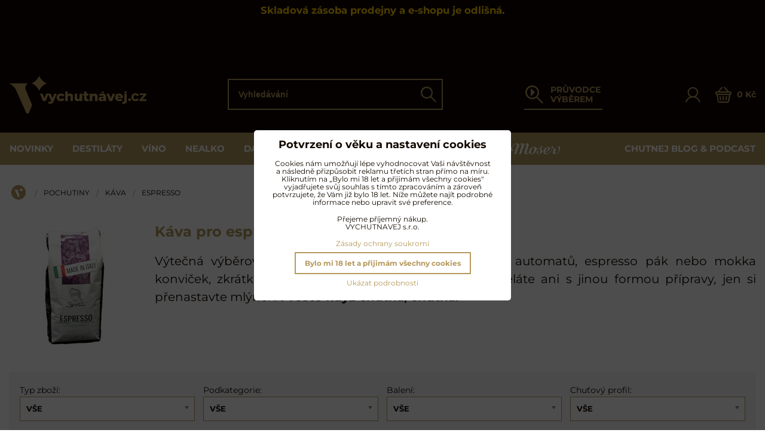

--- FILE ---
content_type: text/html; charset=UTF-8
request_url: https://www.vychutnavej.cz/c/pochutiny/kava/espresso
body_size: 27536
content:
<!DOCTYPE html>
<html lang="cs" class="no-js" data-lssid="1895a75a900c">
    <head>
        <meta charset="utf-8">
                <title>Káva pro espresso</title>
                    <meta name="description" content="Výtečná výběrová káva, kterou doporučujeme spíše do automatů, espresso pák nebo mokka konviček, zkrátka na jemnější mletí. Špatně určitě neuděláte ani s jinou formou přípravy, jen si přenastavte mlýnek. Prostě když chutná, chutná.">
                <meta http-equiv="X-UA-Compatible" content="IE=edge,chrome=1">
	<meta name="MobileOptimized" content="width">
		<meta name="viewport" content="width=device-width, initial-scale=1">
		 
<script data-privacy-group="script">
var FloxSettings = {
'cartItems': {},'cartProducts': {},'cartType': "slider",'loginType': "slider",'regformType': "slider",'langVer': "" 
}; 
 
</script>
<script data-privacy-group="script">
FloxSettings.img_size = { 'min': "50x50",'small': "120x120",'medium': "440x440",'large': "800x800",'max': "1600x1600",'product_antn': "440x440",'product_detail': "800x800" };
</script>
    <template id="privacy_iframe_info">
    <div class="floxIframeBlockedInfo" data-func-text="Funkční" data-analytic-text="Analytické" data-ad-text="Marketingové" data-nosnippet="1">
    <div class="floxIframeBlockedInfo__common">
        <div class="likeH3">Externí obsah je blokován Volbami soukromí</div>
        <p>Přejete si načíst externí obsah?</p>
    </div>
    <div class="floxIframeBlockedInfo__youtube">
        <div class="likeH3">Videa Youtube jsou blokovány Volbami soukromí</div>
        <p>Přejete si načíst Youtube video?</p>
    </div>
    <div class="floxIframeBlockedInfo__buttons">
        <button class="button floxIframeBlockedInfo__once">Povolit jednou</button>
        <button class="button floxIframeBlockedInfo__always" >Povolit a zapamatovat - souhlas s druhem cookie: </button>
    </div>
    <a class="floxIframeBlockedLink__common" href=""><i class="fa fa-external-link"></i> Otevřít obsah v novém okně</a>
    <a class="floxIframeBlockedLink__youtube" href=""><i class="fa fa-external-link"></i> Otevřít video v novém okně</a>
</div>
</template>
<script type="text/javascript" data-privacy-group="script">
FloxSettings.options={},FloxSettings.options.MANDATORY=1,FloxSettings.options.FUNC=2,FloxSettings.options.ANALYTIC=4,FloxSettings.options.AD=8;
FloxSettings.options.fullConsent=15;FloxSettings.options.maxConsent=15;FloxSettings.options.consent=0,localStorage.getItem("floxConsent")&&(FloxSettings.options.consent=parseInt(localStorage.getItem("floxConsent")));FloxSettings.options.sync=1;FloxSettings.google_consent2_options={},FloxSettings.google_consent2_options.AD_DATA=1,FloxSettings.google_consent2_options.AD_PERSON=2;FloxSettings.google_consent2_options.consent=-1,localStorage.getItem("floxGoogleConsent2")&&(FloxSettings.google_consent2_options.consent=parseInt(localStorage.getItem("floxGoogleConsent2")));const privacyIsYoutubeUrl=function(e){return e.includes("youtube.com/embed")||e.includes("youtube-nocookie.com/embed")},privacyIsGMapsUrl=function(e){return e.includes("google.com/maps/embed")||/maps\.google\.[a-z]{2,3}\/maps/i.test(e)},privacyGetPrivacyGroup=function(e){var t="";if(e.getAttribute("data-privacy-group")?t=e.getAttribute("data-privacy-group"):e.closest("*[data-privacy-group]")&&(t=e.closest("*[data-privacy-group]").getAttribute("data-privacy-group")),"IFRAME"===e.tagName){let r=e.src||"";privacyIsYoutubeUrl(r)&&(e.setAttribute("data-privacy-group","func"),t="func"),privacyIsGMapsUrl(r)&&(e.setAttribute("data-privacy-group","func"),t="func")}return"regular"===t&&(t="script"),t},privacyBlockScriptNode=function(e){e.type="javascript/blocked";let t=function(r){"javascript/blocked"===e.getAttribute("type")&&r.preventDefault(),e.removeEventListener("beforescriptexecute",t)};e.addEventListener("beforescriptexecute",t)},privacyHandleScriptTag=function(e){let t=privacyGetPrivacyGroup(e);if(t){if("script"===t)return;"mandatory"===t||"func"===t&&FloxSettings.options.consent&FloxSettings.options.FUNC||"analytic"===t&&FloxSettings.options.consent&FloxSettings.options.ANALYTIC||"ad"===t&&FloxSettings.options.consent&FloxSettings.options.AD||privacyBlockScriptNode(e)}else FloxSettings.options.allow_unclassified||privacyBlockScriptNode(e)},privacyShowPlaceholder=function(e){let t=privacyGetPrivacyGroup(e);var r=document.querySelector("#privacy_iframe_info").content.cloneNode(!0),i=r.querySelector(".floxIframeBlockedInfo__always");i.textContent=i.textContent+r.firstElementChild.getAttribute("data-"+t+"-text"),r.firstElementChild.setAttribute("data-"+t,"1"),r.firstElementChild.removeAttribute("data-func-text"),r.firstElementChild.removeAttribute("data-analytic-text"),r.firstElementChild.removeAttribute("data-ad-text");let o=e.parentNode.classList.contains("blockYoutube");if(e.style.height){let a=e.style.height,c=e.style.width;e.setAttribute("data-privacy-style-height",a),r.firstElementChild.style.setProperty("--iframe-h",a),r.firstElementChild.style.setProperty("--iframe-w",c),e.style.height="0"}else if(e.getAttribute("height")){let n=e.getAttribute("height").replace("px",""),l=e.getAttribute("width").replace("px","");e.setAttribute("data-privacy-height",n),n.includes("%")?r.firstElementChild.style.setProperty("--iframe-h",n):r.firstElementChild.style.setProperty("--iframe-h",n+"px"),l.includes("%")?r.firstElementChild.style.setProperty("--iframe-w",l):r.firstElementChild.style.setProperty("--iframe-w",l+"px"),e.setAttribute("height",0)}else if(o&&e.parentNode.style.maxHeight){let s=e.parentNode.style.maxHeight,p=e.parentNode.style.maxWidth;r.firstElementChild.style.setProperty("--iframe-h",s),r.firstElementChild.style.setProperty("--iframe-w",p)}let u=e.getAttribute("data-privacy-src")||"";privacyIsYoutubeUrl(u)?(r.querySelector(".floxIframeBlockedInfo__common").remove(),r.querySelector(".floxIframeBlockedLink__common").remove(),r.querySelector(".floxIframeBlockedLink__youtube").setAttribute("href",u.replace("/embed/","/watch?v="))):u?(r.querySelector(".floxIframeBlockedInfo__youtube").remove(),r.querySelector(".floxIframeBlockedLink__youtube").remove(),r.querySelector(".floxIframeBlockedLink__common").setAttribute("href",u)):(r.querySelector(".floxIframeBlockedInfo__once").remove(),r.querySelector(".floxIframeBlockedInfo__youtube").remove(),r.querySelector(".floxIframeBlockedLink__youtube").remove(),r.querySelector(".floxIframeBlockedLink__common").remove(),r.querySelector(".floxIframeBlockedInfo__always").classList.add("floxIframeBlockedInfo__always--reload")),e.parentNode.insertBefore(r,e.nextSibling),o&&e.parentNode.classList.add("blockYoutube--blocked")},privacyHidePlaceholderIframe=function(e){var t=e.nextElementSibling;if(t&&t.classList.contains("floxIframeBlockedInfo")){let r=e.parentNode.classList.contains("blockYoutube");r&&e.parentNode.classList.remove("blockYoutube--blocked"),e.getAttribute("data-privacy-style-height")?e.style.height=e.getAttribute("data-privacy-style-height"):e.getAttribute("data-privacy-height")?e.setAttribute("height",e.getAttribute("data-privacy-height")):e.classList.contains("invisible")&&e.classList.remove("invisible"),t.remove()}},privacyBlockIframeNode=function(e){var t=e.src||"";""===t&&e.getAttribute("data-src")&&(t=e.getAttribute("data-src")),e.setAttribute("data-privacy-src",t),e.removeAttribute("src"),!e.classList.contains("floxNoPrivacyPlaceholder")&&(!e.style.width||parseInt(e.style.width)>200)&&(!e.getAttribute("width")||parseInt(e.getAttribute("width"))>200)&&(!e.style.height||parseInt(e.style.height)>200)&&(!e.getAttribute("height")||parseInt(e.getAttribute("height"))>200)&&(!e.style.display||"none"!==e.style.display)&&(!e.style.visibility||"hidden"!==e.style.visibility)&&privacyShowPlaceholder(e)},privacyHandleIframeTag=function(e){let t=privacyGetPrivacyGroup(e);if(t){if("script"===t||"mandatory"===t)return;if("func"===t&&FloxSettings.options.consent&FloxSettings.options.FUNC)return;if("analytic"===t&&FloxSettings.options.consent&FloxSettings.options.ANALYTIC||"ad"===t&&FloxSettings.options.consent&FloxSettings.options.AD)return;privacyBlockIframeNode(e)}else{if(FloxSettings.options.allow_unclassified)return;privacyBlockIframeNode(e)}},privacyHandleYoutubeGalleryItem=function(e){if(!(FloxSettings.options.consent&FloxSettings.options.FUNC)){var t=e.closest(".gallery").getAttribute("data-preview-height"),r=e.getElementsByTagName("img")[0],i=r.getAttribute("src").replace(t+"/"+t,"800/800");r.classList.contains("flox-lazy-load")&&(i=r.getAttribute("data-src").replace(t+"/"+t,"800/800")),e.setAttribute("data-href",e.getAttribute("href")),e.setAttribute("href",i),e.classList.replace("ytb","ytbNoConsent")}},privacyBlockPrivacyElementNode=function(e){e.classList.contains("floxPrivacyPlaceholder")?(privacyShowPlaceholder(e),e.classList.add("invisible")):e.style.display="none"},privacyHandlePrivacyElementNodes=function(e){let t=privacyGetPrivacyGroup(e);if(t){if("script"===t||"mandatory"===t)return;if("func"===t&&FloxSettings.options.consent&FloxSettings.options.FUNC)return;if("analytic"===t&&FloxSettings.options.consent&FloxSettings.options.ANALYTIC||"ad"===t&&FloxSettings.options.consent&FloxSettings.options.AD)return;privacyBlockPrivacyElementNode(e)}else{if(FloxSettings.options.allow_unclassified)return;privacyBlockPrivacyElementNode(e)}};function privacyLoadScriptAgain(e){var t=document.getElementsByTagName("head")[0],r=document.createElement("script");r.src=e.getAttribute("src"),t.appendChild(r),e.parentElement.removeChild(e)}function privacyExecuteScriptAgain(e){var t=document.getElementsByTagName("head")[0],r=document.createElement("script");r.textContent=e.textContent,t.appendChild(r),e.parentElement.removeChild(e)}function privacyEnableScripts(){document.querySelectorAll('script[type="javascript/blocked"]').forEach(e=>{let t=privacyGetPrivacyGroup(e);(FloxSettings.options.consent&FloxSettings.options.ANALYTIC&&t.includes("analytic")||FloxSettings.options.consent&FloxSettings.options.AD&&t.includes("ad")||FloxSettings.options.consent&FloxSettings.options.FUNC&&t.includes("func"))&&(e.getAttribute("src")?privacyLoadScriptAgain(e):privacyExecuteScriptAgain(e))})}function privacyEnableIframes(){document.querySelectorAll("iframe[data-privacy-src]").forEach(e=>{let t=privacyGetPrivacyGroup(e);if(!(FloxSettings.options.consent&FloxSettings.options.ANALYTIC&&t.includes("analytic")||FloxSettings.options.consent&FloxSettings.options.AD&&t.includes("ad")||FloxSettings.options.consent&FloxSettings.options.FUNC&&t.includes("func")))return;privacyHidePlaceholderIframe(e);let r=e.getAttribute("data-privacy-src");e.setAttribute("src",r),e.removeAttribute("data-privacy-src")})}function privacyEnableYoutubeGalleryItems(){FloxSettings.options.consent&FloxSettings.options.FUNC&&(document.querySelectorAll(".ytbNoConsent").forEach(e=>{e.setAttribute("href",e.getAttribute("data-href")),e.classList.replace("ytbNoConsent","ytb")}),"function"==typeof initGalleryPlugin&&initGalleryPlugin())}function privacyEnableBlockedContent(e,t){document.querySelectorAll(".floxCaptchaCont").length&&(e&FloxSettings.options.FUNC)!=(t&FloxSettings.options.FUNC)?window.location.reload():(privacyEnableScripts(),privacyEnableIframes(),privacyEnableYoutubeGalleryItems(),"function"==typeof FloxSettings.privacyEnableScriptsCustom&&FloxSettings.privacyEnableScriptsCustom())}
function privacyUpdateConsent(){ FloxSettings.gtm&&(gtag("consent","update",{ad_storage:FloxSettings.options.consent&FloxSettings.options.AD?"granted":"denied",analytics_storage:FloxSettings.options.consent&FloxSettings.options.ANALYTIC?"granted":"denied",functionality_storage:FloxSettings.options.consent&FloxSettings.options.FUNC?"granted":"denied",personalization_storage:FloxSettings.options.consent&FloxSettings.options.FUNC?"granted":"denied",security_storage:FloxSettings.options.consent&FloxSettings.options.FUNC?"granted":"denied",ad_user_data:FloxSettings.google_consent2_options.consent>-1&&FloxSettings.google_consent2_options.consent&FloxSettings.google_consent2_options.AD_DATA?"granted":"denied",ad_personalization:FloxSettings.google_consent2_options.consent>-1&&FloxSettings.google_consent2_options.consent&FloxSettings.google_consent2_options.AD_PERSON?"granted":"denied"}),dataLayer.push({cookie_consent:{marketing:FloxSettings.options.consent&FloxSettings.options.AD?"granted":"denied",analytics:FloxSettings.options.consent&FloxSettings.options.ANALYTIC?"granted":"denied"},event:"cookie_consent"}));if(FloxSettings.sklik&&FloxSettings.sklik.active){var e={rtgId:FloxSettings.sklik.seznam_retargeting_id,consent:FloxSettings.options.consent&&FloxSettings.options.consent&FloxSettings.options.ANALYTIC?1:0};"category"===FloxSettings.sklik.pageType?(e.category=FloxSettings.sklik.category,e.pageType=FloxSettings.sklik.pageType):"offerdetail"===FloxSettings.sklik.pagetype&&(e.itemId=FloxSettings.sklik.itemId,e.pageType=FloxSettings.sklik.pageType),window.rc&&window.rc.retargetingHit&&window.rc.retargetingHit(e)}"function"==typeof loadCartFromLS&&"function"==typeof saveCartToLS&&(loadCartFromLS(),saveCartToLS());}
const observer=new MutationObserver(e=>{e.forEach(({addedNodes:e})=>{e.forEach(e=>{if(FloxSettings.options.consent!==FloxSettings.options.maxConsent){if(1===e.nodeType&&"SCRIPT"===e.tagName)return privacyHandleScriptTag(e);if(1===e.nodeType&&"IFRAME"===e.tagName)return privacyHandleIframeTag(e);if(1===e.nodeType&&"A"===e.tagName&&e.classList.contains("ytb"))return privacyHandleYoutubeGalleryItem(e);if(1===e.nodeType&&"SCRIPT"!==e.tagName&&"IFRAME"!==e.tagName&&e.classList.contains("floxPrivacyElement"))return privacyHandlePrivacyElementNodes(e)}1===e.nodeType&&(e.classList.contains("mainPrivacyModal")||e.classList.contains("mainPrivacyBar"))&&(FloxSettings.options.consent>0&&!FloxSettings.options.forceShow&&-1!==FloxSettings.google_consent2_options.consent?e.style.display="none":FloxSettings.options.consent>0&&-1===FloxSettings.google_consent2_options.consent?e.classList.add("hideBWConsentOptions"):-1!==FloxSettings.google_consent2_options.consent&&e.classList.add("hideGC2ConsentOptions"))})})});observer.observe(document.documentElement,{childList:!0,subtree:!0}),document.addEventListener("DOMContentLoaded",function(){observer.disconnect()});const createElementBackup=document.createElement;document.createElement=function(...e){if("script"!==e[0].toLowerCase())return createElementBackup.bind(document)(...e);let n=createElementBackup.bind(document)(...e);return n.setAttribute("data-privacy-group","script"),n};
</script>

<meta name="referrer" content="no-referrer-when-downgrade">


<link rel="canonical" href="https://www.vychutnavej.cz/c/pochutiny/kava/espresso">
    

<meta property="og:title" content="Káva pro espresso">

<meta property="og:url" content="https://www.vychutnavej.cz/c/pochutiny/kava/espresso">
<meta property="og:description" content="Výtečná výběrová káva, kterou doporučujeme spíše do automatů, espresso pák nebo mokka konviček, zkrátka na jemnější mletí. Špatně určitě neuděláte ani s jinou formou přípravy, jen si přenastavte mlýnek. Prostě když chutná, chutná.">

<meta name="twitter:card" content="summary_large_image">
<meta name="twitter:title" content="Káva pro espresso">
<meta name="twitter:description" content="Výtečná výběrová káva, kterou doporučujeme spíše do automatů, espresso pák nebo mokka konviček, zkrátka na jemnější mletí. Špatně určitě neuděláte ani s jinou formou přípravy, jen si přenastavte mlýnek. Prostě když chutná, chutná.">

    <meta property="og:locale" content="cs_CZ">

    <meta property="og:type" content="website">
                                
        <meta property="og:image" content="https://www.vychutnavej.cz/resize/e:901cb/1200/630/files/kava/sarito/vychutnavej-cz-sarito-espresso.jpg"> 
        <meta name="twitter:image" content="https://www.vychutnavej.cz/resize/e:901cb/1200/630/files/kava/sarito/vychutnavej-cz-sarito-espresso.jpg">        
        <link href="https://www.vychutnavej.cz/resize/e/440/440/files/kava/sarito/vychutnavej-cz-sarito-espresso.jpg" rel="previewimage">  
    <script data-privacy-group="script" type="application/ld+json">
{
    "@context": "https://schema.org",
    "@type": "WebPage",
    "name": "Káva pro espresso",
    "description": "Výtečná výběrová káva, kterou doporučujeme spíše do automatů, espresso pák nebo mokka konviček, zkrátka na jemnější mletí. Špatně určitě neuděláte ani s jinou formou přípravy, jen si přenastavte mlýnek. Prostě když chutná, chutná.",
    "image": "https://www.vychutnavej.cz/resize/e/440/440/files/kava/sarito/vychutnavej-cz-sarito-espresso.jpg"}
</script>
<link rel="alternate" type="application/rss+xml" title="RSS feed pro www.vychutnavej.cz" href="/e/rss/news">

<link rel="dns-prefetch" href="https://www.byznysweb.cz">
<link rel="preconnect" href="https://www.byznysweb.cz/" crossorigin>
<style type="text/css">
    

@font-face {
  font-family: 'Montserrat';
  font-style: normal;
  font-display: swap;
  font-weight: 400;
  src: local(''),
       url('https://www.byznysweb.cz/templates/bw-fonts/montserrat-v25-latin-ext_latin-regular.woff2') format('woff2'),
       url('https://www.byznysweb.cz/templates/bw-fonts/montserrat-v25-latin-ext_latin-regular.woff') format('woff');
}


@font-face {
  font-family: 'Montserrat';
  font-style: normal;
  font-display: swap;
  font-weight: 700;
  src: local(''), 
       url('https://www.byznysweb.cz/templates/bw-fonts/montserrat-v25-latin-ext_latin-700.woff2') format('woff2'),
       url('https://www.byznysweb.cz/templates/bw-fonts/montserrat-v25-latin-ext_latin-700.woff') format('woff');
}
</style>

<link rel="preload" href="/erp-templates/skins/flat/universal/fonts/fontawesome-webfont.woff2" as="font" type="font/woff2" crossorigin>
<link href="/erp-templates/260119150559/universal.css" rel="stylesheet" type="text/css" media="all">  




  
<script data-privacy-group="regular">
    window.dataLayer = window.dataLayer || [];
    function gtag(){ dataLayer.push(arguments); }
    if(FloxSettings.options) {
        if(FloxSettings.options.consent) {
          gtag('consent', 'default', {
              'ad_storage': (FloxSettings.options.consent & FloxSettings.options.AD)?'granted':'denied',
              'analytics_storage': (FloxSettings.options.consent & FloxSettings.options.ANALYTIC)?'granted':'denied',
              'functionality_storage': (FloxSettings.options.consent & FloxSettings.options.FUNC)?'granted':'denied',
              'personalization_storage': (FloxSettings.options.consent & FloxSettings.options.FUNC)?'granted':'denied',
              'security_storage': (FloxSettings.options.consent & FloxSettings.options.FUNC)?'granted':'denied',
              'ad_user_data': ((FloxSettings.google_consent2_options.consent > -1) && FloxSettings.google_consent2_options.consent & FloxSettings.google_consent2_options.AD_DATA)?'granted':'denied',
              'ad_personalization': ((FloxSettings.google_consent2_options.consent > -1) && FloxSettings.google_consent2_options.consent & FloxSettings.google_consent2_options.AD_PERSON)?'granted':'denied'              
          });
          dataLayer.push({ 'cookie_consent': {
            'marketing': (FloxSettings.options.consent & FloxSettings.options.AD)?'granted':'denied',
            'analytics': (FloxSettings.options.consent & FloxSettings.options.ANALYTIC)?'granted':'denied'
          } });
        } else {
          gtag('consent', 'default', {
              'ad_storage': 'denied',
              'analytics_storage': 'denied',
              'functionality_storage': 'denied',
              'personalization_storage': 'denied',
              'security_storage': 'denied',
              'ad_user_data': 'denied',
              'ad_personalization': 'denied'
          });      
          dataLayer.push({ 'cookie_consent': {
            'marketing': 'denied',
            'analytics': 'denied'
            } 
          });    
        }    
    }
    
    dataLayer.push({
        'pageType' : 'category',
        'value': '0',
        'currency': 'CZK',
        'contentIds': []
            });
 
    FloxSettings.currency = 'CZK';
    FloxSettings.gtm = { 'init': true, 'container_id': 'GTM-KRHX6P7M', 'page_type': 'category' };
    </script>

    <!-- Google Tag Manager HEAD -->
<script data-privacy-group="regular">(function(w,d,s,l,i){w[l]=w[l]||[];w[l].push({'gtm.start':
new Date().getTime(),event:'gtm.js'});var f=d.getElementsByTagName(s)[0],
j=d.createElement(s),dl=l!='dataLayer'?'&l='+l:'';j.async=true;j.src=
'//www.googletagmanager.com/gtm.js?id='+i+dl;f.parentNode.insertBefore(j,f);
})(window,document,'script','dataLayer','GTM-KRHX6P7M');</script>
 
<script data-privacy-group="mandatory">
    FloxSettings.trackerData = {
                    'cartIds': []
            };
    </script> 
    <link rel="shortcut icon" href="/files/no-wmgrafika/favicon.ico">
    <link rel="icon" href="/files/no-wmgrafika/favicon.ico?refresh" type="image/x-icon">

		<link rel="stylesheet" href="/templates/flat/style.css?v1769448901">
		<link rel="stylesheet" href="/templates/flat/icofont/style.css?v2">
		<style type="text/css">
    

@font-face {
  font-family: 'Montserrat';
  font-style: normal;
  font-display: swap;
  font-weight: 400;
  src: local(''),
       url('https://www.byznysweb.cz/templates/bw-fonts/montserrat-v25-latin-ext_latin-regular.woff2') format('woff2'),
       url('https://www.byznysweb.cz/templates/bw-fonts/montserrat-v25-latin-ext_latin-regular.woff') format('woff');
}


@font-face {
  font-family: 'Montserrat';
  font-style: normal;
  font-display: swap;
  font-weight: 700;
  src: local(''), 
       url('https://www.byznysweb.cz/templates/bw-fonts/montserrat-v25-latin-ext_latin-700.woff2') format('woff2'),
       url('https://www.byznysweb.cz/templates/bw-fonts/montserrat-v25-latin-ext_latin-700.woff') format('woff');
}
</style>

		<meta name="facebook-domain-verification" content="bqch5n4kr4dqs7iibs0wbx2bvpg06r" />
		</head>
<body class="">
    <!-- Facebook Pixel Code -->
<script type="text/javascript" data-privacy-group="ad">
!function(f,b,e,v,n,t,s){
    if(f.fbq)return;n=f.fbq=function(){
        n.callMethod? n.callMethod.apply(n,arguments):n.queue.push(arguments)
    };
    if(!f._fbq)f._fbq=n;
    n.push=n;n.loaded=!0;n.version='2.0';n.queue=[];t=b.createElement(e);t.async=!0;
    t.src=v;s=b.getElementsByTagName(e)[0];s.parentNode.insertBefore(t,s)
}
(window,document,'script','//connect.facebook.net/en_US/fbevents.js');

    var time = Date.now(),
        eventTime = Math.floor(time / 1000),
        eventId = "PW" + time;   

    fbq('init', '420606395387652');        
    //console.log('special FB init')
    fbq('track', 'PageView', { }, { 'eventID': eventId });
    FloxSettings.fb_conv = [];
 
    
    function getCookie(name) {
      var value = '; '+document.cookie;
      var parts = value.split('; '+name+'=');
      if (parts.length === 2) return parts.pop().split(';').shift();
      else return null;
    }    
    
    FloxSettings.fb_conv.push({ 
        "event_name": "PageView",
        "event_time": eventTime,
        "event_id": eventId, 
        "event_source_url": window.location.href,
        "action_source": "website",
        "user_data": {
            "fbp": getCookie('_fbp')
        }
    });
    
        
 FloxSettings.currency = 'CZK';FloxSettings.fbremarket = { 'init': true, 'apikey': '420606395387652' };        
</script>
<!-- End Facebook Pixel Code -->

    <noscript class="noprint">
        <div id="noscript">
            Javascript není prohlížečem podporován nebo je vypnutý. Pro zobrazení stránky tak, jak byla zamýšlena, použijte prohlížeč s podporou JavaScriptu.
            <br>Pomoc: <a href="https://www.enable-javascript.com/" target="_blank">Enable-Javascript.com</a>.
        </div>
    </noscript>
        <div class="oCont remodal-bg">
                <header class="logo_menu_middle noprint headerObserver">
			
			<div class="headertop">
	<div class="iCont">
		    <div id="hg-top-boxes">
        <div id="hg-top-boxes-list" class="topBox1">
                                    <div class="topBoxCenter"><div id="box-id-top_header_center" class="pagebox">
                                                            <div  id="block-914" class="blockText box blockTextRight">
		    	    	    	        	    	    	    <div class="userHTMLContent">
        
    <h3 style="text-align: center;"><span style="color: #ffcc00;">Skladová zásoba prodejny a e-shopu je odlišná.</span></h3>
<p style="text-align: center;"><span><span style="color: #e45438;"><span style="caret-color: #e45438;"><strong> </strong></span></span></span></p>
</div>
	        </div>

                             
                                                        <div  id="block-1021" class="blockHTML userHTMLContent boxSimple">
        
    <script async importance="high" src="https://download.databreakers.com/clients/vychutnavej_cz/default.js" type="text/javascript"></script>
</div>

                             
            </div></div>
                                </div>
    </div>

	</div>
</div>
</div>
<div class="headermain">
	<div class="iCont headermainCont flex ai-c jc-sb">
		<div class="hlogo">
			<a class="imglogo" href="/"><img src="/files/no-wmgrafika/vychutnavej-logo-basic-gold-podpis.png" template-warning="file not static!" alt="Logo"></a>		</div>
		<div class="hsearch">
				<form action="/e/search" method="get" class="siteSearchForm headersearch">
		<div class="headersearchcont">
			<label for="small-search" class="sr-only">Vyhledávání</label>
			<input data-pages="Stránky" data-products="Produkty" data-categories="Kategorie" data-brands="Výrobce / značka" data-news="Chutnej blog" class="siteSearchInput" id="small-search" placeholder="Vyhledávání" name="word" type="text" value="">
			<button type="submit"><span class="sr-only">Hledat</span><span class="vif vif-search"></span></button>
		</div>
	</form>

		</div>
		<div class="hseparator"></div>
		<div class="hwizard">
			<a href="/c/pruvodce-vyberem" class="hwizardlink flex ai-c">
				<span class="vif vif-wizard"></span>
				<span class="hwizardtext">PRŮVODCE VÝBĚREM</span>
			</a>
		</div>
		<div class="hactions flex ai-c">
			<div class="haction hacc">
									<a href="/e/login" class="hactionlink sliderLoginActivator" title="Přihlásit se">
						<span class="vif vif-user"></span>
					</a>
							</div>
			<div class="haction hcart">
				                    <a class="hactionlink smallCartTitle sliderCartActivator flex ai-c" href="/e/cart/index">
			<span class="vif vif-cart"></span>
			<span class="smallCartItems inmaction buttonCartInvisible invisible">0</span>
			<span class="smallCartTotal smallCartPrice rl-hide" data-pieces="0">0 Kč</span>
        </a>
    
			</div>
			<div class="haction l-hide">
				<a href="#" class="menutoggler hactionlink">
					<i class="fa fa-bars" aria-hidden="true"></i>
				</a>
			</div>
		</div>
	</div>
</div>
<div class="headernav rl-hide">
	<div class="iCont hnav">
		                        <div id="box-id-mainnav" class="pagebox">
                                                        
<nav class="mainmenu custommainmenu">
	<ul class="mainmenuitems">
								
						
											
						
						<li class="mmenuItem">
				<a class="mmenuLink" href="https://www.vychutnavej.cz/c/novinky/?view_style=grid&id=product-list-c1577&view_count=16&price_from=115&price_to=143900&view_sort=age">
															<span>Novinky</span>
									</a>
							</li>
											
																											
						<li class="mmenuItem">
				<a class="mmenuLink hasChildren" href="/c/destilaty">
															<span>Destiláty</span>
											<i class="custommenusubactivator menuChevron fa fa-angle-right"></i>
									</a>
									<ul class="cmsublist">
							<li class="msubMenuBeader"><i class="csubback fa fa-angle-left"></i>Destiláty</li>
									<li class="msubMenuItem level1 hasIcon">
				<a href="/c/destilaty/rum" class="msubMenuLink hasChildren">
											<div class="msubmenulinkimg">
							    <i class="navIcon navIconImg imgIcon50">
                    <img src="/resize/e/50/50/files/no-wmgrafika/ikony/rumy-active%404x.png" alt="Ikona">            
            </i>

						</div>
										<span>Rum</span>
					<i data-level="1" class="custommenusubactivator menuChevron fa fa-angle-right"></i>				</a>
									     
                            
    					<ul class="cmsublist">
									<li class="msubMenuItem level2 ">
				<a href="/c/destilaty/rum/karibsky-rum" class="msubMenuLink">
										<span>Karibský rum</span>
									</a>
							</li>
						<li class="msubMenuItem level2 ">
				<a href="/c/destilaty/rum/tmavy-rum" class="msubMenuLink">
										<span>Tmavý rum</span>
									</a>
							</li>
						<li class="msubMenuItem level2 ">
				<a href="/c/destilaty/rum/bily-rum" class="msubMenuLink">
										<span>Bílý rum</span>
									</a>
							</li>
						<li class="msubMenuItem level2 ">
				<a href="/c/destilaty/rum/francouzsky-styl" class="msubMenuLink">
										<span>Rhum agricole</span>
									</a>
							</li>
						<li class="msubMenuItem level2 ">
				<a href="/c/destilaty/rum/koreneny-ochuceny-rum" class="msubMenuLink">
										<span>Kořeněný rum</span>
									</a>
							</li>
						<li class="msubMenuItem level2 ">
				<a href="/c/destilaty/rum/ochuceny-rum" class="msubMenuLink">
										<span>Ochucený rum</span>
									</a>
							</li>
						<li class="msubMenuItem level2 ">
				<a href="/c/destilaty/rum/liker-elixir" class="msubMenuLink">
										<span>Sladký likér & elixír</span>
									</a>
							</li>
						<li class="msubMenuItem level2 ">
				<a href="/c/destilaty/rum/rumy-dle-regionu" class="msubMenuLink">
										<span>Rumy dle regionu</span>
									</a>
							</li>
						<li class="msubMenuItem level2 ">
				<a href="/c/destilaty/rum/degustacni-sady-rumu" class="msubMenuLink">
										<span>Degustační sady rumů</span>
									</a>
							</li>
					</ul>
		       

							</li>
						<li class="msubMenuItem level1 hasIcon">
				<a href="/c/destilaty/whisky" class="msubMenuLink hasChildren">
											<div class="msubmenulinkimg">
							    <i class="navIcon navIconImg imgIcon50">
                    <img src="/resize/e/50/50/files/no-wmgrafika/ikony/skotska-active%404x.png" alt="Ikona">            
            </i>

						</div>
										<span>Whisky</span>
					<i data-level="1" class="custommenusubactivator menuChevron fa fa-angle-right"></i>				</a>
									     
                            
    					<ul class="cmsublist">
									<li class="msubMenuItem level2 ">
				<a href="/c/destilaty/whisky/skotska-whisky" class="msubMenuLink">
										<span>Skotská whisky</span>
									</a>
							</li>
						<li class="msubMenuItem level2 ">
				<a href="/c/destilaty/whisky/americka-whiskey" class="msubMenuLink">
										<span>Americká whiskey</span>
									</a>
							</li>
						<li class="msubMenuItem level2 ">
				<a href="/c/destilaty/whisky/irska-whiskey" class="msubMenuLink">
										<span>Irská whiskey</span>
									</a>
							</li>
						<li class="msubMenuItem level2 ">
				<a href="/c/destilaty/whisky/japonska-whisky" class="msubMenuLink">
										<span>Japonská whisky</span>
									</a>
							</li>
						<li class="msubMenuItem level2 ">
				<a href="/c/destilaty/whisky/ceska-whisky" class="msubMenuLink">
										<span>Česká whisky</span>
									</a>
							</li>
						<li class="msubMenuItem level2 ">
				<a href="/c/destilaty/whisky/kanadska-whisky" class="msubMenuLink">
										<span>Kanadská whisky</span>
									</a>
							</li>
						<li class="msubMenuItem level2 ">
				<a href="/c/destilaty/whisky/ostatni-whisky" class="msubMenuLink">
										<span>Ostatní whisky</span>
									</a>
							</li>
						<li class="msubMenuItem level2 ">
				<a href="/c/destilaty/whisky/degustacni-sady-whisky" class="msubMenuLink">
										<span>Degustační sady whisky</span>
									</a>
							</li>
					</ul>
		       

							</li>
						<li class="msubMenuItem level1 hasIcon">
				<a href="/c/destilaty/cognac-brandy" class="msubMenuLink hasChildren">
											<div class="msubmenulinkimg">
							    <i class="navIcon navIconImg imgIcon50">
                    <img src="/resize/e/50/50/files/no-wmgrafika/ikony/cognac-active%404x.png" alt="Ikona">            
            </i>

						</div>
										<span>Koňak & Brandy</span>
					<i data-level="1" class="custommenusubactivator menuChevron fa fa-angle-right"></i>				</a>
									     
                            
    					<ul class="cmsublist">
									<li class="msubMenuItem level2 ">
				<a href="/c/destilaty/cognac-brandy/cognac" class="msubMenuLink">
										<span>Koňak</span>
									</a>
							</li>
						<li class="msubMenuItem level2 ">
				<a href="/c/destilaty/cognac-brandy/armagnac" class="msubMenuLink">
										<span>Armaňak</span>
									</a>
							</li>
						<li class="msubMenuItem level2 ">
				<a href="/c/destilaty/cognac-brandy/ostatni-brandy" class="msubMenuLink">
										<span>Ostatní brandy</span>
									</a>
							</li>
						<li class="msubMenuItem level2 ">
				<a href="/c/destilaty/cognac-brandy/konakove-likery" class="msubMenuLink">
										<span>Koňakové likéry</span>
									</a>
							</li>
						<li class="msubMenuItem level2 ">
				<a href="/c/destilaty/cognac-brandy/pineau-des-charentes" class="msubMenuLink">
										<span>Pineau Des Charentes</span>
									</a>
							</li>
						<li class="msubMenuItem level2 ">
				<a href="/c/destilaty/cognac-brandy/degustacni-sady-brandy" class="msubMenuLink">
										<span>Degustační sady brandy</span>
									</a>
							</li>
					</ul>
		       

							</li>
						<li class="msubMenuItem level1 hasIcon">
				<a href="/c/destilaty/gin" class="msubMenuLink hasChildren">
											<div class="msubmenulinkimg">
							    <i class="navIcon navIconImg imgIcon50">
                    <img src="/resize/e/50/50/files/no-wmgrafika/ikony/ostatni-gin-active%404x.png" alt="Ikona">            
            </i>

						</div>
										<span>Gin</span>
					<i data-level="1" class="custommenusubactivator menuChevron fa fa-angle-right"></i>				</a>
									     
                            
    					<ul class="cmsublist">
									<li class="msubMenuItem level2 ">
				<a href="/c/destilaty/gin/contemporary-gin" class="msubMenuLink">
										<span>Contemporary gin</span>
									</a>
							</li>
						<li class="msubMenuItem level2 ">
				<a href="/c/destilaty/gin/london-dry-gin" class="msubMenuLink">
										<span>London Dry gin</span>
									</a>
							</li>
						<li class="msubMenuItem level2 ">
				<a href="/c/destilaty/gin/dry-gin" class="msubMenuLink">
										<span>Dry gin</span>
									</a>
							</li>
						<li class="msubMenuItem level2 ">
				<a href="/c/destilaty/gin/sloe-gin" class="msubMenuLink">
										<span>Sloe gin</span>
									</a>
							</li>
						<li class="msubMenuItem level2 ">
				<a href="/c/destilaty/gin/old-tom-gin" class="msubMenuLink">
										<span>Old Tom gin</span>
									</a>
							</li>
						<li class="msubMenuItem level2 ">
				<a href="/c/destilaty/gin/strength-gin" class="msubMenuLink">
										<span>Navy Strength</span>
									</a>
							</li>
						<li class="msubMenuItem level2 ">
				<a href="/c/destilaty/gin/ochuceny-gin" class="msubMenuLink">
										<span>Ochucený gin</span>
									</a>
							</li>
						<li class="msubMenuItem level2 ">
				<a href="/c/destilaty/gin/stareny-gin" class="msubMenuLink">
										<span>Stařený gin</span>
									</a>
							</li>
						<li class="msubMenuItem level2 ">
				<a href="/c/destilaty/gin/genever" class="msubMenuLink">
										<span>Genever</span>
									</a>
							</li>
						<li class="msubMenuItem level2 ">
				<a href="/c/destilaty/gin/degustacni-sady-ginu" class="msubMenuLink">
										<span>Degustační sady ginů</span>
									</a>
							</li>
					</ul>
		       

							</li>
						<li class="msubMenuItem level1 hasIcon">
				<a href="/c/destilaty/tequila-mezcal" class="msubMenuLink hasChildren">
											<div class="msubmenulinkimg">
							    <i class="navIcon navIconImg imgIcon50">
                    <img src="/resize/e/50/50/files/no-wmgrafika/ikony/tequila-active%404x.png" alt="Ikona">            
            </i>

						</div>
										<span>Tequila</span>
					<i data-level="1" class="custommenusubactivator menuChevron fa fa-angle-right"></i>				</a>
									     
                            
    					<ul class="cmsublist">
									<li class="msubMenuItem level2 ">
				<a href="/c/destilaty/tequila-mezcal/tequila-blanco" class="msubMenuLink">
										<span>Stříbrná tequila</span>
									</a>
							</li>
						<li class="msubMenuItem level2 ">
				<a href="/c/destilaty/tequila-mezcal/tequila-reposado" class="msubMenuLink">
										<span>Zlatá tequila</span>
									</a>
							</li>
						<li class="msubMenuItem level2 ">
				<a href="/c/destilaty/tequila-mezcal/tequila-anejo" class="msubMenuLink">
										<span>Stařená tequila</span>
									</a>
							</li>
						<li class="msubMenuItem level2 ">
				<a href="/c/destilaty/tequila-mezcal/ochucena-tequila" class="msubMenuLink">
										<span>Ochucená tequila</span>
									</a>
							</li>
					</ul>
		       

							</li>
						<li class="msubMenuItem level1 hasIcon">
				<a href="/c/destilaty/ostatni-destilaty" class="msubMenuLink hasChildren">
											<div class="msubmenulinkimg">
							    <i class="navIcon navIconImg imgIcon50">
                    <img src="/resize/e/50/50/files/no-wmgrafika/ikony/palenky-active%404x.png" alt="Ikona">            
            </i>

						</div>
										<span>Ostatní destiláty</span>
					<i data-level="1" class="custommenusubactivator menuChevron fa fa-angle-right"></i>				</a>
									     
                            
    					<ul class="cmsublist">
									<li class="msubMenuItem level2 hasIcon">
				<a href="/c/destilaty/ostatni-destilaty/vodka" class="msubMenuLink">
											<div class="msubmenulinkimg">
							    <i class="navIcon navIconImg imgIcon50">
                    <img src="/resize/e/50/50/files/no-wmgrafika/ikony/ostatni-vodka-active%404x.png" alt="Ikona">            
            </i>

						</div>
										<span>Vodka</span>
									</a>
							</li>
						<li class="msubMenuItem level2 ">
				<a href="/c/destilaty/ostatni-destilaty/palenka" class="msubMenuLink">
										<span>Pálenka</span>
									</a>
							</li>
						<li class="msubMenuItem level2 ">
				<a href="/c/destilaty/ostatni-destilaty/absinth" class="msubMenuLink">
										<span>Absinth</span>
									</a>
							</li>
						<li class="msubMenuItem level2 ">
				<a href="/c/destilaty/ostatni-destilaty/grappa" class="msubMenuLink">
										<span>Grappa</span>
									</a>
							</li>
						<li class="msubMenuItem level2 ">
				<a href="/c/destilaty/ostatni-destilaty/liker" class="msubMenuLink">
										<span>Likér</span>
									</a>
							</li>
						<li class="msubMenuItem level2 ">
				<a href="/c/destilaty/ostatni-destilaty/nealkoholicke-destilaty" class="msubMenuLink">
										<span>Nealkoholické destiláty</span>
									</a>
							</li>
						<li class="msubMenuItem level2 ">
				<a href="/c/destilaty/ostatni-destilaty/maxi-lahve" class="msubMenuLink">
										<span>Maxi láhve</span>
									</a>
							</li>
						<li class="msubMenuItem level2 ">
				<a href="/c/destilaty/ostatni-destilaty/vzacne-sberatelske-destilaty" class="msubMenuLink">
										<span>Vzácné destiláty</span>
									</a>
							</li>
					</ul>
		       

							</li>
					</ul>
							</li>
											
																											
						<li class="mmenuItem">
				<a class="mmenuLink hasChildren" href="/c/vino">
															<span>Víno</span>
											<i class="custommenusubactivator menuChevron fa fa-angle-right"></i>
									</a>
									<ul class="cmsublist">
							<li class="msubMenuBeader"><i class="csubback fa fa-angle-left"></i>Víno</li>
									<li class="msubMenuItem level1 hasIcon">
				<a href="/c/vino/tiche-vino" class="msubMenuLink hasChildren">
											<div class="msubmenulinkimg">
							    <i class="navIcon navIconImg imgIcon50">
                    <img src="/resize/e/50/50/files/no-wmgrafika/ikony/tiche-active%404x.png" alt="Ikona">            
            </i>

						</div>
										<span>Tiché víno</span>
					<i data-level="1" class="custommenusubactivator menuChevron fa fa-angle-right"></i>				</a>
									     
                            
    					<ul class="cmsublist">
									<li class="msubMenuItem level2 ">
				<a href="/c/vino/tiche-vino/bile-vino" class="msubMenuLink">
										<span>Bílé víno</span>
									</a>
							</li>
						<li class="msubMenuItem level2 ">
				<a href="/c/vino/tiche-vino/cervene-vino" class="msubMenuLink">
										<span>Červené víno</span>
									</a>
							</li>
						<li class="msubMenuItem level2 ">
				<a href="/c/vino/tiche-vino/ruzove-vino" class="msubMenuLink">
										<span>Růžové víno</span>
									</a>
							</li>
						<li class="msubMenuItem level2 ">
				<a href="/c/vino/tiche-vino/velikonocni-vyber-vin" class="msubMenuLink">
										<span>Velikonoční výběr</span>
									</a>
							</li>
					</ul>
		       

							</li>
						<li class="msubMenuItem level1 hasIcon">
				<a href="/c/vino/sumive-vino" class="msubMenuLink hasChildren">
											<div class="msubmenulinkimg">
							    <i class="navIcon navIconImg imgIcon50">
                    <img src="/resize/e/50/50/files/no-wmgrafika/ikony/sumive-active%404x.png" alt="Ikona">            
            </i>

						</div>
										<span>Šumivé víno</span>
					<i data-level="1" class="custommenusubactivator menuChevron fa fa-angle-right"></i>				</a>
									     
                            
    					<ul class="cmsublist">
									<li class="msubMenuItem level2 ">
				<a href="/c/vino/sumive-vino/champagne" class="msubMenuLink">
										<span>Šampaňské</span>
									</a>
							</li>
						<li class="msubMenuItem level2 ">
				<a href="/c/vino/sumive-vino/cremant" class="msubMenuLink">
										<span>Crémant</span>
									</a>
							</li>
						<li class="msubMenuItem level2 ">
				<a href="/c/vino/sumive-vino/sekt" class="msubMenuLink">
										<span>Sekt</span>
									</a>
							</li>
						<li class="msubMenuItem level2 ">
				<a href="/c/vino/sumive-vino/prosecco" class="msubMenuLink">
										<span>Prosecco</span>
									</a>
							</li>
						<li class="msubMenuItem level2 ">
				<a href="/c/vino/sumive-vino/cava" class="msubMenuLink">
										<span>Cava</span>
									</a>
							</li>
					</ul>
		       

							</li>
						<li class="msubMenuItem level1 hasIcon">
				<a href="/c/vino/fortifikovane-vino" class="msubMenuLink hasChildren">
											<div class="msubmenulinkimg">
							    <i class="navIcon navIconImg imgIcon50">
                    <img src="/resize/e/50/50/files/no-wmgrafika/ikony/fortifikovane-active%404x.png" alt="Ikona">            
            </i>

						</div>
										<span>Fortifikované víno</span>
					<i data-level="1" class="custommenusubactivator menuChevron fa fa-angle-right"></i>				</a>
									     
                            
    					<ul class="cmsublist">
									<li class="msubMenuItem level2 ">
				<a href="/c/vino/fortifikovane-vino/portske-vino-sherry" class="msubMenuLink">
										<span>Portské víno & Sherry</span>
									</a>
							</li>
						<li class="msubMenuItem level2 ">
				<a href="/c/vino/fortifikovane-vino/pineau-des-charentes" class="msubMenuLink">
										<span>Pineau Des Charentes</span>
									</a>
							</li>
						<li class="msubMenuItem level2 ">
				<a href="/c/vino/fortifikovane-vino/bile-fortifikovane-vino" class="msubMenuLink">
										<span>Bílé fortifikované víno</span>
									</a>
							</li>
						<li class="msubMenuItem level2 ">
				<a href="/c/vino/fortifikovane-vino/cervene-fortifikovane-vino" class="msubMenuLink">
										<span>Červené fortifikované víno</span>
									</a>
							</li>
					</ul>
		       

							</li>
						<li class="msubMenuItem level1 hasIcon">
				<a href="/c/vino/vermut" class="msubMenuLink hasChildren">
											<div class="msubmenulinkimg">
							    <i class="navIcon navIconImg imgIcon50">
                    <img src="/resize/e/50/50/files/no-wmgrafika/ikony/vermut-active%404x.png" alt="Ikona">            
            </i>

						</div>
										<span>Vermut</span>
					<i data-level="1" class="custommenusubactivator menuChevron fa fa-angle-right"></i>				</a>
									     
                            
    					<ul class="cmsublist">
									<li class="msubMenuItem level2 ">
				<a href="/c/vino/vermut/bily-vermut" class="msubMenuLink">
										<span>Bílý vermut</span>
									</a>
							</li>
						<li class="msubMenuItem level2 ">
				<a href="/c/vino/vermut/ruzovy-vermut" class="msubMenuLink">
										<span>Růžový vermut</span>
									</a>
							</li>
						<li class="msubMenuItem level2 ">
				<a href="/c/vino/vermut/cerveny-vermut" class="msubMenuLink">
										<span>Červený vermut</span>
									</a>
							</li>
					</ul>
		       

							</li>
						<li class="msubMenuItem level1 hasIcon">
				<a href="/c/vino/ostatni-vinne-napoje" class="msubMenuLink hasChildren">
											<div class="msubmenulinkimg">
							    <i class="navIcon navIconImg imgIcon50">
                    <img src="/resize/e/50/50/files/no-wmgrafika/ikony/ostatni-vinne-napoje-active%404x.png" alt="Ikona">            
            </i>

						</div>
										<span>Ostatní vinné nápoje</span>
					<i data-level="1" class="custommenusubactivator menuChevron fa fa-angle-right"></i>				</a>
									     
                            
    					<ul class="cmsublist">
									<li class="msubMenuItem level2 ">
				<a href="/c/vino/ostatni-vinne-napoje/nealkoholicka-vina" class="msubMenuLink">
										<span>Nealkoholická vína</span>
									</a>
							</li>
						<li class="msubMenuItem level2 ">
				<a href="/c/vino/ostatni-vinne-napoje/sumive-caje" class="msubMenuLink">
										<span>Šumivé čaje</span>
									</a>
							</li>
					</ul>
		       

							</li>
						<li class="msubMenuItem level1 hasIcon">
				<a href="/c/vino/uzaver-na-vino" class="msubMenuLink">
											<div class="msubmenulinkimg">
							    <i class="navIcon navIconImg imgIcon50">
                    <img src="/resize/e/50/50/files/no-wmgrafika/ikony/uzavery-active%404x.png" alt="Ikona">            
            </i>

						</div>
										<span>Uzávěry na víno</span>
									</a>
							</li>
					</ul>
							</li>
											
																											
						<li class="mmenuItem">
				<a class="mmenuLink hasChildren" href="/c/nealko">
															<span>Nealko</span>
											<i class="custommenusubactivator menuChevron fa fa-angle-right"></i>
									</a>
									<ul class="cmsublist">
							<li class="msubMenuBeader"><i class="csubback fa fa-angle-left"></i>Nealko</li>
									<li class="msubMenuItem level1 hasIcon">
				<a href="/c/nealko/tonic" class="msubMenuLink">
											<div class="msubmenulinkimg">
							    <i class="navIcon navIconImg imgIcon50">
                    <img src="/resize/e/50/50/files/no-wmgrafika/ikony/nealko-tonik-active%404x.png" alt="Ikona">            
            </i>

						</div>
										<span>Tonikové vody</span>
									</a>
							</li>
						<li class="msubMenuItem level1 hasIcon">
				<a href="/c/nealko/limonady" class="msubMenuLink">
											<div class="msubmenulinkimg">
							    <i class="navIcon navIconImg imgIcon50">
                    <img src="/resize/e/50/50/files/no-wmgrafika/ikony/nealko-limo-active%404x.png" alt="Ikona">            
            </i>

						</div>
										<span>Šťávy a limonády</span>
									</a>
							</li>
						<li class="msubMenuItem level1 hasIcon">
				<a href="/c/nealko/zazvorove-limonady" class="msubMenuLink">
											<div class="msubmenulinkimg">
							    <i class="navIcon navIconImg imgIcon50">
                    <img src="/resize/e/50/50/files/no-wmgrafika/ikony/nealko-zazvor-limo-active%404x.png" alt="Ikona">            
            </i>

						</div>
										<span>Zázvorové limonády</span>
									</a>
							</li>
						<li class="msubMenuItem level1 hasIcon">
				<a href="/c/nealko/sirupy-a-koncentraty" class="msubMenuLink">
											<div class="msubmenulinkimg">
							    <i class="navIcon navIconImg imgIcon50">
                    <img src="/resize/e/50/50/files/no-wmgrafika/ikony/nealko-sirupy-active%404x.png" alt="Ikona">            
            </i>

						</div>
										<span>Sirupy a koncentráty</span>
									</a>
							</li>
						<li class="msubMenuItem level1 hasIcon">
				<a href="/c/nealko/nealkoholicke-destilaty" class="msubMenuLink">
											<div class="msubmenulinkimg">
							    <i class="navIcon navIconImg imgIcon50">
                    <img src="/resize/e/50/50/files/no-wmgrafika/ikony/nealko-destilaty-active%404x.png" alt="Ikona">            
            </i>

						</div>
										<span>Nealkoholické destiláty</span>
									</a>
							</li>
						<li class="msubMenuItem level1 hasIcon">
				<a href="/c/nealko/nealkoholicka-vina" class="msubMenuLink">
											<div class="msubmenulinkimg">
							    <i class="navIcon navIconImg imgIcon50">
                    <img src="/resize/e/50/50/files/no-wmgrafika/ikony/nealko-vina-active%404x.png" alt="Ikona">            
            </i>

						</div>
										<span>Nealkoholická vína</span>
									</a>
							</li>
						<li class="msubMenuItem level1 hasIcon">
				<a href="/c/nealko/mineralni-vody" class="msubMenuLink">
											<div class="msubmenulinkimg">
							    <i class="navIcon navIconImg imgIcon50">
                    <img src="/resize/e/50/50/files/no-wmgrafika/ikony/nealko-mineralky-active%404x.png" alt="Ikona">            
            </i>

						</div>
										<span>Minerální vody</span>
									</a>
							</li>
					</ul>
							</li>
											
																											
						<li class="mmenuItem">
				<a class="mmenuLink hasChildren" href="/c/balicky-poukazy">
															<span>Dárky</span>
											<i class="custommenusubactivator menuChevron fa fa-angle-right"></i>
									</a>
									<ul class="cmsublist">
							<li class="msubMenuBeader"><i class="csubback fa fa-angle-left"></i>Dárky</li>
									<li class="msubMenuItem level1 hasIcon">
				<a href="/c/balicky-poukazy/michane-koktejly" class="msubMenuLink hasChildren">
											<div class="msubmenulinkimg">
							    <i class="navIcon navIconImg imgIcon50">
                    <img src="/resize/e/50/50/files/no-wmgrafika/ikony/koktejl-active%404x.png" alt="Ikona">            
            </i>

						</div>
										<span>Koktejlové balíčky</span>
					<i data-level="1" class="custommenusubactivator menuChevron fa fa-angle-right"></i>				</a>
									     
                            
    					<ul class="cmsublist">
									<li class="msubMenuItem level2 ">
				<a href="/c/balicky-poukazy/michane-koktejly/koktejly-na-ginu" class="msubMenuLink">
										<span>Na ginu</span>
									</a>
							</li>
						<li class="msubMenuItem level2 ">
				<a href="/c/balicky-poukazy/michane-koktejly/koktejly-na-rumu" class="msubMenuLink">
										<span>Na rumu</span>
									</a>
							</li>
						<li class="msubMenuItem level2 ">
				<a href="/c/balicky-poukazy/michane-koktejly/koktejly-na-bourbonu" class="msubMenuLink">
										<span>Na bourbonu</span>
									</a>
							</li>
						<li class="msubMenuItem level2 ">
				<a href="/c/balicky-poukazy/michane-koktejly/na-tequile" class="msubMenuLink">
										<span>Na tequile</span>
									</a>
							</li>
						<li class="msubMenuItem level2 ">
				<a href="/c/balicky-poukazy/michane-koktejly/s-proseccem" class="msubMenuLink">
										<span>S proseccem</span>
									</a>
							</li>
					</ul>
		       

							</li>
						<li class="msubMenuItem level1 hasIcon">
				<a href="/c/balicky-poukazy/sety-se-sklenicemi" class="msubMenuLink hasChildren">
											<div class="msubmenulinkimg">
							    <i class="navIcon navIconImg imgIcon50">
                    <img src="/resize/e/50/50/files/no-wmgrafika/ikony/lahve-sklenice-active%404x.png" alt="Ikona">            
            </i>

						</div>
										<span>Sety se sklenicemi</span>
					<i data-level="1" class="custommenusubactivator menuChevron fa fa-angle-right"></i>				</a>
									     
                            
    					<ul class="cmsublist">
									<li class="msubMenuItem level2 ">
				<a href="/c/balicky-poukazy/sety-se-sklenicemi/rum-se-sklenicemi" class="msubMenuLink">
										<span>Rum</span>
									</a>
							</li>
						<li class="msubMenuItem level2 ">
				<a href="/c/balicky-poukazy/sety-se-sklenicemi/whisky-se-sklenicemi" class="msubMenuLink">
										<span>Whisky</span>
									</a>
							</li>
						<li class="msubMenuItem level2 ">
				<a href="/c/balicky-poukazy/sety-se-sklenicemi/cognac-brandy-se-sklenicemi" class="msubMenuLink">
										<span>Koňak & Brandy</span>
									</a>
							</li>
						<li class="msubMenuItem level2 ">
				<a href="/c/balicky-poukazy/sety-se-sklenicemi/gin-se-sklenicemi" class="msubMenuLink">
										<span>Gin</span>
									</a>
							</li>
						<li class="msubMenuItem level2 ">
				<a href="/c/balicky-poukazy/sety-se-sklenicemi/vodka-se-sklenicemi" class="msubMenuLink">
										<span>Vodka</span>
									</a>
							</li>
						<li class="msubMenuItem level2 ">
				<a href="/c/balicky-poukazy/sety-se-sklenicemi/vino-se-sklenicemi" class="msubMenuLink">
										<span>Portské víno</span>
									</a>
							</li>
						<li class="msubMenuItem level2 ">
				<a href="/c/balicky-poukazy/sety-se-sklenicemi/sumive-vino-se-sklenicemi" class="msubMenuLink">
										<span>Šumivé víno</span>
									</a>
							</li>
						<li class="msubMenuItem level2 ">
				<a href="/c/balicky-poukazy/sety-se-sklenicemi/tequila-mezcal" class="msubMenuLink">
										<span>Tequila</span>
									</a>
							</li>
						<li class="msubMenuItem level2 ">
				<a href="/c/balicky-poukazy/sety-se-sklenicemi/palenka" class="msubMenuLink">
										<span>Pálenka</span>
									</a>
							</li>
						<li class="msubMenuItem level2 ">
				<a href="/c/balicky-poukazy/sety-se-sklenicemi/liker" class="msubMenuLink">
										<span>Likér</span>
									</a>
							</li>
					</ul>
		       

							</li>
						<li class="msubMenuItem level1 hasIcon">
				<a href="/c/balicky-poukazy/degustacni-sady" class="msubMenuLink hasChildren">
											<div class="msubmenulinkimg">
							    <i class="navIcon navIconImg imgIcon50">
                    <img src="/resize/e/50/50/files/no-wmgrafika/ikony/degustacni-sady-active%404x.png" alt="Ikona">            
            </i>

						</div>
										<span>Degustační sady</span>
					<i data-level="1" class="custommenusubactivator menuChevron fa fa-angle-right"></i>				</a>
									     
                            
    					<ul class="cmsublist">
									<li class="msubMenuItem level2 ">
				<a href="/c/balicky-poukazy/degustacni-sady/degustacni-sada-rumu" class="msubMenuLink">
										<span>Rum</span>
									</a>
							</li>
						<li class="msubMenuItem level2 ">
				<a href="/c/balicky-poukazy/degustacni-sady/degustacni-sada-whisky" class="msubMenuLink">
										<span>Whisky</span>
									</a>
							</li>
						<li class="msubMenuItem level2 ">
				<a href="/c/balicky-poukazy/degustacni-sady/degustacni-sada-cognac-brandy" class="msubMenuLink">
										<span>Koňak & Brandy</span>
									</a>
							</li>
						<li class="msubMenuItem level2 ">
				<a href="/c/balicky-poukazy/degustacni-sady/degustacni-sada-ginu" class="msubMenuLink">
										<span>Gin</span>
									</a>
							</li>
						<li class="msubMenuItem level2 ">
				<a href="/c/balicky-poukazy/degustacni-sady/absinth" class="msubMenuLink">
										<span>Absinth</span>
									</a>
							</li>
						<li class="msubMenuItem level2 ">
				<a href="/c/balicky-poukazy/degustacni-sady/palenka" class="msubMenuLink">
										<span>Pálenka</span>
									</a>
							</li>
						<li class="msubMenuItem level2 ">
				<a href="/c/balicky-poukazy/degustacni-sady/liker" class="msubMenuLink">
										<span>Likér</span>
									</a>
							</li>
						<li class="msubMenuItem level2 ">
				<a href="/c/balicky-poukazy/degustacni-sady/degustacni-sady-vin" class="msubMenuLink">
										<span>Víno</span>
									</a>
							</li>
						<li class="msubMenuItem level2 ">
				<a href="/c/balicky-poukazy/degustacni-sady/adventni-kalendare" class="msubMenuLink">
										<span>Adventní kalendáře</span>
									</a>
							</li>
						<li class="msubMenuItem level2 ">
				<a href="/c/balicky-poukazy/degustacni-sady/degustacni-sady-cokolad" class="msubMenuLink">
										<span>Čokoláda</span>
									</a>
							</li>
						<li class="msubMenuItem level2 ">
				<a href="/c/balicky-poukazy/degustacni-sady/popelniky-a-humidory" class="msubMenuLink">
										<span>Popelníky a humidory</span>
									</a>
							</li>
					</ul>
		       

							</li>
						<li class="msubMenuItem level1 hasIcon">
				<a href="/c/balicky-poukazy/lahve-k-vyroci" class="msubMenuLink hasChildren">
											<div class="msubmenulinkimg">
							    <i class="navIcon navIconImg imgIcon50">
                    <img src="/resize/e/50/50/files/no-wmgrafika/ikony/lahve-vyroci-30-active%404x.png" alt="Ikona">            
            </i>

						</div>
										<span>Láhve k výročí</span>
					<i data-level="1" class="custommenusubactivator menuChevron fa fa-angle-right"></i>				</a>
									     
                            
    					<ul class="cmsublist">
									<li class="msubMenuItem level2 ">
				<a href="/c/balicky-poukazy/lahve-k-vyroci/rocnikove-lahve" class="msubMenuLink">
										<span>Ročníkové láhve</span>
									</a>
							</li>
						<li class="msubMenuItem level2 ">
				<a href="/c/balicky-poukazy/lahve-k-vyroci/10-let" class="msubMenuLink">
										<span>10 let</span>
									</a>
							</li>
						<li class="msubMenuItem level2 ">
				<a href="/c/balicky-poukazy/lahve-k-vyroci/15-let" class="msubMenuLink">
										<span>15 let</span>
									</a>
							</li>
						<li class="msubMenuItem level2 ">
				<a href="/c/balicky-poukazy/lahve-k-vyroci/18-let" class="msubMenuLink">
										<span>18 let</span>
									</a>
							</li>
						<li class="msubMenuItem level2 ">
				<a href="/c/balicky-poukazy/lahve-k-vyroci/20-let" class="msubMenuLink">
										<span>20 let</span>
									</a>
							</li>
						<li class="msubMenuItem level2 ">
				<a href="/c/balicky-poukazy/lahve-k-vyroci/25-let" class="msubMenuLink">
										<span>25 let</span>
									</a>
							</li>
						<li class="msubMenuItem level2 ">
				<a href="/c/balicky-poukazy/lahve-k-vyroci/30-let" class="msubMenuLink">
										<span>30 let</span>
									</a>
							</li>
						<li class="msubMenuItem level2 ">
				<a href="/c/balicky-poukazy/lahve-k-vyroci/40-let" class="msubMenuLink">
										<span>40 let</span>
									</a>
							</li>
						<li class="msubMenuItem level2 ">
				<a href="/c/balicky-poukazy/lahve-k-vyroci/50-let" class="msubMenuLink">
										<span>50 let</span>
									</a>
							</li>
					</ul>
		       

							</li>
						<li class="msubMenuItem level1 hasIcon">
				<a href="/c/balicky-poukazy/lahve-v-krabici" class="msubMenuLink hasChildren">
											<div class="msubmenulinkimg">
							    <i class="navIcon navIconImg imgIcon50">
                    <img src="/resize/e/50/50/files/no-wmgrafika/ikony/lahve-krabice-active%404x.png" alt="Ikona">            
            </i>

						</div>
										<span>Láhve v krabici</span>
					<i data-level="1" class="custommenusubactivator menuChevron fa fa-angle-right"></i>				</a>
									     
                            
    					<ul class="cmsublist">
									<li class="msubMenuItem level2 ">
				<a href="/c/balicky-poukazy/lahve-v-krabici/rum-v-krabici" class="msubMenuLink">
										<span>Rum</span>
									</a>
							</li>
						<li class="msubMenuItem level2 ">
				<a href="/c/balicky-poukazy/lahve-v-krabici/whisky-v-krabici" class="msubMenuLink">
										<span>Whisky</span>
									</a>
							</li>
						<li class="msubMenuItem level2 ">
				<a href="/c/balicky-poukazy/lahve-v-krabici/cognac-brandy-v-krabici" class="msubMenuLink">
										<span>Koňak & Brandy</span>
									</a>
							</li>
						<li class="msubMenuItem level2 ">
				<a href="/c/balicky-poukazy/lahve-v-krabici/gin-v-krabici" class="msubMenuLink">
										<span>Gin</span>
									</a>
							</li>
						<li class="msubMenuItem level2 ">
				<a href="/c/balicky-poukazy/lahve-v-krabici/vodka-v-krabici" class="msubMenuLink">
										<span>Vodka</span>
									</a>
							</li>
						<li class="msubMenuItem level2 ">
				<a href="/c/balicky-poukazy/lahve-v-krabici/vino-v-krabici" class="msubMenuLink">
										<span>Fortifikované víno</span>
									</a>
							</li>
						<li class="msubMenuItem level2 ">
				<a href="/c/balicky-poukazy/lahve-v-krabici/sumive-vino-v-krabici" class="msubMenuLink">
										<span>Šumivé víno</span>
									</a>
							</li>
						<li class="msubMenuItem level2 ">
				<a href="/c/balicky-poukazy/lahve-v-krabici/tequila-mezcal" class="msubMenuLink">
										<span>Tequila</span>
									</a>
							</li>
						<li class="msubMenuItem level2 ">
				<a href="/c/balicky-poukazy/lahve-v-krabici/palenka" class="msubMenuLink">
										<span>Pálenka</span>
									</a>
							</li>
						<li class="msubMenuItem level2 ">
				<a href="/c/balicky-poukazy/lahve-v-krabici/liker" class="msubMenuLink">
										<span>Likér</span>
									</a>
							</li>
					</ul>
		       

							</li>
						<li class="msubMenuItem level1 hasIcon">
				<a href="/c/balicky-poukazy/darkove-krabice" class="msubMenuLink hasChildren">
											<div class="msubmenulinkimg">
							    <i class="navIcon navIconImg imgIcon50">
                    <img src="/resize/e/50/50/files/no-wmgrafika/ikony/dark-krabice-active2%404x.png" alt="Ikona">            
            </i>

						</div>
										<span>Dárky na míru a poukazy</span>
					<i data-level="1" class="custommenusubactivator menuChevron fa fa-angle-right"></i>				</a>
									     
                            
    					<ul class="cmsublist">
									<li class="msubMenuItem level2 ">
				<a href="/c/balicky-poukazy/darkove-krabice/darkove-balicky-na-miru" class="msubMenuLink">
										<span>Dárky na míru</span>
									</a>
							</li>
						<li class="msubMenuItem level2 ">
				<a href="/c/balicky-poukazy/darkove-krabice/poukaz" class="msubMenuLink">
										<span>Tištěný poukaz</span>
									</a>
							</li>
						<li class="msubMenuItem level2 ">
				<a href="/c/balicky-poukazy/darkove-krabice/elektronicky-poukaz" class="msubMenuLink">
										<span>Elektronický poukaz</span>
									</a>
							</li>
						<li class="msubMenuItem level2 ">
				<a href="/c/balicky-poukazy/darkove-krabice/darkove-predmety-znackoveho-alkoholu" class="msubMenuLink">
										<span>Značkové doplňky</span>
									</a>
							</li>
					</ul>
		       

							</li>
					</ul>
							</li>
											
																											
						<li class="mmenuItem">
				<a class="mmenuLink select hasChildren" href="/c/pochutiny">
															<span>Pochutiny</span>
											<i class="custommenusubactivator menuChevron fa fa-angle-right"></i>
									</a>
									<ul class="cmsublist">
							<li class="msubMenuBeader"><i class="csubback fa fa-angle-left"></i>Pochutiny</li>
									<li class="msubMenuItem level1 hasIcon">
				<a href="/c/pochutiny/kava" class="msubMenuLink select hasChildren">
											<div class="msubmenulinkimg">
							    <i class="navIcon navIconImg imgIcon50">
                    <img src="/resize/e/50/50/files/no-wmgrafika/ikony/kava-active%404x.png" alt="Ikona">            
            </i>

						</div>
										<span>Káva</span>
					<i data-level="1" class="custommenusubactivator menuChevron fa fa-angle-right"></i>				</a>
									     
                            
    					<ul class="cmsublist">
									<li class="msubMenuItem level2 ">
				<a href="/c/pochutiny/kava/espresso" class="msubMenuLink select">
										<span>Espresso</span>
									</a>
							</li>
						<li class="msubMenuItem level2 ">
				<a href="/c/pochutiny/kava/prislusenstvi" class="msubMenuLink">
										<span>Příslušenství</span>
									</a>
							</li>
					</ul>
		       

							</li>
						<li class="msubMenuItem level1 hasIcon">
				<a href="/c/pochutiny/cokolada" class="msubMenuLink hasChildren">
											<div class="msubmenulinkimg">
							    <i class="navIcon navIconImg imgIcon50">
                    <img src="/resize/e/50/50/files/no-wmgrafika/ikony/coko-active%404x.png" alt="Ikona">            
            </i>

						</div>
										<span>Čokoláda</span>
					<i data-level="1" class="custommenusubactivator menuChevron fa fa-angle-right"></i>				</a>
									     
                            
    					<ul class="cmsublist">
									<li class="msubMenuItem level2 ">
				<a href="/c/pochutiny/cokolada/bila-cokolada" class="msubMenuLink">
										<span>Bílá čokoláda</span>
									</a>
							</li>
						<li class="msubMenuItem level2 ">
				<a href="/c/pochutiny/cokolada/mlecna-cokolada" class="msubMenuLink">
										<span>Mléčná čokoláda</span>
									</a>
							</li>
						<li class="msubMenuItem level2 ">
				<a href="/c/pochutiny/cokolada/horka-cokolada" class="msubMenuLink">
										<span>Hořká čokoláda</span>
									</a>
							</li>
						<li class="msubMenuItem level2 ">
				<a href="/c/pochutiny/cokolada/dubajska-cokolada" class="msubMenuLink">
										<span>Dubajská čokoláda</span>
									</a>
							</li>
					</ul>
		       

							</li>
						<li class="msubMenuItem level1 hasIcon">
				<a href="/c/pochutiny/susene-maso" class="msubMenuLink">
											<div class="msubmenulinkimg">
							    <i class="navIcon navIconImg imgIcon50">
                    <img src="/resize/e/50/50/files/no-wmgrafika/ikony/maso-active%404x.png" alt="Ikona">            
            </i>

						</div>
										<span>Sušené maso</span>
									</a>
							</li>
					</ul>
							</li>
											
																											
						<li class="mmenuItem">
				<a class="mmenuLink hasChildren" href="/c/parovani">
															<span>Degustace</span>
											<i class="custommenusubactivator menuChevron fa fa-angle-right"></i>
									</a>
									<ul class="cmsublist">
							<li class="msubMenuBeader"><i class="csubback fa fa-angle-left"></i>Degustace</li>
									<li class="msubMenuItem level1 ">
				<a href="/c/parovani/rizene-degustace" class="msubMenuLink hasChildren">
										<span>Řízené degustace</span>
					<i data-level="1" class="custommenusubactivator menuChevron fa fa-angle-right"></i>				</a>
									     
                            
    					<ul class="cmsublist">
									<li class="msubMenuItem level2 ">
				<a href="/c/parovani/rizene-degustace/degustace-brno" class="msubMenuLink">
										<span>Degustace Brno</span>
									</a>
							</li>
					</ul>
		       

							</li>
						<li class="msubMenuItem level1 hasIcon">
				<a href="/c/parovani/rum" class="msubMenuLink hasChildren">
											<div class="msubmenulinkimg">
							    <i class="navIcon navIconImg imgIcon50">
                    <img src="/resize/e/50/50/files/no-wmgrafika/ikony/parovani-rum-active%404x.png" alt="Ikona">            
            </i>

						</div>
										<span>Rum</span>
					<i data-level="1" class="custommenusubactivator menuChevron fa fa-angle-right"></i>				</a>
									     
                            
    					<ul class="cmsublist">
									<li class="msubMenuItem level2 ">
				<a href="/c/parovani/rum/rum-s-cokoladou" class="msubMenuLink">
										<span>Rum s čokoládou</span>
									</a>
							</li>
						<li class="msubMenuItem level2 ">
				<a href="/c/parovani/rum/lahev-rumu-s-miniaturou-vyssi-rady" class="msubMenuLink">
										<span>Láhev rumu s miniaturou vyšší řady</span>
									</a>
							</li>
					</ul>
		       

							</li>
						<li class="msubMenuItem level1 hasIcon">
				<a href="/c/parovani/whisky" class="msubMenuLink hasChildren">
											<div class="msubmenulinkimg">
							    <i class="navIcon navIconImg imgIcon50">
                    <img src="/resize/e/50/50/files/no-wmgrafika/ikony/parovani-whisky-active%404x.png" alt="Ikona">            
            </i>

						</div>
										<span>Whisky</span>
					<i data-level="1" class="custommenusubactivator menuChevron fa fa-angle-right"></i>				</a>
									     
                            
    					<ul class="cmsublist">
									<li class="msubMenuItem level2 ">
				<a href="/c/parovani/whisky/whisky-s-cokoladou" class="msubMenuLink">
										<span>Whisky s čokoládou</span>
									</a>
							</li>
						<li class="msubMenuItem level2 ">
				<a href="/c/parovani/whisky/lahev-whisky-s-miniaturou-vyssi-rady" class="msubMenuLink">
										<span>Láhev whisky s miniaturou vyšší řady</span>
									</a>
							</li>
					</ul>
		       

							</li>
						<li class="msubMenuItem level1 hasIcon">
				<a href="/c/parovani/konak-brandy" class="msubMenuLink hasChildren">
											<div class="msubmenulinkimg">
							    <i class="navIcon navIconImg imgIcon50">
                    <img src="/resize/e/50/50/files/no-wmgrafika/ikony/parovani-brandy-active%404x.png" alt="Ikona">            
            </i>

						</div>
										<span>Koňak & Brandy</span>
					<i data-level="1" class="custommenusubactivator menuChevron fa fa-angle-right"></i>				</a>
									     
                            
    					<ul class="cmsublist">
									<li class="msubMenuItem level2 ">
				<a href="/c/parovani/konak-brandy/konak-s-cokoladou" class="msubMenuLink">
										<span>Koňak s čokoládou</span>
									</a>
							</li>
						<li class="msubMenuItem level2 ">
				<a href="/c/parovani/konak-brandy/lahev-konaku-s-miniaturou-vyssi-rady" class="msubMenuLink">
										<span>Láhev koňaku s miniaturou vyšší řady</span>
									</a>
							</li>
					</ul>
		       

							</li>
						<li class="msubMenuItem level1 hasIcon">
				<a href="/c/parovani/tequila" class="msubMenuLink hasChildren">
											<div class="msubmenulinkimg">
							    <i class="navIcon navIconImg imgIcon50">
                    <img src="/resize/e/50/50/files/no-wmgrafika/ikony/parovani-tequila-active%404x.png" alt="Ikona">            
            </i>

						</div>
										<span>Tequila</span>
					<i data-level="1" class="custommenusubactivator menuChevron fa fa-angle-right"></i>				</a>
									     
                            
    					<ul class="cmsublist">
									<li class="msubMenuItem level2 ">
				<a href="/c/parovani/tequila/lahev-tequily-s-miniaturou-vyssi-rady" class="msubMenuLink">
										<span>Láhev tequily s miniaturou vyšší řady</span>
									</a>
							</li>
					</ul>
		       

							</li>
						<li class="msubMenuItem level1 hasIcon">
				<a href="/c/parovani/vino" class="msubMenuLink hasChildren">
											<div class="msubmenulinkimg">
							    <i class="navIcon navIconImg imgIcon50">
                    <img src="/resize/e/50/50/files/no-wmgrafika/ikony/parovani-vino-active%404x.png" alt="Ikona">            
            </i>

						</div>
										<span>Víno</span>
					<i data-level="1" class="custommenusubactivator menuChevron fa fa-angle-right"></i>				</a>
									     
                            
    					<ul class="cmsublist">
									<li class="msubMenuItem level2 ">
				<a href="/c/parovani/vino/prosecco-s-cokoladou" class="msubMenuLink">
										<span>Prosecco s čokoládou</span>
									</a>
							</li>
					</ul>
		       

							</li>
					</ul>
							</li>
											
																											
						<li class="mmenuItem">
				<a class="mmenuLink hasChildren" href="/c/doutnik">
															<span>Doutník</span>
											<i class="custommenusubactivator menuChevron fa fa-angle-right"></i>
									</a>
									<ul class="cmsublist">
							<li class="msubMenuBeader"><i class="csubback fa fa-angle-left"></i>Doutník</li>
									<li class="msubMenuItem level1 ">
				<a href="/c/doutnik/cohiba" class="msubMenuLink">
										<span>Cohiba </span>
									</a>
							</li>
						<li class="msubMenuItem level1 ">
				<a href="/c/doutnik/hoyo-de-monterrey" class="msubMenuLink">
										<span>Hoyo de Monterrey</span>
									</a>
							</li>
						<li class="msubMenuItem level1 ">
				<a href="/c/doutnik/montecristo" class="msubMenuLink">
										<span>Montecristo</span>
									</a>
							</li>
						<li class="msubMenuItem level1 ">
				<a href="/c/doutnik/partagas" class="msubMenuLink">
										<span>Partagas </span>
									</a>
							</li>
						<li class="msubMenuItem level1 ">
				<a href="/c/doutnik/romeo-y-julieta" class="msubMenuLink">
										<span>Romeo y Julieta</span>
									</a>
							</li>
						<li class="msubMenuItem level1 ">
				<a href="/c/doutnik/fratello" class="msubMenuLink">
										<span>Fratello</span>
									</a>
							</li>
						<li class="msubMenuItem level1 ">
				<a href="/c/doutnik/gurkha" class="msubMenuLink">
										<span>Gurkha</span>
									</a>
							</li>
						<li class="msubMenuItem level1 ">
				<a href="/c/doutnik/joya-de-nicaragua" class="msubMenuLink">
										<span>Joya de Nicaragua</span>
									</a>
							</li>
						<li class="msubMenuItem level1 ">
				<a href="/c/doutnik/oscar-valladeres" class="msubMenuLink">
										<span>Oscar Valladeres</span>
									</a>
							</li>
						<li class="msubMenuItem level1 ">
				<a href="/c/doutnik/padron" class="msubMenuLink">
										<span>Padrón</span>
									</a>
							</li>
						<li class="msubMenuItem level1 ">
				<a href="/c/doutnik/rocky-patel" class="msubMenuLink">
										<span>Rocky Patel</span>
									</a>
							</li>
						<li class="msubMenuItem level1 ">
				<a href="/c/doutnik/vegafina" class="msubMenuLink">
										<span>VegaFina</span>
									</a>
							</li>
						<li class="msubMenuItem level1 ">
				<a href="/c/doutnik/vzorniky-doutniku" class="msubMenuLink">
										<span>Vzorníky doutníků</span>
									</a>
							</li>
						<li class="msubMenuItem level1 ">
				<a href="/c/doutnik/mini-doutnicky-cigarillos" class="msubMenuLink">
										<span>Mini doutníčky Cigarillos</span>
									</a>
							</li>
						<li class="msubMenuItem level1 ">
				<a href="/c/doutnik/prislusenstvi-k-doutnikum" class="msubMenuLink hasChildren">
										<span>Příslušenství k doutníkům</span>
					<i data-level="1" class="custommenusubactivator menuChevron fa fa-angle-right"></i>				</a>
									     
                            
    					<ul class="cmsublist">
									<li class="msubMenuItem level2 ">
				<a href="/c/doutnik/prislusenstvi-k-doutnikum/orezavace" class="msubMenuLink">
										<span>Ořezávače</span>
									</a>
							</li>
						<li class="msubMenuItem level2 ">
				<a href="/c/doutnik/prislusenstvi-k-doutnikum/popelniky" class="msubMenuLink">
										<span>Popelníky</span>
									</a>
							</li>
						<li class="msubMenuItem level2 ">
				<a href="/c/doutnik/prislusenstvi-k-doutnikum/doplnky" class="msubMenuLink">
										<span>Doplňky</span>
									</a>
							</li>
					</ul>
		       

							</li>
					</ul>
							</li>
											
																											
						<li class="mmenuItem moserLogo">
				<a class="mmenuLink hasChildren" href="/c/moser">
										<img class="moserLogoImg" src="/files/moser/moser-logo.png" alt="" />					<span class="sr-only">Moser</span>
											<i class="custommenusubactivator menuChevron fa fa-angle-right"></i>
									</a>
									<ul class="cmsublist">
							<li class="msubMenuBeader"><i class="csubback fa fa-angle-left"></i>Moser</li>
									<li class="msubMenuItem level1 hasIcon">
				<a href="/c/moser/napojove-kolekce" class="msubMenuLink hasChildren">
											<div class="msubmenulinkimg">
							    <i class="navIcon navIconImg imgIcon50">
                    <img src="/resize/e/50/50/files/no-wmgrafika/ikony/napoj-kolekce-active%404x.png" alt="Ikona">            
            </i>

						</div>
										<span>Nápojové kolekce</span>
					<i data-level="1" class="custommenusubactivator menuChevron fa fa-angle-right"></i>				</a>
									     
                            
    					<ul class="cmsublist">
									<li class="msubMenuItem level2 ">
				<a href="/c/moser/napojove-kolekce/paula" class="msubMenuLink">
										<span>Paula</span>
									</a>
							</li>
						<li class="msubMenuItem level2 ">
				<a href="/c/moser/napojove-kolekce/splendid" class="msubMenuLink">
										<span>Splendid</span>
									</a>
							</li>
						<li class="msubMenuItem level2 ">
				<a href="/c/moser/napojove-kolekce/lady-hamilton" class="msubMenuLink">
										<span>Lady Hamilton</span>
									</a>
							</li>
						<li class="msubMenuItem level2 ">
				<a href="/c/moser/napojove-kolekce/maharani" class="msubMenuLink">
										<span>Maharani</span>
									</a>
							</li>
						<li class="msubMenuItem level2 ">
				<a href="/c/moser/napojove-kolekce/copenhagen" class="msubMenuLink">
										<span>Copenhagen</span>
									</a>
							</li>
						<li class="msubMenuItem level2 ">
				<a href="/c/moser/napojove-kolekce/papez" class="msubMenuLink">
										<span>Papež</span>
									</a>
							</li>
						<li class="msubMenuItem level2 ">
				<a href="/c/moser/napojove-kolekce/royal" class="msubMenuLink">
										<span>Royal</span>
									</a>
							</li>
						<li class="msubMenuItem level2 ">
				<a href="/c/moser/napojove-kolekce/sperk" class="msubMenuLink">
										<span>Šperk</span>
									</a>
							</li>
						<li class="msubMenuItem level2 ">
				<a href="/c/moser/napojove-kolekce/mozart" class="msubMenuLink">
										<span>Mozart</span>
									</a>
							</li>
						<li class="msubMenuItem level2 ">
				<a href="/c/moser/napojove-kolekce/solaris" class="msubMenuLink">
										<span>Solaris</span>
									</a>
							</li>
						<li class="msubMenuItem level2 ">
				<a href="/c/moser/napojove-kolekce/whisky-set" class="msubMenuLink">
										<span>Whisky set</span>
									</a>
							</li>
						<li class="msubMenuItem level2 ">
				<a href="/c/moser/napojove-kolekce/whisky-set-kameny" class="msubMenuLink">
										<span>Whisky set Kameny</span>
									</a>
							</li>
						<li class="msubMenuItem level2 ">
				<a href="/c/moser/napojove-kolekce/bonbon" class="msubMenuLink">
										<span>Bonbon</span>
									</a>
							</li>
						<li class="msubMenuItem level2 ">
				<a href="/c/moser/napojove-kolekce/bar" class="msubMenuLink">
										<span>Bar</span>
									</a>
							</li>
						<li class="msubMenuItem level2 ">
				<a href="/c/moser/napojove-kolekce/kubismus" class="msubMenuLink">
										<span>Kubismus</span>
									</a>
							</li>
						<li class="msubMenuItem level2 ">
				<a href="/c/moser/napojove-kolekce/wellenspiel" class="msubMenuLink">
										<span>Wellenspiel</span>
									</a>
							</li>
						<li class="msubMenuItem level2 ">
				<a href="/c/moser/napojove-kolekce/bouquet" class="msubMenuLink">
										<span>Bouquet</span>
									</a>
							</li>
						<li class="msubMenuItem level2 ">
				<a href="/c/moser/napojove-kolekce/optic" class="msubMenuLink">
										<span>Optic</span>
									</a>
							</li>
						<li class="msubMenuItem level2 ">
				<a href="/c/moser/napojove-kolekce/culbuto" class="msubMenuLink">
										<span>Culbuto</span>
									</a>
							</li>
						<li class="msubMenuItem level2 ">
				<a href="/c/moser/napojove-kolekce/oeno" class="msubMenuLink">
										<span>Oeno</span>
									</a>
							</li>
						<li class="msubMenuItem level2 ">
				<a href="/c/moser/napojove-kolekce/obri-cise" class="msubMenuLink">
										<span>Obří číše</span>
									</a>
							</li>
						<li class="msubMenuItem level2 ">
				<a href="/c/moser/napojove-kolekce/jose-pizarro" class="msubMenuLink">
										<span>José Pizarro</span>
									</a>
							</li>
						<li class="msubMenuItem level2 ">
				<a href="/c/moser/napojove-kolekce/1913" class="msubMenuLink">
										<span>1913</span>
									</a>
							</li>
						<li class="msubMenuItem level2 ">
				<a href="/c/moser/napojove-kolekce/paris" class="msubMenuLink">
										<span>Paris</span>
									</a>
							</li>
					</ul>
		       

							</li>
						<li class="msubMenuItem level1 hasIcon">
				<a href="/c/moser/kolekce-dle-uziti" class="msubMenuLink hasChildren">
											<div class="msubmenulinkimg">
							    <i class="navIcon navIconImg imgIcon50">
                    <img src="/resize/e/50/50/files/no-wmgrafika/ikony/sberatel-kolekce-active%404x.png" alt="Ikona">            
            </i>

						</div>
										<span>Kolekce dle užití</span>
					<i data-level="1" class="custommenusubactivator menuChevron fa fa-angle-right"></i>				</a>
									     
                            
    					<ul class="cmsublist">
									<li class="msubMenuItem level2 ">
				<a href="/c/moser/kolekce-dle-uziti/rum-konak-whisky" class="msubMenuLink">
										<span>Rum, koňak a whisky</span>
									</a>
							</li>
						<li class="msubMenuItem level2 ">
				<a href="/c/moser/kolekce-dle-uziti/palenky-likery" class="msubMenuLink">
										<span>Pálenky a likéry</span>
									</a>
							</li>
						<li class="msubMenuItem level2 ">
				<a href="/c/moser/kolekce-dle-uziti/vino-sampanske" class="msubMenuLink">
										<span>Víno a šampaňské</span>
									</a>
							</li>
						<li class="msubMenuItem level2 ">
				<a href="/c/moser/kolekce-dle-uziti/nealko-koktejly" class="msubMenuLink">
										<span>Nealko a koktejly</span>
									</a>
							</li>
						<li class="msubMenuItem level2 ">
				<a href="/c/moser/kolekce-dle-uziti/karafy-dzbany" class="msubMenuLink">
										<span>Karafy a džbány</span>
									</a>
							</li>
					</ul>
		       

							</li>
						<li class="msubMenuItem level1 hasIcon">
				<a href="/c/moser/dekorace" class="msubMenuLink hasChildren">
											<div class="msubmenulinkimg">
							    <i class="navIcon navIconImg imgIcon50">
                    <img src="/resize/e/50/50/files/no-wmgrafika/ikony/dekorace-active%404x.png" alt="Ikona">            
            </i>

						</div>
										<span>Dekorace</span>
					<i data-level="1" class="custommenusubactivator menuChevron fa fa-angle-right"></i>				</a>
									     
                            
    					<ul class="cmsublist">
									<li class="msubMenuItem level2 ">
				<a href="/c/moser/dekorace/vazy" class="msubMenuLink">
										<span>Vázy</span>
									</a>
							</li>
						<li class="msubMenuItem level2 ">
				<a href="/c/moser/dekorace/misy" class="msubMenuLink">
										<span>Mísy</span>
									</a>
							</li>
						<li class="msubMenuItem level2 ">
				<a href="/c/moser/dekorace/doplnky" class="msubMenuLink">
										<span>Doplňky</span>
									</a>
							</li>
					</ul>
		       

							</li>
						<li class="msubMenuItem level1 hasIcon">
				<a href="/c/moser/darkove-kolekce" class="msubMenuLink hasChildren">
											<div class="msubmenulinkimg">
							    <i class="navIcon navIconImg imgIcon50">
                    <img src="/resize/e/50/50/files/no-wmgrafika/ikony/sberatelske-kolekce-active%404x.png" alt="Ikona">            
            </i>

						</div>
										<span>Dárkové kolekce</span>
					<i data-level="1" class="custommenusubactivator menuChevron fa fa-angle-right"></i>				</a>
									     
                            
    					<ul class="cmsublist">
									<li class="msubMenuItem level2 ">
				<a href="/c/moser/darkove-kolekce/sklenice-s-karafou" class="msubMenuLink">
										<span>Sklenice s karafou</span>
									</a>
							</li>
						<li class="msubMenuItem level2 ">
				<a href="/c/moser/darkove-kolekce/sberatelske-kolekce" class="msubMenuLink">
										<span>Sběratelské kolekce</span>
									</a>
							</li>
					</ul>
		       

							</li>
						<li class="msubMenuItem level1 hasIcon">
				<a href="/c/moser/limitovane-edice" class="msubMenuLink">
											<div class="msubmenulinkimg">
							    <i class="navIcon navIconImg imgIcon50">
                    <img src="/resize/e/50/50/files/no-wmgrafika/ikony/dekorace-active%404x.png" alt="Ikona">            
            </i>

						</div>
										<span>Limitované edice</span>
									</a>
							</li>
					</ul>
							</li>
											
						
						<li class="mmenuItem">
				<a class="mmenuLink" href="/chutnej-blog">
															<span>Chutnej blog & Podcast</span>
									</a>
							</li>
						</ul>
</nav>

                             
            </div> 
    
	</div>
</div>
<div class="mobilenav mnav l-hide">
	<div class="mobilenavheader">
		Menu
		<div class="closemenuico"><span class="vif vif-cross"></span></div>
	</div>
	                        <div id="box-id-mainnav" class="pagebox">
                                                        
<nav class="mainmenu custommainmenu">
	<ul class="mainmenuitems">
								
						
											
						
						<li class="mmenuItem">
				<a class="mmenuLink" href="https://www.vychutnavej.cz/c/novinky/?view_style=grid&id=product-list-c1577&view_count=16&price_from=115&price_to=143900&view_sort=age">
															<span>Novinky</span>
									</a>
							</li>
											
																											
						<li class="mmenuItem">
				<a class="mmenuLink hasChildren" href="/c/destilaty">
															<span>Destiláty</span>
											<i class="custommenusubactivator menuChevron fa fa-angle-right"></i>
									</a>
									<ul class="cmsublist">
							<li class="msubMenuBeader"><i class="csubback fa fa-angle-left"></i>Destiláty</li>
									<li class="msubMenuItem level1 hasIcon">
				<a href="/c/destilaty/rum" class="msubMenuLink hasChildren">
											<div class="msubmenulinkimg">
							    <i class="navIcon navIconImg imgIcon50">
                    <img src="/resize/e/50/50/files/no-wmgrafika/ikony/rumy-active%404x.png" alt="Ikona">            
            </i>

						</div>
										<span>Rum</span>
					<i data-level="1" class="custommenusubactivator menuChevron fa fa-angle-right"></i>				</a>
									     
                            
    					<ul class="cmsublist">
									<li class="msubMenuItem level2 ">
				<a href="/c/destilaty/rum/karibsky-rum" class="msubMenuLink">
										<span>Karibský rum</span>
									</a>
							</li>
						<li class="msubMenuItem level2 ">
				<a href="/c/destilaty/rum/tmavy-rum" class="msubMenuLink">
										<span>Tmavý rum</span>
									</a>
							</li>
						<li class="msubMenuItem level2 ">
				<a href="/c/destilaty/rum/bily-rum" class="msubMenuLink">
										<span>Bílý rum</span>
									</a>
							</li>
						<li class="msubMenuItem level2 ">
				<a href="/c/destilaty/rum/francouzsky-styl" class="msubMenuLink">
										<span>Rhum agricole</span>
									</a>
							</li>
						<li class="msubMenuItem level2 ">
				<a href="/c/destilaty/rum/koreneny-ochuceny-rum" class="msubMenuLink">
										<span>Kořeněný rum</span>
									</a>
							</li>
						<li class="msubMenuItem level2 ">
				<a href="/c/destilaty/rum/ochuceny-rum" class="msubMenuLink">
										<span>Ochucený rum</span>
									</a>
							</li>
						<li class="msubMenuItem level2 ">
				<a href="/c/destilaty/rum/liker-elixir" class="msubMenuLink">
										<span>Sladký likér & elixír</span>
									</a>
							</li>
						<li class="msubMenuItem level2 ">
				<a href="/c/destilaty/rum/rumy-dle-regionu" class="msubMenuLink">
										<span>Rumy dle regionu</span>
									</a>
							</li>
						<li class="msubMenuItem level2 ">
				<a href="/c/destilaty/rum/degustacni-sady-rumu" class="msubMenuLink">
										<span>Degustační sady rumů</span>
									</a>
							</li>
					</ul>
		       

							</li>
						<li class="msubMenuItem level1 hasIcon">
				<a href="/c/destilaty/whisky" class="msubMenuLink hasChildren">
											<div class="msubmenulinkimg">
							    <i class="navIcon navIconImg imgIcon50">
                    <img src="/resize/e/50/50/files/no-wmgrafika/ikony/skotska-active%404x.png" alt="Ikona">            
            </i>

						</div>
										<span>Whisky</span>
					<i data-level="1" class="custommenusubactivator menuChevron fa fa-angle-right"></i>				</a>
									     
                            
    					<ul class="cmsublist">
									<li class="msubMenuItem level2 ">
				<a href="/c/destilaty/whisky/skotska-whisky" class="msubMenuLink">
										<span>Skotská whisky</span>
									</a>
							</li>
						<li class="msubMenuItem level2 ">
				<a href="/c/destilaty/whisky/americka-whiskey" class="msubMenuLink">
										<span>Americká whiskey</span>
									</a>
							</li>
						<li class="msubMenuItem level2 ">
				<a href="/c/destilaty/whisky/irska-whiskey" class="msubMenuLink">
										<span>Irská whiskey</span>
									</a>
							</li>
						<li class="msubMenuItem level2 ">
				<a href="/c/destilaty/whisky/japonska-whisky" class="msubMenuLink">
										<span>Japonská whisky</span>
									</a>
							</li>
						<li class="msubMenuItem level2 ">
				<a href="/c/destilaty/whisky/ceska-whisky" class="msubMenuLink">
										<span>Česká whisky</span>
									</a>
							</li>
						<li class="msubMenuItem level2 ">
				<a href="/c/destilaty/whisky/kanadska-whisky" class="msubMenuLink">
										<span>Kanadská whisky</span>
									</a>
							</li>
						<li class="msubMenuItem level2 ">
				<a href="/c/destilaty/whisky/ostatni-whisky" class="msubMenuLink">
										<span>Ostatní whisky</span>
									</a>
							</li>
						<li class="msubMenuItem level2 ">
				<a href="/c/destilaty/whisky/degustacni-sady-whisky" class="msubMenuLink">
										<span>Degustační sady whisky</span>
									</a>
							</li>
					</ul>
		       

							</li>
						<li class="msubMenuItem level1 hasIcon">
				<a href="/c/destilaty/cognac-brandy" class="msubMenuLink hasChildren">
											<div class="msubmenulinkimg">
							    <i class="navIcon navIconImg imgIcon50">
                    <img src="/resize/e/50/50/files/no-wmgrafika/ikony/cognac-active%404x.png" alt="Ikona">            
            </i>

						</div>
										<span>Koňak & Brandy</span>
					<i data-level="1" class="custommenusubactivator menuChevron fa fa-angle-right"></i>				</a>
									     
                            
    					<ul class="cmsublist">
									<li class="msubMenuItem level2 ">
				<a href="/c/destilaty/cognac-brandy/cognac" class="msubMenuLink">
										<span>Koňak</span>
									</a>
							</li>
						<li class="msubMenuItem level2 ">
				<a href="/c/destilaty/cognac-brandy/armagnac" class="msubMenuLink">
										<span>Armaňak</span>
									</a>
							</li>
						<li class="msubMenuItem level2 ">
				<a href="/c/destilaty/cognac-brandy/ostatni-brandy" class="msubMenuLink">
										<span>Ostatní brandy</span>
									</a>
							</li>
						<li class="msubMenuItem level2 ">
				<a href="/c/destilaty/cognac-brandy/konakove-likery" class="msubMenuLink">
										<span>Koňakové likéry</span>
									</a>
							</li>
						<li class="msubMenuItem level2 ">
				<a href="/c/destilaty/cognac-brandy/pineau-des-charentes" class="msubMenuLink">
										<span>Pineau Des Charentes</span>
									</a>
							</li>
						<li class="msubMenuItem level2 ">
				<a href="/c/destilaty/cognac-brandy/degustacni-sady-brandy" class="msubMenuLink">
										<span>Degustační sady brandy</span>
									</a>
							</li>
					</ul>
		       

							</li>
						<li class="msubMenuItem level1 hasIcon">
				<a href="/c/destilaty/gin" class="msubMenuLink hasChildren">
											<div class="msubmenulinkimg">
							    <i class="navIcon navIconImg imgIcon50">
                    <img src="/resize/e/50/50/files/no-wmgrafika/ikony/ostatni-gin-active%404x.png" alt="Ikona">            
            </i>

						</div>
										<span>Gin</span>
					<i data-level="1" class="custommenusubactivator menuChevron fa fa-angle-right"></i>				</a>
									     
                            
    					<ul class="cmsublist">
									<li class="msubMenuItem level2 ">
				<a href="/c/destilaty/gin/contemporary-gin" class="msubMenuLink">
										<span>Contemporary gin</span>
									</a>
							</li>
						<li class="msubMenuItem level2 ">
				<a href="/c/destilaty/gin/london-dry-gin" class="msubMenuLink">
										<span>London Dry gin</span>
									</a>
							</li>
						<li class="msubMenuItem level2 ">
				<a href="/c/destilaty/gin/dry-gin" class="msubMenuLink">
										<span>Dry gin</span>
									</a>
							</li>
						<li class="msubMenuItem level2 ">
				<a href="/c/destilaty/gin/sloe-gin" class="msubMenuLink">
										<span>Sloe gin</span>
									</a>
							</li>
						<li class="msubMenuItem level2 ">
				<a href="/c/destilaty/gin/old-tom-gin" class="msubMenuLink">
										<span>Old Tom gin</span>
									</a>
							</li>
						<li class="msubMenuItem level2 ">
				<a href="/c/destilaty/gin/strength-gin" class="msubMenuLink">
										<span>Navy Strength</span>
									</a>
							</li>
						<li class="msubMenuItem level2 ">
				<a href="/c/destilaty/gin/ochuceny-gin" class="msubMenuLink">
										<span>Ochucený gin</span>
									</a>
							</li>
						<li class="msubMenuItem level2 ">
				<a href="/c/destilaty/gin/stareny-gin" class="msubMenuLink">
										<span>Stařený gin</span>
									</a>
							</li>
						<li class="msubMenuItem level2 ">
				<a href="/c/destilaty/gin/genever" class="msubMenuLink">
										<span>Genever</span>
									</a>
							</li>
						<li class="msubMenuItem level2 ">
				<a href="/c/destilaty/gin/degustacni-sady-ginu" class="msubMenuLink">
										<span>Degustační sady ginů</span>
									</a>
							</li>
					</ul>
		       

							</li>
						<li class="msubMenuItem level1 hasIcon">
				<a href="/c/destilaty/tequila-mezcal" class="msubMenuLink hasChildren">
											<div class="msubmenulinkimg">
							    <i class="navIcon navIconImg imgIcon50">
                    <img src="/resize/e/50/50/files/no-wmgrafika/ikony/tequila-active%404x.png" alt="Ikona">            
            </i>

						</div>
										<span>Tequila</span>
					<i data-level="1" class="custommenusubactivator menuChevron fa fa-angle-right"></i>				</a>
									     
                            
    					<ul class="cmsublist">
									<li class="msubMenuItem level2 ">
				<a href="/c/destilaty/tequila-mezcal/tequila-blanco" class="msubMenuLink">
										<span>Stříbrná tequila</span>
									</a>
							</li>
						<li class="msubMenuItem level2 ">
				<a href="/c/destilaty/tequila-mezcal/tequila-reposado" class="msubMenuLink">
										<span>Zlatá tequila</span>
									</a>
							</li>
						<li class="msubMenuItem level2 ">
				<a href="/c/destilaty/tequila-mezcal/tequila-anejo" class="msubMenuLink">
										<span>Stařená tequila</span>
									</a>
							</li>
						<li class="msubMenuItem level2 ">
				<a href="/c/destilaty/tequila-mezcal/ochucena-tequila" class="msubMenuLink">
										<span>Ochucená tequila</span>
									</a>
							</li>
					</ul>
		       

							</li>
						<li class="msubMenuItem level1 hasIcon">
				<a href="/c/destilaty/ostatni-destilaty" class="msubMenuLink hasChildren">
											<div class="msubmenulinkimg">
							    <i class="navIcon navIconImg imgIcon50">
                    <img src="/resize/e/50/50/files/no-wmgrafika/ikony/palenky-active%404x.png" alt="Ikona">            
            </i>

						</div>
										<span>Ostatní destiláty</span>
					<i data-level="1" class="custommenusubactivator menuChevron fa fa-angle-right"></i>				</a>
									     
                            
    					<ul class="cmsublist">
									<li class="msubMenuItem level2 hasIcon">
				<a href="/c/destilaty/ostatni-destilaty/vodka" class="msubMenuLink">
											<div class="msubmenulinkimg">
							    <i class="navIcon navIconImg imgIcon50">
                    <img src="/resize/e/50/50/files/no-wmgrafika/ikony/ostatni-vodka-active%404x.png" alt="Ikona">            
            </i>

						</div>
										<span>Vodka</span>
									</a>
							</li>
						<li class="msubMenuItem level2 ">
				<a href="/c/destilaty/ostatni-destilaty/palenka" class="msubMenuLink">
										<span>Pálenka</span>
									</a>
							</li>
						<li class="msubMenuItem level2 ">
				<a href="/c/destilaty/ostatni-destilaty/absinth" class="msubMenuLink">
										<span>Absinth</span>
									</a>
							</li>
						<li class="msubMenuItem level2 ">
				<a href="/c/destilaty/ostatni-destilaty/grappa" class="msubMenuLink">
										<span>Grappa</span>
									</a>
							</li>
						<li class="msubMenuItem level2 ">
				<a href="/c/destilaty/ostatni-destilaty/liker" class="msubMenuLink">
										<span>Likér</span>
									</a>
							</li>
						<li class="msubMenuItem level2 ">
				<a href="/c/destilaty/ostatni-destilaty/nealkoholicke-destilaty" class="msubMenuLink">
										<span>Nealkoholické destiláty</span>
									</a>
							</li>
						<li class="msubMenuItem level2 ">
				<a href="/c/destilaty/ostatni-destilaty/maxi-lahve" class="msubMenuLink">
										<span>Maxi láhve</span>
									</a>
							</li>
						<li class="msubMenuItem level2 ">
				<a href="/c/destilaty/ostatni-destilaty/vzacne-sberatelske-destilaty" class="msubMenuLink">
										<span>Vzácné destiláty</span>
									</a>
							</li>
					</ul>
		       

							</li>
					</ul>
							</li>
											
																											
						<li class="mmenuItem">
				<a class="mmenuLink hasChildren" href="/c/vino">
															<span>Víno</span>
											<i class="custommenusubactivator menuChevron fa fa-angle-right"></i>
									</a>
									<ul class="cmsublist">
							<li class="msubMenuBeader"><i class="csubback fa fa-angle-left"></i>Víno</li>
									<li class="msubMenuItem level1 hasIcon">
				<a href="/c/vino/tiche-vino" class="msubMenuLink hasChildren">
											<div class="msubmenulinkimg">
							    <i class="navIcon navIconImg imgIcon50">
                    <img src="/resize/e/50/50/files/no-wmgrafika/ikony/tiche-active%404x.png" alt="Ikona">            
            </i>

						</div>
										<span>Tiché víno</span>
					<i data-level="1" class="custommenusubactivator menuChevron fa fa-angle-right"></i>				</a>
									     
                            
    					<ul class="cmsublist">
									<li class="msubMenuItem level2 ">
				<a href="/c/vino/tiche-vino/bile-vino" class="msubMenuLink">
										<span>Bílé víno</span>
									</a>
							</li>
						<li class="msubMenuItem level2 ">
				<a href="/c/vino/tiche-vino/cervene-vino" class="msubMenuLink">
										<span>Červené víno</span>
									</a>
							</li>
						<li class="msubMenuItem level2 ">
				<a href="/c/vino/tiche-vino/ruzove-vino" class="msubMenuLink">
										<span>Růžové víno</span>
									</a>
							</li>
						<li class="msubMenuItem level2 ">
				<a href="/c/vino/tiche-vino/velikonocni-vyber-vin" class="msubMenuLink">
										<span>Velikonoční výběr</span>
									</a>
							</li>
					</ul>
		       

							</li>
						<li class="msubMenuItem level1 hasIcon">
				<a href="/c/vino/sumive-vino" class="msubMenuLink hasChildren">
											<div class="msubmenulinkimg">
							    <i class="navIcon navIconImg imgIcon50">
                    <img src="/resize/e/50/50/files/no-wmgrafika/ikony/sumive-active%404x.png" alt="Ikona">            
            </i>

						</div>
										<span>Šumivé víno</span>
					<i data-level="1" class="custommenusubactivator menuChevron fa fa-angle-right"></i>				</a>
									     
                            
    					<ul class="cmsublist">
									<li class="msubMenuItem level2 ">
				<a href="/c/vino/sumive-vino/champagne" class="msubMenuLink">
										<span>Šampaňské</span>
									</a>
							</li>
						<li class="msubMenuItem level2 ">
				<a href="/c/vino/sumive-vino/cremant" class="msubMenuLink">
										<span>Crémant</span>
									</a>
							</li>
						<li class="msubMenuItem level2 ">
				<a href="/c/vino/sumive-vino/sekt" class="msubMenuLink">
										<span>Sekt</span>
									</a>
							</li>
						<li class="msubMenuItem level2 ">
				<a href="/c/vino/sumive-vino/prosecco" class="msubMenuLink">
										<span>Prosecco</span>
									</a>
							</li>
						<li class="msubMenuItem level2 ">
				<a href="/c/vino/sumive-vino/cava" class="msubMenuLink">
										<span>Cava</span>
									</a>
							</li>
					</ul>
		       

							</li>
						<li class="msubMenuItem level1 hasIcon">
				<a href="/c/vino/fortifikovane-vino" class="msubMenuLink hasChildren">
											<div class="msubmenulinkimg">
							    <i class="navIcon navIconImg imgIcon50">
                    <img src="/resize/e/50/50/files/no-wmgrafika/ikony/fortifikovane-active%404x.png" alt="Ikona">            
            </i>

						</div>
										<span>Fortifikované víno</span>
					<i data-level="1" class="custommenusubactivator menuChevron fa fa-angle-right"></i>				</a>
									     
                            
    					<ul class="cmsublist">
									<li class="msubMenuItem level2 ">
				<a href="/c/vino/fortifikovane-vino/portske-vino-sherry" class="msubMenuLink">
										<span>Portské víno & Sherry</span>
									</a>
							</li>
						<li class="msubMenuItem level2 ">
				<a href="/c/vino/fortifikovane-vino/pineau-des-charentes" class="msubMenuLink">
										<span>Pineau Des Charentes</span>
									</a>
							</li>
						<li class="msubMenuItem level2 ">
				<a href="/c/vino/fortifikovane-vino/bile-fortifikovane-vino" class="msubMenuLink">
										<span>Bílé fortifikované víno</span>
									</a>
							</li>
						<li class="msubMenuItem level2 ">
				<a href="/c/vino/fortifikovane-vino/cervene-fortifikovane-vino" class="msubMenuLink">
										<span>Červené fortifikované víno</span>
									</a>
							</li>
					</ul>
		       

							</li>
						<li class="msubMenuItem level1 hasIcon">
				<a href="/c/vino/vermut" class="msubMenuLink hasChildren">
											<div class="msubmenulinkimg">
							    <i class="navIcon navIconImg imgIcon50">
                    <img src="/resize/e/50/50/files/no-wmgrafika/ikony/vermut-active%404x.png" alt="Ikona">            
            </i>

						</div>
										<span>Vermut</span>
					<i data-level="1" class="custommenusubactivator menuChevron fa fa-angle-right"></i>				</a>
									     
                            
    					<ul class="cmsublist">
									<li class="msubMenuItem level2 ">
				<a href="/c/vino/vermut/bily-vermut" class="msubMenuLink">
										<span>Bílý vermut</span>
									</a>
							</li>
						<li class="msubMenuItem level2 ">
				<a href="/c/vino/vermut/ruzovy-vermut" class="msubMenuLink">
										<span>Růžový vermut</span>
									</a>
							</li>
						<li class="msubMenuItem level2 ">
				<a href="/c/vino/vermut/cerveny-vermut" class="msubMenuLink">
										<span>Červený vermut</span>
									</a>
							</li>
					</ul>
		       

							</li>
						<li class="msubMenuItem level1 hasIcon">
				<a href="/c/vino/ostatni-vinne-napoje" class="msubMenuLink hasChildren">
											<div class="msubmenulinkimg">
							    <i class="navIcon navIconImg imgIcon50">
                    <img src="/resize/e/50/50/files/no-wmgrafika/ikony/ostatni-vinne-napoje-active%404x.png" alt="Ikona">            
            </i>

						</div>
										<span>Ostatní vinné nápoje</span>
					<i data-level="1" class="custommenusubactivator menuChevron fa fa-angle-right"></i>				</a>
									     
                            
    					<ul class="cmsublist">
									<li class="msubMenuItem level2 ">
				<a href="/c/vino/ostatni-vinne-napoje/nealkoholicka-vina" class="msubMenuLink">
										<span>Nealkoholická vína</span>
									</a>
							</li>
						<li class="msubMenuItem level2 ">
				<a href="/c/vino/ostatni-vinne-napoje/sumive-caje" class="msubMenuLink">
										<span>Šumivé čaje</span>
									</a>
							</li>
					</ul>
		       

							</li>
						<li class="msubMenuItem level1 hasIcon">
				<a href="/c/vino/uzaver-na-vino" class="msubMenuLink">
											<div class="msubmenulinkimg">
							    <i class="navIcon navIconImg imgIcon50">
                    <img src="/resize/e/50/50/files/no-wmgrafika/ikony/uzavery-active%404x.png" alt="Ikona">            
            </i>

						</div>
										<span>Uzávěry na víno</span>
									</a>
							</li>
					</ul>
							</li>
											
																											
						<li class="mmenuItem">
				<a class="mmenuLink hasChildren" href="/c/nealko">
															<span>Nealko</span>
											<i class="custommenusubactivator menuChevron fa fa-angle-right"></i>
									</a>
									<ul class="cmsublist">
							<li class="msubMenuBeader"><i class="csubback fa fa-angle-left"></i>Nealko</li>
									<li class="msubMenuItem level1 hasIcon">
				<a href="/c/nealko/tonic" class="msubMenuLink">
											<div class="msubmenulinkimg">
							    <i class="navIcon navIconImg imgIcon50">
                    <img src="/resize/e/50/50/files/no-wmgrafika/ikony/nealko-tonik-active%404x.png" alt="Ikona">            
            </i>

						</div>
										<span>Tonikové vody</span>
									</a>
							</li>
						<li class="msubMenuItem level1 hasIcon">
				<a href="/c/nealko/limonady" class="msubMenuLink">
											<div class="msubmenulinkimg">
							    <i class="navIcon navIconImg imgIcon50">
                    <img src="/resize/e/50/50/files/no-wmgrafika/ikony/nealko-limo-active%404x.png" alt="Ikona">            
            </i>

						</div>
										<span>Šťávy a limonády</span>
									</a>
							</li>
						<li class="msubMenuItem level1 hasIcon">
				<a href="/c/nealko/zazvorove-limonady" class="msubMenuLink">
											<div class="msubmenulinkimg">
							    <i class="navIcon navIconImg imgIcon50">
                    <img src="/resize/e/50/50/files/no-wmgrafika/ikony/nealko-zazvor-limo-active%404x.png" alt="Ikona">            
            </i>

						</div>
										<span>Zázvorové limonády</span>
									</a>
							</li>
						<li class="msubMenuItem level1 hasIcon">
				<a href="/c/nealko/sirupy-a-koncentraty" class="msubMenuLink">
											<div class="msubmenulinkimg">
							    <i class="navIcon navIconImg imgIcon50">
                    <img src="/resize/e/50/50/files/no-wmgrafika/ikony/nealko-sirupy-active%404x.png" alt="Ikona">            
            </i>

						</div>
										<span>Sirupy a koncentráty</span>
									</a>
							</li>
						<li class="msubMenuItem level1 hasIcon">
				<a href="/c/nealko/nealkoholicke-destilaty" class="msubMenuLink">
											<div class="msubmenulinkimg">
							    <i class="navIcon navIconImg imgIcon50">
                    <img src="/resize/e/50/50/files/no-wmgrafika/ikony/nealko-destilaty-active%404x.png" alt="Ikona">            
            </i>

						</div>
										<span>Nealkoholické destiláty</span>
									</a>
							</li>
						<li class="msubMenuItem level1 hasIcon">
				<a href="/c/nealko/nealkoholicka-vina" class="msubMenuLink">
											<div class="msubmenulinkimg">
							    <i class="navIcon navIconImg imgIcon50">
                    <img src="/resize/e/50/50/files/no-wmgrafika/ikony/nealko-vina-active%404x.png" alt="Ikona">            
            </i>

						</div>
										<span>Nealkoholická vína</span>
									</a>
							</li>
						<li class="msubMenuItem level1 hasIcon">
				<a href="/c/nealko/mineralni-vody" class="msubMenuLink">
											<div class="msubmenulinkimg">
							    <i class="navIcon navIconImg imgIcon50">
                    <img src="/resize/e/50/50/files/no-wmgrafika/ikony/nealko-mineralky-active%404x.png" alt="Ikona">            
            </i>

						</div>
										<span>Minerální vody</span>
									</a>
							</li>
					</ul>
							</li>
											
																											
						<li class="mmenuItem">
				<a class="mmenuLink hasChildren" href="/c/balicky-poukazy">
															<span>Dárky</span>
											<i class="custommenusubactivator menuChevron fa fa-angle-right"></i>
									</a>
									<ul class="cmsublist">
							<li class="msubMenuBeader"><i class="csubback fa fa-angle-left"></i>Dárky</li>
									<li class="msubMenuItem level1 hasIcon">
				<a href="/c/balicky-poukazy/michane-koktejly" class="msubMenuLink hasChildren">
											<div class="msubmenulinkimg">
							    <i class="navIcon navIconImg imgIcon50">
                    <img src="/resize/e/50/50/files/no-wmgrafika/ikony/koktejl-active%404x.png" alt="Ikona">            
            </i>

						</div>
										<span>Koktejlové balíčky</span>
					<i data-level="1" class="custommenusubactivator menuChevron fa fa-angle-right"></i>				</a>
									     
                            
    					<ul class="cmsublist">
									<li class="msubMenuItem level2 ">
				<a href="/c/balicky-poukazy/michane-koktejly/koktejly-na-ginu" class="msubMenuLink">
										<span>Na ginu</span>
									</a>
							</li>
						<li class="msubMenuItem level2 ">
				<a href="/c/balicky-poukazy/michane-koktejly/koktejly-na-rumu" class="msubMenuLink">
										<span>Na rumu</span>
									</a>
							</li>
						<li class="msubMenuItem level2 ">
				<a href="/c/balicky-poukazy/michane-koktejly/koktejly-na-bourbonu" class="msubMenuLink">
										<span>Na bourbonu</span>
									</a>
							</li>
						<li class="msubMenuItem level2 ">
				<a href="/c/balicky-poukazy/michane-koktejly/na-tequile" class="msubMenuLink">
										<span>Na tequile</span>
									</a>
							</li>
						<li class="msubMenuItem level2 ">
				<a href="/c/balicky-poukazy/michane-koktejly/s-proseccem" class="msubMenuLink">
										<span>S proseccem</span>
									</a>
							</li>
					</ul>
		       

							</li>
						<li class="msubMenuItem level1 hasIcon">
				<a href="/c/balicky-poukazy/sety-se-sklenicemi" class="msubMenuLink hasChildren">
											<div class="msubmenulinkimg">
							    <i class="navIcon navIconImg imgIcon50">
                    <img src="/resize/e/50/50/files/no-wmgrafika/ikony/lahve-sklenice-active%404x.png" alt="Ikona">            
            </i>

						</div>
										<span>Sety se sklenicemi</span>
					<i data-level="1" class="custommenusubactivator menuChevron fa fa-angle-right"></i>				</a>
									     
                            
    					<ul class="cmsublist">
									<li class="msubMenuItem level2 ">
				<a href="/c/balicky-poukazy/sety-se-sklenicemi/rum-se-sklenicemi" class="msubMenuLink">
										<span>Rum</span>
									</a>
							</li>
						<li class="msubMenuItem level2 ">
				<a href="/c/balicky-poukazy/sety-se-sklenicemi/whisky-se-sklenicemi" class="msubMenuLink">
										<span>Whisky</span>
									</a>
							</li>
						<li class="msubMenuItem level2 ">
				<a href="/c/balicky-poukazy/sety-se-sklenicemi/cognac-brandy-se-sklenicemi" class="msubMenuLink">
										<span>Koňak & Brandy</span>
									</a>
							</li>
						<li class="msubMenuItem level2 ">
				<a href="/c/balicky-poukazy/sety-se-sklenicemi/gin-se-sklenicemi" class="msubMenuLink">
										<span>Gin</span>
									</a>
							</li>
						<li class="msubMenuItem level2 ">
				<a href="/c/balicky-poukazy/sety-se-sklenicemi/vodka-se-sklenicemi" class="msubMenuLink">
										<span>Vodka</span>
									</a>
							</li>
						<li class="msubMenuItem level2 ">
				<a href="/c/balicky-poukazy/sety-se-sklenicemi/vino-se-sklenicemi" class="msubMenuLink">
										<span>Portské víno</span>
									</a>
							</li>
						<li class="msubMenuItem level2 ">
				<a href="/c/balicky-poukazy/sety-se-sklenicemi/sumive-vino-se-sklenicemi" class="msubMenuLink">
										<span>Šumivé víno</span>
									</a>
							</li>
						<li class="msubMenuItem level2 ">
				<a href="/c/balicky-poukazy/sety-se-sklenicemi/tequila-mezcal" class="msubMenuLink">
										<span>Tequila</span>
									</a>
							</li>
						<li class="msubMenuItem level2 ">
				<a href="/c/balicky-poukazy/sety-se-sklenicemi/palenka" class="msubMenuLink">
										<span>Pálenka</span>
									</a>
							</li>
						<li class="msubMenuItem level2 ">
				<a href="/c/balicky-poukazy/sety-se-sklenicemi/liker" class="msubMenuLink">
										<span>Likér</span>
									</a>
							</li>
					</ul>
		       

							</li>
						<li class="msubMenuItem level1 hasIcon">
				<a href="/c/balicky-poukazy/degustacni-sady" class="msubMenuLink hasChildren">
											<div class="msubmenulinkimg">
							    <i class="navIcon navIconImg imgIcon50">
                    <img src="/resize/e/50/50/files/no-wmgrafika/ikony/degustacni-sady-active%404x.png" alt="Ikona">            
            </i>

						</div>
										<span>Degustační sady</span>
					<i data-level="1" class="custommenusubactivator menuChevron fa fa-angle-right"></i>				</a>
									     
                            
    					<ul class="cmsublist">
									<li class="msubMenuItem level2 ">
				<a href="/c/balicky-poukazy/degustacni-sady/degustacni-sada-rumu" class="msubMenuLink">
										<span>Rum</span>
									</a>
							</li>
						<li class="msubMenuItem level2 ">
				<a href="/c/balicky-poukazy/degustacni-sady/degustacni-sada-whisky" class="msubMenuLink">
										<span>Whisky</span>
									</a>
							</li>
						<li class="msubMenuItem level2 ">
				<a href="/c/balicky-poukazy/degustacni-sady/degustacni-sada-cognac-brandy" class="msubMenuLink">
										<span>Koňak & Brandy</span>
									</a>
							</li>
						<li class="msubMenuItem level2 ">
				<a href="/c/balicky-poukazy/degustacni-sady/degustacni-sada-ginu" class="msubMenuLink">
										<span>Gin</span>
									</a>
							</li>
						<li class="msubMenuItem level2 ">
				<a href="/c/balicky-poukazy/degustacni-sady/absinth" class="msubMenuLink">
										<span>Absinth</span>
									</a>
							</li>
						<li class="msubMenuItem level2 ">
				<a href="/c/balicky-poukazy/degustacni-sady/palenka" class="msubMenuLink">
										<span>Pálenka</span>
									</a>
							</li>
						<li class="msubMenuItem level2 ">
				<a href="/c/balicky-poukazy/degustacni-sady/liker" class="msubMenuLink">
										<span>Likér</span>
									</a>
							</li>
						<li class="msubMenuItem level2 ">
				<a href="/c/balicky-poukazy/degustacni-sady/degustacni-sady-vin" class="msubMenuLink">
										<span>Víno</span>
									</a>
							</li>
						<li class="msubMenuItem level2 ">
				<a href="/c/balicky-poukazy/degustacni-sady/adventni-kalendare" class="msubMenuLink">
										<span>Adventní kalendáře</span>
									</a>
							</li>
						<li class="msubMenuItem level2 ">
				<a href="/c/balicky-poukazy/degustacni-sady/degustacni-sady-cokolad" class="msubMenuLink">
										<span>Čokoláda</span>
									</a>
							</li>
						<li class="msubMenuItem level2 ">
				<a href="/c/balicky-poukazy/degustacni-sady/popelniky-a-humidory" class="msubMenuLink">
										<span>Popelníky a humidory</span>
									</a>
							</li>
					</ul>
		       

							</li>
						<li class="msubMenuItem level1 hasIcon">
				<a href="/c/balicky-poukazy/lahve-k-vyroci" class="msubMenuLink hasChildren">
											<div class="msubmenulinkimg">
							    <i class="navIcon navIconImg imgIcon50">
                    <img src="/resize/e/50/50/files/no-wmgrafika/ikony/lahve-vyroci-30-active%404x.png" alt="Ikona">            
            </i>

						</div>
										<span>Láhve k výročí</span>
					<i data-level="1" class="custommenusubactivator menuChevron fa fa-angle-right"></i>				</a>
									     
                            
    					<ul class="cmsublist">
									<li class="msubMenuItem level2 ">
				<a href="/c/balicky-poukazy/lahve-k-vyroci/rocnikove-lahve" class="msubMenuLink">
										<span>Ročníkové láhve</span>
									</a>
							</li>
						<li class="msubMenuItem level2 ">
				<a href="/c/balicky-poukazy/lahve-k-vyroci/10-let" class="msubMenuLink">
										<span>10 let</span>
									</a>
							</li>
						<li class="msubMenuItem level2 ">
				<a href="/c/balicky-poukazy/lahve-k-vyroci/15-let" class="msubMenuLink">
										<span>15 let</span>
									</a>
							</li>
						<li class="msubMenuItem level2 ">
				<a href="/c/balicky-poukazy/lahve-k-vyroci/18-let" class="msubMenuLink">
										<span>18 let</span>
									</a>
							</li>
						<li class="msubMenuItem level2 ">
				<a href="/c/balicky-poukazy/lahve-k-vyroci/20-let" class="msubMenuLink">
										<span>20 let</span>
									</a>
							</li>
						<li class="msubMenuItem level2 ">
				<a href="/c/balicky-poukazy/lahve-k-vyroci/25-let" class="msubMenuLink">
										<span>25 let</span>
									</a>
							</li>
						<li class="msubMenuItem level2 ">
				<a href="/c/balicky-poukazy/lahve-k-vyroci/30-let" class="msubMenuLink">
										<span>30 let</span>
									</a>
							</li>
						<li class="msubMenuItem level2 ">
				<a href="/c/balicky-poukazy/lahve-k-vyroci/40-let" class="msubMenuLink">
										<span>40 let</span>
									</a>
							</li>
						<li class="msubMenuItem level2 ">
				<a href="/c/balicky-poukazy/lahve-k-vyroci/50-let" class="msubMenuLink">
										<span>50 let</span>
									</a>
							</li>
					</ul>
		       

							</li>
						<li class="msubMenuItem level1 hasIcon">
				<a href="/c/balicky-poukazy/lahve-v-krabici" class="msubMenuLink hasChildren">
											<div class="msubmenulinkimg">
							    <i class="navIcon navIconImg imgIcon50">
                    <img src="/resize/e/50/50/files/no-wmgrafika/ikony/lahve-krabice-active%404x.png" alt="Ikona">            
            </i>

						</div>
										<span>Láhve v krabici</span>
					<i data-level="1" class="custommenusubactivator menuChevron fa fa-angle-right"></i>				</a>
									     
                            
    					<ul class="cmsublist">
									<li class="msubMenuItem level2 ">
				<a href="/c/balicky-poukazy/lahve-v-krabici/rum-v-krabici" class="msubMenuLink">
										<span>Rum</span>
									</a>
							</li>
						<li class="msubMenuItem level2 ">
				<a href="/c/balicky-poukazy/lahve-v-krabici/whisky-v-krabici" class="msubMenuLink">
										<span>Whisky</span>
									</a>
							</li>
						<li class="msubMenuItem level2 ">
				<a href="/c/balicky-poukazy/lahve-v-krabici/cognac-brandy-v-krabici" class="msubMenuLink">
										<span>Koňak & Brandy</span>
									</a>
							</li>
						<li class="msubMenuItem level2 ">
				<a href="/c/balicky-poukazy/lahve-v-krabici/gin-v-krabici" class="msubMenuLink">
										<span>Gin</span>
									</a>
							</li>
						<li class="msubMenuItem level2 ">
				<a href="/c/balicky-poukazy/lahve-v-krabici/vodka-v-krabici" class="msubMenuLink">
										<span>Vodka</span>
									</a>
							</li>
						<li class="msubMenuItem level2 ">
				<a href="/c/balicky-poukazy/lahve-v-krabici/vino-v-krabici" class="msubMenuLink">
										<span>Fortifikované víno</span>
									</a>
							</li>
						<li class="msubMenuItem level2 ">
				<a href="/c/balicky-poukazy/lahve-v-krabici/sumive-vino-v-krabici" class="msubMenuLink">
										<span>Šumivé víno</span>
									</a>
							</li>
						<li class="msubMenuItem level2 ">
				<a href="/c/balicky-poukazy/lahve-v-krabici/tequila-mezcal" class="msubMenuLink">
										<span>Tequila</span>
									</a>
							</li>
						<li class="msubMenuItem level2 ">
				<a href="/c/balicky-poukazy/lahve-v-krabici/palenka" class="msubMenuLink">
										<span>Pálenka</span>
									</a>
							</li>
						<li class="msubMenuItem level2 ">
				<a href="/c/balicky-poukazy/lahve-v-krabici/liker" class="msubMenuLink">
										<span>Likér</span>
									</a>
							</li>
					</ul>
		       

							</li>
						<li class="msubMenuItem level1 hasIcon">
				<a href="/c/balicky-poukazy/darkove-krabice" class="msubMenuLink hasChildren">
											<div class="msubmenulinkimg">
							    <i class="navIcon navIconImg imgIcon50">
                    <img src="/resize/e/50/50/files/no-wmgrafika/ikony/dark-krabice-active2%404x.png" alt="Ikona">            
            </i>

						</div>
										<span>Dárky na míru a poukazy</span>
					<i data-level="1" class="custommenusubactivator menuChevron fa fa-angle-right"></i>				</a>
									     
                            
    					<ul class="cmsublist">
									<li class="msubMenuItem level2 ">
				<a href="/c/balicky-poukazy/darkove-krabice/darkove-balicky-na-miru" class="msubMenuLink">
										<span>Dárky na míru</span>
									</a>
							</li>
						<li class="msubMenuItem level2 ">
				<a href="/c/balicky-poukazy/darkove-krabice/poukaz" class="msubMenuLink">
										<span>Tištěný poukaz</span>
									</a>
							</li>
						<li class="msubMenuItem level2 ">
				<a href="/c/balicky-poukazy/darkove-krabice/elektronicky-poukaz" class="msubMenuLink">
										<span>Elektronický poukaz</span>
									</a>
							</li>
						<li class="msubMenuItem level2 ">
				<a href="/c/balicky-poukazy/darkove-krabice/darkove-predmety-znackoveho-alkoholu" class="msubMenuLink">
										<span>Značkové doplňky</span>
									</a>
							</li>
					</ul>
		       

							</li>
					</ul>
							</li>
											
																											
						<li class="mmenuItem">
				<a class="mmenuLink select hasChildren" href="/c/pochutiny">
															<span>Pochutiny</span>
											<i class="custommenusubactivator menuChevron fa fa-angle-right"></i>
									</a>
									<ul class="cmsublist">
							<li class="msubMenuBeader"><i class="csubback fa fa-angle-left"></i>Pochutiny</li>
									<li class="msubMenuItem level1 hasIcon">
				<a href="/c/pochutiny/kava" class="msubMenuLink select hasChildren">
											<div class="msubmenulinkimg">
							    <i class="navIcon navIconImg imgIcon50">
                    <img src="/resize/e/50/50/files/no-wmgrafika/ikony/kava-active%404x.png" alt="Ikona">            
            </i>

						</div>
										<span>Káva</span>
					<i data-level="1" class="custommenusubactivator menuChevron fa fa-angle-right"></i>				</a>
									     
                            
    					<ul class="cmsublist">
									<li class="msubMenuItem level2 ">
				<a href="/c/pochutiny/kava/espresso" class="msubMenuLink select">
										<span>Espresso</span>
									</a>
							</li>
						<li class="msubMenuItem level2 ">
				<a href="/c/pochutiny/kava/prislusenstvi" class="msubMenuLink">
										<span>Příslušenství</span>
									</a>
							</li>
					</ul>
		       

							</li>
						<li class="msubMenuItem level1 hasIcon">
				<a href="/c/pochutiny/cokolada" class="msubMenuLink hasChildren">
											<div class="msubmenulinkimg">
							    <i class="navIcon navIconImg imgIcon50">
                    <img src="/resize/e/50/50/files/no-wmgrafika/ikony/coko-active%404x.png" alt="Ikona">            
            </i>

						</div>
										<span>Čokoláda</span>
					<i data-level="1" class="custommenusubactivator menuChevron fa fa-angle-right"></i>				</a>
									     
                            
    					<ul class="cmsublist">
									<li class="msubMenuItem level2 ">
				<a href="/c/pochutiny/cokolada/bila-cokolada" class="msubMenuLink">
										<span>Bílá čokoláda</span>
									</a>
							</li>
						<li class="msubMenuItem level2 ">
				<a href="/c/pochutiny/cokolada/mlecna-cokolada" class="msubMenuLink">
										<span>Mléčná čokoláda</span>
									</a>
							</li>
						<li class="msubMenuItem level2 ">
				<a href="/c/pochutiny/cokolada/horka-cokolada" class="msubMenuLink">
										<span>Hořká čokoláda</span>
									</a>
							</li>
						<li class="msubMenuItem level2 ">
				<a href="/c/pochutiny/cokolada/dubajska-cokolada" class="msubMenuLink">
										<span>Dubajská čokoláda</span>
									</a>
							</li>
					</ul>
		       

							</li>
						<li class="msubMenuItem level1 hasIcon">
				<a href="/c/pochutiny/susene-maso" class="msubMenuLink">
											<div class="msubmenulinkimg">
							    <i class="navIcon navIconImg imgIcon50">
                    <img src="/resize/e/50/50/files/no-wmgrafika/ikony/maso-active%404x.png" alt="Ikona">            
            </i>

						</div>
										<span>Sušené maso</span>
									</a>
							</li>
					</ul>
							</li>
											
																											
						<li class="mmenuItem">
				<a class="mmenuLink hasChildren" href="/c/parovani">
															<span>Degustace</span>
											<i class="custommenusubactivator menuChevron fa fa-angle-right"></i>
									</a>
									<ul class="cmsublist">
							<li class="msubMenuBeader"><i class="csubback fa fa-angle-left"></i>Degustace</li>
									<li class="msubMenuItem level1 ">
				<a href="/c/parovani/rizene-degustace" class="msubMenuLink hasChildren">
										<span>Řízené degustace</span>
					<i data-level="1" class="custommenusubactivator menuChevron fa fa-angle-right"></i>				</a>
									     
                            
    					<ul class="cmsublist">
									<li class="msubMenuItem level2 ">
				<a href="/c/parovani/rizene-degustace/degustace-brno" class="msubMenuLink">
										<span>Degustace Brno</span>
									</a>
							</li>
					</ul>
		       

							</li>
						<li class="msubMenuItem level1 hasIcon">
				<a href="/c/parovani/rum" class="msubMenuLink hasChildren">
											<div class="msubmenulinkimg">
							    <i class="navIcon navIconImg imgIcon50">
                    <img src="/resize/e/50/50/files/no-wmgrafika/ikony/parovani-rum-active%404x.png" alt="Ikona">            
            </i>

						</div>
										<span>Rum</span>
					<i data-level="1" class="custommenusubactivator menuChevron fa fa-angle-right"></i>				</a>
									     
                            
    					<ul class="cmsublist">
									<li class="msubMenuItem level2 ">
				<a href="/c/parovani/rum/rum-s-cokoladou" class="msubMenuLink">
										<span>Rum s čokoládou</span>
									</a>
							</li>
						<li class="msubMenuItem level2 ">
				<a href="/c/parovani/rum/lahev-rumu-s-miniaturou-vyssi-rady" class="msubMenuLink">
										<span>Láhev rumu s miniaturou vyšší řady</span>
									</a>
							</li>
					</ul>
		       

							</li>
						<li class="msubMenuItem level1 hasIcon">
				<a href="/c/parovani/whisky" class="msubMenuLink hasChildren">
											<div class="msubmenulinkimg">
							    <i class="navIcon navIconImg imgIcon50">
                    <img src="/resize/e/50/50/files/no-wmgrafika/ikony/parovani-whisky-active%404x.png" alt="Ikona">            
            </i>

						</div>
										<span>Whisky</span>
					<i data-level="1" class="custommenusubactivator menuChevron fa fa-angle-right"></i>				</a>
									     
                            
    					<ul class="cmsublist">
									<li class="msubMenuItem level2 ">
				<a href="/c/parovani/whisky/whisky-s-cokoladou" class="msubMenuLink">
										<span>Whisky s čokoládou</span>
									</a>
							</li>
						<li class="msubMenuItem level2 ">
				<a href="/c/parovani/whisky/lahev-whisky-s-miniaturou-vyssi-rady" class="msubMenuLink">
										<span>Láhev whisky s miniaturou vyšší řady</span>
									</a>
							</li>
					</ul>
		       

							</li>
						<li class="msubMenuItem level1 hasIcon">
				<a href="/c/parovani/konak-brandy" class="msubMenuLink hasChildren">
											<div class="msubmenulinkimg">
							    <i class="navIcon navIconImg imgIcon50">
                    <img src="/resize/e/50/50/files/no-wmgrafika/ikony/parovani-brandy-active%404x.png" alt="Ikona">            
            </i>

						</div>
										<span>Koňak & Brandy</span>
					<i data-level="1" class="custommenusubactivator menuChevron fa fa-angle-right"></i>				</a>
									     
                            
    					<ul class="cmsublist">
									<li class="msubMenuItem level2 ">
				<a href="/c/parovani/konak-brandy/konak-s-cokoladou" class="msubMenuLink">
										<span>Koňak s čokoládou</span>
									</a>
							</li>
						<li class="msubMenuItem level2 ">
				<a href="/c/parovani/konak-brandy/lahev-konaku-s-miniaturou-vyssi-rady" class="msubMenuLink">
										<span>Láhev koňaku s miniaturou vyšší řady</span>
									</a>
							</li>
					</ul>
		       

							</li>
						<li class="msubMenuItem level1 hasIcon">
				<a href="/c/parovani/tequila" class="msubMenuLink hasChildren">
											<div class="msubmenulinkimg">
							    <i class="navIcon navIconImg imgIcon50">
                    <img src="/resize/e/50/50/files/no-wmgrafika/ikony/parovani-tequila-active%404x.png" alt="Ikona">            
            </i>

						</div>
										<span>Tequila</span>
					<i data-level="1" class="custommenusubactivator menuChevron fa fa-angle-right"></i>				</a>
									     
                            
    					<ul class="cmsublist">
									<li class="msubMenuItem level2 ">
				<a href="/c/parovani/tequila/lahev-tequily-s-miniaturou-vyssi-rady" class="msubMenuLink">
										<span>Láhev tequily s miniaturou vyšší řady</span>
									</a>
							</li>
					</ul>
		       

							</li>
						<li class="msubMenuItem level1 hasIcon">
				<a href="/c/parovani/vino" class="msubMenuLink hasChildren">
											<div class="msubmenulinkimg">
							    <i class="navIcon navIconImg imgIcon50">
                    <img src="/resize/e/50/50/files/no-wmgrafika/ikony/parovani-vino-active%404x.png" alt="Ikona">            
            </i>

						</div>
										<span>Víno</span>
					<i data-level="1" class="custommenusubactivator menuChevron fa fa-angle-right"></i>				</a>
									     
                            
    					<ul class="cmsublist">
									<li class="msubMenuItem level2 ">
				<a href="/c/parovani/vino/prosecco-s-cokoladou" class="msubMenuLink">
										<span>Prosecco s čokoládou</span>
									</a>
							</li>
					</ul>
		       

							</li>
					</ul>
							</li>
											
																											
						<li class="mmenuItem">
				<a class="mmenuLink hasChildren" href="/c/doutnik">
															<span>Doutník</span>
											<i class="custommenusubactivator menuChevron fa fa-angle-right"></i>
									</a>
									<ul class="cmsublist">
							<li class="msubMenuBeader"><i class="csubback fa fa-angle-left"></i>Doutník</li>
									<li class="msubMenuItem level1 ">
				<a href="/c/doutnik/cohiba" class="msubMenuLink">
										<span>Cohiba </span>
									</a>
							</li>
						<li class="msubMenuItem level1 ">
				<a href="/c/doutnik/hoyo-de-monterrey" class="msubMenuLink">
										<span>Hoyo de Monterrey</span>
									</a>
							</li>
						<li class="msubMenuItem level1 ">
				<a href="/c/doutnik/montecristo" class="msubMenuLink">
										<span>Montecristo</span>
									</a>
							</li>
						<li class="msubMenuItem level1 ">
				<a href="/c/doutnik/partagas" class="msubMenuLink">
										<span>Partagas </span>
									</a>
							</li>
						<li class="msubMenuItem level1 ">
				<a href="/c/doutnik/romeo-y-julieta" class="msubMenuLink">
										<span>Romeo y Julieta</span>
									</a>
							</li>
						<li class="msubMenuItem level1 ">
				<a href="/c/doutnik/fratello" class="msubMenuLink">
										<span>Fratello</span>
									</a>
							</li>
						<li class="msubMenuItem level1 ">
				<a href="/c/doutnik/gurkha" class="msubMenuLink">
										<span>Gurkha</span>
									</a>
							</li>
						<li class="msubMenuItem level1 ">
				<a href="/c/doutnik/joya-de-nicaragua" class="msubMenuLink">
										<span>Joya de Nicaragua</span>
									</a>
							</li>
						<li class="msubMenuItem level1 ">
				<a href="/c/doutnik/oscar-valladeres" class="msubMenuLink">
										<span>Oscar Valladeres</span>
									</a>
							</li>
						<li class="msubMenuItem level1 ">
				<a href="/c/doutnik/padron" class="msubMenuLink">
										<span>Padrón</span>
									</a>
							</li>
						<li class="msubMenuItem level1 ">
				<a href="/c/doutnik/rocky-patel" class="msubMenuLink">
										<span>Rocky Patel</span>
									</a>
							</li>
						<li class="msubMenuItem level1 ">
				<a href="/c/doutnik/vegafina" class="msubMenuLink">
										<span>VegaFina</span>
									</a>
							</li>
						<li class="msubMenuItem level1 ">
				<a href="/c/doutnik/vzorniky-doutniku" class="msubMenuLink">
										<span>Vzorníky doutníků</span>
									</a>
							</li>
						<li class="msubMenuItem level1 ">
				<a href="/c/doutnik/mini-doutnicky-cigarillos" class="msubMenuLink">
										<span>Mini doutníčky Cigarillos</span>
									</a>
							</li>
						<li class="msubMenuItem level1 ">
				<a href="/c/doutnik/prislusenstvi-k-doutnikum" class="msubMenuLink hasChildren">
										<span>Příslušenství k doutníkům</span>
					<i data-level="1" class="custommenusubactivator menuChevron fa fa-angle-right"></i>				</a>
									     
                            
    					<ul class="cmsublist">
									<li class="msubMenuItem level2 ">
				<a href="/c/doutnik/prislusenstvi-k-doutnikum/orezavace" class="msubMenuLink">
										<span>Ořezávače</span>
									</a>
							</li>
						<li class="msubMenuItem level2 ">
				<a href="/c/doutnik/prislusenstvi-k-doutnikum/popelniky" class="msubMenuLink">
										<span>Popelníky</span>
									</a>
							</li>
						<li class="msubMenuItem level2 ">
				<a href="/c/doutnik/prislusenstvi-k-doutnikum/doplnky" class="msubMenuLink">
										<span>Doplňky</span>
									</a>
							</li>
					</ul>
		       

							</li>
					</ul>
							</li>
											
																											
						<li class="mmenuItem moserLogo">
				<a class="mmenuLink hasChildren" href="/c/moser">
										<img class="moserLogoImg" src="/files/moser/moser-logo.png" alt="" />					<span class="sr-only">Moser</span>
											<i class="custommenusubactivator menuChevron fa fa-angle-right"></i>
									</a>
									<ul class="cmsublist">
							<li class="msubMenuBeader"><i class="csubback fa fa-angle-left"></i>Moser</li>
									<li class="msubMenuItem level1 hasIcon">
				<a href="/c/moser/napojove-kolekce" class="msubMenuLink hasChildren">
											<div class="msubmenulinkimg">
							    <i class="navIcon navIconImg imgIcon50">
                    <img src="/resize/e/50/50/files/no-wmgrafika/ikony/napoj-kolekce-active%404x.png" alt="Ikona">            
            </i>

						</div>
										<span>Nápojové kolekce</span>
					<i data-level="1" class="custommenusubactivator menuChevron fa fa-angle-right"></i>				</a>
									     
                            
    					<ul class="cmsublist">
									<li class="msubMenuItem level2 ">
				<a href="/c/moser/napojove-kolekce/paula" class="msubMenuLink">
										<span>Paula</span>
									</a>
							</li>
						<li class="msubMenuItem level2 ">
				<a href="/c/moser/napojove-kolekce/splendid" class="msubMenuLink">
										<span>Splendid</span>
									</a>
							</li>
						<li class="msubMenuItem level2 ">
				<a href="/c/moser/napojove-kolekce/lady-hamilton" class="msubMenuLink">
										<span>Lady Hamilton</span>
									</a>
							</li>
						<li class="msubMenuItem level2 ">
				<a href="/c/moser/napojove-kolekce/maharani" class="msubMenuLink">
										<span>Maharani</span>
									</a>
							</li>
						<li class="msubMenuItem level2 ">
				<a href="/c/moser/napojove-kolekce/copenhagen" class="msubMenuLink">
										<span>Copenhagen</span>
									</a>
							</li>
						<li class="msubMenuItem level2 ">
				<a href="/c/moser/napojove-kolekce/papez" class="msubMenuLink">
										<span>Papež</span>
									</a>
							</li>
						<li class="msubMenuItem level2 ">
				<a href="/c/moser/napojove-kolekce/royal" class="msubMenuLink">
										<span>Royal</span>
									</a>
							</li>
						<li class="msubMenuItem level2 ">
				<a href="/c/moser/napojove-kolekce/sperk" class="msubMenuLink">
										<span>Šperk</span>
									</a>
							</li>
						<li class="msubMenuItem level2 ">
				<a href="/c/moser/napojove-kolekce/mozart" class="msubMenuLink">
										<span>Mozart</span>
									</a>
							</li>
						<li class="msubMenuItem level2 ">
				<a href="/c/moser/napojove-kolekce/solaris" class="msubMenuLink">
										<span>Solaris</span>
									</a>
							</li>
						<li class="msubMenuItem level2 ">
				<a href="/c/moser/napojove-kolekce/whisky-set" class="msubMenuLink">
										<span>Whisky set</span>
									</a>
							</li>
						<li class="msubMenuItem level2 ">
				<a href="/c/moser/napojove-kolekce/whisky-set-kameny" class="msubMenuLink">
										<span>Whisky set Kameny</span>
									</a>
							</li>
						<li class="msubMenuItem level2 ">
				<a href="/c/moser/napojove-kolekce/bonbon" class="msubMenuLink">
										<span>Bonbon</span>
									</a>
							</li>
						<li class="msubMenuItem level2 ">
				<a href="/c/moser/napojove-kolekce/bar" class="msubMenuLink">
										<span>Bar</span>
									</a>
							</li>
						<li class="msubMenuItem level2 ">
				<a href="/c/moser/napojove-kolekce/kubismus" class="msubMenuLink">
										<span>Kubismus</span>
									</a>
							</li>
						<li class="msubMenuItem level2 ">
				<a href="/c/moser/napojove-kolekce/wellenspiel" class="msubMenuLink">
										<span>Wellenspiel</span>
									</a>
							</li>
						<li class="msubMenuItem level2 ">
				<a href="/c/moser/napojove-kolekce/bouquet" class="msubMenuLink">
										<span>Bouquet</span>
									</a>
							</li>
						<li class="msubMenuItem level2 ">
				<a href="/c/moser/napojove-kolekce/optic" class="msubMenuLink">
										<span>Optic</span>
									</a>
							</li>
						<li class="msubMenuItem level2 ">
				<a href="/c/moser/napojove-kolekce/culbuto" class="msubMenuLink">
										<span>Culbuto</span>
									</a>
							</li>
						<li class="msubMenuItem level2 ">
				<a href="/c/moser/napojove-kolekce/oeno" class="msubMenuLink">
										<span>Oeno</span>
									</a>
							</li>
						<li class="msubMenuItem level2 ">
				<a href="/c/moser/napojove-kolekce/obri-cise" class="msubMenuLink">
										<span>Obří číše</span>
									</a>
							</li>
						<li class="msubMenuItem level2 ">
				<a href="/c/moser/napojove-kolekce/jose-pizarro" class="msubMenuLink">
										<span>José Pizarro</span>
									</a>
							</li>
						<li class="msubMenuItem level2 ">
				<a href="/c/moser/napojove-kolekce/1913" class="msubMenuLink">
										<span>1913</span>
									</a>
							</li>
						<li class="msubMenuItem level2 ">
				<a href="/c/moser/napojove-kolekce/paris" class="msubMenuLink">
										<span>Paris</span>
									</a>
							</li>
					</ul>
		       

							</li>
						<li class="msubMenuItem level1 hasIcon">
				<a href="/c/moser/kolekce-dle-uziti" class="msubMenuLink hasChildren">
											<div class="msubmenulinkimg">
							    <i class="navIcon navIconImg imgIcon50">
                    <img src="/resize/e/50/50/files/no-wmgrafika/ikony/sberatel-kolekce-active%404x.png" alt="Ikona">            
            </i>

						</div>
										<span>Kolekce dle užití</span>
					<i data-level="1" class="custommenusubactivator menuChevron fa fa-angle-right"></i>				</a>
									     
                            
    					<ul class="cmsublist">
									<li class="msubMenuItem level2 ">
				<a href="/c/moser/kolekce-dle-uziti/rum-konak-whisky" class="msubMenuLink">
										<span>Rum, koňak a whisky</span>
									</a>
							</li>
						<li class="msubMenuItem level2 ">
				<a href="/c/moser/kolekce-dle-uziti/palenky-likery" class="msubMenuLink">
										<span>Pálenky a likéry</span>
									</a>
							</li>
						<li class="msubMenuItem level2 ">
				<a href="/c/moser/kolekce-dle-uziti/vino-sampanske" class="msubMenuLink">
										<span>Víno a šampaňské</span>
									</a>
							</li>
						<li class="msubMenuItem level2 ">
				<a href="/c/moser/kolekce-dle-uziti/nealko-koktejly" class="msubMenuLink">
										<span>Nealko a koktejly</span>
									</a>
							</li>
						<li class="msubMenuItem level2 ">
				<a href="/c/moser/kolekce-dle-uziti/karafy-dzbany" class="msubMenuLink">
										<span>Karafy a džbány</span>
									</a>
							</li>
					</ul>
		       

							</li>
						<li class="msubMenuItem level1 hasIcon">
				<a href="/c/moser/dekorace" class="msubMenuLink hasChildren">
											<div class="msubmenulinkimg">
							    <i class="navIcon navIconImg imgIcon50">
                    <img src="/resize/e/50/50/files/no-wmgrafika/ikony/dekorace-active%404x.png" alt="Ikona">            
            </i>

						</div>
										<span>Dekorace</span>
					<i data-level="1" class="custommenusubactivator menuChevron fa fa-angle-right"></i>				</a>
									     
                            
    					<ul class="cmsublist">
									<li class="msubMenuItem level2 ">
				<a href="/c/moser/dekorace/vazy" class="msubMenuLink">
										<span>Vázy</span>
									</a>
							</li>
						<li class="msubMenuItem level2 ">
				<a href="/c/moser/dekorace/misy" class="msubMenuLink">
										<span>Mísy</span>
									</a>
							</li>
						<li class="msubMenuItem level2 ">
				<a href="/c/moser/dekorace/doplnky" class="msubMenuLink">
										<span>Doplňky</span>
									</a>
							</li>
					</ul>
		       

							</li>
						<li class="msubMenuItem level1 hasIcon">
				<a href="/c/moser/darkove-kolekce" class="msubMenuLink hasChildren">
											<div class="msubmenulinkimg">
							    <i class="navIcon navIconImg imgIcon50">
                    <img src="/resize/e/50/50/files/no-wmgrafika/ikony/sberatelske-kolekce-active%404x.png" alt="Ikona">            
            </i>

						</div>
										<span>Dárkové kolekce</span>
					<i data-level="1" class="custommenusubactivator menuChevron fa fa-angle-right"></i>				</a>
									     
                            
    					<ul class="cmsublist">
									<li class="msubMenuItem level2 ">
				<a href="/c/moser/darkove-kolekce/sklenice-s-karafou" class="msubMenuLink">
										<span>Sklenice s karafou</span>
									</a>
							</li>
						<li class="msubMenuItem level2 ">
				<a href="/c/moser/darkove-kolekce/sberatelske-kolekce" class="msubMenuLink">
										<span>Sběratelské kolekce</span>
									</a>
							</li>
					</ul>
		       

							</li>
						<li class="msubMenuItem level1 hasIcon">
				<a href="/c/moser/limitovane-edice" class="msubMenuLink">
											<div class="msubmenulinkimg">
							    <i class="navIcon navIconImg imgIcon50">
                    <img src="/resize/e/50/50/files/no-wmgrafika/ikony/dekorace-active%404x.png" alt="Ikona">            
            </i>

						</div>
										<span>Limitované edice</span>
									</a>
							</li>
					</ul>
							</li>
											
						
						<li class="mmenuItem">
				<a class="mmenuLink" href="/chutnej-blog">
															<span>Chutnej blog & Podcast</span>
									</a>
							</li>
						</ul>
</nav>

                             
            </div> 
    
</div>

        </header>
                                    <div id="main" class="basic">
                <div class="iCont clear">
                    <div id="content" class="mainColumn">
        <div id="product-list-c592" class="productList"     data-use-block="0" data-category-id="592" data-category-title="Espresso"
     data-playlist-592="dbe272ba"     data-type="grid" data-fulltext="" data-per-page="16"
     data-pagination-limit="16" data-order-by="age" data-order-desc="0"
     data-page="0" data-variant-filter="0"
     data-continue-loading="0"
     data-continue-loading-count="0"
      data-in-stock="0"             data-price-min="180" data-price-max="780"
        data-price-from="180" data-price-to="780"
	 >

			<div class="boxHeader boxRow">
			<ul class="bclinks breadcrumbs" itemscope itemtype="http://schema.org/BreadcrumbList">
    <li>
        <a class="bclogo" href="/">
			<span class="sr-only">Úvod</span>
			<span class="vif vif-logo"><span class="path1"></span><span class="path2"></span><span class="path3"></span></span>
        </a>
    </li>
        
        <li itemprop="itemListElement" itemscope itemtype="http://schema.org/ListItem">
            <span class="bcslash">/</span>
            <a href="/c/pochutiny" itemprop="item">
                <span itemprop="name">Pochutiny</span>
            </a>
            <meta itemprop="position" content="1">            
        </li>
        
        <li itemprop="itemListElement" itemscope itemtype="http://schema.org/ListItem">
            <span class="bcslash">/</span>
            <a href="/c/pochutiny/kava" itemprop="item">
                <span itemprop="name">Káva</span>
            </a>
            <meta itemprop="position" content="2">            
        </li>
        
        <li itemprop="itemListElement" itemscope itemtype="http://schema.org/ListItem">
            <span class="bcslash">/</span>
            <a href="/c/pochutiny/kava/espresso" itemprop="item">
                <span itemprop="name">Espresso</span>
            </a>
            <meta itemprop="position" content="3">            
        </li>
    </ul>
		</div>
				<div class="productListTitleCont2 nBox clear flex">
						
            
<img src="/resize/e/220/250/files/kava/sarito/vychutnavej-cz-sarito-espresso.jpg" 
     alt="Espresso"
          class="newscatimg rm-hide "               
     >

						<div class="plistcatconwrap">
									<h1 class="productListTitle">
													Káva pro espresso
											</h1>
												<div class="plisttextouter">
					<div class="userHTMLContent productListDescription strip">
        
    <p style="text-align: justify;">Výtečná výběrová káva, kterou doporučujeme spíše do automatů, espresso pák nebo mokka konviček, zkrátka na jemnější mletí. Špatně určitě neuděláte ani s jinou formou přípravy, jen si přenastavte mlýnek. <strong>Prostě když chutná, chutná.</strong></p>
</div>
					<a href="#" class="readmoreBtn button invisible"><span class="vif vif-arrow-down-small"></span> Čtěte více</a>
				</div>
							</div>
			
		</div>
	
	
								<form action="" method="get" class="productListFilterForm catProductsParFilterForm nBox">
		<div class="categoryFilterInner">
						<section class="catFilterSection priceFilterCont" id="price-filter-c592">
				<div class="priceSliderFlex">
    <label class="priceFilterFrom">Od: <input type="number" step="1" class="textInput" value="180" name="price_from"></label>
    <label class="priceFilterTo">Do: <input type="number" step="1" class="textInput" value="780" name="price_to"></label>
    <div class="priceRangeSlider">
        <div id="price-slider-c592" class="priceSliderCont"
             data-min="180" data-max="780" data-pfrom="180" data-pto="780"
             data-curr-round="0" data-curr-symbol="Kč" data-curr-position="after"
             data-curr-1k-sepp="" data-curr-decimal="," data-setmin="180" data-setmax="780"></div>
    </div>
</div>

								<p class="controlOnlyInStock">
					<label>
						<input type="checkbox" name="view_in_stock" value="1" >
						<span>Pouze skladem</span>
					</label>
				</p>
						</section>
									<section class="catFilterSection cfilterparameters" id="variant-filter-c592">
					<div class="searchform noprint">
						                                                        
<p class="formFieldB itype-select fname-field_brand">
            <label class="formFieldBRow formFieldBLabel">
            <span class="formFieldBTitle">
                Výrobce / značka:
                            </span>
            <span class="formFieldBInput">
                                    <select class="selectInput" name="field_brand">
                                                    <option value="0">
                                                                    Vše
                                                            </option>
                                                    <option value="611">
                                                                    Morandini caffè
                                                            </option>
                                                    <option value="613">
                                                                    O&#039;Ccaffé 
                                                            </option>
                                                    <option value="964">
                                                                    Pellini
                                                            </option>
                                                    <option value="609">
                                                                    Sarito
                                                            </option>
                                            </select>
                                <span class="toolTip">
                    <span class="toolTipText">Výrobce / značka</span>
                                    </span>
            </span>
        </label>
    </p>



                                                    
<p class="formFieldB itype-select fname-field_55">
            <label class="formFieldBRow formFieldBLabel">
            <span class="formFieldBTitle">
                Typ zboží:
                            </span>
            <span class="formFieldBInput">
                                    <select class="selectInput" name="field_55">
                                                    <option value="0">
                                                                    Vše
                                                            </option>
                                                    <option value="334">
                                                                    Káva
                                                            </option>
                                            </select>
                                <span class="toolTip">
                    <span class="toolTipText">Typ zboží</span>
                                    </span>
            </span>
        </label>
    </p>



                                                    
<p class="formFieldB itype-select fname-field_64">
            <label class="formFieldBRow formFieldBLabel">
            <span class="formFieldBTitle">
                Podkategorie:
                            </span>
            <span class="formFieldBInput">
                                    <select class="selectInput" name="field_64">
                                                    <option value="0">
                                                                    Vše
                                                            </option>
                                                    <option value="675">
                                                                    Káva na espresso
                                                            </option>
                                                    <option value="2050">
                                                                    Káva pro espresso, cappuccino nebo latte macchiato
                                                            </option>
                                                    <option value="2051">
                                                                    Káva pro cappuccino nebo latte macchiato
                                                            </option>
                                                    <option value="2052">
                                                                    Káva pro espresso, cappuccino nebo caffe latte
                                                            </option>
                                            </select>
                                <span class="toolTip">
                    <span class="toolTipText">Podkategorie</span>
                                    </span>
            </span>
        </label>
    </p>



                                                    
<p class="formFieldB itype-select fname-field_56">
            <label class="formFieldBRow formFieldBLabel">
            <span class="formFieldBTitle">
                Balení:
                            </span>
            <span class="formFieldBInput">
                                    <select class="selectInput" name="field_56">
                                                    <option value="0">
                                                                    Vše
                                                            </option>
                                                    <option value="336">
                                                                    Zrnková káva 250 g
                                                            </option>
                                                    <option value="338">
                                                                    Zrnková káva 1 000 g
                                                            </option>
                                            </select>
                                <span class="toolTip">
                    <span class="toolTipText">Balení</span>
                                    </span>
            </span>
        </label>
    </p>



                                                    
<p class="formFieldB itype-select fname-field_66">
            <label class="formFieldBRow formFieldBLabel">
            <span class="formFieldBTitle">
                Chuťový profil:
                            </span>
            <span class="formFieldBInput">
                                    <select class="selectInput" name="field_66">
                                                    <option value="0">
                                                                    Vše
                                                            </option>
                                                    <option value="646">
                                                                    Vyvážený
                                                            </option>
                                                    <option value="647">
                                                                    Komplexní
                                                            </option>
                                            </select>
                                <span class="toolTip">
                    <span class="toolTipText">Chuťový profil</span>
                                    </span>
            </span>
        </label>
    </p>



                                                    
                                                    
                                                    
<p class="formFieldB itype-checkbox fname-field_52[]">
                        <span class="formFieldBRow">
                <span class="formFieldBTitle">
                    Původ:
                                    </span>
                <span class="formFieldBInput">
                                            <label class="formFieldBLabel">
                            <input class="checkboxBox" type="checkbox" name="field_52[]" value="1264" >
                            Jižní Amerika (1)
                        </label>
                                            <label class="formFieldBLabel">
                            <input class="checkboxBox" type="checkbox" name="field_52[]" value="1265" >
                            Jižní Amerika, Afrika, Asie (5)
                        </label>
                                            <label class="formFieldBLabel">
                            <input class="checkboxBox" type="checkbox" name="field_52[]" value="1267" >
                            Jižní Amerika, Asie (2)
                        </label>
                                    </span>
            </span>
            </p>



                         
                  
    
					</div>
					<p class="invisible"><button id="variant-filter-submit-c592" class="submit right" type="button">Odeslat</button></p>
			</section>
					</div>
				<div class="categoryFilterToggleWrapper">
			<a href="#">Rozšířené filtrování produktů <span class="vif vif-arrow-down"></span></a>
		</div>
			</form>
	
				<div class="nBox mainproducts ">
			<form action="" method="get" class="productListFilterForm cproductsfilter">
	<div class="catmainfilterwrapper">
		 
		<div class="productListCount2">
			<span class="productCount">12</span> 
			<span class="productCountWord">položek</span>
		</div>
				<div class="controlViewSortLinks">
						<a data-srt="best_selling" data-dsc="1"  href="?id=product-list-c592&view_count=16&view_sort=best_selling">Nejprodávanější</a>
			<a data-srt="price" data-dsc="0"  href="?id=product-list-c592&view_count=16&view_sort=price">Nejlevnější</a>
			<a data-srt="price" data-dsc="1"  href="?id=product-list-c592&view_count=16&view_sort=price&view_order_desc=1">Nejdražší</a>
			<a data-srt="title" data-dsc="0"  href="?id=product-list-c592&view_count=16&view_sort=title">Název</a>
			<a data-srt="age" data-dsc="0"  class="actived" href="?id=product-list-c592&view_count=16&view_sort=age">Nejnovější</a>
		</div>
	</div>
</form>
			<div class="boxNP">
				<div class="products clear
     	 	 "
     data-productlist-empty-filter-text="Žádný výrobek neodpovídá aktuálnímu filtru." data-productlist-empty-text=" V této kategorii nejsou žádné výrobky.">
    <div class="productsLoadingOverlay"></div>
        <ul class="productListFGrid columns3 clear" data-column-count="3">
                <li class="productListFGridItem2 productListItemJS" data-href="/p/7792/sarito-viva-crema-1-kg" data-pid="7792">
    <div class="productListFGridImage2">
        <a class="linkImage2 productListLink" href="/p/7792/sarito-viva-crema-1-kg">
            
            
<noscript>
    <img src="/resize/e/300/300/files/kava/sarito/screenshot-2025-09-22-at-17.48.30.png" 
         alt="Sarito Viva Crema 1 kg"
        title="Sarito Viva Crema 1 kg"                     >        
</noscript>
<img src="/erp-templates/skins/flat/universal/img/loading.svg"
     data-src="/resize/e/300/300/files/kava/sarito/screenshot-2025-09-22-at-17.48.30.png" 
     alt="Sarito Viva Crema 1 kg"
     title="Sarito Viva Crema 1 kg"     class="flox-lazy-load"               >

		</a>
		        			<div class="productListFGridFavs userListsCont">
				<a class="addToFavs2 sliderLoginActivator" href="/e/login" title="Přidat k Oblíbeným">
					<i class="fa heart"></i> <span class="invisible">Přidat k Oblíbeným</span>
				</a>
			</div>
				            <p class="productMainRating" itemprop="aggregateRating" itemscope itemtype="http://schema.org/AggregateRating">
                <span class="rateit" data-rateit-readonly="true" data-rateit-min="0" data-rateit-step="1" data-rateit-value="5"
                      data-rateit-resetable="true" data-rateit-ispreset="true" id="product-rating"></span>
                <span class="ratingInfo">
                    <strong class="ratingNumber" itemprop="ratingValue">5</strong>/5
                </span>
            </p>
        	</div>
	<div class="productListFGridText2">
        <h3 class="productListFGridTitle2"><a class="plitemlink productListLink" href="/p/7792/sarito-viva-crema-1-kg">Sarito Viva Crema 1 kg</a></h3>
		
        <p class="productListFGridDescription2">
            Silné espresso s bohatou cremou, karamelem, čokoládou a oříšky
        </p>
    </div>
    <div class="productListFGridCartInfo2">
                                        
                                    <p class="price">            449 Kč  <span class="dph">s DPH</span>
        </p>
                                        
        
    </div>
        <div class="productListGridCart2 noprint">
                    <form action="/e/cart/add" method="post" class="cartInfo formCartAdd" data-product-id="7792">
    <input type="hidden" name="product_id" value="7792">
            
        <label><input class="textInput" name="qty" value="1" type="text">&nbsp;ks</label> 
        <button type="submit">Do košíku <span class="vif vif-cart"></span></button>
        
</form>

            </div>
		
    <div class="productListItemAnalyticsData invisible" data-id="7792" data-product-id="7792" data-name="Sarito Viva Crema 1 kg" 
         data-price="400.89"
                              data-brand="Sarito"                     data-category="Espresso"                     data-list="Espresso"
         ></div>

</li>

                <li class="productListFGridItem2 productListItemJS" data-href="/p/7791/sarito-100-arabica-1-kg" data-pid="7791">
    <div class="productListFGridImage2">
        <a class="linkImage2 productListLink" href="/p/7791/sarito-100-arabica-1-kg">
            
            
<noscript>
    <img src="/resize/e/300/300/files/kava/sarito/screenshot-2025-09-22-at-17.50.16.png" 
         alt="Sarito 100% Arabica 1 kg"
        title="Sarito 100% Arabica 1 kg"                     >        
</noscript>
<img src="/erp-templates/skins/flat/universal/img/loading.svg"
     data-src="/resize/e/300/300/files/kava/sarito/screenshot-2025-09-22-at-17.50.16.png" 
     alt="Sarito 100% Arabica 1 kg"
     title="Sarito 100% Arabica 1 kg"     class="flox-lazy-load"               >

		</a>
		        			<div class="productListFGridFavs userListsCont">
				<a class="addToFavs2 sliderLoginActivator" href="/e/login" title="Přidat k Oblíbeným">
					<i class="fa heart"></i> <span class="invisible">Přidat k Oblíbeným</span>
				</a>
			</div>
				            <p class="productMainRating" itemprop="aggregateRating" itemscope itemtype="http://schema.org/AggregateRating">
                <span class="rateit" data-rateit-readonly="true" data-rateit-min="0" data-rateit-step="1" data-rateit-value="5"
                      data-rateit-resetable="true" data-rateit-ispreset="true" id="product-rating"></span>
                <span class="ratingInfo">
                    <strong class="ratingNumber" itemprop="ratingValue">5</strong>/5
                </span>
            </p>
        	</div>
	<div class="productListFGridText2">
        <h3 class="productListFGridTitle2"><a class="plitemlink productListLink" href="/p/7791/sarito-100-arabica-1-kg">Sarito 100% Arabica 1 kg</a></h3>
		
        <p class="productListFGridDescription2">
            Delikátní arabika bez kyselosti – káva pro ty, kteří ocení sladkost, oříšky a sametové zakončení
        </p>
    </div>
    <div class="productListFGridCartInfo2">
                                        
                                    <p class="price">            680 Kč  <span class="dph">s DPH</span>
        </p>
                                        
        
    </div>
        <div class="productListGridCart2 noprint">
                    <form action="/e/cart/add" method="post" class="cartInfo formCartAdd" data-product-id="7791">
    <input type="hidden" name="product_id" value="7791">
            
        <label><input class="textInput" name="qty" value="1" type="text">&nbsp;ks</label> 
        <button type="submit">Do košíku <span class="vif vif-cart"></span></button>
        
</form>

            </div>
		
    <div class="productListItemAnalyticsData invisible" data-id="7791" data-product-id="7791" data-name="Sarito 100% Arabica 1 kg" 
         data-price="607.14"
                              data-brand="Sarito"                     data-category="Espresso"                     data-list="Espresso"
         ></div>

</li>

                <li class="productListFGridItem2 productListItemJS" data-href="/p/7504/pellini-top-100-arabica-1-kg" data-pid="7504">
    <div class="productListFGridImage2">
        <a class="linkImage2 productListLink" href="/p/7504/pellini-top-100-arabica-1-kg">
            
            
<noscript>
    <img src="/resize/e/300/300/files/kava/pellini/pellini-top.jpg" 
         alt="Pellini TOP 100% Arabica 1 kg"
        title="Pellini TOP 100% Arabica 1 kg"                     >        
</noscript>
<img src="/erp-templates/skins/flat/universal/img/loading.svg"
     data-src="/resize/e/300/300/files/kava/pellini/pellini-top.jpg" 
     alt="Pellini TOP 100% Arabica 1 kg"
     title="Pellini TOP 100% Arabica 1 kg"     class="flox-lazy-load"               >

		</a>
		        			<div class="productListFGridFavs userListsCont">
				<a class="addToFavs2 sliderLoginActivator" href="/e/login" title="Přidat k Oblíbeným">
					<i class="fa heart"></i> <span class="invisible">Přidat k Oblíbeným</span>
				</a>
			</div>
				            <p class="productMainRating" itemprop="aggregateRating" itemscope itemtype="http://schema.org/AggregateRating">
                <span class="rateit" data-rateit-readonly="true" data-rateit-min="0" data-rateit-step="1" data-rateit-value="5"
                      data-rateit-resetable="true" data-rateit-ispreset="true" id="product-rating"></span>
                <span class="ratingInfo">
                    <strong class="ratingNumber" itemprop="ratingValue">5</strong>/5
                </span>
            </p>
        	</div>
	<div class="productListFGridText2">
        <h3 class="productListFGridTitle2"><a class="plitemlink productListLink" href="/p/7504/pellini-top-100-arabica-1-kg">Pellini TOP 100% Arabica 1 kg</a></h3>
		
        <p class="productListFGridDescription2">
            Lahodná káva s čokoládovými tóny a nízkým obsahem kofeinu
        </p>
    </div>
    <div class="productListFGridCartInfo2">
                                        
                                    <p class="price">            660 Kč  <span class="dph">s DPH</span>
        </p>
                                        
        
    </div>
    	
    <div class="productListItemAnalyticsData invisible" data-id="7504" data-product-id="7504" data-name="Pellini TOP 100% Arabica 1 kg" 
         data-price="589.29"
                              data-brand="Pellini"                     data-category="Espresso"                     data-list="Espresso"
         ></div>

</li>

                <li class="productListFGridItem2 productListItemJS" data-href="/p/7503/pellini-cremoso-1-kg" data-pid="7503">
    <div class="productListFGridImage2">
        <a class="linkImage2 productListLink" href="/p/7503/pellini-cremoso-1-kg">
            
            
<noscript>
    <img src="/resize/e/300/300/files/kava/pellini/pellini-espresso-bar-cremoso-1kg-zrnkova-kava-original.jpg" 
         alt="Pellini Cremoso 1 kg"
        title="Pellini Cremoso 1 kg"                     >        
</noscript>
<img src="/erp-templates/skins/flat/universal/img/loading.svg"
     data-src="/resize/e/300/300/files/kava/pellini/pellini-espresso-bar-cremoso-1kg-zrnkova-kava-original.jpg" 
     alt="Pellini Cremoso 1 kg"
     title="Pellini Cremoso 1 kg"     class="flox-lazy-load"               >

		</a>
		        			<div class="productListFGridFavs userListsCont">
				<a class="addToFavs2 sliderLoginActivator" href="/e/login" title="Přidat k Oblíbeným">
					<i class="fa heart"></i> <span class="invisible">Přidat k Oblíbeným</span>
				</a>
			</div>
				            <p class="productMainRating" itemprop="aggregateRating" itemscope itemtype="http://schema.org/AggregateRating">
                <span class="rateit" data-rateit-readonly="true" data-rateit-min="0" data-rateit-step="1" data-rateit-value="5"
                      data-rateit-resetable="true" data-rateit-ispreset="true" id="product-rating"></span>
                <span class="ratingInfo">
                    <strong class="ratingNumber" itemprop="ratingValue">5</strong>/5
                </span>
            </p>
        	</div>
	<div class="productListFGridText2">
        <h3 class="productListFGridTitle2"><a class="plitemlink productListLink" href="/p/7503/pellini-cremoso-1-kg">Pellini Cremoso 1 kg</a></h3>
		
        <p class="productListFGridDescription2">
            Káva s bohatou a hustou pěnou a jemně kořeněnou vůní
        </p>
    </div>
    <div class="productListFGridCartInfo2">
                                        
                                    <p class="price">            499 Kč  <span class="dph">s DPH</span>
        </p>
                                        
        
    </div>
    	
    <div class="productListItemAnalyticsData invisible" data-id="7503" data-product-id="7503" data-name="Pellini Cremoso 1 kg" 
         data-price="445.54"
                              data-brand="Pellini"                     data-category="Espresso"                     data-list="Espresso"
         ></div>

</li>

                <li class="productListFGridItem2 productListItemJS" data-href="/p/7502/pellini-espesso-bar-vivace-1-kg" data-pid="7502">
    <div class="productListFGridImage2">
        <a class="linkImage2 productListLink" href="/p/7502/pellini-espesso-bar-vivace-1-kg">
            
            
<noscript>
    <img src="/resize/e/300/300/files/kava/pellini/pellini-espresso-bar-vivace-1kg-zrnkova-kava-original.jpg" 
         alt="Pellini Espesso Bar Vivace 1 kg"
        title="Pellini Espesso Bar Vivace 1 kg"                     >        
</noscript>
<img src="/erp-templates/skins/flat/universal/img/loading.svg"
     data-src="/resize/e/300/300/files/kava/pellini/pellini-espresso-bar-vivace-1kg-zrnkova-kava-original.jpg" 
     alt="Pellini Espesso Bar Vivace 1 kg"
     title="Pellini Espesso Bar Vivace 1 kg"     class="flox-lazy-load"               >

		</a>
		        			<div class="productListFGridFavs userListsCont">
				<a class="addToFavs2 sliderLoginActivator" href="/e/login" title="Přidat k Oblíbeným">
					<i class="fa heart"></i> <span class="invisible">Přidat k Oblíbeným</span>
				</a>
			</div>
				            <p class="productMainRating" itemprop="aggregateRating" itemscope itemtype="http://schema.org/AggregateRating">
                <span class="rateit" data-rateit-readonly="true" data-rateit-min="0" data-rateit-step="1" data-rateit-value="5"
                      data-rateit-resetable="true" data-rateit-ispreset="true" id="product-rating"></span>
                <span class="ratingInfo">
                    <strong class="ratingNumber" itemprop="ratingValue">5</strong>/5
                </span>
            </p>
        	</div>
	<div class="productListFGridText2">
        <h3 class="productListFGridTitle2"><a class="plitemlink productListLink" href="/p/7502/pellini-espesso-bar-vivace-1-kg">Pellini Espesso Bar Vivace 1 kg</a></h3>
		
        <p class="productListFGridDescription2">
            Káva s bohatou a intenzivní chutí, která je ideální pro milovníky silného espressa
        </p>
    </div>
    <div class="productListFGridCartInfo2">
                                        
                                    <p class="price">            469 Kč  <span class="dph">s DPH</span>
        </p>
                                        
        
    </div>
    	
    <div class="productListItemAnalyticsData invisible" data-id="7502" data-product-id="7502" data-name="Pellini Espesso Bar Vivace 1 kg" 
         data-price="418.75"
                              data-brand="Pellini"                     data-category="Espresso"                     data-list="Espresso"
         ></div>

</li>

                <li class="productListFGridItem2 productListItemJS" data-href="/p/7501/pellini-oro-gusto-intenso-1-kg" data-pid="7501">
    <div class="productListFGridImage2">
        <a class="linkImage2 productListLink" href="/p/7501/pellini-oro-gusto-intenso-1-kg">
            
            
<noscript>
    <img src="/resize/e/300/300/files/kava/pellini/pellini-aroma-oro-1kg-zrnkova-kava-original.jpg" 
         alt="Pellini Oro Gusto Intenso 1 kg"
        title="Pellini Oro Gusto Intenso 1 kg"                     >        
</noscript>
<img src="/erp-templates/skins/flat/universal/img/loading.svg"
     data-src="/resize/e/300/300/files/kava/pellini/pellini-aroma-oro-1kg-zrnkova-kava-original.jpg" 
     alt="Pellini Oro Gusto Intenso 1 kg"
     title="Pellini Oro Gusto Intenso 1 kg"     class="flox-lazy-load"               >

		</a>
		        			<div class="productListFGridFavs userListsCont">
				<a class="addToFavs2 sliderLoginActivator" href="/e/login" title="Přidat k Oblíbeným">
					<i class="fa heart"></i> <span class="invisible">Přidat k Oblíbeným</span>
				</a>
			</div>
				            <p class="productMainRating" itemprop="aggregateRating" itemscope itemtype="http://schema.org/AggregateRating">
                <span class="rateit" data-rateit-readonly="true" data-rateit-min="0" data-rateit-step="1" data-rateit-value="5"
                      data-rateit-resetable="true" data-rateit-ispreset="true" id="product-rating"></span>
                <span class="ratingInfo">
                    <strong class="ratingNumber" itemprop="ratingValue">5</strong>/5
                </span>
            </p>
        	</div>
	<div class="productListFGridText2">
        <h3 class="productListFGridTitle2"><a class="plitemlink productListLink" href="/p/7501/pellini-oro-gusto-intenso-1-kg">Pellini Oro Gusto Intenso 1 kg</a></h3>
		
        <p class="productListFGridDescription2">
            Neodolatelně vyvážená a krémová chuť bez známek kyselosti s menším obsahem kofeinu
        </p>
    </div>
    <div class="productListFGridCartInfo2">
                                        
                                    <p class="price">            589 Kč  <span class="dph">s DPH</span>
        </p>
                                        
        
    </div>
    	
    <div class="productListItemAnalyticsData invisible" data-id="7501" data-product-id="7501" data-name="Pellini Oro Gusto Intenso 1 kg" 
         data-price="525.89"
                              data-brand="Pellini"                     data-category="Espresso"                     data-list="Espresso"
         ></div>

</li>

                <li class="productListFGridItem2 productListItemJS" data-href="/p/4105/occaffe-espresso-classico-250-g" data-pid="4105">
    <div class="productListFGridImage2">
        <a class="linkImage2 productListLink" href="/p/4105/occaffe-espresso-classico-250-g">
            
            
<noscript>
    <img src="/resize/e/300/300/files/kava/ocaffe/vychutnavej-cz-ocaffe-espresso-250-g.jpg" 
         alt="O&#039;Ccaffé Espresso Classico 250 g"
        title="O&#039;Ccaffé Espresso Classico 250 g"                     >        
</noscript>
<img src="/erp-templates/skins/flat/universal/img/loading.svg"
     data-src="/resize/e/300/300/files/kava/ocaffe/vychutnavej-cz-ocaffe-espresso-250-g.jpg" 
     alt="O&#039;Ccaffé Espresso Classico 250 g"
     title="O&#039;Ccaffé Espresso Classico 250 g"     class="flox-lazy-load"               >

		</a>
		        			<div class="productListFGridFavs userListsCont">
				<a class="addToFavs2 sliderLoginActivator" href="/e/login" title="Přidat k Oblíbeným">
					<i class="fa heart"></i> <span class="invisible">Přidat k Oblíbeným</span>
				</a>
			</div>
				            <p class="productMainRating" itemprop="aggregateRating" itemscope itemtype="http://schema.org/AggregateRating">
                <span class="rateit" data-rateit-readonly="true" data-rateit-min="0" data-rateit-step="1" data-rateit-value="4"
                      data-rateit-resetable="true" data-rateit-ispreset="true" id="product-rating"></span>
                <span class="ratingInfo">
                    <strong class="ratingNumber" itemprop="ratingValue">4</strong>/5
                </span>
            </p>
        	</div>
	<div class="productListFGridText2">
        <h3 class="productListFGridTitle2"><a class="plitemlink productListLink" href="/p/4105/occaffe-espresso-classico-250-g">O'Ccaffé Espresso Classico 250 g</a></h3>
		
        <p class="productListFGridDescription2">
            Vychutnejte si své oblíbené espresso s tóny oříšku
        </p>
    </div>
    <div class="productListFGridCartInfo2">
                                        
                                    <p class="price">            180 Kč  <span class="dph">s DPH</span>
        </p>
                                        
        
    </div>
        <div class="productListGridCart2 noprint">
                    <form action="/e/cart/add" method="post" class="cartInfo formCartAdd" data-product-id="4105">
    <input type="hidden" name="product_id" value="4105">
            
        <label><input class="textInput" name="qty" value="1" type="text">&nbsp;ks</label> 
        <button type="submit">Do košíku <span class="vif vif-cart"></span></button>
        
</form>

            </div>
		
    <div class="productListItemAnalyticsData invisible" data-id="4105" data-product-id="4105" data-name="O&#039;Ccaffé Espresso Classico 250 g" 
         data-price="160.71"
                              data-brand="O&#039;Ccaffé "                     data-category="Espresso"                     data-list="Espresso"
         ></div>

</li>

                <li class="productListFGridItem2 productListItemJS" data-href="/p/4104/occaffe-espresso-classico-1-kg" data-pid="4104">
    <div class="productListFGridImage2">
        <a class="linkImage2 productListLink" href="/p/4104/occaffe-espresso-classico-1-kg">
            
            
<noscript>
    <img src="/resize/e/300/300/files/kava/ocaffe/vychutnavej-cz-ocaffe-espresso-classico-1-kg.jpg" 
         alt="O&#039;Ccaffé Espresso Classico 1 kg"
        title="O&#039;Ccaffé Espresso Classico 1 kg"                     >        
</noscript>
<img src="/erp-templates/skins/flat/universal/img/loading.svg"
     data-src="/resize/e/300/300/files/kava/ocaffe/vychutnavej-cz-ocaffe-espresso-classico-1-kg.jpg" 
     alt="O&#039;Ccaffé Espresso Classico 1 kg"
     title="O&#039;Ccaffé Espresso Classico 1 kg"     class="flox-lazy-load"               >

		</a>
		        			<div class="productListFGridFavs userListsCont">
				<a class="addToFavs2 sliderLoginActivator" href="/e/login" title="Přidat k Oblíbeným">
					<i class="fa heart"></i> <span class="invisible">Přidat k Oblíbeným</span>
				</a>
			</div>
				            <p class="productMainRating" itemprop="aggregateRating" itemscope itemtype="http://schema.org/AggregateRating">
                <span class="rateit" data-rateit-readonly="true" data-rateit-min="0" data-rateit-step="1" data-rateit-value="5"
                      data-rateit-resetable="true" data-rateit-ispreset="true" id="product-rating"></span>
                <span class="ratingInfo">
                    <strong class="ratingNumber" itemprop="ratingValue">5</strong>/5
                </span>
            </p>
        	</div>
	<div class="productListFGridText2">
        <h3 class="productListFGridTitle2"><a class="plitemlink productListLink" href="/p/4104/occaffe-espresso-classico-1-kg">O'Ccaffé Espresso Classico 1 kg</a></h3>
		
        <p class="productListFGridDescription2">
            Vychutnejte si své oblíbené espresso s tóny oříšku
        </p>
    </div>
    <div class="productListFGridCartInfo2">
                                        
                                    <p class="price">            529 Kč  <span class="dph">s DPH</span>
        </p>
                                        
        
    </div>
        <div class="productListGridCart2 noprint">
                    <form action="/e/cart/add" method="post" class="cartInfo formCartAdd" data-product-id="4104">
    <input type="hidden" name="product_id" value="4104">
            
        <label><input class="textInput" name="qty" value="1" type="text">&nbsp;ks</label> 
        <button type="submit">Do košíku <span class="vif vif-cart"></span></button>
        
</form>

            </div>
		
    <div class="productListItemAnalyticsData invisible" data-id="4104" data-product-id="4104" data-name="O&#039;Ccaffé Espresso Classico 1 kg" 
         data-price="472.32"
                              data-brand="O&#039;Ccaffé "                     data-category="Espresso"                     data-list="Espresso"
         ></div>

</li>

                <li class="productListFGridItem2 productListItemJS" data-href="/p/4099/maxima-caffe-1-kg" data-pid="4099">
    <div class="productListFGridImage2">
        <a class="linkImage2 productListLink" href="/p/4099/maxima-caffe-1-kg">
            
            
<noscript>
    <img src="/resize/e/300/300/files/kava/zrnkova-kava-maxima-caffe-1-kg.jpg" 
         alt="Maxima caffé 1 kg"
        title="Maxima caffé 1 kg"                     >        
</noscript>
<img src="/erp-templates/skins/flat/universal/img/loading.svg"
     data-src="/resize/e/300/300/files/kava/zrnkova-kava-maxima-caffe-1-kg.jpg" 
     alt="Maxima caffé 1 kg"
     title="Maxima caffé 1 kg"     class="flox-lazy-load"               >

		</a>
		        			<div class="productListFGridFavs userListsCont">
				<a class="addToFavs2 sliderLoginActivator" href="/e/login" title="Přidat k Oblíbeným">
					<i class="fa heart"></i> <span class="invisible">Přidat k Oblíbeným</span>
				</a>
			</div>
				            <p class="productMainRating" itemprop="aggregateRating" itemscope itemtype="http://schema.org/AggregateRating">
                <span class="rateit" data-rateit-readonly="true" data-rateit-min="0" data-rateit-step="1" data-rateit-value="5"
                      data-rateit-resetable="true" data-rateit-ispreset="true" id="product-rating"></span>
                <span class="ratingInfo">
                    <strong class="ratingNumber" itemprop="ratingValue">5</strong>/5
                </span>
            </p>
        	</div>
	<div class="productListFGridText2">
        <h3 class="productListFGridTitle2"><a class="plitemlink productListLink" href="/p/4099/maxima-caffe-1-kg">Maxima caffé 1 kg</a></h3>
			<div class="indicatorsouter">
		<p class="indicators">
											  					<span class="indicatorwcolor" style="color:#57A340;"><span class="indicatorwcolortitle">DOPORUČUJEME</span></span>
				  									</p>    
	</div>

        <p class="productListFGridDescription2">
            Velmi kvalitní arabica s krémovou chutí je doplněna o tóny čokolády
        </p>
    </div>
    <div class="productListFGridCartInfo2">
                                        
                                    <p class="price">            780 Kč  <span class="dph">s DPH</span>
        </p>
                                        
        
    </div>
        <div class="productListGridCart2 noprint">
                    <form action="/e/cart/add" method="post" class="cartInfo formCartAdd" data-product-id="4099">
    <input type="hidden" name="product_id" value="4099">
            
        <label><input class="textInput" name="qty" value="1" type="text">&nbsp;ks</label> 
        <button type="submit">Do košíku <span class="vif vif-cart"></span></button>
        
</form>

            </div>
		
    <div class="productListItemAnalyticsData invisible" data-id="4099" data-product-id="4099" data-name="Maxima caffé 1 kg" 
         data-price="696.43"
                              data-brand="Morandini caffè"                     data-category="Espresso"                     data-list="Espresso"
         ></div>

</li>

                <li class="productListFGridItem2 productListItemJS" data-href="/p/4085/sarito-prestige-1-kg" data-pid="4085">
    <div class="productListFGridImage2">
        <a class="linkImage2 productListLink" href="/p/4085/sarito-prestige-1-kg">
            
            
<noscript>
    <img src="/resize/e/300/300/files/kava/sarito/sarka118.jpg-2.webp" 
         alt="Sarito Prestige 1 kg"
        title="Sarito Prestige 1 kg"                     >        
</noscript>
<img src="/erp-templates/skins/flat/universal/img/loading.svg"
     data-src="/resize/e/300/300/files/kava/sarito/sarka118.jpg-2.webp" 
     alt="Sarito Prestige 1 kg"
     title="Sarito Prestige 1 kg"     class="flox-lazy-load"               >

		</a>
		        			<div class="productListFGridFavs userListsCont">
				<a class="addToFavs2 sliderLoginActivator" href="/e/login" title="Přidat k Oblíbeným">
					<i class="fa heart"></i> <span class="invisible">Přidat k Oblíbeným</span>
				</a>
			</div>
				            <p class="productMainRating" itemprop="aggregateRating" itemscope itemtype="http://schema.org/AggregateRating">
                <span class="rateit" data-rateit-readonly="true" data-rateit-min="0" data-rateit-step="1" data-rateit-value="5"
                      data-rateit-resetable="true" data-rateit-ispreset="true" id="product-rating"></span>
                <span class="ratingInfo">
                    <strong class="ratingNumber" itemprop="ratingValue">5</strong>/5
                </span>
            </p>
        	</div>
	<div class="productListFGridText2">
        <h3 class="productListFGridTitle2"><a class="plitemlink productListLink" href="/p/4085/sarito-prestige-1-kg">Sarito Prestige 1 kg</a></h3>
		
        <p class="productListFGridDescription2">
            Oříškové tóny a dokonalá krémovost
        </p>
    </div>
    <div class="productListFGridCartInfo2">
                                        
                                    <p class="price">            629 Kč  <span class="dph">s DPH</span>
        </p>
                                        
        
    </div>
        <div class="productListGridCart2 noprint">
                    <form action="/e/cart/add" method="post" class="cartInfo formCartAdd" data-product-id="4085">
    <input type="hidden" name="product_id" value="4085">
            
        <label><input class="textInput" name="qty" value="1" type="text">&nbsp;ks</label> 
        <button type="submit">Do košíku <span class="vif vif-cart"></span></button>
        
</form>

            </div>
		
    <div class="productListItemAnalyticsData invisible" data-id="4085" data-product-id="4085" data-name="Sarito Prestige 1 kg" 
         data-price="561.61"
                              data-brand="Sarito"                     data-category="Espresso"                     data-list="Espresso"
         ></div>

</li>

                <li class="productListFGridItem2 productListItemJS" data-href="/p/4084/sarito-espresso-1-kg" data-pid="4084">
    <div class="productListFGridImage2">
        <a class="linkImage2 productListLink" href="/p/4084/sarito-espresso-1-kg">
            
            
<noscript>
    <img src="/resize/e/300/300/files/kava/sarito/sarka117.jpg.webp" 
         alt="Sarito Espresso 1 kg"
        title="Sarito Espresso 1 kg"                     >        
</noscript>
<img src="/erp-templates/skins/flat/universal/img/loading.svg"
     data-src="/resize/e/300/300/files/kava/sarito/sarka117.jpg.webp" 
     alt="Sarito Espresso 1 kg"
     title="Sarito Espresso 1 kg"     class="flox-lazy-load"               >

		</a>
		        			<div class="productListFGridFavs userListsCont">
				<a class="addToFavs2 sliderLoginActivator" href="/e/login" title="Přidat k Oblíbeným">
					<i class="fa heart"></i> <span class="invisible">Přidat k Oblíbeným</span>
				</a>
			</div>
				            <p class="productMainRating" itemprop="aggregateRating" itemscope itemtype="http://schema.org/AggregateRating">
                <span class="rateit" data-rateit-readonly="true" data-rateit-min="0" data-rateit-step="1" data-rateit-value="5"
                      data-rateit-resetable="true" data-rateit-ispreset="true" id="product-rating"></span>
                <span class="ratingInfo">
                    <strong class="ratingNumber" itemprop="ratingValue">5</strong>/5
                </span>
            </p>
        	</div>
	<div class="productListFGridText2">
        <h3 class="productListFGridTitle2"><a class="plitemlink productListLink" href="/p/4084/sarito-espresso-1-kg">Sarito Espresso 1 kg</a></h3>
		
        <p class="productListFGridDescription2">
            Nasládlá káva s jemnou čokoládovo - oříškovou vůní
        </p>
    </div>
    <div class="productListFGridCartInfo2">
                                        
                                    <p class="price">            690 Kč  <span class="dph">s DPH</span>
        </p>
                                        
        
    </div>
        <div class="productListGridCart2 noprint">
                    <form action="/e/cart/add" method="post" class="cartInfo formCartAdd" data-product-id="4084">
    <input type="hidden" name="product_id" value="4084">
            
        <label><input class="textInput" name="qty" value="1" type="text">&nbsp;ks</label> 
        <button type="submit">Do košíku <span class="vif vif-cart"></span></button>
        
</form>

            </div>
		
    <div class="productListItemAnalyticsData invisible" data-id="4084" data-product-id="4084" data-name="Sarito Espresso 1 kg" 
         data-price="600"
                              data-brand="Sarito"                     data-category="Espresso"                     data-list="Espresso"
         ></div>

</li>

                <li class="productListFGridItem2 productListItemJS" data-href="/p/4083/sarito-oro-crema-1-kg" data-pid="4083">
    <div class="productListFGridImage2">
        <a class="linkImage2 productListLink" href="/p/4083/sarito-oro-crema-1-kg">
            
            
<noscript>
    <img src="/resize/e/300/300/files/kava/sarito/sarka119.jpg.webp" 
         alt="Sarito Oro Crema 1 kg"
        title="Sarito Oro Crema 1 kg"                     >        
</noscript>
<img src="/erp-templates/skins/flat/universal/img/loading.svg"
     data-src="/resize/e/300/300/files/kava/sarito/sarka119.jpg.webp" 
     alt="Sarito Oro Crema 1 kg"
     title="Sarito Oro Crema 1 kg"     class="flox-lazy-load"               >

		</a>
		        			<div class="productListFGridFavs userListsCont">
				<a class="addToFavs2 sliderLoginActivator" href="/e/login" title="Přidat k Oblíbeným">
					<i class="fa heart"></i> <span class="invisible">Přidat k Oblíbeným</span>
				</a>
			</div>
				            <p class="productMainRating" itemprop="aggregateRating" itemscope itemtype="http://schema.org/AggregateRating">
                <span class="rateit" data-rateit-readonly="true" data-rateit-min="0" data-rateit-step="1" data-rateit-value="5"
                      data-rateit-resetable="true" data-rateit-ispreset="true" id="product-rating"></span>
                <span class="ratingInfo">
                    <strong class="ratingNumber" itemprop="ratingValue">5</strong>/5
                </span>
            </p>
        	</div>
	<div class="productListFGridText2">
        <h3 class="productListFGridTitle2"><a class="plitemlink productListLink" href="/p/4083/sarito-oro-crema-1-kg">Sarito Oro Crema 1 kg</a></h3>
		
        <p class="productListFGridDescription2">
            Káva výraznější chuti a svěžích ovocných tónů
        </p>
    </div>
    <div class="productListFGridCartInfo2">
                                        
                                    <p class="price">            499 Kč  <span class="dph">s DPH</span>
        </p>
                                        
        
    </div>
        <div class="productListGridCart2 noprint">
                    <form action="/e/cart/add" method="post" class="cartInfo formCartAdd" data-product-id="4083">
    <input type="hidden" name="product_id" value="4083">
            
        <label><input class="textInput" name="qty" value="1" type="text">&nbsp;ks</label> 
        <button type="submit">Do košíku <span class="vif vif-cart"></span></button>
        
</form>

            </div>
		
    <div class="productListItemAnalyticsData invisible" data-id="4083" data-product-id="4083" data-name="Sarito Oro Crema 1 kg" 
         data-price="445.54"
                              data-brand="Sarito"                     data-category="Espresso"                     data-list="Espresso"
         ></div>

</li>

    </ul>

    <div class="productsLoadingAppend clear"></div>
</div>
<div class="paginationContainer boxFooter clear  invisible">
    <p class="left">
    <a href="#product-list-c592" title="Přejít na začátek seznamu produktů." class="moreProducts button buttonSmall buttonTopArr">Nahoru</a> 
    <a class="jsinvisible buttonBasic buttonInactive buttonSmall moreProducts noMoreProducts">Nejsou žádné další produkty.</a>
    <a class="button buttonSmall moreProducts loadMoreProducts">Další produkty</a>
    </p>
    <span class="pagination"></span></div>
    

			</div>
		</div>
    </div>
    
</div>
                </div>
            </div>
				<aside class="footertop iCont">
			                        <div id="box-id-footertop" class="pagebox">
                                                        <div id="block-870" class="blockHighlights highlightsLayout-strip_left vyhody1 highlightsIcons100">
    <ul class="highlightsList highlightsTheme-strip_left highlights-withText">
                                                                              
                        <li class="highlightsItem">
                <a href="/kontakt/doprava-a-platba">                    <figure class="highlightsFigCont">
                        <div class="highlightsFig">
                                                                                        <i class="navIcon navIconImg imgIcon100 ">
                    <img src="/resize/e/100/100/files/no-wmgrafika/ikony/vychutnavej-ikona-doprava.png" alt="Ikona">        
            </i>

                                                                            </div>
                        <figcaption class="highlightsFigTitleCont">
                                                            <h3 class="highlightsFigTitle">Poštovné od 90 Kč</h3>
                                                    </figcaption>
                    </figure>
                </a>                                    <div class="highlightsItemText"><p>nebo<strong> ZDARMA</strong> <strong>od 4000 Kč</strong></p></div>
                                 
            </li>
                                                                              
                        <li class="highlightsItem">
                <a href="https://www.vychutnavej.cz/c/pruvodce-vyberem">                    <figure class="highlightsFigCont">
                        <div class="highlightsFig">
                                                                                        <i class="navIcon navIconImg imgIcon100 ">
                    <img src="/resize/e/100/100/files/no-wmgrafika/ikony/vychutnavej-ikona-pruvodce.png" alt="Ikona">        
            </i>

                                                                            </div>
                        <figcaption class="highlightsFigTitleCont">
                                                            <h3 class="highlightsFigTitle">Průvodce výběrem</h3>
                                                    </figcaption>
                    </figure>
                </a>                                    <div class="highlightsItemText"><p>vám <strong>pomůže s objednávkou</strong></p></div>
                                 
            </li>
                                                                              
                        <li class="highlightsItem">
                <a href="/kontakt/o-nas/jak-balime">                    <figure class="highlightsFigCont">
                        <div class="highlightsFig">
                                                                                        <i class="navIcon navIconImg imgIcon100 ">
                    <img src="/resize/e/100/100/files/no-wmgrafika/ikony/vychutnavej-ikona-jak-balime.png" alt="Ikona">        
            </i>

                                                                            </div>
                        <figcaption class="highlightsFigTitleCont">
                                                            <h3 class="highlightsFigTitle">Jak balíme?</h3>
                                                    </figcaption>
                    </figure>
                </a>                                    <div class="highlightsItemText"><p><strong>Profesionálně</strong></p></div>
                                 
            </li>
                                                                              
                        <li class="highlightsItem">
                <a href="https://www.vychutnavej.cz/kontakt#prodejna-Behounska">                    <figure class="highlightsFigCont">
                        <div class="highlightsFig">
                                                                                        <i class="navIcon navIconImg imgIcon100 ">
                    <img src="/resize/e/100/100/files/no-wmgrafika/ikony/vychutnavej-ikona-prodejny.png" alt="Ikona">        
            </i>

                                                                            </div>
                        <figcaption class="highlightsFigTitleCont">
                                                            <h3 class="highlightsFigTitle">Navštivte nás</h3>
                                                    </figcaption>
                    </figure>
                </a>                                    <div class="highlightsItemText"><p>kamenná prodejna v <strong>Brně</strong></p></div>
                                 
            </li>
            </ul>
</div>
                             
            </div> 
    
		</aside>
                    <footer class="clear noprint">
				<div class="footerupper iCont flex ai-c">
					<a href="/">
						<img src="/templates/flat/img/footerlogo.png">
					</a>
				</div>
                   
                                                                                                                    
<div class="iCont">  
                                    
        <div class="footerColumn25">                            <div id="box-id-footer_flat_1" class="pagebox">
                                                            <div  id="block-704" class="blockText box blockTextRight">
		    	    	    	        	    	    	    <div class="userHTMLContent">
        
    <p style="text-align: justify;">Naše nabídka zahrnuje rozmanitý výběr <strong>alkoholu, originálních dárkových balení, degustačních setů, kávy, doutníků, čokolády nebo koktejlových balíčků,</strong> které vás dostanou do správné nálady. Jsme zároveň <strong>partnerem české sklárny Moser,</strong> která vyrábí ty nekvalitnější designové křišťálové sklenice.<br />S prodejnami v Brně nebo Praze jsme tu pro vás denně, abychom vám s radostí pomohli vybrat to pravé a dárky i stylově zabalili. Naše vášeň pro objevování nových chutí je nakažlivá, proto vás vždy uvítáme s úsměvem na prodejnách, e-shopu nebo našem blogu <strong><a title="" href="https://www.vychutnavej.cz/chutnej-blog" target="_blank">Chutnej blog</a></strong>.</p>
</div>
	        </div>

                             
                     
            </div> 
    </div>
    
        <div class="footerColumn25">                        <div id="box-id-footer_flat_2" class="pagebox">
                                                            <div  id="block-705" class="blockText box blockTextRight">
		    	    	    	        	    	    	    <div class="userHTMLContent">
        
    <p><strong><a title="" href="https://www.vychutnavej.cz/kontakt/o-nas">O nás<br /></a><a title="" href="https://www.vychutnavej.cz/kontakt">Kontakt<br /></a><a title="" href="https://www.vychutnavej.cz/kontakt/o-nas/jak-balime">Jak balíme<br /></a><a title="" href="https://www.vychutnavej.cz/kontakt/doprava-a-platba">Doprava a platba<br /></a><a title="" href="https://www.vychutnavej.cz/kontakt/nasi-partneri">Naši partneři</a></strong><strong><a title="" href="https://www.vychutnavej.cz/chutnej-blog"><br /></a><a title="" href="https://www.vychutnavej.cz/kontakt/obchodni-podminky">Obchodní podmínky<br /></a><a title="" href="https://www.vychutnavej.cz/kontakt/zpracovani-osobnich-udaju">Zásady ochrany osobních údajů</a></strong></p>
</div>
	        </div>

                             
            </div> 
    </div>
    
        <div class="footerColumn25">                        <div id="box-id-footer_flat_3" class="pagebox">
                                                            <div  id="block-707" class="blockText box blockTextRight">
		    	    	    	        	    	    	    <div class="userHTMLContent">
        
    <p><a title="" href="https://www.vychutnavej.cz/kontakt">Kamenná prodejna Brno, osobní odběr</a></p>
<p>Běhounská 2/22</p>
<p>Po – Pá: 10:00 – 18:00<strong><br /></strong></p>
<p>+420 727 986 000<br /><a href="mailto:objednavky@vychutnavej.cz">objednavky@vychutnavej.cz</a> </p>
</div>
	        </div>

                             
            </div> 
    </div>
    
        <div class="footerColumn25">                                                <div id="box-id-footer_flat_4" class="pagebox">
                                                            <div  id="block-868" class="blockText box blockTextRight">
		    	    	    	        	    	    	    <div class="userHTMLContent">
        
    <p style="text-align: justify;"><strong><a href="https://app.smartemailing.cz/public/webversion/newsletter?u=865af1e8-4c69-11ec-ba70-ac1f6ba555ec&c=d7a5d60e-5107-11ec-b57d-3cecef38fd8e&j=36072ced-a496-11ec-a59b-ac1f6ba555ed&sid=1a0e1185c3bf4665936ff4faba9c5638" target="_blank">Newslettery, které mají hlavu i patu.</a></strong> Přibližně dvakrát měsíčně posíláme našim zákazníkům skvělé tipy na novinky v naší nabídce, zajímavé nápady na dárky, návody na jednoduché koktejly a mnoho dalšího. Vychutnávej.cz je eshop s velmi širokou nabídkou alkoholu, degustačních setů a doplňkového sortimentu, který můžete mít na dosah i Vy. <a href="https://app.smartemailing.cz/public/web-forms-v2/display-form/445752-hhgn644hzsehbvcori00dv29x8r9qwxp69y4c49f9lbo21dd2wvqoqc3wf6xcifajupp7d1tie344lc7h505ilbq6q2p8kjuvke0" target="_blank"><strong>Stačí odebírat</strong></a>.</p>
</div>
	        </div>

                             
                                                                    
        <div id="block-869" class="blockCustomForm boxSimple noprint">
            <form id="form-869" action="/f/submit/869" method="post">
                 
                                                    <div class="valErrors boxSimple"></div>
        
                                
                <div class="formBasic">
                    <fieldset class="fieldset fieldsetNewline fieldsetNoBG">
                                                        
<p class="formFieldB itype-email fname-field_49">
            <label class="formFieldBRow formFieldBLabel">
            <span class="formFieldBTitle">
                Váš e-mail:
                                    <span class="asterix">*</span>
                            </span>
            <span class="formFieldBInput">
                                    <input class="textInput"
                                                   size="37" maxlength="255" type="email" name="field_49"
                                                   value="">
                                <span class="toolTip">
                    <span class="toolTipText">Váš e-mail</span>
                                    </span>
            </span>
        </label>
    </p>

                         
                  
     

                    </fieldset>
                </div>
        
                <div class="formBasicSubmitCont">
                    
                    
                                                <div class="floxCaptchaCont secureimageCaptchaModal floxCSSModal">
        <div class="floxCSSModalContent">
            <h3 class="floxCSSModalTitle">Kontrolný kód</h3>
            <div class="floxCSSModalSimpleContent">                
                <img id="custom-form-19" src="/e/humantify.png" alt="i" />
                <div class="newsletterCapCode">
                    <input type="text" name="si" size="10" maxlength="6" />
                    <a href="#" onclick="document.getElementById('custom-form-19').src = '/e/humantify/' + Math.random(); return false"><i class="fa fa-refresh" aria-hidden="true"></i> Obrázek</a>
                </div>
                <button class="button invisible">Odeslat</button>
            </div>
            <a href="" class="floxCSSModalClose floxCSSModalCloseX"><i class="fa fa-times"></i> <span class="invisible">Zavřít</span></a>                                    
        </div>
    </div>    


                         
                    
                    <label class="invisible">
                        Captcha:
                        <input type="text" name="captcha" maxlength="10" value="">
                    </label>                    
                    <button type="submit" class="submit">Odeslat</button>
                </div>
            </form>
        </div> 
    
                             
                     
                     
            </div> 
    </div>
    
</div>

            </footer>
                <div class="footerUnder noprint">
            <div class="iCont clear">
                <div class="left">
					<p class="webpage-privacy-links">
    <a href="/e/privacy" class="">Předvolby soukromí</a>
    
    <a href="/e/privacy/declaration" class="privacy_page__declaration-link">Zásady ochrany soukromí</a>
</p>

                    
                </div>
                <div class="right">
                    <div id="bw_logo" data-text="Jednoduchý systém pro vytvoření stránky nebo e-shopu" 
     data-create="Vytvořit stránku" data-created="Vytvořeno systémem"
         data-partner="flox.cz" style="display: inline-block !important;">
</div>
                </div>
            </div>
        </div>
		<div id="backtotop">
			<i class="fa fa-angle-up" aria-hidden="true"></i>
		</div>
    </div>
		            <div class="mainPrivacyModal floxCSSModal">
            <div class="floxCSSModalContent">
                
                <div class="floxCSSModalSimpleContent">
                    <div class="privacy_page" data-nosnippet="1">
    <div class="privacy_page__text">
        <div class="likeH2">Potvrzení o věku a nastavení cookies</div>
        <p>Cookies nám umožňují lépe vyhodnocovat Vaši návštěvnost a následně přizpůsobit reklamu třetích stran přímo na míru.<br />Kliknutím na „Bylo mi 18 let a přijimám všechny cookies" vyjadřujete svůj souhlas s tímto zpracováním a zároveň potvrzujete, že Vám již bylo 18 let. Níže můžete najít podrobné informace nebo upravit své preference.</p>
<p>Přejeme příjemný nákup.<br />VYCHUTNAVEJ s.r.o.</p>
        <p class="privacy_page__declaration-cont"><a href="/e/privacy/declaration" class="privacy_page__declaration-link">Zásady ochrany soukromí</a></p>
    </div>
    <div class="privacy_page__buttons-cont">
        <a href="" class="privacy_page__activate-selected">Ukázat podrobnosti</a>
        <div class="privacy_page__buttons">
            <button id="cookie_mngr_all" class="button">Bylo mi 18 let a přijimám všechny cookies</button>
                    </div>
    </div>
    <div class="privacy_page__options privacy_page__options--hide-in-popup">
        
        <div class="floxSwitchCont floxSwitchCont--bw-consent">
            <label class="floxSwitch">
                <input type="hidden" value="1" name="cookie_mngr_mandatory" class="floxSwitchCheck screeninvisible" data-flag="1">
                <span class="floxSwitchChecked"></span>
                <span class="floxSwitchTitle">Povinné <span class="floxSwitchDetailToggle"><i class="fa fa-fw fa-chevron-down"></i></span></span>
            </label>
                        <div class="floxSwitchDetail screeninvisible">Naše webová stránka ukládá data na vašem zařízení (cookies a úložiště prohlížeče), aby bylo možné identifikovat vaši relaci a dosáhnout základní funkčnosti platformy, zážitku z prohlížení a zabezpečení. </div>
                    </div>
        
                
        <div class="floxSwitchCont floxSwitchCont--bw-consent">
            <label class="floxSwitch">
                <input type="checkbox" name="cookie_mngr_func" class="floxSwitchCheck screeninvisible" data-flag="2">
                <span class="floxSwitchControl"></span>
                <span class="floxSwitchTitle">Funkční <span class="floxSwitchDetailToggle"><i class="fa fa-fw fa-chevron-down"></i></span></span>
            </label>
                        <div class="floxSwitchDetail screeninvisible">Můžeme ukládat data na vašem zařízení (soubory cookie a úložiště prohlížeče), abychom mohli poskytovat doplňkové funkce, které zlepšují váš zážitek z prohlížení, ukládat některé vaše preference bez uživatelského účtu nebo bez přihlášení, používat skripty a/nebo zdroje třetích stran, widgety atd.</div>
                    </div>
                
                
        <div class="floxSwitchCont floxSwitchCont--bw-consent">
            <label class="floxSwitch">
                <input type="checkbox" name="cookie_mngr_analytic" class="floxSwitchCheck screeninvisible" data-flag="4">
                <span class="floxSwitchControl"></span>
                <span class="floxSwitchTitle">Analytické <span class="floxSwitchDetailToggle"><i class="fa fa-fw fa-chevron-down"></i></span></span>
            </label>
                        <div class="floxSwitchDetail screeninvisible">Použití analytických nástrojů nám umožňuje lépe porozumět potřebám našich návštěvníků a tomu, jak naši stránku používají. Můžeme použít nástroje první nebo třetí strany ke sledování nebo zaznamenávání vašeho procházení našich webových stránek, k analýze nástrojů nebo komponent, se kterými jste interagovali nebo je používali, k zaznamenávání konverzních událostí a podobně.</div>
                    </div>
                        
        <div class="floxSwitchCont floxSwitchCont--bw-consent">
            <label class="floxSwitch">
                <input type="checkbox" name="cookie_mngr_ad" class="floxSwitchCheck screeninvisible" data-flag="8">
                <span class="floxSwitchControl"></span>
                <span class="floxSwitchTitle">Marketingové <span class="floxSwitchDetailToggle"><i class="fa fa-fw fa-chevron-down"></i></span></span>
            </label>
                        
            <div class="floxSwitchDetail screeninvisible">Můžeme používat soubory cookie a nástroje třetích stran k vylepšení nabídky produktů a/nebo služeb naší nebo našich partnerů, její relevance pro vás na základě produktů nebo stránek, které jste navštívili na tomto webu nebo na jiných webových stránkách.</div>
                    </div>
                        <div class="floxSwitchCont floxSwitchCont--g-consent-2">
            <label class="floxSwitch">
                <input type="checkbox" name="cookie_mngr_google_consent2_ad_data" class="floxSwitchCheck screeninvisible" data-flag="1">
                <span class="floxSwitchControl"></span>
                <span class="floxSwitchTitle">Osobní data pro marketing <span class="floxSwitchDetailToggle"><i class="fa fa-fw fa-chevron-down"></i></span></span>
            </label>
                <div class="floxSwitchDetail screeninvisible">Souhlasíte s odesláním osobních dat souvisejících s reklamou společnosti Google. <a href="https://business.safety.google/privacy/" target="_blank">Vice info <i class="fa fa-external-link" aria-hidden="true"></i></a></div>
        </div>
        <div class="floxSwitchCont floxSwitchCont--g-consent-2">
            <label class="floxSwitch">
                <input type="checkbox" name="cookie_mngr_google_consent2_ad_person" class="floxSwitchCheck screeninvisible" data-flag="2">
                <span class="floxSwitchControl"></span>
                <span class="floxSwitchTitle">Personalizace reklamy <span class="floxSwitchDetailToggle"><i class="fa fa-fw fa-chevron-down"></i></span></span>
            </label>
            <div class="floxSwitchDetail screeninvisible">Souhlasíte s personalizovanou reklamou. <a href="https://business.safety.google/privacy/" target="_blank">Vice info <i class="fa fa-external-link" aria-hidden="true"></i></a></div>
        </div>        
                <div class="privacy_page__buttons-cont">        
            <div class="privacy_page__buttons privacy_page__button-selected">
                <button id="cookie_mngr_selected" class="button">Přijmout vybrané</button>
            </div>
        </div>
    </div>        
</div> 
                </div>
            </div>
        </div>
                    <div class="mainPrivacyDeclarationModal floxCSSModal">
        <div class="floxCSSModalContent">
            <div class="floxCSSModalSimpleContent">

            </div>
            <a href="" class="floxCSSModalClose floxCSSModalCloseX"><i class="fa fa-times"></i> <span class="invisible">Zavřít</span></a>                                                
        </div>
    </div>


    <div class="oCont floxPrivacyElement" data-privacy-group="func">
        <div class="iCont captchaInfo">
            <!--googleoff: index-->
                        Tento web je chráněn reCAPTCHA a Google. 
            Platí <a href="https://policies.google.com/privacy?hl=cs">Zásady ochrany osobních údajů</a> a
            <a href="https://policies.google.com/terms?hl=cs">Smluvní podmínky</a>.
              
            <!--googleon: index-->
        </div>
    </div>


<div class="annoyerBarCont"></div>
<div id="slider-overlay" title="Nahrávám"></div>
<div id="slider">
        <div id="slider-login" class="sliderContent">
        <div class="formInput formLogin">
        <form action="/e/login" method="post" data-ajax-url="/e/login/ajax_login" data-action="/e/login/auth/wzvutws8lngarsld8588846ioo/cz">
        <div class="box boxColored loginbox noprint">    
            <h3>Přihlášení</h3>
            <div class="valErrors boxSimple"></div>
            
            <p class="clear">
                <label class="inputLabel
               labelNewline              ">
    <span class="labelText invisible">
        E-mail:<span class="asterix">*</span>    </span>
            <input class="asd textInput" type="email" name="username" 
               maxlength="255" size="15" 
               value="" placeholder="E-mail *"
                 required="required">
                <span class="toolTip">
        <span class="toolTipText">E-mail</span>
            </span>            
</label>
                <label class="inputLabel
               labelNewline              ">
    <span class="labelText invisible">
        Heslo:<span class="asterix">*</span>    </span>
            <input class="asd textInput" type="password" name="password" 
               maxlength="255" size="15" 
               value="" placeholder="Heslo *"
                 required="required">
        <span class="showPass invisible"><i class="fa fa-fw fa-eye"></i></span>        <span class="toolTip">
        <span class="toolTipText">Heslo</span>
            </span>            
</label>  
            </p>
            
            <p class="boxSimple">
                <button class="submit submitLog" type="submit">Přihlášení</button>
            </p>
        </div>
             <div class="box boxColored loginbox noprint">        
            <ul class="buttons buttonsHeader">
                                <li class="buttonContainer">
                    <a href="/e/login/forgotten_password" class="buttonBasic sliderForgottenPasswordActivator">Zapomenuté heslo</a>
                </li>	
                                                    <li class="buttonContainer">
                        <a href="/e/account/register" class="buttonBasic  sliderRegisterActivator">Zaregistrujte se</a>
                    </li>
                            </ul>
        </div>
                
    </form>
    </div>        
            
    </div>
    <div id="slider-forgotten-password" class="sliderContent">
    </div>
        
        <div id="slider-register" class="sliderContent">
        </div>
    <div id="slider-cart" class="sliderContent sliderNP">
</div>
</div> 
    
     
    
<div id="fb-root"></div>
   
    
              
    
                            
        
    
    <script src="https://www.byznysweb.cz/erp-templates/43917/ca7b/flatplugins.js" data-privacy-group="script"></script>
    
        
       
                    
                                            
                 
    
    
    <script src="https://www.byznysweb.cz/erp-templates/47515/24e9/flat.js" data-privacy-group="script"></script>
      

 



<!-- GTM-KRHX6P7M -->
<!-- Google Tag Manager BODY -->
<noscript><iframe src="//www.googletagmanager.com/ns.html?id=GTM-KRHX6P7M"
height="0" width="0" style="display:none;visibility:hidden"></iframe></noscript>
 
<script type="text/javascript"  src="//c.seznam.cz/js/rc.js" data-privacy-group="regular"></script>
<script type="text/javascript" data-privacy-group="regular">
/* <![CDATA[ */
var retargetingConf = {
    rtgId: 145199,
        consent: (FloxSettings.options.consent && (FloxSettings.options.consent & FloxSettings.options.ANALYTIC))?1:0,
        
};

if (window.rc && window.rc.retargetingHit) {
   window.rc.retargetingHit(retargetingConf);
}
/* ]]> */
</script>

<script type="text/javascript" data-privacy-group="regular">
FloxSettings.sklik = { 
    'active': true,
        'seznam_retargeting_id': 145199
    };    
</script>
            <script type="text/javascript" data-privacy-group="ad">
            var google_tag_params = {
                ecomm_prodid: '',
                ecomm_pagetype: 'view_item_list'
                            };
        </script> 

        <script type="text/javascript" data-privacy-group="ad">
                    /* <![CDATA[ */
                    var google_conversion_id = 10788431610;            
                    var google_custom_params = window.google_tag_params;
                    var google_remarketing_only = true;
                    /* ]]> */
        </script>
        <script data-privacy-group="ad">
            FloxSettings.adwords = { 'gtag': false, 'conversion_id': 10788431610, 'page_type': 'view_item_list', 'prefix': 'ecomm_' }; 
        </script>
        <script type="text/javascript" src="//www.googleadservices.com/pagead/conversion.js" data-privacy-group="ad"></script>
        <noscript>
        <div style="display:inline;">
            <img height="1" width="1" style="border-style:none;" alt="" src="//googleads.g.doubleclick.net/pagead/viewthroughconversion/10788431610/?value=0&amp;guid=ON&amp;script=0"/>
        </div>
        </noscript>
    

   
	<script src="/templates/flat/script.js?v260119150559" data-privacy-group="script"></script>
	
	<script src="/templates/flat/custompriceupdate.js?v260119150559" data-privacy-group="script"></script>
</body>
</html>


--- FILE ---
content_type: text/css;charset=UTF-8
request_url: https://www.vychutnavej.cz/templates/flat/icofont/style.css?v2
body_size: 436
content:
@font-face {
  font-family: 'vychutnavej-icofont';
  src:
    url('fonts/vychutnavej-icofont.ttf?a1eocy') format('truetype'),
    url('fonts/vychutnavej-icofont.woff?a1eocy') format('woff'),
    url('fonts/vychutnavej-icofont.svg?a1eocy#vychutnavej-icofont') format('svg');
  font-weight: normal;
  font-style: normal;
  font-display: block;
}

.vif {
  /* use !important to prevent issues with browser extensions that change fonts */
  font-family: 'vychutnavej-icofont' !important;
  speak: never;
  font-style: normal;
  font-weight: normal;
  font-variant: normal;
  text-transform: none;
  line-height: 1;

  /* Better Font Rendering =========== */
  -webkit-font-smoothing: antialiased;
  -moz-osx-font-smoothing: grayscale;
}

.vif-gift:before {
  content: "\e913";
}
.vif-arrow-down:before {
  content: "\e900";
}
.vif-arrow-down-small:before {
  content: "\e901";
}
.vif-arrow-left:before {
  content: "\e902";
}
.vif-arrow-right:before {
  content: "\e903";
}
.vif-arrow-up:before {
  content: "\e904";
}
.vif-arrow-up-small:before {
  content: "\e905";
}
.vif-cart:before {
  content: "\e906";
}
.vif-cross:before {
  content: "\e907";
}
.vif-favs:before {
  content: "\e908";
}
.vif-favs-active:before {
  content: "\e909";
}
.vif-help:before {
  content: "\e90a";
}
.vif-logo .path1:before {
  content: "\e90b";
  color: rgb(68, 68, 68);
}
.vif-logo .path2:before {
  content: "\e90c";
  margin-left: -1em;
  color: rgb(255, 255, 255);
}
.vif-logo .path3:before {
  content: "\e90d";
  margin-left: -1em;
  color: rgb(255, 255, 255);
}
.vif-phone:before {
  content: "\e90e";
}
.vif-search:before {
  content: "\e90f";
}
.vif-share:before {
  content: "\e910";
}
.vif-user:before {
  content: "\e911";
}
.vif-wizard:before {
  content: "\e912";
}


--- FILE ---
content_type: application/javascript; charset=utf-8
request_url: https://download.databreakers.com/clients/vychutnavej_cz/default.js
body_size: 50275
content:
;try{var runDataGatherer={gathererScriptId:"",gathererLogLevel:"",event:{},nativeEvent:{},element:{},attributes:{},lock:!1,dataPoints:[],sharedAttributes:{},spyReportingToGaCallbacks:[],pushStateCallbacks:[],replaceStateCallbacks:[],xhrCallbacks:[],xhrRequestOpenArguments:[],fetchCallbacks:[],plugin:{},isTrackingEnabled:!0,customUserId:null,remoteDataRequested:!1,getConfig:function(){try{var _q$t={"script_id":"default","running":!0,"run_conditions":{"expressions":["!(new RegExp('AdsBot-Google')).test(navigator.userAgent);","!(new RegExp('Googlebot')).test(navigator.userAgent);","!(new RegExp('YandexMobileBot')).test(navigator.userAgent);","!(new RegExp('screenshot-generator')).test(navigator.userAgent);"]},"variables":"runDataGatherer.seenAutocompleteItems = [];runDataGatherer.seenAutocompleteBrands = [];runDataGatherer.seenAutocompleteCategories = [];runDataGatherer.seenAutocompleteArticles = [];runDataGatherer.searchAutcompleteInput = '';","log_level":"error","batch_time":10,"batch_event_type_black_list":["click"],"batch_event_type_white_list":[],"user_identification":{"handler":""},"location":{"ip":!0,"country_code":!0,"country_name":!0,"region_code":!0,"region_name":!0,"city":!0,"zip_code":!0,"time_zone":!0,"latitude":!0,"longitude":!0,"metro_code":!0},"device":{"type":!0,"brand":!0,"model":!0,"orientation":!0,"resolution":!0,"battery":!0,"max_touch_points":!0,"hardware_concurrency":!0,"device_pixel_ratio":!0},"os":{"name":!0,"version":!0,"platform":!0,"family":!0},"browser":{"type":!0,"name":!0,"version":!0,"engine":!0,"engine_version":!0,"user_agent":!0,"history":!0,"window_size":!0,"language":!0,"family":!0,"cookie":{"mode":"specific","parameters":["_ga"]}},"asn":{"autonomous_system_number":!0,"autonomous_system_organization":!0,"ip_address":!0,"network":!0},"network":{"downlink":!0,"downlinkMax":!0,"effectiveType":!0,"rtt":!0,"saveData":!0,"type":!0},"global_variables":{"parameters":[]},"custom_attributes":[],"url":{"mode":"specific","parameters":["utm_source","utm_medium","utm_campaign","utm_term","utm_content","db_report"]},"events":{"groups":[{"name":"pageview","running":!0,"selector":{"mode":"css","selection":["body"]},"type":["inview"],"handler":"if (runDataGatherer.resolveRunConditions(runIndividualizer.config.run_conditions) && runIndividualizer.config.running) {runDataGatherer.runAbTestGroupReportingToGa();}"},{"name":"user_merge","running":!0,"selector":{"mode":"css","selection":["body"]},"type":["inview"],"handler":"if (location.pathname === '\/e\/account\/editprofile') {var el = document.querySelector(\".formEditUserProfileMail\");if (el && el.value !== '') {runDataGatherer.lock = false;runDataGatherer.attributes.id = el.innerHTML;} else {runDataGatherer.lock = true;}} else {runDataGatherer.lock = true;}"},{"name":"detail_view","running":!0,"selector":{"mode":"css","selection":["body"]},"type":["inview"],"handler":"runDataGatherer.lock = true;if (location.pathname.indexOf('\/p\/') > -1) {runDataGatherer.lock = false;runDataGatherer.attributes.url = location.href.split('?')[0];}"},{"name":"purchase","running":!0,"selector":{"mode":"css","selection":["body"]},"type":["inview"],"handler":"if (location.pathname.indexOf('\/e\/orders\/save_success\/') > -1) {var interval = setInterval(function() {for (var iterator = 0; iterator < dataLayer.length; iterator++) {if (dataLayer[iterator]['ecommerce'] && dataLayer[iterator]['event'] === 'purchase') {clearInterval(interval);var orderId = dataLayer[iterator]['ecommerce']['transaction_id'];var products = dataLayer[iterator]['ecommerce']['items'];for (var iterator2 = 0; iterator2 < products.length; iterator2++) {runDataGatherer.sendCustomEvent('purchase', 'inview', {'itemId': products[iterator2]['item_id'],'price': products[iterator2]['price'],'quantity': products[iterator2]['quantity'],'order': orderId});}break;}}}, 1000);}runDataGatherer.lock = true;"},{"name":"basket_add","running":!0,"selector":{"mode":"css","selection":[".productForm button[type=submit]"]},"type":["click"],"handler":"var interval = setInterval(function() {for (var iterator = (dataLayer.length - 1); iterator >= 0; iterator--) {if (dataLayer[iterator].event === 'add_to_cart') {clearInterval(interval);runDataGatherer.sendCustomEvent('basket_add', 'click', {'id': dataLayer[iterator]['ecommerce']['items'][0]['item_id']});break;}}}, 300);runDataGatherer.lock = true;"},{"name":"search_autocomplete_input","running":!0,"selector":{"mode":"css","selection":["#small-search"]},"type":["input"],"handler":"var value = runDataGatherer.element.value;runDataGatherer.attributes.input = value;runDataGatherer.searchAutcompleteInput = value;"},{"name":"article_detail_view","running":!0,"selector":{"mode":"css","selection":["body"]},"type":["inview"],"handler":"runDataGatherer.lock = true;if (location.pathname.indexOf('\/n\/') > -1) {runDataGatherer.lock = false;runDataGatherer.attributes.url = location.href.split('?')[0].split('#')[0];runDataGatherer.attributes.title = document.querySelector('h1.newsDetailTitle').innerHTML;var article_subheadlines = [];var el = document.querySelectorAll('.newsDetailContent .userHTMLContent p');el.forEach(function(el2) {if (el2.innerText.indexOf('Obsah \u010dl\u00e1nku') > -1) {el2.nextElementSibling.querySelectorAll('li a').forEach(function(el3) {article_subheadlines.push(el3.innerHTML.trim());})}});runDataGatherer.attributes.article_subheadlines = JSON.stringify(article_subheadlines);}"},{"name":"homepage_news_view","running":!0,"selector":{"mode":"css","selection":["#db_homepage_news li.slick-active"]},"type":["inview"],"threshold":0.8,"handler":"runDataGatherer.attributes.url = runDataGatherer.element.querySelector('.productListLink').href.split('?')[0];"},{"name":"homepage_news_click","running":!0,"selector":{"mode":"css","selection":["#db_homepage_news li a:not(.addToFavs2)"]},"type":["click","auxclick"],"handler":"runDataGatherer.attributes.url = runDataGatherer.element.href.split('?')[0];"},{"name":"homepage_news_basket_add","running":!0,"selector":{"mode":"css","selection":["#db_homepage_news form.formCartAdd"]},"type":["click"],"handler":"runDataGatherer.attributes.id = 'group_' + runDataGatherer.element.getAttribute('data-product-id');"},{"name":"homepage_bestsellers_view","running":!0,"selector":{"mode":"css","selection":["#db_homepage_bestsellers li.slick-active"]},"type":["inview"],"threshold":0.8,"handler":"runDataGatherer.attributes.url = runDataGatherer.element.querySelector('.productListLink').href.split('?')[0];"},{"name":"homepage_bestsellers_click","running":!0,"selector":{"mode":"css","selection":["#db_homepage_bestsellers li a:not(.addToFavs2)"]},"type":["click","auxclick"],"handler":"runDataGatherer.attributes.url = runDataGatherer.element.href.split('?')[0];"},{"name":"homepage_bestsellers_basket_add","running":!0,"selector":{"mode":"css","selection":["#db_homepage_bestsellers form.formCartAdd"]},"type":["click"],"handler":"runDataGatherer.attributes.id = 'group_' + runDataGatherer.element.getAttribute('data-product-id');"},{"name":"homepage_directly_view","running":!0,"selector":{"mode":"css","selection":["#product-list-b1007 li.slick-active"]},"type":["inview"],"threshold":0.8,"handler":"runDataGatherer.attributes.url = runDataGatherer.element.querySelector('.productListLink').href.split('?')[0];"},{"name":"homepage_directly_click","running":!0,"selector":{"mode":"css","selection":["#product-list-b1007 li a:not(.addToFavs2)"]},"type":["click","auxclick"],"handler":"runDataGatherer.attributes.url = runDataGatherer.element.href.split('?')[0];"},{"name":"homepage_collectors_view","running":!0,"selector":{"mode":"css","selection":["#block-1009 li.slick-active"]},"type":["inview"],"threshold":0.8,"handler":"runDataGatherer.attributes.url = runDataGatherer.element.querySelector('.productListLink').href.split('?')[0];"},{"name":"homepage_collectors_click","running":!0,"selector":{"mode":"css","selection":["#block-1009 li a:not(.addToFavs2)"]},"type":["click","auxclick"],"handler":"runDataGatherer.attributes.url = runDataGatherer.element.href.split('?')[0];"},{"name":"product_detail_directly_view","running":!0,"selector":{"mode":"css","selection":["#db_product_detail_directly li.slick-active"]},"type":["inview"],"threshold":0.8,"handler":"runDataGatherer.attributes.url = runDataGatherer.element.querySelector('.productListLink').href.split('?')[0];"},{"name":"product_detail_directly_click","running":!0,"selector":{"mode":"css","selection":["#db_product_detail_directly li a:not(.addToFavs2)"]},"type":["click","auxclick"],"handler":"runDataGatherer.attributes.url = runDataGatherer.element.href.split('?')[0];"},{"name":"product_detail_directly_basket_add","running":!0,"selector":{"mode":"css","selection":["#db_product_detail_directly form.formCartAdd"]},"type":["click"],"handler":"runDataGatherer.attributes.id = 'group_' + runDataGatherer.element.getAttribute('data-product-id');"},{"name":"product_detail_alternatives_view","running":!0,"selector":{"mode":"css","selection":["#db_product_detail_alternatives li.slick-active","#product-list-b901 li.slick-active"]},"type":["inview"],"threshold":0.8,"handler":"runDataGatherer.attributes.url = runDataGatherer.element.querySelector('.productListLink').href.split('?')[0];"},{"name":"product_detail_alternatives_click","running":!0,"selector":{"mode":"css","selection":["#db_product_detail_alternatives li a:not(.addToFavs2), #product-list-b901 li a:not(.addToFavs2)"]},"type":["click","auxclick"],"handler":"runDataGatherer.attributes.url = runDataGatherer.element.href.split('?')[0];"},{"name":"product_detail_alternatives_basket_add","running":!0,"selector":{"mode":"css","selection":["#db_product_detail_alternatives form.formCartAdd, #product-list-b901 form.formCartAdd"]},"type":["click"],"handler":"runDataGatherer.attributes.id = 'group_' + runDataGatherer.element.getAttribute('data-product-id');"},{"name":"recently_viewed_view","running":!0,"selector":{"mode":"css","selection":["#db_recently_viewed li.slick-active","#product-list-b902 li.slick-active"]},"type":["inview"],"threshold":0.8,"handler":"runDataGatherer.attributes.url = runDataGatherer.element.querySelector('.productListLink').href.split('?')[0];"},{"name":"recently_viewed_click","running":!0,"selector":{"mode":"css","selection":["#db_recently_viewed li a:not(.addToFavs2)","#product-list-b902 li a:not(.addToFavs2)"]},"type":["click","auxclick"],"handler":"runDataGatherer.attributes.url = runDataGatherer.element.href.split('?')[0];"},{"name":"search_view","running":!0,"selector":{"mode":"css","selection":[".productListFGrid li"]},"type":["inview"],"threshold":0.8,"handler":"runDataGatherer.lock = true;if (location.pathname.indexOf('\/e\/search') > -1) {runDataGatherer.lock = false;runDataGatherer.attributes.url = runDataGatherer.element.querySelector('.productListLink').href.split('?')[0];}"},{"name":"search_click","running":!0,"selector":{"mode":"css","selection":[".productListFGrid li a:not(.addToFavs2)"]},"type":["click","auxclick"],"handler":"runDataGatherer.lock = true;if (location.pathname.indexOf('\/e\/search') > -1) {runDataGatherer.lock = false;runDataGatherer.attributes.url = runDataGatherer.element.href.split('?')[0];}"},{"name":"search_basket_add","running":!0,"selector":{"mode":"css","selection":[".productListFGrid form.formCartAdd"]},"type":["click"],"handler":"runDataGatherer.lock = true;if (location.pathname.indexOf('\/e\/search') > -1) {runDataGatherer.lock = false;runDataGatherer.attributes.id = 'group_' + runDataGatherer.element.getAttribute('data-product-id');}"},{"name":"category_view","running":!0,"selector":{"mode":"css","selection":[".productListFGrid li"]},"type":["inview"],"threshold":0.8,"handler":"runDataGatherer.lock = true;if (location.pathname.indexOf('\/c\/') > -1) {runDataGatherer.lock = false;runDataGatherer.attributes.url = runDataGatherer.element.querySelector('.productListLink').href.split('?')[0];}"},{"name":"category_click","running":!0,"selector":{"mode":"css","selection":[".productListFGrid li a:not(.addToFavs2)"]},"type":["click","auxclick"],"handler":"runDataGatherer.lock = true;if (location.pathname.indexOf('\/c\/') > -1) {runDataGatherer.lock = false;runDataGatherer.attributes.url = runDataGatherer.element.href.split('?')[0];}"},{"name":"category_basket_add","running":!0,"selector":{"mode":"css","selection":[".productListFGrid form.formCartAdd"]},"type":["click"],"handler":"runDataGatherer.lock = true;if (location.pathname.indexOf('\/c\/') > -1) {runDataGatherer.lock = false;runDataGatherer.attributes.id = 'group_' + runDataGatherer.element.getAttribute('data-product-id');}"},{"name":"basket_add_popup_view","running":!0,"selector":{"mode":"css","selection":["#slider-cart li.cartBonusProduct:not(.bx-clone)"]},"root_selector":{"mode":"css","selection":"#slider-cart .bx-viewport"},"type":["inview"],"threshold":0.8,"handler":"runDataGatherer.attributes.url = runDataGatherer.element.querySelector('h3 a').href.split('?')[0];"},{"name":"basket_add_popup_click","running":!0,"selector":{"mode":"css","selection":["#slider-cart li.cartBonusProduct a"]},"type":["click"],"handler":"runDataGatherer.attributes.url = runDataGatherer.element.href.split('?')[0];"},{"name":"basket_add_popup_basket_add","running":!0,"selector":{"mode":"css","selection":["#slider-cart li.cartBonusProduct form.formCartAdd"]},"type":["click"],"handler":"runDataGatherer.attributes.id = 'group_' + runDataGatherer.element.getAttribute('data-product-id');"},{"name":"basket_view","running":!0,"selector":{"mode":"css","selection":["#db_basket li.slick-active"]},"type":["inview"],"threshold":0.8,"handler":"runDataGatherer.attributes.url = runDataGatherer.element.querySelector('.productListLink').href.split('?')[0];"},{"name":"basket_click","running":!0,"selector":{"mode":"css","selection":["#db_basket li a:not(.addToFavs2)"]},"type":["click","auxclick"],"handler":"runDataGatherer.attributes.url = runDataGatherer.element.href.split('?')[0];"},{"name":"basket_basket_add","running":!0,"selector":{"mode":"css","selection":["#db_basket form.formCartAdd"]},"type":["click"],"handler":"runDataGatherer.attributes.id = 'group_' + runDataGatherer.element.getAttribute('data-product-id');"},{"name":"basket_view","running":!0,"selector":{"mode":"css","selection":["#content .cartBonus li:not(.bx-clone)"]},"type":["inview"],"threshold":0.8,"handler":"runDataGatherer.lock = true;if (location.pathname === '\/e\/cart\/index') {runDataGatherer.lock = false;runDataGatherer.attributes.url = runDataGatherer.element.querySelector('h3 a').href.split('?')[0];}"},{"name":"basket_click","running":!0,"selector":{"mode":"css","selection":["#content .cartBonus li a"]},"type":["click","auxclick"],"handler":"runDataGatherer.lock = true;if (location.pathname === '\/e\/cart\/index') {runDataGatherer.lock = false;runDataGatherer.attributes.url = runDataGatherer.element.href.split('?')[0];}"},{"name":"basket_basket_add","running":!0,"selector":{"mode":"css","selection":["#content .cartBonus form.formCartAdd"]},"type":["click"],"handler":"runDataGatherer.lock = true;if (location.pathname === '\/e\/cart\/index') {runDataGatherer.lock = false;runDataGatherer.attributes.id = 'group_' + runDataGatherer.element.getAttribute('data-product-id');}"},{"name":"error_page_view","running":!0,"selector":{"mode":"css","selection":["#db_error_page li.slick-active"]},"type":["inview"],"threshold":0.8,"handler":"runDataGatherer.attributes.url = runDataGatherer.element.querySelector('.productListLink').href.split('?')[0];"},{"name":"error_page_click","running":!0,"selector":{"mode":"css","selection":["#db_error_page li a:not(.addToFavs2)"]},"type":["click","auxclick"],"handler":"runDataGatherer.attributes.url = runDataGatherer.element.href.split('?')[0];"},{"name":"error_page_basket_add","running":!0,"selector":{"mode":"css","selection":["#db_error_page form.formCartAdd"]},"type":["click"],"handler":"runDataGatherer.attributes.id = 'group_' + runDataGatherer.element.getAttribute('data-product-id');"},{"name":"search_autocomplete_view","running":!0,"selector":{"mode":"css","selection":[".autocomplete-suggestions .ac-link.ac-link--products .ac-text"]},"type":["inview"],"handler":"var el = runDataGatherer.element.innerText;if (runDataGatherer.seenAutocompleteItems.indexOf(el) == -1) {runDataGatherer.seenAutocompleteItems.push(el);runDataGatherer.sendCustomEvent('search_autocomplete_view', 'inview', {'title': el});}runDataGatherer.lock = true;var oldAutocompleteInput = runDataGatherer.searchAutcompleteInput;var autocompleteInput = document.querySelector('#small-search');var currentAutocompleteInput = '';autocompleteInput.addEventListener('keyup', function() {currentAutocompleteInput = autocompleteInput.value;if (currentAutocompleteInput !== oldAutocompleteInput) {runDataGatherer.seenAutocompleteItems = [];}});"},{"name":"search_autocomplete_click","running":!0,"selector":{"mode":"css","selection":[".autocomplete-suggestions .ac-link.ac-link--products"]},"type":["click","auxclick"],"handler":"runDataGatherer.attributes.title = runDataGatherer.element.querySelector('.ac-text').innerText;"},{"name":"search_autocomplete_manufacturers_view","running":!0,"selector":{"mode":"css","selection":[".autocomplete-suggestions .ac-link.ac-link--brands .ac-text"]},"type":["inview"],"handler":"var el = runDataGatherer.element.innerText;if (runDataGatherer.seenAutocompleteBrands.indexOf(el) == -1) {runDataGatherer.seenAutocompleteBrands.push(el);runDataGatherer.sendCustomEvent('search_autocomplete_manufacturers_view', 'inview', {'brand_by_crawler': el});}runDataGatherer.lock = true;var oldAutocompleteInput = runDataGatherer.searchAutcompleteInput;var autocompleteInput = document.querySelector('#small-search');var currentAutocompleteInput = '';autocompleteInput.addEventListener('keyup', function() {currentAutocompleteInput = autocompleteInput.value;if (currentAutocompleteInput !== oldAutocompleteInput) {runDataGatherer.seenAutocompleteBrands = [];}});"},{"name":"search_autocomplete_manufacturers_click","running":!0,"selector":{"mode":"css","selection":[".autocomplete-suggestions .ac-link.ac-link--brands"]},"type":["click","auxclick"],"handler":"runDataGatherer.attributes.brand_by_crawler = runDataGatherer.element.querySelector('.ac-text').innerText;"},{"name":"search_autocomplete_categories_view","running":!0,"selector":{"mode":"css","selection":[".autocomplete-suggestions .ac-link.ac-link--categories .ac-text"]},"type":["inview"],"handler":"var el = runDataGatherer.element.innerText.toLowerCase();if (runDataGatherer.seenAutocompleteCategories.indexOf(el) == -1) {runDataGatherer.seenAutocompleteCategories.push(el);runDataGatherer.sendCustomEvent('search_autocomplete_categories_view', 'inview', {'category_by_crawler': el});}runDataGatherer.lock = true;var oldAutocompleteInput = runDataGatherer.searchAutcompleteInput;var autocompleteInput = document.querySelector('#small-search');var currentAutocompleteInput = '';autocompleteInput.addEventListener('keyup', function() {currentAutocompleteInput = autocompleteInput.value;if (currentAutocompleteInput !== oldAutocompleteInput) {runDataGatherer.seenAutocompleteCategories = [];}});"},{"name":"search_autocomplete_categories_click","running":!0,"selector":{"mode":"css","selection":[".autocomplete-suggestions .ac-link.ac-link--categories"]},"type":["click","auxclick"],"handler":"runDataGatherer.attributes.category_by_crawler = runDataGatherer.element.querySelector('.ac-text').innerText.toLowerCase();"},{"name":"search_autocomplete_articles_view","running":!0,"selector":{"mode":"css","selection":[".autocomplete-suggestions .ac-link.ac-link--news .ac-text"]},"type":["inview"],"handler":"var el = runDataGatherer.element.innerText;if (runDataGatherer.seenAutocompleteArticles.indexOf(el) == -1) {runDataGatherer.seenAutocompleteArticles.push(el);runDataGatherer.sendCustomEvent('search_autocomplete_articles_view', 'inview', {'title': el});}runDataGatherer.lock = true;var oldAutocompleteInput = runDataGatherer.searchAutcompleteInput;var autocompleteInput = document.querySelector('#small-search');var currentAutocompleteInput = '';autocompleteInput.addEventListener('keyup', function() {currentAutocompleteInput = autocompleteInput.value;if (currentAutocompleteInput !== oldAutocompleteInput) {runDataGatherer.seenAutocompleteArticles = [];}});"},{"name":"search_autocomplete_articles_click","running":!0,"selector":{"mode":"css","selection":[".autocomplete-suggestions .ac-link.ac-link--news"]},"type":["click","auxclick"],"handler":"runDataGatherer.attributes.title = runDataGatherer.element.querySelector('.ac-text').innerText;"},{"name":"search_autocomplete_view","running":!0,"selector":{"mode":"css","selection":["#db_search_autocomplete_products a"]},"type":["inview"],"threshold":0.8,"handler":"runDataGatherer.attributes.url = runDataGatherer.element.href;"},{"name":"search_autocomplete_manufacturers_view","running":!0,"selector":{"mode":"css","selection":["#db_search_autocomplete_brands a"]},"type":["inview"],"threshold":0.8,"handler":"runDataGatherer.attributes.brand_link_by_crawler = runDataGatherer.element.href;"},{"name":"search_autocomplete_manufacturers_click","running":!0,"selector":{"mode":"css","selection":["#db_search_autocomplete_brands a"]},"type":["click","auxclick"],"handler":"runDataGatherer.attributes.brand_link_by_crawler = runDataGatherer.element.href;"},{"name":"search_autocomplete_click","running":!0,"selector":{"mode":"css","selection":["#db_search_autocomplete_products a"]},"type":["click","auxclick"],"handler":"runDataGatherer.attributes.url = runDataGatherer.element.href;"},{"name":"search_autocomplete_categories_view","running":!0,"selector":{"mode":"css","selection":["#db_search_autocomplete_categories a"]},"type":["inview"],"threshold":0.8,"handler":"runDataGatherer.attributes.id = runDataGatherer.element.getAttribute('data-id');"},{"name":"search_autocomplete_categories_click","running":!0,"selector":{"mode":"css","selection":["#db_search_autocomplete_categories a"]},"type":["click","auxclick"],"handler":"runDataGatherer.attributes.id = runDataGatherer.element.getAttribute('data-id');"},{"name":"search_autocomplete_articles_view","running":!0,"selector":{"mode":"css","selection":["#db_search_autocomplete_articles a"]},"type":["inview"],"threshold":0.8,"handler":"runDataGatherer.attributes.url = runDataGatherer.element.href;"},{"name":"search_autocomplete_articles_click","running":!0,"selector":{"mode":"css","selection":["#db_search_autocomplete_articles a"]},"type":["click","auxclick"],"handler":"runDataGatherer.attributes.url = runDataGatherer.element.href;"}],"point":!0}};return JSON.parse(JSON.stringify(_q$t))}catch(_q$e){this.errorHandler(_q$e,"getConfig")}},getAccountId:function(){return"vychutnavej_cz"},getUrl:function(){return"https://api.databreakers.com/v1/vychutnavej_cz/dataPoint"},getUrlGathererDataProvider:function(){return"https://publicapi.databreakers.com/v2/gatherer-data-provider"},getUrlCookieMaker:function(){return"https://www.databreakers.com/cookie-maker"},getVersionOfScript:function(){return 1720387660},getVersionOfConfig:function(){return 1769096481},errorHandler:function(_q$e,_q$t,_q$i,_q$a){try{if(_q$a)return;if(["warning","error"].indexOf(this.gathererLogLevel)>=0){var _q$n=this.prepareOuput(this.getConfig(),!0);_q$n["dataPoints"][0]["attributes"]["message_type"]="error";_q$n["dataPoints"][0]["attributes"]["error_name"]=_q$e.name;_q$n["dataPoints"][0]["attributes"]["error_message"]="area: "+_q$t+", "+_q$e.message;if(_q$i&&getPropertyNames(_q$i).length!==0){_q$n.dataPoints[0].attributes.original_request={"type":_q$i.type,"method":_q$i.method,"source_url":{"page":_q$i.url}};if(_q$i.hasOwnProperty("body")){_q$n.dataPoints[0].attributes.original_request.body=JSON.stringify(_q$i.body,null)}};var _q$o=this.createCORSRequest("POST",this.getUrl());_q$o.onerror=function(_q$e){_q$e.preventDefault();_q$e.stopPropagation();_q$e.stopImmediatePropagation();_q$o.onerror=null;return!1};if(_q$o){_q$o.send(JSON.stringify(_q$n))}}}catch(_q$r){}},warningHandler:function(_q$e){try{if(this.gathererLogLevel==="warning"){var _q$i={"dataPoints":[{"attributes":{"script_id":this.gathererScriptId,"script_version":this.getVersionOfScript(),"config_version":this.getVersionOfConfig(),"script_type":"gatherer","source_url":{"page":location.href},"user_agent":navigator.userAgent,"message_type":"warning","warning_type":"not_possible_to_read","warning_message":"It is not possible to read: "+_q$e}}]};var _q$r=this.createCORSRequest("POST",this.getUrl());_q$r.onerror=function(_q$e){_q$e.preventDefault();_q$e.stopPropagation();_q$e.stopImmediatePropagation();_q$r.onerror=null;return!1};if(_q$r){_q$r.send(JSON.stringify(_q$i))}}}catch(_q$t){}},main:function(){try{var _q$t=this.getConfig();this.gathererScriptId=_q$t["script_id"];this.gathererLogLevel=_q$t["log_level"];if(_q$t["running"]&&this.resolveRunConditions(_q$t["run_conditions"]["expressions"])){if(!window.hasOwnProperty("runIndividualizer")){this.initPolyfills();this.initInView()};if(_q$t.hasOwnProperty("variables")){eval(_q$t["variables"])};if(_q$t.hasOwnProperty("declarations")){eval(_q$t["declarations"])};this.setRemoteData();this.initReporting(_q$t,this.getUrl());this.updateCookieExpiration()}}catch(_q$e){this.errorHandler(_q$e,"main")}},makeCorsRequest:function(_q$e,_q$t,_q$i,_q$a,_q$n,_q$s){try{var _q$o=this.createCORSRequest(_q$i,_q$t),_q$l=this;if(!_q$o){console.log("CORS not supported");return};if(_q$e["dataPoints"]){_q$o.body=_q$e["dataPoints"][0]};_q$o.onreadystatechange=function(){if(typeof _q$a=="function"&&_q$o.readyState===_q$o.DONE&&[200,204].indexOf(_q$o.status)>=0){_q$a(_q$o)}};_q$o.onerror=function(_q$e){_q$e.preventDefault();_q$e.stopPropagation();_q$e.stopImmediatePropagation();_q$o.onerror=null;_q$l.errorHandler(_q$e,"makeCorsRequest",_q$o,_q$s);return!1};_q$o.send(JSON.stringify(_q$e))}catch(_q$r){}},initReporting:function(_q$e,_q$t){var _q$r=this;try{_q$e["events"]["groups"].forEach(function(_q$i){if(!_q$i.hasOwnProperty("running")||_q$i["running"]){_q$i["type"].forEach(function(_q$a){if(_q$a==="inview"){var _q$n=function(_q$a){try{_q$r.element=_q$a;_q$r.event={};_q$r.event["type"]="inview";_q$r.event["threshold"]=_q$i.hasOwnProperty("threshold")?_q$i["threshold"]:0;_q$r.event["name"]=_q$i["name"];_q$r.event["selector"]={};_q$r.event["selector"]["mode"]=_q$i["selector"]["mode"];if(_q$i["selector"]["mode"]==="xpath"){_q$r.event["selector"]["selection"]=_q$r.getElementTreeXPath(_q$r.element)}
else{_q$r.event["selector"]["selection"]=_q$r.getElementTreeCss(_q$r.element)};_q$r.lock=!1;_q$r.attributes={};eval(_q$i["handler"]);if(_q$r.lock)return;if(getPropertyNames(_q$r.attributes).length!==0){_q$r.event["attributes"]=_q$r.attributes};var _q$o=_q$r.prepareOuput(_q$e);_q$o["dataPoints"][0]["attributes"]["event"]=_q$r.event;var _q$l=_q$e["batch_event_type_black_list"].indexOf("inview")<0,_q$d=_q$e["batch_event_type_white_list"].length==0||_q$e["batch_event_type_white_list"].indexOf("inview")>=0;if(_q$e["batch_time"]!=0&&_q$l&&_q$d){var _q$s={"attributes":{"event":_q$o["dataPoints"][0]["attributes"]["event"],"global_variables":_q$o["dataPoints"][0]["attributes"]["global_variables"],"custom_attributes":_q$o["dataPoints"][0]["attributes"]["custom_attributes"]}};if(_q$r.dataPoints.length>0){_q$r.dataPoints.push(_q$s)}
else{delete _q$o["dataPoints"][0]["attributes"]["event"];delete _q$o["dataPoints"][0]["attributes"]["global_variables"];delete _q$o["dataPoints"][0]["attributes"]["custom_attributes"];_q$r.dataPoints.push(_q$s);_q$r.sharedAttributes=_q$o["dataPoints"][0]["attributes"];setTimeout(function(){_q$r.makeCorsRequest({"dataPoints":_q$r.dataPoints,"sharedAttributes":_q$r.sharedAttributes},_q$t,"POST",null,!0);_q$r.dataPoints=[]},_q$e["batch_time"])}}
else{_q$r.makeCorsRequest(_q$o,_q$t,"POST",null,!0)}}catch(_q$n){_q$r.errorHandler(_q$n,"initReporting callback inview, event: "+_q$i["name"])}},_q$c=function(){var _q$e=[];_q$i["selector"]["selection"].forEach(function(_q$t){if(_q$i["selector"]["mode"]==="xpath"){_q$e=_q$e.concat(_q$r.selectElements(_q$t))}
else{_q$e=_q$e.concat(Array.prototype.slice.call(document.querySelectorAll(_q$t)))}});return _q$e};_q$r.appear({appear:_q$n,bounds:_q$i.hasOwnProperty("threshold")?_q$i["threshold"]:0,getElements:_q$c,reappearOption:_q$i.hasOwnProperty("reappear")?_q$i["reappear"]:!1,rootSelector:_q$i.hasOwnProperty("root_selector")?_q$i["root_selector"]:!1})};if(_q$a==="pushState"){var _q$n=function(){try{_q$r.element=null;_q$r.event={};_q$r.event["type"]="pushState";_q$r.event["name"]=_q$i["name"];_q$r.lock=!1;_q$r.attributes={};eval(_q$i["handler"]);if(_q$r.lock)return;if(getPropertyNames(_q$r.attributes).length!==0){_q$r.event["attributes"]=_q$r.attributes};var _q$n=_q$r.prepareOuput(_q$e);_q$n["dataPoints"][0]["attributes"]["event"]=_q$r.event;_q$r.makeCorsRequest(_q$n,_q$t,"POST",null,!0)}catch(_q$a){_q$r.errorHandler(_q$a,"initReporting callback pushState, event: "+_q$i["name"])}};if(_q$r.pushStateCallbacks.length===0){var _q$u=history.pushState;history.pushState=function(){_q$u.apply(this,arguments);_q$r.pushStateCallbacks.forEach(function(_q$e){_q$e()})}};_q$r.pushStateCallbacks.push(_q$n)};if(_q$a==="replaceState"){var _q$n=function(){try{_q$r.element=null;_q$r.event={};_q$r.event["type"]="replaceState";_q$r.event["name"]=_q$i["name"];_q$r.lock=!1;_q$r.attributes={};eval(_q$i["handler"]);if(_q$r.lock)return;if(getPropertyNames(_q$r.attributes).length!==0){_q$r.event["attributes"]=_q$r.attributes};var _q$n=_q$r.prepareOuput(_q$e);_q$n["dataPoints"][0]["attributes"]["event"]=_q$r.event;_q$r.makeCorsRequest(_q$n,_q$t,"POST",null,!0)}catch(_q$a){_q$r.errorHandler(_q$a,"initReporting callback replaceState, event: "+_q$i["name"])}};if(_q$r.replaceStateCallbacks.length===0){var _q$d=history.replaceState;history.replaceState=function(){_q$d.apply(this,arguments);_q$r.replaceStateCallbacks.forEach(function(_q$e){_q$e()})}};_q$r.replaceStateCallbacks.push(_q$n)};if(_q$a==="fetch"){var _q$n=function(_q$a){try{_q$r.element=null;_q$r.event={};_q$r.nativeEvent=_q$a;_q$r.event["type"]="fetch";_q$r.event["name"]=_q$i["name"];_q$r.lock=!1;_q$r.attributes={};eval(_q$i["handler"]);if(_q$r.lock)return;if(getPropertyNames(_q$r.attributes).length!==0){_q$r.event["attributes"]=_q$r.attributes};var _q$o=_q$r.prepareOuput(_q$e);_q$o["dataPoints"][0]["attributes"]["event"]=_q$r.event;_q$r.makeCorsRequest(_q$o,_q$t,"POST",null,!0)}catch(_q$n){_q$r.errorHandler(_q$n,"initReporting callback fetch, event: "+_q$i["name"])}};if(_q$r.fetchCallbacks.length===0){var _q$l=window.fetch;window.fetch=function(){var _q$e=arguments;_q$r.fetchCallbacks.forEach(function(_q$t){_q$t(_q$e)});return _q$l.apply(this,arguments)}};_q$r.fetchCallbacks.push(_q$n)};if(_q$a==="xhr"){var _q$n=function(_q$a){try{_q$r.element=null;_q$r.event={};_q$r.nativeEvent=_q$a;_q$r.event["type"]="xhr";_q$r.event["name"]=_q$i["name"];_q$r.lock=!1;_q$r.attributes={};eval(_q$i["handler"]);if(_q$r.lock)return;if(getPropertyNames(_q$r.attributes).length!==0){_q$r.event["attributes"]=_q$r.attributes};var _q$o=_q$r.prepareOuput(_q$e);_q$o["dataPoints"][0]["attributes"]["event"]=_q$r.event;_q$r.makeCorsRequest(_q$o,_q$t,"POST",null,!0)}catch(_q$n){_q$r.errorHandler(_q$n,"initReporting callback xhr, event: "+_q$i["name"])}};if(_q$r.xhrCallbacks.length===0){var _q$s=window.XMLHttpRequest.prototype.open;window.XMLHttpRequest.prototype.open=function(){var _q$e=[].slice.call(arguments);_q$r.xhrRequestOpenArguments=_q$e;return _q$s.apply(this,_q$e)};var _q$o=window.XMLHttpRequest.prototype.send;window.XMLHttpRequest.prototype.send=function(){var _q$e=_q$r.xhrRequestOpenArguments.concat([].slice.call(arguments));_q$r.xhrCallbacks.forEach(function(_q$t){_q$t(_q$e)});_q$o.apply(this,arguments)}};_q$r.xhrCallbacks.push(_q$n)};if(["inview","pushState","replaceState","fetch","xhr"].indexOf(_q$a)<0){var _q$n=function(_q$a){var _q$l=[],_q$c;_q$i["selector"]["selection"].forEach(function(_q$e){if(_q$e=="document"){_q$l.push(document)}
else{if(_q$i["selector"]["mode"]==="xpath"){_q$l=_q$l.concat(_q$r.selectElements(_q$e))}
else{_q$l=_q$l.concat(Array.prototype.slice.call(document.querySelectorAll(_q$e)))}}});for(var _q$u=0;_q$u<_q$l.length;_q$u++){try{var _q$o;if(_q$a.hasOwnProperty("path")&&Array.isArray(_q$a.path)&&_q$a.path.length>=2){_q$o=_q$a.path}
else{_q$o=[];var _q$d=_q$a.target;while(_q$d){_q$o.push(_q$d);_q$d=_q$d.parentElement};if(_q$o.indexOf(window)===-1&&_q$o.indexOf(document)===-1)_q$o.push(document);if(_q$o.indexOf(window)===-1)_q$o.push(window)};_q$c=_q$o.indexOf(_q$l[_q$u]);if(_q$c<0)continue;_q$r.element=_q$o[_q$c];_q$r.event={};_q$r.nativeEvent=_q$a;_q$r.event["point"]=_q$r.loadPoint(_q$e["events"]["point"],_q$a);_q$r.event["type"]=_q$a["type"];_q$r.event["name"]=_q$i["name"];_q$r.event["selector"]={};_q$r.event["selector"]["mode"]=_q$i["selector"]["mode"];if(_q$i["selector"]["mode"]==="xpath"){_q$r.event["selector"]["selection"]=_q$r.getElementTreeXPath(_q$r.element)}
else{_q$r.event["selector"]["selection"]=_q$r.getElementTreeCss(_q$r.element)};_q$r.lock=!1;_q$r.attributes={};eval(_q$i["handler"]);if(_q$r.lock)return;if(getPropertyNames(_q$r.attributes).length!==0){_q$r.event["attributes"]=_q$r.attributes};var _q$s=_q$r.prepareOuput(_q$e);_q$s["dataPoints"][0]["attributes"]["event"]=_q$r.event;var _q$h=_q$e["batch_event_type_black_list"].indexOf(_q$a["type"])<0,_q$m=_q$e["batch_event_type_white_list"].length==0||_q$e["batch_event_type_white_list"].indexOf(_q$a["type"])>=0;if(_q$e["batch_time"]!=0&&_q$h&&_q$m){var _q$p={"attributes":{"event":_q$s["dataPoints"][0]["attributes"]["event"],"global_variables":_q$s["dataPoints"][0]["attributes"]["global_variables"],"custom_attributes":_q$s["dataPoints"][0]["attributes"]["custom_attributes"]}};if(_q$r.dataPoints.length>0){_q$r.dataPoints.push(_q$p)}
else{delete _q$s["dataPoints"][0]["attributes"]["event"];delete _q$s["dataPoints"][0]["attributes"]["global_variables"];delete _q$s["dataPoints"][0]["attributes"]["custom_attributes"];_q$r.dataPoints.push(_q$p);_q$r.sharedAttributes=_q$s["dataPoints"][0]["attributes"];setTimeout(function(){_q$r.makeCorsRequest({"dataPoints":_q$r.dataPoints,"sharedAttributes":_q$r.sharedAttributes},_q$t,"POST",null,!0);_q$r.dataPoints=[]},_q$e["batch_time"])}}
else{_q$r.makeCorsRequest(_q$s,_q$t,"POST",null,!0)};break}catch(_q$n){_q$r.errorHandler(_q$n,"initReporting callback noinview, event: "+_q$i["name"]);break}}};document.addEventListener(_q$a,_q$n,!0)}})}})}catch(_q$i){this.errorHandler(_q$i,"initReporting")}},createCORSRequest:function(_q$e,_q$t){try{var _q$i=new XMLHttpRequest();if("withCredentials" in _q$i){_q$i.open(_q$e,_q$t);_q$i.type="XMLHttpRequest"}
else if(typeof XDomainRequest!="undefined"){_q$i=new XDomainRequest();_q$i.open(_q$e,_q$t);_q$i.type="XDomainRequest"}
else{return null};_q$i.setRequestHeader("Content-Type","text/plain;charset=utf-8");_q$i.url=_q$t;_q$i.method=_q$e;return _q$i}catch(_q$r){}},prepareOuput:function(_q$e,_q$t){try{var _q$i={"dataPoints":[{"attributes":{"device":{},"browser":{},"os":{},"location":{},"asn":{}}}]};_q$i["dataPoints"][0]["attributes"]["script_id"]=_q$e["script_id"];_q$i["dataPoints"][0]["attributes"]["script_version"]=this.getVersionOfScript();_q$i["dataPoints"][0]["attributes"]["config_version"]=this.getVersionOfConfig();_q$i["dataPoints"][0]["attributes"]["script_type"]="gatherer";var _q$w=this.loadUserId(_q$e["user_identification"],_q$t);if(_q$w){_q$i["dataPoints"][0]["attributes"]["user_identification"]={};_q$i["dataPoints"][0]["attributes"]["user_identification"]["id"]=_q$w;var _q$I=this.loadUserIdCrossDomain(_q$t);if(_q$I){_q$i["dataPoints"][0]["attributes"]["user_identification"]["cross_domain_id"]=_q$I}};_q$i["dataPoints"][0]["attributes"]["is_tracking_enabled"]=this.isTrackingEnabled;var _q$a=this.loadRemoteData({"device":_q$e["device"],"browser":_q$e["browser"],"os":_q$e["os"],"location":_q$e["location"],"asn":_q$e["asn"]},_q$t);if(_q$a&&_q$a.hasOwnProperty("device")&&getPropertyNames(_q$a["device"]).length!==0){_q$i["dataPoints"][0]["attributes"]["device"]=_q$a["device"]};var _q$y=this.loadOrientation(_q$e["device"]["orientation"],_q$t);if(_q$y){_q$i["dataPoints"][0]["attributes"]["device"]["orientation"]=_q$y};var _q$h=this.loadResolution(_q$e["device"]["resolution"],_q$t);if(_q$h&&getPropertyNames(_q$h).length!==0){_q$i["dataPoints"][0]["attributes"]["device"]["resolution"]=_q$h};var _q$p=this.loadBattery(_q$e["device"]["battery"],_q$t);if(_q$p&&getPropertyNames(_q$p).length!==0){_q$i["dataPoints"][0]["attributes"]["device"]["battery"]=_q$p};var _q$b=this.loadMaxTouchPoints(_q$e["device"]["max_touch_points"],_q$t);if(_q$b){_q$i["dataPoints"][0]["attributes"]["device"]["max_touch_points"]=_q$b};var _q$g=this.loadHardwareConcurrency(_q$e["device"]["hardware_concurrency"],_q$t);if(_q$g){_q$i["dataPoints"][0]["attributes"]["device"]["hardware_concurrency"]=_q$g};var _q$f=this.loadDevicePixelRatio(_q$e["device"]["device_pixel_ratio"],_q$t);if(_q$f){_q$i["dataPoints"][0]["attributes"]["device"]["device_pixel_ratio"]=_q$f};if(_q$a&&_q$a.hasOwnProperty("browser")&&getPropertyNames(_q$a["browser"]).length!==0){_q$i["dataPoints"][0]["attributes"]["browser"]=_q$a["browser"]};var _q$v=this.loadUserAgent(_q$e["browser"]["user_agent"],_q$t);if(_q$v){_q$i["dataPoints"][0]["attributes"]["browser"]["user_agent"]=_q$v};var _q$c=this.loadCookie(_q$e["browser"]["cookie"],_q$t);if(_q$c&&getPropertyNames(_q$c).length!==0){_q$i["dataPoints"][0]["attributes"]["browser"]["cookie"]=_q$c};var _q$u=this.loadHistory(_q$e["browser"]["history"],_q$t);if(_q$u&&getPropertyNames(_q$u).length!==0){_q$i["dataPoints"][0]["attributes"]["browser"]["history"]=_q$u};var _q$d=this.loadWindowSize(_q$e["browser"]["window_size"],_q$t);if(_q$d&&getPropertyNames(_q$d).length!==0){_q$i["dataPoints"][0]["attributes"]["browser"]["window_size"]=_q$d};var _q$m=this.loadLanguage(_q$e["browser"]["language"],_q$t);if(_q$m){_q$i["dataPoints"][0]["attributes"]["browser"]["language"]=_q$m};if(_q$a&&_q$a.hasOwnProperty("os")&&getPropertyNames(_q$a["os"]).length!==0){_q$i["dataPoints"][0]["attributes"]["os"]=_q$a["os"]};var _q$l=this.loadNetwork(_q$e["network"],_q$t);if(_q$l&&getPropertyNames(_q$l).length!==0){_q$i["dataPoints"][0]["attributes"]["network"]=_q$l};if(_q$a&&_q$a.hasOwnProperty("location")&&getPropertyNames(_q$a["location"]).length!==0){_q$i["dataPoints"][0]["attributes"]["location"]=_q$a["location"]};if(_q$a&&_q$a.hasOwnProperty("asn")&&getPropertyNames(_q$a["asn"]).length!==0){_q$i["dataPoints"][0]["attributes"]["asn"]=_q$a["asn"]};var _q$s=this.loadGlobalVariables(_q$e["global_variables"],_q$t);if(_q$s&&getPropertyNames(_q$s).length!==0){_q$i["dataPoints"][0]["attributes"]["global_variables"]=_q$s};var _q$o=this.loadCustomAttributes(_q$e["custom_attributes"],_q$t);if(_q$o&&getPropertyNames(_q$o).length!==0){_q$i["dataPoints"][0]["attributes"]["custom_attributes"]=_q$o};var _q$n=this.loadUrl(_q$e["url"],_q$t);if(_q$n&&getPropertyNames(_q$n).length!==0){_q$i["dataPoints"][0]["attributes"]["source_url"]=_q$n};return _q$i}catch(_q$r){this.errorHandler(_q$r,"prepareOuput",{},_q$t)}},selectElements:function(_q$e,_q$t){try{var _q$a=document.evaluate(_q$e,_q$t?_q$t:document,null,XPathResult.ANY_TYPE,null),_q$n=[],_q$o=0,_q$i=_q$a.iterateNext();while(_q$i){_q$n[_q$o]=_q$i;_q$i=_q$a.iterateNext();++_q$o};return _q$n}catch(_q$r){this.errorHandler(_q$r,"selectElements")}},saveToCookie:function(_q$e,_q$t){try{var _q$i="."+location.hostname.replace("www.","");document.cookie=_q$e+"="+_q$t+";max-age="+(60*60*24*365*2)+";path=/; domain="+_q$i+";"}catch(_q$r){this.errorHandler(_q$r,"saveToCookie")}},setRemoteData:function(_q$e){var _q$r=this;try{function _q$n(){try{if(_q$r.localStorageErrorTimestamp&&(new Date().getTime()-_q$r.localStorageErrorTimestamp)<300000)return;if(_q$r.remoteDataRequested)return;_q$r.remoteDataRequested=!0;var _q$i=_q$r.getUrlGathererDataProvider(),_q$a=function(_q$t){try{if(_q$t.readyState===_q$t.DONE&&_q$t.status===200){var _q$a=JSON.parse(_q$t.responseText),_q$s="";if(_q$a&&typeof _q$a==="object"){try{for(var _q$o in _q$a){for(var _q$n in _q$a[_q$o]){if(_q$a[_q$o][_q$n]==="")continue;if(_q$n==="ip"){_q$s=_q$s.concat(_q$o+"-"+_q$n+"="+_q$a[_q$o][_q$n]+","+Date.now()+"; ")}
else{_q$s=_q$s.concat(_q$o+"-"+_q$n+"="+_q$a[_q$o][_q$n]+"; ")}}};localStorage.setItem("db_data_gatherer",_q$r.getBase64Object().encode(_q$s))}catch(_q$i){_q$r.localStorageErrorTimestamp=new Date().getTime();_q$r.errorHandler(_q$i,"setRemoteData (gatherer_data_provider service response)")}}}
else{_q$r.errorHandler({"name":"bad_request","message":"xhr.status: "+_q$t.status},"setRemoteData (gatherer_data_provider service response)")}}catch(_q$i){_q$r.errorHandler({"name":"bad_request","message":"xhr.status: "+_q$t.status},"getRemoteData callback",{},_q$e)}};_q$r.makeCorsRequest("",_q$i,"GET",_q$a,!0,_q$e)}catch(_q$t){_q$r.errorHandler(_q$t,"setRemoteData makeCorsRequest",{},_q$e)}};var _q$a=localStorage.getItem("db_data_gatherer");if(_q$a){var _q$i=/ip=([^;]+)/.exec(this.getBase64Object().decode(_q$a))};if(!_q$i){_q$n();return};var _q$o=new Date(),_q$s=new Date(parseInt(_q$i[1].split(",")[1],10)),_q$l=(_q$o-_q$s)/60000;if(_q$l>=30){_q$n()}}catch(_q$t){this.errorHandler(_q$t,"setRemoteData",{},_q$e)}},setUserIdCrossDomain:function(){var _q$r=this;try{if(/db_uicd=([^;]+)/.exec(document.cookie))return;var _q$t=document.createElement("iframe");_q$t.onload=function(){_q$t.contentWindow.postMessage(window.location.href,"https://www.databreakers.com")};var _q$i=function(_q$e){if(_q$e.origin==="https://www.databreakers.com"){_q$r.saveToCookie("db_uicd",_q$e.data)}};window.addEventListener("message",_q$i,!1);_q$t.setAttribute("src",this.getUrlCookieMaker());_q$t.style.display="none";setTimeout(function(){try{document.getElementsByTagName("head")[0].appendChild(_q$t)}catch(_q$e){_q$r.errorHandler(_q$e,"setUserIdCrossDomain appendChild(iframe)")}},1)}catch(_q$e){this.errorHandler(_q$e,"setUserId")}},updateCookieExpiration:function(){var _q$t=/db_ui=([^;]+)/.exec(document.cookie);if(_q$t){this.saveToCookie("db_ui",_q$t[1])};var _q$e=/db_uicd=([^;]+)/.exec(document.cookie);if(_q$e){this.saveToCookie("db_uicd",_q$e[1])}},loadUserId:function(_q$e,_q$t){try{if(_q$e.hasOwnProperty("handler")&&_q$e["handler"]!==""){eval(_q$e["handler"])};if(this.isTrackingEnabled){var _q$i=/db_ui=([^;]+)/.exec(document.cookie);if(_q$i){if(this.customUserId){return this.customUserId};return _q$i[1]};_q$i=this.generateGUID();this.saveToCookie("db_ui",_q$i);this.setUserIdCrossDomain();if(this.customUserId){return this.customUserId};return _q$i}
else{return this.customUserId}}catch(_q$r){this.errorHandler(_q$r,"loadUserId",{},_q$t)}},loadUserIdCrossDomain:function(_q$e){try{var _q$r=/db_uicd=([^;]+)/.exec(document.cookie);if(_q$r){return _q$r[1]}}catch(_q$t){this.errorHandler(_q$t,"loadUserIdCrossDomain",{},_q$e)}},loadRemoteData:function(_q$e,_q$t){try{if(_q$e){var _q$i={};var _q$a,_q$o,_q$n,_q$s=localStorage.getItem("db_data_gatherer");if(!_q$s){this.setRemoteData(_q$t);return _q$i};this.getBase64Object().decode(_q$s).split("; ").forEach(function(_q$e){if(_q$e.split("-").length>1){_q$a=_q$e.split("-")[0];if(!_q$i.hasOwnProperty(_q$a)){_q$i[_q$a]={}};_q$o=_q$e.split("-")[1].split("=")[0];_q$n=_q$e.split("-")[1].split("=")[1];if(_q$o==="ip"){_q$n=_q$n.split(",")[0]};_q$i[_q$a][_q$o]=_q$n}});if(getPropertyNames(_q$i).length===0){this.setRemoteData(_q$t)};return _q$i}}catch(_q$r){this.errorHandler(_q$r,"loadRemoteData",{},_q$t)}},loadResolution:function(_q$e,_q$t){try{if(_q$e){if(screen.width!==undefined&&screen.height!==undefined){return{"width":screen.width,"height":screen.height}}
else{this.warningHandler("device resolution")}}}catch(_q$r){this.errorHandler(_q$r,"loadResolution",{},_q$t)}},loadUserAgent:function(_q$e,_q$t){try{if(_q$e){if(navigator.userAgent!==undefined){return navigator.userAgent}
else{this.warningHandler("browser user agent")}}}catch(_q$r){this.errorHandler(_q$r,"loadUserAgent",{},_q$t)}},loadMaxTouchPoints:function(_q$e,_q$t){try{if(_q$e){if(navigator.maxTouchPoints!==undefined){return navigator.maxTouchPoints}
else{this.warningHandler("device max_touch_points")}}}catch(_q$r){this.errorHandler(_q$r,"loadMaxTouchPoints",{},_q$t)}},loadDevicePixelRatio:function(_q$e,_q$t){try{if(_q$e){if(window.devicePixelRatio!==undefined){return window.devicePixelRatio}
else{this.warningHandler("device pixel ratio")}}}catch(_q$r){this.errorHandler(_q$r,"loadDevicePixelRatio",{},_q$t)}},loadHardwareConcurrency:function(_q$e,_q$t){try{if(_q$e){if(navigator.hardwareConcurrency!==undefined){return navigator.hardwareConcurrency}
else{this.warningHandler("device hardware concurrency")}}}catch(_q$r){this.errorHandler(_q$r,"loadHardwareConcurrency",{},_q$t)}},loadOrientation:function(_q$e,_q$t){try{if(_q$e){if(screen.orientation!==undefined&&screen.orientation.type!==undefined){return screen.orientation.type}
else{this.warningHandler("device orientation")}}}catch(_q$r){this.errorHandler(_q$r,"loadOrientation",{},_q$t)}},loadLanguage:function(_q$e,_q$t){try{if(_q$e){if(navigator.language!==undefined){return navigator.language}
else{this.warningHandler("browser language")}}}catch(_q$r){this.errorHandler(_q$r,"loadLanguage",{},_q$t)}},loadWindowSize:function(_q$e,_q$t){try{if(_q$e){var _q$i={};if(window.outerWidth!==undefined){_q$i["width"]=window.outerWidth}
else{this.warningHandler("browser window size width")};if(window.outerHeight!==undefined){_q$i["height"]=window.outerHeight}
else{this.warningHandler("browser window size height")};return _q$i}}catch(_q$r){this.errorHandler(_q$r,"loadWindowSize",{},_q$t)}},loadNetwork:function(_q$e,_q$t){try{if(_q$e){var _q$n=navigator.connection||navigator.mozConnection||navigator.webkitConnection;if(_q$n!==undefined){var _q$a={};for(var _q$i in _q$e){if(_q$e[_q$i]&&navigator.connection[_q$i]!==undefined){_q$a[_q$i]=navigator.connection[_q$i]}};return _q$a}
else{this.warningHandler("navigator connection")}}}catch(_q$r){this.errorHandler(_q$r,"loadNetwork",{},_q$t)}},loadBattery:function(_q$e,_q$t){try{if(_q$e){if(navigator.getBattery!==undefined&&typeof navigator.getBattery().then==="function"){navigator.getBattery().then(function(_q$e){sessionStorage.charging=_q$e.charging;sessionStorage.level=_q$e.level});return{"charging":sessionStorage.charging,"level":sessionStorage.level}}
else{this.warningHandler("device battery")}}}catch(_q$r){if(_q$r.indexOf("_bluebird")>=0){return};this.errorHandler(_q$r,"loadBattery",{},_q$t)}},loadHistory:function(_q$e,_q$t){try{if(_q$e){var _q$i={};if(history!==undefined&&history.length!==undefined){_q$i["length"]=history.length}
else{this.warningHandler("browser history length")};if(document.referrer!==undefined){if(document.referrer){_q$i["referrer"]=document.referrer}}
else{this.warningHandler("browser history referrer")};return _q$i}}catch(_q$r){this.errorHandler(_q$r,"loadHistory",{},_q$t)}},loadGlobalVariables:function(_q$e,_q$t){var _q$a=this;try{if(_q$e&&_q$e.hasOwnProperty("parameters")){var _q$i={};_q$e.parameters.forEach(function(_q$e){try{var _q$r=eval(_q$e);_q$i[_q$e]=_q$r}catch(_q$t){_q$a.warningHandler("global variable "+_q$e)}});return _q$i}}catch(_q$r){this.errorHandler(_q$r,"loadGlobalVariable",{},_q$t)}},loadCustomAttributes:function(_q$e,_q$t){var _q$o=this;try{if(_q$e&&getPropertyNames(_q$e).length>0){var _q$a={};for(var _q$i in _q$e){try{var _q$n=eval(_q$e[_q$i]);_q$a[_q$i]=_q$n}catch(_q$r){_q$o.warningHandler("custom attribute"+_q$i)}};return _q$a}}catch(_q$r){this.errorHandler(_q$r,"loadCustomAttributes",{},_q$t)}},loadCookie:function(_q$e,_q$t){var _q$n=this;try{if(_q$e&&_q$e.hasOwnProperty("mode")&&_q$e["mode"]){switch(_q$e["mode"]){case"all":if(document.cookie!==undefined){var _q$a={};document.cookie.split(";").forEach(function(_q$e){_q$e=_q$e.replace(/^\s+|\s+$/g,"").split("=");_q$a[_q$e[0]]=_q$e[1]});return _q$a}
else{this.warningHandler("browser cookie")};case"specific":if(_q$e.hasOwnProperty("parameters")&&_q$e["parameters"]){if(document.cookie!==undefined){var _q$i={};_q$e["parameters"].forEach(function(_q$e){var _q$r=new RegExp(_q$e+"=([^;]+)"),_q$t=_q$r.exec(document.cookie);if(_q$t&&_q$t.hasOwnProperty(1)){_q$i[_q$e]=_q$t[1]}
else{_q$n.warningHandler("browser cookie specific parameter "+_q$e)}});return _q$i}
else{this.warningHandler("browser cookie")}}
else{this.warningHandler("browser cookie specific mode parameters")};case"none":return}}}catch(_q$r){this.errorHandler(_q$r,"loadCookie",{},_q$t)}},loadUrl:function(_q$e,_q$t){var _q$l=this;try{var _q$i={};var _q$a={};var _q$s={};var _q$n;if(_q$e&&_q$e.hasOwnProperty("mode")&&_q$e["mode"]){switch(_q$e["mode"]){case"all":if(location&&location.href!==undefined&&location["href"]){_q$i["page"]=location.href;_q$i["pathname"]=location.pathname;_q$i["hostname"]=this.extractHostname(location.href);var _q$o=location.href.split("?")[1];if(_q$o){_q$o.split("&").forEach(function(_q$e){_q$n=_q$e.split("=");_q$a[_q$n[0]]=_q$n[1]})};if(getPropertyNames(_q$a).length!==0){_q$i["parameters"]=_q$a};return _q$i}
else{this.warningHandler("url")};case"specific":if(_q$e.hasOwnProperty("parameters")&&_q$e["parameters"]){if(location&&location.href!==undefined&&location["href"]){_q$i["page"]=location.href;_q$i["pathname"]=location.pathname;_q$i["hostname"]=this.extractHostname(location.href);_q$i["parameters"]={};var _q$o=location.href.split("?")[1];if(_q$o){_q$o.split("&").forEach(function(_q$e){_q$n=_q$e.split("=");_q$a[_q$n[0]]=_q$n[1]});_q$e["parameters"].forEach(function(_q$e){if(_q$a.hasOwnProperty(_q$e)&&_q$a[_q$e]){_q$s[_q$e]=_q$a[_q$e]}
else{_q$l.warningHandler("url specific parameter "+_q$e)}});if(getPropertyNames(_q$s).length!==0){_q$i["parameters"]=_q$s}};return _q$i}
else{this.warningHandler("url")}}
else{this.warningHandler("url specific parameters")}}}}catch(_q$r){this.errorHandler(_q$r,"loadUrl",{},_q$t)}},loadPoint:function(_q$e,_q$t){try{if(_q$e){if(_q$t.x!==undefined&&_q$t.y!==undefined){return{x:_q$t.x,y:_q$t.y}}
else{this.warningHandler("event point")}}}catch(_q$r){this.errorHandler(_q$r,"loadPoint")}},generateGUID:function(){try{function _q$t(){return Math.floor((1+Math.random())*0x10000).toString(16).substring(1)};return _q$t()+_q$t()+"-"+_q$t()+"-"+_q$t()+"-"+_q$t()+"-"+_q$t()+_q$t()+_q$t()}catch(_q$e){this.errorHandler(_q$e,"guid")}},getElementTreeXPath:function(_q$e){try{var _q$n=[];for(;_q$e&&_q$e.nodeType==Node.ELEMENT_NODE;_q$e=_q$e.parentNode){var _q$i=0,_q$a=!1;for(var _q$r=_q$e.previousSibling;_q$r;_q$r=_q$r.previousSibling){if(_q$r.nodeType==Node.DOCUMENT_TYPE_NODE)continue;if(_q$r.nodeName==_q$e.nodeName)++_q$i};for(var _q$r=_q$e.nextSibling;_q$r&&!_q$a;_q$r=_q$r.nextSibling){if(_q$r.nodeName==_q$e.nodeName)_q$a=!0};var _q$o=(_q$e.prefix?_q$e.prefix+":":"")+_q$e.localName,_q$s=(_q$i||_q$a?"["+(_q$i+1)+"]":"");_q$n.splice(0,0,_q$o+_q$s)};return _q$n.length?"/"+_q$n.join("/"):null}catch(_q$t){this.errorHandler(_q$t,"getElementTreeXPath")}},getElementTreeCss:function(_q$e){try{if(!(_q$e instanceof Element))return;var _q$n=[];while(_q$e.nodeType===Node.ELEMENT_NODE){var _q$r=_q$e.nodeName.toLowerCase(),_q$i=_q$e,_q$a=1;while(_q$i=_q$i.previousElementSibling){if(_q$i.nodeName.toLowerCase()==_q$r)_q$a++};if(_q$a!=1)_q$r+=":nth-of-type("+_q$a+")";_q$n.unshift(_q$r);_q$e=_q$e.parentNode};return _q$n.join(" > ")}catch(_q$t){this.errorHandler(_q$t,"getElementTreeCss")}},initInView:function(){var _q$t=this;try{this.appear=(function(){"use strict";var _q$r=null,_q$i=0,_q$e={};function _q$n(){var _q$t=window.scrollY||window.pageYOffset;if(_q$r!=null){_q$e.velocity=_q$t-_q$r;_q$e.delta=(_q$e.velocity>=0)?_q$e.velocity:(-1*_q$e.velocity)};_q$r=_q$t;if(_q$i){clearTimeout(_q$i)};_q$i=setTimeout(function(){_q$r=null},30)};addEventListener("scroll",_q$n,!0);function _q$a(_q$e,_q$r,_q$i){var _q$a=_q$e.getBoundingClientRect(),_q$n,_q$s,_q$o=((_q$a.top+_q$a.height)>=0&&(_q$a.left+_q$a.width)>=0&&(_q$a.bottom-_q$a.height)<=((window.innerHeight||document.documentElement.clientHeight)-(_q$r*_q$a.height))&&(_q$a.right-_q$a.width)<=((window.innerWidth||document.documentElement.clientWidth)-(_q$r*_q$a.width)));if(_q$o&&_q$i){if(_q$i["mode"]==="xpath"){_q$n=_q$t.selectElements(_q$i["selection"])}
else{_q$n=document.querySelectorAll(_q$i["selection"])};if(_q$n.length>0){for(var _q$l=0;_q$l<_q$n.length;_q$l++){_q$s=_q$n[_q$l].getBoundingClientRect();_q$o=(Math.round(_q$a.width+_q$a.left)>Math.round(_q$s.left))&&(Math.round(_q$a.left)<Math.round(_q$s.left+_q$s.width)-10);if(_q$o){break}}}
else{_q$o=!1}};return _q$o};return function(_q$r){return(function(_q$r){var _q$p=!1,_q$v=[],_q$n=new HashMap,_q$s,_q$d,_q$i={},_q$f,_q$u;function _q$g(_q$e,_q$t){return function(){var _q$r=this,_q$i=arguments;clearTimeout(_q$s);_q$s=setTimeout(function(){_q$e.apply(_q$r,_q$i)},_q$t)}};function _q$o(){if(_q$e.delta<_q$i.delta.speed){if(!_q$d){_q$d=!0;_q$l();setTimeout(function(){_q$d=!1},_q$i.delta.timeout)}}(_q$g(function(){_q$l()},_q$i.debounce)())};function _q$h(){_q$l();addEventListener("scroll",_q$o,!0);addEventListener("resize",_q$o,!0);_q$u=new MutationObserver(_q$o);_q$u.observe(document.body,{childList:!0,subtree:!0,attributes:!0})};function _q$b(){_q$v=[];if(_q$s){clearTimeout(_q$s)};_q$m()};function _q$m(){removeEventListener("scroll",_q$o,!0);removeEventListener("resize",_q$o,!0);_q$u.disconnect()};function _q$l(){try{var _q$r=_q$i.getElements();_q$r.forEach(function(_q$e){if(_q$e==undefined)return;if(_q$n.get(_q$e)===undefined)_q$n.set(_q$e,!0);var _q$t=window.getComputedStyle(_q$e);if(_q$e&&_q$a(_q$e,_q$i.bounds,_q$i.rootSelector)&&_q$n.get(_q$e)&&_q$t.display!=="none"&&_q$t.visibility!=="hidden"&&_q$t.opacity!=="0"){var _q$r=_q$e,_q$o,_q$s=!0;while(_q$r){_q$o=window.getComputedStyle(_q$r);if(_q$o.display=="none"||_q$o.visibility=="hidden"||_q$o.opacity=="0"){_q$s=!1;break};_q$r=_q$r.parentElement};if(_q$s){_q$i.appear(_q$e);_q$n.set(_q$e,!1)}};if(_q$i.reappearOption&&(!_q$a(_q$e,_q$i.bounds,_q$i.rootSelector)||_q$t.display==="none"||_q$t.visibility==="hidden"||_q$t.opacity==="0")){_q$n.set(_q$e,!0)}})}catch(_q$e){_q$t.errorHandler(_q$e,"initInView doCheckAppear")}};function _q$c(){if(_q$p){return};_q$p=!0;if(_q$i.init){_q$i.init()};_q$f=_q$i.getElements;_q$h()};return function(_q$e){_q$e=_q$e||{};_q$i={init:_q$e.init,elements:_q$e.elements,appear:_q$e.appear,disappear:_q$e.disappear,done:_q$e.done,reappearOption:_q$e.reappearOption,reappear:_q$e.reappear,bounds:_q$e.bounds||0,debounce:_q$e.debounce||50,delta:{speed:_q$e.deltaSpeed||50,timeout:_q$e.deltaTimeout||500},getElements:_q$e.getElements,rootSelector:_q$e.rootSelector};addEventListener("DOMContentLoaded",_q$c,!1);var _q$r=!1;if(Function("/*@cc_on return document.documentMode===10@*/")()){_q$r=!0};var _q$t=document.readyState==="complete"||document.readyState==="loaded";if(_q$r){if(_q$t){_q$c()}}
else{if(_q$t||document.readyState==="interactive"){_q$c()}};return{trigger:function(){_q$l()},pause:function(){_q$m()},resume:function(){_q$h()},destroy:function(){_q$b()}}}}()(_q$r))}}())}catch(_q$e){this.errorHandler(_q$e,"initInView")}},initPolyfills:function(){try{window.getPropertyNames=Object.getOwnPropertyNames||function(_q$e){var _q$r=[];for(var _q$t in _q$e){if(_q$e.hasOwnProperty(_q$t)){_q$r.push(_q$t)}};return _q$r};if(typeof Array.prototype.forEach!="function"){Array.prototype.forEach=function(_q$e,_q$t){if(typeof this.length!="number")return;if(typeof _q$e!="function")return;if(typeof this=="object"){for(var _q$r=0;_q$r<this.length;_q$r++){if(_q$r in this){_q$e.call(_q$t||this,this[_q$r],_q$r,this)}
else{return}}}}};if(window.NodeList&&!NodeList.prototype.forEach){NodeList.prototype.forEach=function(_q$e,_q$t){_q$t=_q$t||window;for(var _q$r=0;_q$r<this.length;_q$r++){_q$e.call(_q$t,this[_q$r],_q$r,this)}}};if(!Array.prototype.indexOf){Array.prototype.indexOf=function(_q$e){var _q$r=this.length>>>0,_q$t=Number(arguments[1])||0;_q$t=(_q$t<0)?Math.ceil(_q$t):Math.floor(_q$t);if(_q$t<0)_q$t+=_q$r;for(;_q$t<_q$r;_q$t++){if(_q$t in this&&this[_q$t]===_q$e)return _q$t};return-1}};!function(_q$e){var _q$t=_q$e.Element.prototype;"function"!=typeof _q$t.matches&&(_q$t.matches=_q$t.msMatchesSelector||_q$t.mozMatchesSelector||_q$t.webkitMatchesSelector||function(_q$e){for(var _q$r=(this.document||this.ownerDocument).querySelectorAll(_q$e),_q$t=0;_q$r[_q$t]&&_q$r[_q$t]!==this;)++_q$t;return Boolean(_q$r[_q$t])}),"function"!=typeof _q$t.closest&&(_q$t.closest=function(_q$e){for(var _q$t=this;_q$t&&1===_q$t.nodeType;){if(_q$t.matches(_q$e))return _q$t;_q$t=_q$t.parentNode};return null})}(window);if(!Object.keys){Object.keys=(function(){var _q$t=Object.prototype.hasOwnProperty,_q$r=!({toString:null}).propertyIsEnumerable("toString"),_q$e=["toString","toLocaleString","valueOf","hasOwnProperty","isPrototypeOf","propertyIsEnumerable","constructor"],_q$i=_q$e.length;return function(_q$a){if(typeof _q$a!=="object"&&typeof _q$a!=="function"||_q$a===null)throw new TypeError("Object.keys called on non-object");var _q$o=[];for(var _q$s in _q$a){if(_q$t.call(_q$a,_q$s))_q$o.push(_q$s)};if(_q$r){for(var _q$n=0;_q$n<_q$i;_q$n++){if(_q$t.call(_q$a,_q$e[_q$n]))_q$o.push(_q$e[_q$n])}};return _q$o}})()}}catch(_q$e){this.errorHandler(_q$e,"initPolyfills")}},resolveRunConditions:function(_q$e){try{if(_q$e.length>0){var _q$r=[];_q$e.forEach(function(_q$e){_q$r.push(eval(_q$e))});return _q$r.every(function(_q$e){return _q$e})}
else{return!0}}catch(_q$t){this.errorHandler(_q$t,"resolveRunConditions")}},extractHostname:function(_q$e){try{var _q$r;if(_q$e.indexOf("://")>-1){_q$r=_q$e.split("/")[2]}
else{_q$r=_q$e.split("/")[0]};_q$r=_q$r.split(":")[0];_q$r=_q$r.split("?")[0];_q$r=_q$r.replace("www.","");return _q$r}catch(_q$t){this.errorHandler(_q$t,"extractHostname")}},getBase64Object:function(){try{var _q$t=this;return{_keyStr:"ABCDEFGHIJKLMNOPQRSTUVWXYZabcdefghijklmnopqrstuvwxyz0123456789+/=",encode:function(_q$e){var _q$o="",_q$s,_q$r,_q$i,_q$d,_q$u,_q$l,_q$a,_q$n=0;_q$e=_q$t.getBase64Object()._utf8_encode(_q$e);while(_q$n<_q$e.length){_q$s=_q$e.charCodeAt(_q$n++);_q$r=_q$e.charCodeAt(_q$n++);_q$i=_q$e.charCodeAt(_q$n++);_q$d=_q$s>>2;_q$u=(_q$s&3)<<4|_q$r>>4;_q$l=(_q$r&15)<<2|_q$i>>6;_q$a=_q$i&63;if(isNaN(_q$r)){_q$l=_q$a=64}
else if(isNaN(_q$i)){_q$a=64};_q$o=_q$o+this._keyStr.charAt(_q$d)+this._keyStr.charAt(_q$u)+this._keyStr.charAt(_q$l)+this._keyStr.charAt(_q$a)};return _q$o},decode:function(_q$e){var _q$r="",_q$s,_q$l,_q$d,_q$u,_q$n,_q$a,_q$o,_q$i=0;_q$e=_q$e.replace(/[^A-Za-z0-9\+\/\=]/g,"");while(_q$i<_q$e.length){_q$u=this._keyStr.indexOf(_q$e.charAt(_q$i++));_q$n=this._keyStr.indexOf(_q$e.charAt(_q$i++));_q$a=this._keyStr.indexOf(_q$e.charAt(_q$i++));_q$o=this._keyStr.indexOf(_q$e.charAt(_q$i++));_q$s=_q$u<<2|_q$n>>4;_q$l=(_q$n&15)<<4|_q$a>>2;_q$d=(_q$a&3)<<6|_q$o;_q$r=_q$r+String.fromCharCode(_q$s);if(_q$a!=64){_q$r=_q$r+String.fromCharCode(_q$l)};if(_q$o!=64){_q$r=_q$r+String.fromCharCode(_q$d)}};_q$r=_q$t.getBase64Object()._utf8_decode(_q$r);return _q$r},_utf8_encode:function(_q$e){_q$e=_q$e.replace(/\r\n/g,"\n");var _q$r="";for(var _q$i=0;_q$i<_q$e.length;_q$i++){var _q$t=_q$e.charCodeAt(_q$i);if(_q$t<128){_q$r+=String.fromCharCode(_q$t)}
else if(_q$t>127&&_q$t<2048){_q$r+=String.fromCharCode(_q$t>>6|192);_q$r+=String.fromCharCode(_q$t&63|128)}
else{_q$r+=String.fromCharCode(_q$t>>12|224);_q$r+=String.fromCharCode(_q$t>>6&63|128);_q$r+=String.fromCharCode(_q$t&63|128)}};return _q$r},_utf8_decode:function(_q$e){var _q$i="",_q$t=0,_q$r=c1=c2=0;while(_q$t<_q$e.length){_q$r=_q$e.charCodeAt(_q$t);if(_q$r<128){_q$i+=String.fromCharCode(_q$r);_q$t++}
else if(_q$r>191&&_q$r<224){c2=_q$e.charCodeAt(_q$t+1);_q$i+=String.fromCharCode((_q$r&31)<<6|c2&63);_q$t+=2}
else{c2=_q$e.charCodeAt(_q$t+1);c3=_q$e.charCodeAt(_q$t+2);_q$i+=String.fromCharCode((_q$r&15)<<12|(c2&63)<<6|c3&63);_q$t+=3}};return _q$i}}}catch(_q$e){this.errorHandler(_q$e,"getBase64Object")}},sendCustomEvent:function(_q$e,_q$t,_q$i){try{var _q$n=runDataGatherer.getConfig(),_q$o=runDataGatherer.getUrl(),_q$a=runDataGatherer.prepareOuput(_q$n);_q$a["dataPoints"][0]["attributes"]["requestFunction"]="sendCustomEvent";_q$a["dataPoints"][0]["attributes"]["event"]={"name":_q$e,"type":_q$t,"attributes":_q$i};runDataGatherer.makeCorsRequest(_q$a,_q$o,"POST",null,!0)}catch(_q$r){}},sendCustomEvents:function(_q$e){try{var _q$a=runDataGatherer.getConfig(),_q$n=runDataGatherer.getUrl(),_q$o=runDataGatherer.prepareOuput(_q$a),_q$i=[],_q$r;_q$e.forEach(function(_q$e){_q$r=JSON.parse(JSON.stringify(_q$o["dataPoints"][0]));_q$r["attributes"]["event"]={name:_q$e.name,type:_q$e.type,attributes:_q$e.attributes};_q$i.push(_q$r)});runDataGatherer.makeCorsRequest({"dataPoints":_q$i},_q$n,"POST",null,!0)}catch(_q$t){}},getAbTestData:function(){var _q$e=JSON.parse(localStorage.getItem("db_abtests"));for(var _q$t in _q$e){if(_q$e[_q$t]["type"]==="main"){return{"abTestId":_q$e[_q$t]["id"],"abTestGroup":_q$e[_q$t]["tags"].join(",")}}};return!1},saveAbTestGroupToLocalStorage:function(_q$e,_q$t){try{var _q$n=localStorage.getItem("db_last_ab_test_report"),_q$a=this;if(_q$n){var _q$l=(new Date()-new Date(parseInt(_q$n,10)))/60000;if(_q$l<60){return}
else{localStorage.removeItem("db_abtests")}};var _q$i=this.loadUserId(_q$a.getConfig()["user_identification"]);if(_q$e){_q$i=_q$e};if(!_q$t){_q$t=["main"]};var _q$o="https://api.databreakers.com/v1/vychutnavej_cz/abtests/users/"+_q$i+"/",_q$s=function(_q$e){try{if(_q$e.readyState===_q$e.DONE&&_q$e.status===200){localStorage.setItem("db_abtests",_q$e.responseText)}
else{_q$a.errorHandler({},"saveAbTestGroupToLocalStorage (abtests api response) 1, xhr.status: "+_q$e.status+", xhr.readyState: "+_q$e.readyState+", xhr.responseText: "+_q$e.responseText)}}catch(_q$t){_q$a.errorHandler(_q$t,"saveAbTestGroupToLocalStorage (abtests api response) 2, xhr.status: "+_q$e.status+", xhr.readyState: "+_q$e.readyState+", xhr.responseText: "+_q$e.responseText)}};if(_q$i){this.makeCorsRequest({"abtestTypes":_q$t},_q$o,"POST",_q$s,!0)}}catch(_q$r){this.errorHandler(_q$r,"saveAbTestGroupToLocalStorage")}},runAbTestGroupReportingToGa:function(_q$e,_q$t,_q$i,_q$a,_q$o,_q$d,_q$l){try{this.saveAbTestGroupToLocalStorage(_q$d,_q$i);var _q$p=this,_q$h=localStorage.getItem("db_last_ab_test_report");if(!_q$l&&_q$l!==0){_q$l=600};if(_q$h){var _q$m=(new Date()-new Date(parseInt(_q$h)))/1000;if(_q$m<_q$l){return}};var _q$n=null,_q$s=null;if(_q$e==="gtag.js"){var _q$u=0,_q$c=setInterval(function(){_q$u++;if(_q$u>20){clearInterval(_q$c);_q$p.errorHandler({"name":"ReferenceError","message":"gtag or abTestData has not been loaded, gtag: "+window.hasOwnProperty("gtag")+", abTestId: "+!!_q$n+", abTestGroup: "+!!_q$s,},"runAbTestGroupReportingToGa")};if(_q$a&&_q$o){_q$n=_q$a;_q$s=_q$o}
else{var _q$i=_q$p.getAbTestData();if(_q$i){_q$n=_q$i["abTestId"];_q$s=_q$i["abTestGroup"]}};if(window.hasOwnProperty("gtag")&&_q$n&&_q$s){clearInterval(_q$c);var _q$e=_q$s.split(",");if(_q$e.length>1){_q$e.forEach(function(_q$e){gtag("event","databreakers_reporting",{"send_to":_q$t,"abtest_id":_q$n,"abtest_group":_q$e})});for(var _q$r=0;_q$r<_q$e.length;_q$r++){if(["original","recommendation"].indexOf(_q$e[_q$r])<0){gtag("event","databreakers_reporting",{"send_to":_q$t,"user_properties":{"abtest_id":_q$n,"abtest_group":_q$e[_q$r]}});break}}}
else{_q$e.forEach(function(_q$e){gtag("event","databreakers_reporting",{"send_to":_q$t,"abtest_id":_q$n,"abtest_group":_q$e,"user_properties":{"abtest_id":_q$n,"abtest_group":_q$e}})})};runDataGatherer.sendCustomEvent("ga_debug","inview",{"clientId":runDataGatherer.loadCookie({"mode":"specific","parameters":["_ga"]})["_ga"],"sessionId":runDataGatherer.loadCookie({"mode":"specific","parameters":["_ga_"+_q$t.split("-").pop()]})["_ga_"+_q$t.split("-").pop()],"abTestId":_q$n,"abTestGroup":_q$s});localStorage.setItem("db_last_ab_test_report",Date.now())}},500)};if(_q$e==="GTM"){var _q$u=0,_q$c=setInterval(function(){_q$u++;if(_q$u>20){clearInterval(_q$c);_q$p.errorHandler({"name":"ReferenceError","message":"dataLayer or abTestData has not been loaded, dataLayer: "+window.hasOwnProperty("dataLayer")+", abTestId: "+!!_q$n+", abTestGroup: "+!!_q$s,},"runAbTestGroupReportingToGa")};if(_q$a&&_q$o){_q$n=_q$a;_q$s=_q$o}
else{var _q$i=_q$p.getAbTestData();if(_q$i){_q$n=_q$i["abTestId"];_q$s=_q$i["abTestGroup"]}};if(window.hasOwnProperty("dataLayer")&&_q$n&&_q$s){clearInterval(_q$c);var _q$e=_q$s.split(",");if(_q$e.length>1){_q$e.forEach(function(_q$e){dataLayer.push({"event":"databreakers_reporting","send_to":_q$t,"abtest_id":_q$n,"abtest_group":_q$e})});for(var _q$r=0;_q$r<_q$e.length;_q$r++){if(["original","recommendation"].indexOf(_q$e[_q$r])<0){dataLayer.push({"event":"databreakers_reporting","send_to":_q$t,"user_properties":{"abtest_id":_q$n,"abtest_group":_q$e[_q$r]}});break}}}
else{_q$e.forEach(function(_q$e){dataLayer.push({"event":"databreakers_reporting","send_to":_q$t,"abtest_id":_q$n,"abtest_group":_q$e,"user_properties":{"abtest_id":_q$n,"abtest_group":_q$e}})})};runDataGatherer.sendCustomEvent("ga_debug","inview",{"clientId":runDataGatherer.loadCookie({"mode":"specific","parameters":["_ga"]})["_ga"],"sessionId":runDataGatherer.loadCookie({"mode":"specific","parameters":["_ga_"+_q$t.split("-").pop()]})["_ga_"+_q$t.split("-").pop()],"abTestId":_q$n,"abTestGroup":_q$s});localStorage.setItem("db_last_ab_test_report",Date.now())}},500)}}catch(_q$r){this.errorHandler(_q$r,"runAbTestGroupReportingToGa")}}};function HashMap(_q$e){this.current=undefined;this.size=0;if(_q$e===!1)this.disableLinking()};HashMap.noop=function(){return this};HashMap.illegal=function(){throw new Error("illegal operation for maps without linking")};HashMap.from=function(_q$e,_q$t){var _q$i=new HashMap;for(var _q$r in _q$e){if(_q$t||_q$e.hasOwnProperty(_q$r))_q$i.set(_q$r,_q$e[_q$r])};return _q$i};HashMap.prototype.disableLinking=function(){this.link=HashMap.noop;this.unlink=HashMap.noop;this.disableLinking=HashMap.noop;this.next=HashMap.illegal;this.key=HashMap.illegal;this.value=HashMap.illegal;this.removeAll=HashMap.illegal;return this};HashMap.prototype.hash=function(_q$e){return(typeof _q$e)+" "+(_q$e instanceof Object?(_q$e.__hash||(_q$e.__hash=++arguments.callee.current)):_q$e.toString())};HashMap.prototype.hash.current=0;HashMap.prototype.get=function(_q$e){var _q$t=this[this.hash(_q$e)];return _q$t===undefined?undefined:_q$t.value};HashMap.prototype.set=function(_q$e,_q$t){var _q$r=this.hash(_q$e);if(this[_q$r]===undefined){var _q$i={key:_q$e,value:_q$t};this[_q$r]=_q$i;this.link(_q$i);++this.size}
else this[_q$r].value=_q$t;return this};HashMap.prototype.remove=function(_q$e){var _q$t=this.hash(_q$e),_q$r=this[_q$t];if(_q$r!==undefined){--this.size;this.unlink(_q$r);delete this[_q$t]};return this};HashMap.prototype.removeAll=function(){while(this.size)this.remove(this.key());return this};HashMap.prototype.link=function(_q$e){if(this.size==0){_q$e.prev=_q$e;_q$e.next=_q$e;this.current=_q$e}
else{_q$e.prev=this.current.prev;_q$e.prev.next=_q$e;_q$e.next=this.current;this.current.prev=_q$e}};HashMap.prototype.unlink=function(_q$e){if(this.size==0)this.current=undefined;else{_q$e.prev.next=_q$e.next;_q$e.next.prev=_q$e.prev;if(_q$e===this.current)this.current=_q$e.next}};HashMap.prototype.next=function(){this.current=this.current.next};HashMap.prototype.key=function(){return this.current.key};HashMap.prototype.value=function(){return this.current.value};var runIndividualizer={individualizerScriptId:"",individualizerLogLevel:"",element:{},nativeEvent:{},requestData:{},responseData:{},responseItem:{},responseVariant:{},responseVariantIndex:0,responseVariants:{},responses:{},recommendations:{},totalResults:{},durations:{},requests:{},lastRequest:null,observers:{},observersAttempts:{},config:{},pushStateCallbacks:[],replaceStateCallbacks:[],xhrCallbacks:[],xhrRequestOpenArguments:[],fetchCallbacks:[],lock:!1,idRequest:"",plugin:{},abTests:null,getConfig:function(){try{if(!this.config.hasOwnProperty("script_id")){var _q$t={"script_id":"default","running":!0,"log_level":"warning","run_conditions":["!(new RegExp('AdsBot-Google')).test(navigator.userAgent);","!(new RegExp('Googlebot')).test(navigator.userAgent);","!(new RegExp('YandexMobileBot')).test(navigator.userAgent);","!(new RegExp('screenshot-generator')).test(navigator.userAgent);","localStorage.getItem('db_forced_ab_tests')"],"silent_mode":{"running":!0,"run_condition":"","positions":["homepage_bestsellers","homepage_news","error_page","product_detail_alternatives","product_detail_directly","recently_viewed","basket","basket_add_popup","search","category"]},"hibernation":{"running":!1,"duration":1800000},"variables":"runIndividualizer.additionalWords = {'product_detail_alternatives': 'Dal\u0161\u00ed obl\u00edben\u00e9 produkty','product_detail_directly': 'Mohlo by se v\u00e1m tak\u00e9 l\u00edbit','error_page': 'Mohlo by se v\u00e1m l\u00edbit','homepage_bestsellers': 'Nejprod\u00e1van\u011bj\u0161\u00ed','homepage_news': 'Novinky','recently_viewed': 'Naposledy prohl\u00ed\u017een\u00e9','basket': 'Mohlo by se v\u00e1m l\u00edbit','basket_add_popup': 'Mohlo by se v\u00e1m l\u00edbit','categories': 'Kategorie','brands': 'V\u00fdrobci','articles': '\u010cl\u00e1nky','showAllText': 'Zobrazit v\u0161echny produkty','showAllHref': 'https:\/\/www.vychutnavej.cz\/e\/search?word=###','placeholder': 'N\u00e1zev, kategorie nebo v\u00fdrobce','products': 'Produkty'};runIndividualizer.currency = 'K\u010d';","declarations":"if (window.innerWidth < 780) {runIndividualizer.autocompleteSelector = document.querySelector('#small-search');} else {runIndividualizer.autocompleteSelector = document.querySelector('.header-search__search #search-in-header');};runIndividualizer.initSearchAutocompleteMobileVersion = function() {document.addEventListener('scroll', function() {var headerEl = document.querySelector('header');var searchAutocompleteEl = document.querySelector('#db_search_autocomplete');if (window.innerWidth < 780 && headerEl.classList.contains('fixed')) {searchAutocompleteEl.classList.add('mobile');} else {searchAutocompleteEl.classList.remove('mobile');}});};runIndividualizer.showLoadingGif = function() {var modalParent = document.querySelector('#slider-overlay');modalParent.style.display = 'block';modalParent.append(runIndividualizer.createElementFromHTML(\"<img class='loadingImg' src='\/erp-templates\/skins\/default\/universal\/img\/loading.gif' unselectable='on' style='display:block'>\"));};runIndividualizer.addItemToBasket = function(idItem, response) {var formData = new FormData();var url = location.origin + '\/e\/cart\/add\/1';formData.append('product_id', idItem);formData.append('qty', '1');var xhr = new XMLHttpRequest();xhr.open('POST', url, false);xhr.send(formData);var data = xhr.responseText;var responseData = JSON.parse(data);updateSmallCart(responseData);updateCart(responseData);if (location.pathname === '\/e\/cart\/index') {$('#slider-cart').sliderOpen();location.reload();}};runIndividualizer.processAddToBasket = function() {var xhr = new XMLHttpRequest();var html;var url = location.origin + '\/e\/cart\/index\/1';xhr.open('GET', 'https:\/\/www.vychutnavej.cz\/e\/cart\/index\/1', true);xhr.onload = function() {if (window.innerWidth < 481) {window.location.href = 'https:\/\/www.vychutnavej.cz\/e\/cart\/index';} else {html = xhr.responseText;runIndividualizer.showModal(html);setTimeout(function() {var loadingGif = document.querySelector('.loadingImg');if (loadingGif) {loadingGif.remove();}}, 350);}};xhr.send();};runIndividualizer.changeItemCountOrRemoveItem = function(url) {var xhr = new XMLHttpRequest();xhr.open('GET', url, true);xhr.send();xhr.onreadystatechange = function() {if (xhr.readyState === 4 && xhr.status >= 200 && xhr.status < 300) {runIndividualizer.updateModal(xhr);}};};runIndividualizer.updateModal = function(xhr) {var timeout = setTimeout(function() {document.querySelector('#slider').style.display = 'block';var data = xhr.responseText;var responseData = JSON.parse(data);updateCart(responseData);setTimeout(function() {var loadingGif = document.querySelector('.loadingImg');if (loadingGif) {loadingGif.remove();}}, 450);}, 750);};runIndividualizer.showModal = function(html) {if (!document.querySelector('.db_modal')) {document.querySelector('#slider-cart').classList.add('db_modal');}var modal = document.querySelector('.db_modal');var scrollTopValue = window.pageYOffset || document.documentElement.scrollTop || document.body.scrollTop || 0;$('#slider-cart').sliderOpen();modal.setAttribute('data-scroll-pos', scrollTopValue);modal.innerHTML = html;modal.append(runIndividualizer.createElementFromHTML(\"<span class='closeButton'><i class='fa fa-times'><\/i><\/span>\"));var items = modal.querySelectorAll('.tableTitleCell');items.forEach(function(el) {var imgSrc = el.querySelector('img').getAttribute('data-src');el.querySelector('img').setAttribute('src', imgSrc);});var changeItemCountOrRemoveItemBtns = document.querySelectorAll('.db_modal .tableCartProduct a i');changeItemCountOrRemoveItemBtns.forEach(function(el) {el.closest('a').addEventListener('click', function(event) {event.preventDefault();var url = location.origin + '\/e\/cart' + event.target.closest('a').href.split('cart').pop() + '\/1';runIndividualizer.changeItemCountOrRemoveItem(url);return false;});});};runIndividualizer.slickOptions = JSON.parse('{\"accessibility\": true, \"adaptiveHeight\": false, \"arrows\": true, \"asNavFor\": null, \"autoplay\": false, \"centerMode\": false, \"centerPadding\": \"50px\", \"cssEase\": \"ease\", \"dots\": false, \"draggable\": true, \"easing\": \"linear\", \"edgeFriction\": 0.35, \"fade\": false, \"focusOnSelect\": false, \"focusOnChange\": false, \"infinite\": true, \"initialSlide\": 0, \"lazyLoad\": \"ondemand\", \"mobileFirst\": false, \"pauseOnHover\": true, \"pauseOnFocus\": true, \"pauseOnDotsHover\": false, \"respondTo\": \"window\", \"responsive\": [{ \"breakpoint\": 0 , \"settings\": { \"slidesToShow\": 1 , \"slidesToScroll\": 1 } }, { \"breakpoint\": 600 , \"settings\": { \"slidesToShow\": 2 , \"slidesToScroll\": 1 } }, { \"breakpoint\": 769 , \"settings\": { \"slidesToShow\": 3 , \"slidesToScroll\": 1 } }, { \"breakpoint\": 980 , \"settings\": { \"slidesToShow\": 3 , \"slidesToScroll\": 1 } }, { \"breakpoint\": 1200 , \"settings\": { \"slidesToShow\": 4 , \"slidesToScroll\": 1 } }], \"rows\": 1, \"rtl\": false, \"slide\": \"\", \"slidesToScroll\": 1, \"speed\": 500, \"swipe\": true, \"swipeToSlide\": false, \"touchMove\": true, \"touchThreshold\": 5, \"useCSS\": true, \"useTransform\": true, \"variableWidth\": false, \"vertical\": false, \"verticalSwiping\": false, \"waitForAnimate\": true, \"zIndex\": 1e3, \"dotsClass\": \"slick-dots\", \"animating\": false, \"dragging\": false, \"autoPlayTimer\": null, \"currentDirection\": 0, \"currentLeft\": null, \"currentSlide\": 0, \"direction\": 1, \"listWidth\": null, \"listHeight\": null, \"loadIndex\": 0, \"scrolling\": false, \"slideCount\": null, \"slidesPerRow\": 1, \"slidesToShow\": 4, \"slideWidth\": null, \"sliding\": false, \"slideOffset\": 0, \"swipeLeft\": null, \"swiping\": false, \"touchObject\": {}, \"transformsEnabled\": false}');runIndividualizer.slickOptionsBasket = JSON.parse('{\"accessibility\": true, \"adaptiveHeight\": false, \"arrows\": true, \"asNavFor\": null, \"autoplay\": false, \"centerMode\": false, \"centerPadding\": \"50px\", \"cssEase\": \"ease\", \"dots\": false, \"draggable\": true, \"easing\": \"linear\", \"edgeFriction\": 0.35, \"fade\": false, \"focusOnSelect\": false, \"focusOnChange\": false, \"infinite\": true, \"initialSlide\": 0, \"lazyLoad\": \"ondemand\", \"mobileFirst\": false, \"pauseOnHover\": true, \"pauseOnFocus\": true, \"pauseOnDotsHover\": false, \"respondTo\": \"window\", \"responsive\": [{ \"breakpoint\": 0 , \"settings\": { \"slidesToShow\": 1 , \"slidesToScroll\": 1 } }, { \"breakpoint\": 600 , \"settings\": { \"slidesToShow\": 2 , \"slidesToScroll\": 1 } }, { \"breakpoint\": 769 , \"settings\": { \"slidesToShow\": 3 , \"slidesToScroll\": 1 } }, { \"breakpoint\": 980 , \"settings\": { \"slidesToShow\": 3 , \"slidesToScroll\": 1 } }, { \"breakpoint\": 1200 , \"settings\": { \"slidesToShow\": 4 , \"slidesToScroll\": 1 } }], \"rows\": 1, \"rtl\": false, \"slide\": \"\", \"slidesToScroll\": 1, \"speed\": 500, \"swipe\": true, \"swipeToSlide\": false, \"touchMove\": true, \"touchThreshold\": 5, \"useCSS\": true, \"useTransform\": true, \"variableWidth\": false, \"vertical\": false, \"verticalSwiping\": false, \"waitForAnimate\": true, \"zIndex\": 1e3, \"dotsClass\": \"slick-dots\", \"animating\": false, \"dragging\": false, \"autoPlayTimer\": null, \"currentDirection\": 0, \"currentLeft\": null, \"currentSlide\": 0, \"direction\": 1, \"listWidth\": null, \"listHeight\": null, \"loadIndex\": 0, \"scrolling\": false, \"slideCount\": null, \"slidesPerRow\": 1, \"slidesToShow\": 4, \"slideWidth\": null, \"sliding\": false, \"slideOffset\": 0, \"swipeLeft\": null, \"swiping\": false, \"touchObject\": {}, \"transformsEnabled\": false}');runIndividualizer.slickOptionsRecentlyViewed = JSON.parse('{ \"accessibility\":true, \"adaptiveHeight\":false, \"arrows\":true, \"asNavFor\":null, \"autoplay\":false, \"centerMode\":false, \"centerPadding\":\"50px\", \"cssEase\":\"ease\", \"dots\":false, \"draggable\":true, \"easing\":\"linear\", \"edgeFriction\":0.35, \"fade\":false, \"focusOnSelect\":false, \"focusOnChange\":false, \"infinite\":true, \"initialSlide\":0, \"lazyLoad\":\"ondemand\", \"mobileFirst\":false, \"pauseOnHover\":true, \"pauseOnFocus\":true, \"pauseOnDotsHover\":false, \"respondTo\":\"window\", \"responsive\":[ { \"breakpoint\":0, \"settings\":{ \"slidesToShow\":2, \"slidesToScroll\":1 } }, { \"breakpoint\":600, \"settings\":{ \"slidesToShow\":3, \"slidesToScroll\":1 } }, { \"breakpoint\":769, \"settings\":{ \"slidesToShow\":4, \"slidesToScroll\":1 } }, { \"breakpoint\":980, \"settings\":{ \"slidesToShow\":4, \"slidesToScroll\":1 } }, { \"breakpoint\":1200, \"settings\":{ \"slidesToShow\":6, \"slidesToScroll\":1 } } ], \"rows\":1, \"rtl\":false, \"slide\":\"\", \"slidesPerRow\":1, \"speed\":500, \"swipe\":true, \"swipeToSlide\":false, \"touchMove\":true, \"touchThreshold\":5, \"useCSS\":true, \"useTransform\":true, \"variableWidth\":false, \"vertical\":false, \"verticalSwiping\":false, \"waitForAnimate\":true, \"zIndex\":1e3, \"dotsClass\":\"slick-dots\", \"animating\":false, \"dragging\":false, \"autoPlayTimer\":null, \"currentDirection\":0, \"currentLeft\":null, \"currentSlide\":0, \"direction\":1, \"listWidth\":null, \"listHeight\":null, \"loadIndex\":0, \"scrolling\":false, \"slideCount\":null, \"slidesPerRow\":1, \"slidesToShow\":6, \"slideWidth\":null, \"sliding\":false, \"slideOffset\":0, \"swipeLeft\":null, \"swiping\":false, \"touchObject\":{ }, \"transformsEnabled\":false }');runIndividualizer.initOutputHandler = function(rootSelector, carouselOptions) {var el = document.querySelector(rootSelector);var attempts = 0;var interval = setInterval(function() {attempts++;if (attempts > 20) {clearInterval(interval);}if (typeof $ == 'function' && el) {clearInterval(interval);$(rootSelector).slick(carouselOptions);el.classList.add('productListBanner2');var el2 = document.querySelector(rootSelector + '_css');if (el2) {el2.remove();}document.querySelectorAll(rootSelector + ' li .productMainRating span span:not([id*=db_])').forEach(function(el) {el.remove();});var buyBtns = document.querySelectorAll(rootSelector + ' form');if (buyBtns) {buyBtns.forEach(function(el) {if (!el.classList.contains('db_btn')) {el.classList.add('db_btn');el.addEventListener('submit', function(event) {event.preventDefault();var itemId = event.target.querySelector('input[name=product_id]').value;runIndividualizer.addItemToBasket(itemId);if (location.pathname !== '\/e\/cart\/index') {runIndividualizer.processAddToBasket();}runIndividualizer.showLoadingGif();return false;});}});}}}, 300);};","positions":{"basket":{"type":"recommendation","running":!0,"run_condition":"location.pathname === '\/e\/cart\/index';","multiple":!0,"apply_only_last_request":!0,"root_selector":{"mode":"css","selection":"#db_basket"},"run_handler":"var isSilentModeActive = runIndividualizer.isSilentModeActive(runIndividualizer.getConfig());if (!isSilentModeActive) {var css = runIndividualizer.createElementFromHTML(\"<style id='db_basket_css'>#db_basket li > div {visibility: hidden}<\/style>\");document.getElementsByTagName('head')[0].appendChild(css);var css2 = runIndividualizer.createElementFromHTML(\"<style id=db_basket_css_2'>#block-901 {display:none} #db_basket li .productMainRating .rateit > span[id*=rateit-range-],db_basket li .productMainRating .rateit > span[id*=rateit-reset-] {display:none} .cartBonus.fieldset {display:none} <\/style>\");document.getElementsByTagName('head')[0].appendChild(css2);}","input_handler":"runIndividualizer.requestData.items = runIndividualizer.basketItems;runIndividualizer.requestData.returnedAttributes = ['sale_price'];","received_response_handler":"","before_render_handler":"var el = document.querySelector('#db_basket');if (el) {var css = runIndividualizer.createElementFromHTML(\"<style id='db_basket_css'>#db_basket li > div {visibility: hidden}<\/style>\");var cssEl = document.querySelector('#db_basket_css');if (!cssEl) {document.getElementsByTagName('head')[0].appendChild(css);}if (typeof $ == 'function' && typeof $().slick == 'function' && $('#db_basket').length) {$('#db_basket').slick('unslick');}}var itemEl = \"<li aria-hidden='true' tabindex='-1' class='productListFGridItem2 productListItemJS' data-href=''> <div class='productListFGridImage2'> <a class='linkImage2 productListLink' href=''> <noscript> <img src='' alt='' title=''> <\/noscript> <img src='' data-src='' alt='' title='' class='flox-lazy-load'> <\/a> <p class='productMainRating' itemprop='' itemscope itemtype='http:\/\/schema.org\/AggregateRating'><span class='rateit rateit-bg' data-rateit-readonly='true' data-rateit-min='0' data-rateit-step='1' data-rateit-value='5' data-rateit-ispreset='true' id=''><\/span><\/p> <\/div> <div class='productListFGridText2'> <h3 class='productListFGridTitle2'> <a class='plitemlink productListLink' href=''><\/a> <\/h3> <p class='productListFGridDescription2'><\/p> <\/div> <div class='productListFGridCartInfo2'> <p class='price'><\/p> <\/div> <div class='productListGridCart2 noprint'> <form action='\/e\/cart\/add' method='post' class='cartInfo formCartAdd' data-product-id=''> <input type='hidden' name='product_id' value=''> <label> <input class='textInput' name='qty' value='1' type='text'> ks <\/label> <button type='submit'>Do ko\u0161\u00edku <span class='vif vif-cart'><\/span> <\/button> <\/form> <\/div><\/li>\";var refEl = document.querySelector('aside.footertop');wrapEl = \"<div style='width:1460px;max-width:100%;padding:0 15px;margin: 0 auto;'><div class='productList boxNP' style='margin-top:48px' data-use-block='1' data-type='banner' data-more-items='0'><h2 class='blockTitle'><span class='blockTitleText'>\" + runIndividualizer.additionalWords['basket'] + \"<\/span><\/h2><div class='products clear '> <div class='productsLoadingOverlay'><\/div> <ul class='clear slick-slider' id='db_basket' data-column-count='12' data-bxslider-auto='1' data-bxslider-pause='2'>\" + itemEl + \"<\/ul> <div class='productsLoadingAppend clear'><\/div> <\/div> <\/div><\/div>\";if (!el) {refEl.insertAdjacentHTML(\"beforebegin\", wrapEl);}","output_handler":"var rootSelector = runIndividualizer.config.positions.basket.root_selector.selection;runIndividualizer.initOutputHandler(rootSelector, runIndividualizer.slickOptionsBasket);document.querySelectorAll(rootSelector + ' li .indicatorsouter:not(:first-of-type)').forEach(function(el) {el.remove()});document.querySelectorAll('.tableCartProduct .cartButtonMinus').forEach(function(el) {el.addEventListener('click', function() {setTimeout(function() {location.reload();}, 500);})});","empty_response_handler":" var el = document.getElementById('db_basket_css'); if (el) { el.remove(); } var el = document.getElementById('db_basket_css_2'); if (el) { el.remove(); }","events":[{"type":["inview"],"selector":{"mode":"css","selection":"aside.footertop"},"input_handler":"var items = [];document.querySelectorAll('#content .tableScroll tr[class*=tableCartProduct]').forEach(function(el) {items.push({'itemId': 'group_' + el.getAttribute('data-pid')});});runIndividualizer.basketItems = items;","timeout_handler":"if (!runIndividualizer.recommendations.hasOwnProperty(runIndividualizer.idRequest)) {var el = document.getElementById('db_basket_css');if (el) {el.remove();}var el = document.getElementById('db_basket_css_2');if (el) {el.remove();}}","timeout":4000},{"type":["click"],"selector":{"mode":"css","selection":"#content .tableScroll tr .cartButtonRemove"},"input_handler":"var items = [];document.querySelectorAll('#content .tableScroll tr').forEach(function(el) {items.push(el.getAttribute('data-pid'));});var removedItem = runIndividualizer.element.closest('tr').getAttribute('data-pid');if (items.indexOf(removedItem) > -1) {items.splice(items.indexOf(removedItem), 1)}var currentBasketItems = [];items.forEach(function(el) {currentBasketItems.push({'itemId': 'group_' + el});});runIndividualizer.basketItems = currentBasketItems;","timeout_handler":"","timeout":2000}],"item_attributes":{"_customer_item_id":{"property":"","output_handler":"var id = runIndividualizer.responseData.split('group_').pop();runIndividualizer.element.setAttribute('data-product-id', id);runIndividualizer.element.querySelector('input[name=product_id]').setAttribute('value', id);","run_condition":"","internal_selector":{"mode":"css","selection":"form"},"required":!0},"has_variants":{"property":"","output_handler":"var url = runIndividualizer.element.closest('li').querySelector('.productListLink').href;if (runIndividualizer.responseData == true) {runIndividualizer.element.querySelector('form').style.display = 'none';runIndividualizer.element.insertAdjacentHTML(\"beforeend\", \"<a class='button buttonSmall buttonCart productListLink' href='\" + 'url' + \"'>Zvolte variantu<\/a>\")}runIndividualizer.element.querySelectorAll('a:not(:first-of-type)').forEach(function(el) {el.remove()});","run_condition":"","internal_selector":{"mode":"css","selection":".productListGridCart2"},"required":!0},"imgurl":{"property":"src","output_handler":"","run_condition":"","internal_selector":{"mode":"css","selection":"img"},"required":!0},"price":{"property":"innerHTML","output_handler":"var price = runIndividualizer.responseData;var salePrice = runIndividualizer.responseItem['sale_price'];var saleValue = runIndividualizer.responseItem['sale_value'];var vatEl = \"<span class='dph'> s DPH<\/span>\";runIndividualizer.responseData = runIndividualizer.formatPrice(price, true) + \"&nbsp;\" + runIndividualizer.currency + vatEl;if (salePrice !== price && saleValue) {runIndividualizer.responseData = runIndividualizer.formatPrice(salePrice, true) + \"&nbsp;\" + runIndividualizer.currency + vatEl;var discountEl = runIndividualizer.createElementFromHTML(\"<p class='priceDiscount'><span class='tt'>\" + runIndividualizer.formatPrice(price, true) + \"&nbsp;\" + runIndividualizer.currency + vatEl);runIndividualizer.element.closest('.productListFGridCartInfo2').append(discountEl);} else {runIndividualizer.responseData = runIndividualizer.formatPrice(price, true) + \"&nbsp;\" + runIndividualizer.currency + vatEl;}","run_condition":"","internal_selector":{"mode":"css","selection":".price"},"required":!0},"rating":{"property":"","output_handler":"var rating = parseFloat(runIndividualizer.responseData);var value = rating * 16;var ratingEl = \"<button id='db_rating_btn' type='button' data-role='none' class='rateit-reset' aria-label='reset rating' aria-controls='' style='display: none;'> <span><\/span> <\/button> <span id='db_rating_span' class='rateit-range' role='' aria-label='rating' aria-owns='' aria-valuemin='0' aria-valuemax='5' aria-valuenow='5' style='width: 80px; height: 16px;' aria-readonly='true'> <span id='db_rating_inner_span' class='rateit-selected rateit-preset' style='height: 16px; width: \" + value + \"px;'><\/span>\";runIndividualizer.element.querySelector('.rateit.rateit-bg').innerHTML = ratingEl;","run_condition":"","internal_selector":{"mode":"css","selection":".productMainRating"},"required":!1},"sale_value":{"property":"","output_handler":"var saleValueEl = runIndividualizer.createElementFromHTML(\"<span class='prodListDiscountInfo'>\" + runIndividualizer.responseData + \"<\/span>\");runIndividualizer.element.append(saleValueEl);","run_condition":"","internal_selector":{"mode":"css","selection":".productListFGridImage2"},"required":!1},"subtitle":{"property":"innerHTML","output_handler":"","run_condition":"","internal_selector":{"mode":"css","selection":".productListFGridDescription2"},"required":!1},"tags_html":{"property":"","output_handler":"var tag = runIndividualizer.createElementFromHTML(\"<div class='indicatorsouter'><p class='indicators'>\" + runIndividualizer.responseData + \"<\/p><\/div>\");runIndividualizer.element.append(tag);","run_condition":"","internal_selector":{"mode":"css","selection":".productListFGridText2"},"required":!1},"title":{"property":"innerHTML","output_handler":"","run_condition":"","internal_selector":{"mode":"css","selection":".plitemlink.productListLink"},"required":!0},"url":{"property":"href","output_handler":"","run_condition":"","internal_selector":{"mode":"css","selection":".productListLink"},"required":!0}}},"basket_add_popup":{"type":"recommendation","running":!0,"run_condition":"window.innerWidth > 479;","multiple":!0,"apply_only_last_request":!0,"root_selector":{"mode":"css","selection":"#db_basket_add_popup"},"run_handler":"var isSilentModeActive = runIndividualizer.isSilentModeActive(runIndividualizer.getConfig());if (!isSilentModeActive) {var css = runIndividualizer.createElementFromHTML(\"<style id='db_basket_add_popup_css'>#slider-cart fieldset:not(.db_basket_add_popup_wrap) {display:none}<\/style>\");document.querySelector('head').append(css);var css2 = runIndividualizer.createElementFromHTML(\"<style id='db_basket_add_popup_css_2'>.db_modal .bx-viewport {height: content-fit !important; min-height: 260px} #db_basket_add_popup li .price {font-size: 1.8em} .db_basket_add_popup_wrap {margin-top: 16px} #db_basket_add_popup h3 {padding-bottom: 0px;font-size: 1.3em; line-height: 1.3; height: 2.6em} <\/style>\");document.querySelector('head').append(css2);}","input_handler":"if ((runIndividualizer.basketAddPopupItemsOnLoad && runIndividualizer.basketAddPopupItemsOnLoad.length > 0) && (runIndividualizer.basketAddPopupItemsOnAddOrDelete && runIndividualizer.basketAddPopupItemsOnAddOrDelete.length > 0)) {runIndividualizer.requestData.items = runIndividualizer.basketAddPopupItemsOnAddOrDelete;runIndividualizer.basketAddPopupItemsOnAddOrDelete = [];} else {runIndividualizer.requestData.items = runIndividualizer.basketAddPopupItemsOnLoad;}","received_response_handler":"","before_render_handler":"var itemEl = \"<li class='cartBonusProduct sh' style='float: left; list-style: none; position: relative; width: 250px; margin-right: 10px;' aria-hidden='true'> <h3> <a href=''><\/a> <\/h3> <img src='' alt='' title='' style='padding-bottom: 0px;'> <p class='price' style='padding-bottom: 0px; padding-top: 8px; font-size: 1.8em'><\/p> <form action='\/e\/cart\/add' method='post' class='cartInfo formCartAdd noSlider' data-product-id='' style='padding-bottom: 0px;'> <input type='hidden' name='product_id' value=''> <input type='hidden' name='bonusitem_id' value=''> <button type='submit'>Do ko\u0161\u00edku <span class='vif vif-cart'><\/span> <\/button> <\/form> <\/li>\";var refEl = document.querySelector('#slider-cart .cartBonuses');wrapEl = \"<fieldset class='cartBonus fieldset fieldsetNewline clear fieldsetNoBG db_basket_add_popup_wrap'> <legend>\" + runIndividualizer.additionalWords['basket_add_popup'] + \"<\/legend> <div class='bx-wrapper' style='max-width: 770px; margin-bottom: 0 !important; height:fit-content;'> <div class='bx-viewport' aria-live='polite' style='width: 100%; overflow: hidden; position: relative; height: fit-content !important;'> <ul id='db_basket_add_popup' class='clear bxslider' data-column-count='4' style='width: 4215%; position: relative; transition-duration: 0s; transform: translate3d(0px, 0px, 0px);'>\" + itemEl + \"<\/ul> <\/div> <\/div> <\/div> <p class='cartBonusInfo clear righted'> <\/p> <\/fieldset>\";var rootEl = document.querySelector('#db_basket_add_popup');if (!rootEl) {refEl.insertAdjacentHTML(\"afterbegin\", wrapEl);} else {rootEl.innerHTML = '';refEl.insertAdjacentHTML(\"afterbegin\", wrapEl);document.querySelectorAll('.db_basket_add_popup_wrap:not(:first-of-type)').forEach(function(el) {el.remove();})}","output_handler":"if (typeof $ == 'function') {$('#db_basket_add_popup').bxSlider({minSlides: 3,maxSlides: 3,slideWidth: 250,slideMargin: 10,pager: false,touchEnabled: false,swipeThreshold: 0,infiniteLoop: false});var buyBtns = document.querySelectorAll('#db_basket_add_popup form');if (buyBtns) {buyBtns.forEach(function(el) {if (el.classList.contains('to_be_removed')) {el.remove();} else {el.closest('li').querySelector('.productListGridCart2').remove();}if (!el.classList.contains('db_btn')) {el.classList.add('db_btn');el.addEventListener('submit', function(event) {event.preventDefault();var itemId = event.target.querySelector('input[name=product_id]').value;runIndividualizer.addItemToBasket(itemId);if (location.pathname !== '\/e\/cart\/index') {}runIndividualizer.processAddToBasket();runIndividualizer.showLoadingGif();runIndividualizer.lock = true;document.querySelector('#slider').style.display = 'none';return false;});}});}window.onkeydown = function(event) {if (event.keyCode === 27 && document.querySelector('#slider-cart')) {$('#slider-cart').sliderClose();}};var closeBtn = document.querySelector('#slider-cart').querySelector('.closeButton');closeBtn.addEventListener('click', function() {$('#slider-cart').sliderClose();});}","empty_response_handler":"var el = document.getElementById('db_basket_add_popup_css');if (el) {el.remove();}var el = document.getElementById('db_basket_add_popup_css_2');if (el) {el.remove();}","events":[{"type":["inview"],"selector":{"mode":"css","selection":"#slider-cart .blockCartTitle"},"input_handler":"runIndividualizer.requestData.returnedAttributes = ['sale_price', 'sale_value'];var items = [];var itemsTemp = [];document.querySelectorAll('#slider-cart .tableScroll tr').forEach(function(el) {itemsTemp.push(el.getAttribute('data-pid'));});document.querySelectorAll('#slider-cart .tableScroll tr').forEach(function(el) {items.push({'itemId': 'group_' + el.getAttribute('data-pid')});});runIndividualizer.basketAddPopupItemsOnLoad = items;runIndividualizer.basketAddPopupItemsTemp = itemsTemp;","timeout_handler":"if (!runIndividualizer.recommendations.hasOwnProperty(runIndividualizer.idRequest)) {var el = document.getElementById('db_basket_add_popup_css');if (el) {el.remove();}var el = document.getElementById('db_basket_add_popup_css_2');if (el) {el.remove();}}","timeout":6000},{"type":["click"],"selector":{"mode":"css","selection":"#slider-cart .cartButtonRemove"},"input_handler":"var items = runIndividualizer.basketAddPopupItemsTemp;var handledItem = runIndividualizer.element.closest('tr').getAttribute('data-pid');if (items.indexOf(handledItem) > -1) {items.splice(items.indexOf(handledItem), 1)}var currentBasketAddPopupItems = [];items.forEach(function(el) {currentBasketAddPopupItems.push({'itemId': 'group_' + el});});runIndividualizer.basketAddPopupItemsOnAddOrDelete = currentBasketAddPopupItems;","timeout_handler":"","observer":{"parent_selector":{"mode":"css","selection":"#slider-cart"}},"timeout":6000},{"type":["click"],"selector":{"mode":"css","selection":"#slider-cart .cartButtonPlus"},"input_handler":"currentBasketAddPopupItems = [];document.querySelectorAll('#slider-cart .tableScroll tr').forEach(function(el) {currentBasketAddPopupItems.push({'itemId': 'group_' + el.getAttribute('data-pid')});});runIndividualizer.basketAddPopupItemsOnAddOrDelete = currentBasketAddPopupItems;","timeout_handler":"","observer":{"parent_selector":{"mode":"css","selection":"#slider-cart"}},"timeout":6000},{"type":["click"],"selector":{"mode":"css","selection":"#slider-cart .cartButtonMinus"},"input_handler":"if (runIndividualizer.element.closest('.inCartQtyEdit').querySelector('input').value === '1') {var items = runIndividualizer.basketAddPopupItemsTemp;var handledItem = runIndividualizer.element.closest('tr').getAttribute('data-pid');if (items.indexOf(handledItem) > -1) {items.splice(items.indexOf(handledItem), 1)}var currentBasketAddPopupItems = [];items.forEach(function(el) {currentBasketAddPopupItems.push({'itemId': 'group_' + el});});runIndividualizer.basketAddPopupItemsOnAddOrDelete = currentBasketAddPopupItems;} else {currentBasketAddPopupItems = [];document.querySelectorAll('#slider-cart .tableScroll tr').forEach(function(el) {currentBasketAddPopupItems.push({'itemId': 'group_' + el.getAttribute('data-pid')});});runIndividualizer.basketAddPopupItemsOnAddOrDelete = currentBasketAddPopupItems;}if (runIndividualizer.basketAddPopupItemsTemp.length == 0) {runIndividualizer.basketAddPopupItemsOnLoad = [];}","timeout_handler":"","observer":{"parent_selector":{"mode":"css","selection":"#slider-cart"}},"timeout":6000}],"item_attributes":{"_customer_item_id":{"property":"","output_handler":"var id = runIndividualizer.responseData.split('group_').pop();runIndividualizer.element.setAttribute('data-product-id', id);runIndividualizer.element.querySelector('input[name=product_id]').setAttribute('value', id);","run_condition":"","internal_selector":{"mode":"css","selection":"form"},"required":!0},"has_variants":{"property":"","output_handler":"var el = \"<div class='productListGridCart2 noprint'><a style='padding: .8em 1.25em !important; margin-top:10px !important; font-size:1.2em !important' class='button buttonSmall buttonCart productListLink' href='\" + runIndividualizer.element.closest('li').querySelector('h3 a').href + \"'>Zvolte variantu<\/a><\/div>\";runIndividualizer.element.closest('li').insertAdjacentHTML(\"beforeend\", el);if (runIndividualizer.responseData == true) {runIndividualizer.element.closest('form').classList.add('to_be_removed');}","run_condition":"","internal_selector":{"mode":"css","selection":"input[name=product_id]"},"required":!0},"imgurl":{"property":"src","output_handler":"","run_condition":"","internal_selector":{"mode":"css","selection":"img"},"required":!0},"price":{"property":"innerHTML","output_handler":"var price = runIndividualizer.responseData;var salePrice = runIndividualizer.responseItem['sale_price'];var saleValue = runIndividualizer.responseItem['sale_value'];var vatEl = \"<span class='dph'> s DPH<\/span>\";runIndividualizer.responseData = runIndividualizer.formatPrice(price, true) + \"&nbsp;\" + runIndividualizer.currency + vatEl;if (salePrice !== price && saleValue) {runIndividualizer.responseData = runIndividualizer.formatPrice(salePrice, true) + \"&nbsp;\" + runIndividualizer.currency + vatEl;}","run_condition":"","internal_selector":{"mode":"css","selection":"p.price"},"required":!0},"title":{"property":"innerHTML","output_handler":"","run_condition":"","internal_selector":{"mode":"css","selection":"h3 a"},"required":!0},"url":{"property":"href","output_handler":"","run_condition":"","internal_selector":{"mode":"css","selection":"h3 a"},"required":!0}}},"category":{"type":"recommendation","running":!0,"run_condition":"var result = false;var whiteList = ['view_sort=age', 'variant_filter=1'];whiteList.forEach(function(el) {if ((location.href.indexOf(el) >= 0 || location.pathname.indexOf('\/c\/') > -1) && location.href.indexOf('field') < 0) {result = true;}});result;","multiple":!0,"apply_only_last_request":!0,"root_selector":{"mode":"css","selection":".productList .productListFGrid"},"run_handler":"var isSilentModeActive = runIndividualizer.isSilentModeActive(runIndividualizer.getConfig());if (!isSilentModeActive) {var css = runIndividualizer.createElementFromHTML(\"<style id='db_category_css'>.productList .productListFGrid {visibility:hidden}<\/style>\");document.querySelector('head').append(css);var css2 = runIndividualizer.createElementFromHTML(\"<style id='db_category_css_2'>.productList .productListFGrid li .productMainRating .rateit > span[id*=rateit-range-],.productListSearch ul.productListFGrid li .productMainRating .rateit > span[id*=rateit-reset-] {display:none}<\/style>\");document.querySelector('head').append(css2);}","input_handler":"runIndividualizer.requestData.returnedAttributes = ['sale_price'];var prefixPriceFrom = 'price_from=';var prefixPriceTo = 'price_to=';var priceFrom = location.href.split(prefixPriceFrom).pop().split('&')[0];var priceTo = location.href.split(prefixPriceTo).pop().split('&')[0];var category = location.pathname.split('\/c\/').pop();var categoryString = \"category_webalized_by_crawler LIKE '%\" + category + \"%'\";var prefixBrand = '\/c\/vyrobce\/';if (location.href.indexOf(prefixPriceFrom) > -1 && priceFrom && priceTo) {categoryString += \" AND (sale_price >= \" + priceFrom + \" OR price >= \" + priceFrom + \") AND price <= \" + priceTo;}if (location.href.indexOf(prefixBrand) > -1) {var brand = location.href.split(prefixBrand).pop().split('?')[0];categoryString = \"brand_link_by_crawler LIKE '%\" + brand + \"%'\";}runIndividualizer.requestData.filter = categoryString;","received_response_handler":"","before_render_handler":"var itemEl = \"<li aria-hidden='true' tabindex='-1' class='db productListFGridItem2 productListItemJS' data-href=''> <div class='productListFGridImage2'> <a class='linkImage2 productListLink' href=''> <noscript> <img src='' alt='' title=''> <\/noscript> <img src='' data-src='' alt='' title='' class='flox-lazy-load'> <\/a> <p class='productMainRating' itemprop='' itemscope itemtype='http:\/\/schema.org\/AggregateRating'><span class='rateit rateit-bg' data-rateit-readonly='true' data-rateit-min='0' data-rateit-step='1' data-rateit-value='5' data-rateit-ispreset='true' id=''><\/span><\/p> <\/div> <div class='productListFGridText2'> <h3 class='productListFGridTitle2'> <a class='plitemlink productListLink' href=''><\/a> <\/h3> <p class='productListFGridDescription2'><\/p> <\/div> <div class='productListFGridCartInfo2'> <p class='price'><\/p> <\/div> <div class='productListGridCart2 noprint'> <form action='\/e\/cart\/add' method='post' class='cartInfo formCartAdd' data-product-id=''> <input type='hidden' name='product_id' value=''> <label> <input class='textInput' name='qty' value='1' type='text'> ks <\/label> <button type='submit'>Do ko\u0161\u00edku <span class='vif vif-cart'><\/span> <\/button> <\/form> <\/div><\/li>\";var rootEl = document.querySelector(\".productList .productListFGrid\");if (rootEl.hasAttribute('data-offset')) {rootEl.querySelectorAll('.productListFGridItem2:not(.db)').forEach(function(el) {el.remove();});rootEl.appendChild(runIndividualizer.createElementFromHTML(itemEl));} else {rootEl.innerHTML = itemEl;}var el = document.querySelector('.productListCount2');if (el) {el.innerHTML = '';}","output_handler":"var buyBtns = document.querySelectorAll('.productList .productListFGrid form');if (buyBtns) {buyBtns.forEach(function(el) {if (!el.classList.contains('db_btn')) {el.classList.add('db_btn');el.addEventListener('submit', function(event) {event.preventDefault();var itemId = event.target.querySelector('input[name=product_id]').value;runIndividualizer.addItemToBasket(itemId);if (location.pathname !== '\/e\/cart\/index') {runIndividualizer.processAddToBasket();}runIndividualizer.showLoadingGif();return false;});}});}var el = document.querySelector('#db_category_css');if (el) {el.remove();}var rootEl = document.querySelector(\".productList .productListFGrid\");rootEl.querySelectorAll('.db').forEach(function(el) {if (el.querySelector('li h3 a').innerText === '') {el.remove();}});document.querySelectorAll('.productList .productListFGrid li .indicatorsouter:not(:first-of-type)').forEach(function(el) {el.remove()});","empty_response_handler":"var el = document.querySelector('#db_category_css');if (el) {el.remove();}","events":[{"type":["DOMContentLoaded"],"selector":{"mode":"css","selection":"footer"},"input_handler":"if (location.href.indexOf('pagination_page=') > -1) {var page = location.href.split('pagination_page=').pop().split('&')[0];if (page) {runIndividualizer.requestData.offset = parseInt(page);}}","timeout_handler":"var el = document.querySelector('#db_category_css');if (el) {el.remove();}","timeout":6000},{"type":["click"],"selector":{"mode":"css","selection":".pagination .paginationItem a"},"input_handler":"var rootEl = document.querySelector(\".productList .productListFGrid\");rootEl.removeAttribute('data-offset');var offset;var page = runIndividualizer.element.innerText;if (page) {offset = parseInt(page - 1) * 16;} else {if (runIndividualizer.element.href.indexOf('ProdPage=') > -1) {offset = parseInt(runIndividualizer.element.href.split('ProdPage=').pop());} else {offset = parseInt(runIndividualizer.element.href.split('pagination_page=').pop());}}runIndividualizer.requestData.offset = offset;","timeout_handler":"","observer":{"parent_selector":{"mode":"css","selection":".productList .productListFGrid"}},"timeout":6000},{"type":["click"],"selector":{"mode":"css","selection":".paginationContainer .loadMoreProducts"},"input_handler":"var paginatorCount = parseInt(location.href.split('pagination_page=').pop().split('&')[0]);var loadMoreCount = parseInt(location.href.split('view_count=').pop().split('&')[0]);if (!paginatorCount) {paginatorCount = 0;}if (!loadMoreCount) {loadMoreCount = 0;}if (paginatorCount || loadMoreCount) {runIndividualizer.requestData.offset = (parseInt(paginatorCount) + parseInt(loadMoreCount));} else {runIndividualizer.requestData.offset = 16;}var rootEl = document.querySelector('.productList .productListFGrid');rootEl.setAttribute('data-offset', rootEl.childElementCount);","timeout_handler":"","observer":{"parent_selector":{"mode":"css","selection":".productList .productListFGrid"}},"timeout":6000}],"item_attributes":{"_customer_item_id":{"property":"","output_handler":"var id = runIndividualizer.responseData.split('group_').pop();runIndividualizer.element.setAttribute('data-product-id', id);runIndividualizer.element.querySelector('input[name=product_id]').setAttribute('value', id);","run_condition":"","internal_selector":{"mode":"css","selection":"form"},"required":!0},"has_variants":{"property":"","output_handler":"var url = runIndividualizer.element.closest('li').querySelector('.productListLink').href;if (runIndividualizer.responseData == true) {runIndividualizer.element.innerHTML = '';runIndividualizer.element.innerHTML = \"<a class='button buttonSmall buttonCart productListLink' href='\" + url + \"'>Zvolte variantu<\/a>\";}","run_condition":"","internal_selector":{"mode":"css","selection":".productListGridCart2"},"required":!0},"imgurl":{"property":"src","output_handler":"","run_condition":"","internal_selector":{"mode":"css","selection":"img"},"required":!0},"price":{"property":"innerHTML","output_handler":"var price = runIndividualizer.responseData;var salePrice = runIndividualizer.responseItem['sale_price'];var saleValue = runIndividualizer.responseItem['sale_value'];var vatEl = \"<span class='dph'> s DPH<\/span>\";runIndividualizer.responseData = runIndividualizer.formatPrice(price, true) + \"&nbsp;\" + runIndividualizer.currency + vatEl;if (salePrice !== price && saleValue) {runIndividualizer.responseData = runIndividualizer.formatPrice(salePrice, true) + \"&nbsp;\" + runIndividualizer.currency + vatEl;var discountEl = runIndividualizer.createElementFromHTML(\"<p class='priceDiscount'><span class='tt'>\" + runIndividualizer.formatPrice(price, true) + \"&nbsp;\" + runIndividualizer.currency + vatEl);runIndividualizer.element.closest('.productListFGridCartInfo2').append(discountEl);} else {runIndividualizer.responseData = runIndividualizer.formatPrice(price, true) + \"&nbsp;\" + runIndividualizer.currency + vatEl;}","run_condition":"","internal_selector":{"mode":"css","selection":".price"},"required":!0},"rating":{"property":"","output_handler":"var rating = parseFloat(runIndividualizer.responseData);var value = rating * 16;var ratingEl = \"<button id='db_rating_btn' type='button' data-role='none' class='rateit-reset' aria-label='reset rating' aria-controls='' style='display: none;'> <span><\/span> <\/button> <span id='db_rating_span' class='rateit-range' role='' aria-label='rating' aria-owns='' aria-valuemin='0' aria-valuemax='5' aria-valuenow='5' style='width: 80px; height: 16px;' aria-readonly='true'> <span id='db_rating_inner_span' class='rateit-selected rateit-preset' style='height: 16px; width: \" + value + \"px;'><\/span>\";runIndividualizer.element.querySelector('.rateit.rateit-bg').innerHTML = ratingEl;","run_condition":"","internal_selector":{"mode":"css","selection":".productMainRating"},"required":!1},"sale_value":{"property":"","output_handler":"var saleValueEl = runIndividualizer.createElementFromHTML(\"<span class='prodListDiscountInfo'>\" + runIndividualizer.responseData + \"<\/span>\");runIndividualizer.element.append(saleValueEl);","run_condition":"","internal_selector":{"mode":"css","selection":".productListFGridImage2"},"required":!1},"subtitle":{"property":"innerHTML","output_handler":"","run_condition":"","internal_selector":{"mode":"css","selection":".productListFGridDescription2"},"required":!1},"tags_html":{"property":"","output_handler":"var tag = runIndividualizer.createElementFromHTML(\"<div class='indicatorsouter'><p class='indicators'>\" + runIndividualizer.responseData + \"<\/p><\/div>\");runIndividualizer.element.append(tag);","run_condition":"","internal_selector":{"mode":"css","selection":".productListFGridText2"},"required":!1},"title":{"property":"innerHTML","output_handler":"","run_condition":"","internal_selector":{"mode":"css","selection":".plitemlink.productListLink"},"required":!0},"url":{"property":"href","output_handler":"","run_condition":"","internal_selector":{"mode":"css","selection":".productListLink"},"required":!0}}},"error_page":{"type":"recommendation","running":!0,"run_condition":"","multiple":!0,"apply_only_last_request":!0,"root_selector":{"mode":"css","selection":"#db_error_page"},"run_handler":"var isSilentModeActive = runIndividualizer.isSilentModeActive(runIndividualizer.getConfig());if (!isSilentModeActive) {var css = runIndividualizer.createElementFromHTML(\"<style id='db_error_page_css'>#db_error_page li > div {visibility: hidden}<\/style>\");document.getElementsByTagName('head')[0].appendChild(css);}","input_handler":"runIndividualizer.requestData.returnedAttributes = ['sale_price'];","received_response_handler":"","before_render_handler":"var itemEl = \"<li aria-hidden='true' tabindex='-1' class='productListFGridItem2 productListItemJS' data-href=''> <div class='productListFGridImage2'> <a class='linkImage2 productListLink' href=''> <noscript> <img src='' alt='' title=''> <\/noscript> <img src='' data-src='' alt='' title='' class='flox-lazy-load'> <\/a> <p class='productMainRating' itemprop='' itemscope itemtype='http:\/\/schema.org\/AggregateRating'><span class='rateit rateit-bg' data-rateit-readonly='true' data-rateit-min='0' data-rateit-step='1' data-rateit-value='5' data-rateit-ispreset='true' id=''><\/span><\/p> <\/div> <div class='productListFGridText2'> <h3 class='productListFGridTitle2'> <a class='plitemlink productListLink' href=''><\/a> <\/h3> <p class='productListFGridDescription2'><\/p> <\/div> <div class='productListFGridCartInfo2'> <p class='price'><\/p> <\/div> <div class='productListGridCart2 noprint'> <form action='\/e\/cart\/add' method='post' class='cartInfo formCartAdd' data-product-id=''> <input type='hidden' name='product_id' value=''> <label> <input class='textInput' name='qty' value='1' type='text'> ks <\/label> <button type='submit'>Do ko\u0161\u00edku <span class='vif vif-cart'><\/span> <\/button> <\/form> <\/div><\/li>\";var rootEl = document.querySelector('#content .bw-notice-page__message p');refEl = \"<div class='productList boxNP' style='margin-top:48px' data-use-block='1' data-type='banner' data-more-items='0'><h2 class='blockTitle'><span class='blockTitleText'>\" + runIndividualizer.additionalWords['error_page'] + \"<\/span><\/h2><div class='products clear '> <div class='productsLoadingOverlay'><\/div> <ul class='clear slick-slider' id='db_error_page' data-column-count='12' data-bxslider-auto='1' data-bxslider-pause='2'>\" + itemEl + \"<\/ul> <div class='productsLoadingAppend clear'><\/div> <\/div> <\/div>\";rootEl.insertAdjacentHTML(\"afterend\", refEl);","output_handler":"var rootSelector = runIndividualizer.config.positions.error_page.root_selector.selection;runIndividualizer.initOutputHandler(rootSelector, runIndividualizer.slickOptions);","empty_response_handler":"var el = document.getElementById('db_error_page_css');if (el) {el.remove();}","events":[{"type":["inview"],"selector":{"mode":"css","selection":"#content .bw-notice-page__title"},"input_handler":"","timeout_handler":"if (!runIndividualizer.recommendations.hasOwnProperty(runIndividualizer.idRequest)) {var el = document.getElementById('db_error_page_css');if (el) {el.remove();}}","timeout":4000}],"item_attributes":{"_customer_item_id":{"property":"","output_handler":"var id = runIndividualizer.responseData.split('group_').pop();runIndividualizer.element.setAttribute('data-product-id', id);runIndividualizer.element.querySelector('input[name=product_id]').setAttribute('value', id);","run_condition":"","internal_selector":{"mode":"css","selection":"form"},"required":!0},"has_variants":{"property":"","output_handler":"var url = runIndividualizer.element.closest('li').querySelector('.productListLink').href;if (runIndividualizer.responseData == true) {runIndividualizer.element.innerHTML = '';runIndividualizer.element.innerHTML = \"<a class='button buttonSmall buttonCart productListLink' href='\" + url + \"'>Zvolte variantu<\/a>\";}","run_condition":"","internal_selector":{"mode":"css","selection":".productListGridCart2"},"required":!0},"imgurl":{"property":"src","output_handler":"","run_condition":"","internal_selector":{"mode":"css","selection":"img"},"required":!0},"price":{"property":"innerHTML","output_handler":"var price = runIndividualizer.responseData;var salePrice = runIndividualizer.responseItem['sale_price'];var saleValue = runIndividualizer.responseItem['sale_value'];var vatEl = \"<span class='dph'> s DPH<\/span>\";runIndividualizer.responseData = runIndividualizer.formatPrice(price, true) + \"&nbsp;\" + runIndividualizer.currency + vatEl;if (salePrice !== price && saleValue) {runIndividualizer.responseData = runIndividualizer.formatPrice(salePrice, true) + \"&nbsp;\" + runIndividualizer.currency + vatEl;var discountEl = runIndividualizer.createElementFromHTML(\"<p class='priceDiscount'><span class='tt'>\" + runIndividualizer.formatPrice(price, true) + \"&nbsp;\" + runIndividualizer.currency + vatEl);runIndividualizer.element.closest('.productListFGridCartInfo2').append(discountEl);} else {runIndividualizer.responseData = runIndividualizer.formatPrice(price, true) + \"&nbsp;\" + runIndividualizer.currency + vatEl;}","run_condition":"","internal_selector":{"mode":"css","selection":".price"},"required":!0},"rating":{"property":"","output_handler":"var rating = parseFloat(runIndividualizer.responseData);var value = rating * 16;var ratingEl = \"<button id='db_rating_btn' type='button' data-role='none' class='rateit-reset' aria-label='reset rating' aria-controls='' style='display: none;'> <span><\/span> <\/button> <span id='db_rating_span' class='rateit-range' role='' aria-label='rating' aria-owns='' aria-valuemin='0' aria-valuemax='5' aria-valuenow='5' style='width: 80px; height: 16px;' aria-readonly='true'> <span id='db_rating_inner_span' class='rateit-selected rateit-preset' style='height: 16px; width: \" + value + \"px;'><\/span>\";runIndividualizer.element.querySelector('.rateit.rateit-bg').innerHTML = ratingEl;","run_condition":"","internal_selector":{"mode":"css","selection":".productMainRating"},"required":!1},"sale_value":{"property":"","output_handler":"var saleValueEl = runIndividualizer.createElementFromHTML(\"<span class='prodListDiscountInfo'>\" + runIndividualizer.responseData + \"<\/span>\");runIndividualizer.element.append(saleValueEl);","run_condition":"","internal_selector":{"mode":"css","selection":".productListFGridImage2"},"required":!1},"subtitle":{"property":"innerHTML","output_handler":"","run_condition":"","internal_selector":{"mode":"css","selection":".productListFGridDescription2"},"required":!1},"tags_html":{"property":"","output_handler":"var tag = runIndividualizer.createElementFromHTML(\"<div class='indicatorsouter'><p class='indicators'>\" + runIndividualizer.responseData + \"<\/p><\/div>\");runIndividualizer.element.append(tag);","run_condition":"","internal_selector":{"mode":"css","selection":".productListFGridText2"},"required":!1},"title":{"property":"innerHTML","output_handler":"","run_condition":"","internal_selector":{"mode":"css","selection":".plitemlink.productListLink"},"required":!0},"url":{"property":"href","output_handler":"","run_condition":"","internal_selector":{"mode":"css","selection":".productListLink"},"required":!0}}},"homepage_bestsellers":{"type":"recommendation","running":!0,"run_condition":"location.pathname === '\/';","multiple":!0,"apply_only_last_request":!0,"root_selector":{"mode":"css","selection":"#db_homepage_bestsellers"},"run_handler":"var isSilentModeActive = runIndividualizer.isSilentModeActive(runIndividualizer.getConfig());if (!isSilentModeActive) {var css = runIndividualizer.createElementFromHTML(\"<style id='db_homepage_bestsellers_css'>#db_homepage_bestsellers li > div {visibility: hidden}<\/style>\");document.getElementsByTagName('head')[0].appendChild(css);var css2 = runIndividualizer.createElementFromHTML(\"<style id='#db_homepage_bestsellers_css_2'>#db_homepage_bestsellers li .productMainRating .rateit > span[id*=rateit-range-],#db_homepage_bestsellers li .productMainRating .rateit > span[id*=rateit-reset-] {display:none}<\/style>\");document.querySelector('head').append(css2);}","input_handler":"runIndividualizer.requestData.returnedAttributes = ['sale_price'];","received_response_handler":"","before_render_handler":"var itemEl = \"<li aria-hidden='true' tabindex='-1' class='productListFGridItem2 productListItemJS' data-href=''> <div class='productListFGridImage2'> <a class='linkImage2 productListLink' href=''> <noscript> <img src='' alt='' title=''> <\/noscript> <img src='' data-src='' alt='' title='' class='flox-lazy-load'> <\/a> <p class='productMainRating' itemprop='' itemscope itemtype='http:\/\/schema.org\/AggregateRating'><span class='rateit rateit-bg' data-rateit-readonly='true' data-rateit-min='0' data-rateit-step='1' data-rateit-value='5' data-rateit-ispreset='true' id=''><\/span><\/p> <\/div> <div class='productListFGridText2'> <h3 class='productListFGridTitle2'> <a class='plitemlink productListLink' href=''><\/a> <\/h3> <p class='productListFGridDescription2'><\/p> <\/div> <div class='productListFGridCartInfo2'> <p class='price'><\/p> <\/div> <div class='productListGridCart2 noprint'> <form action='\/e\/cart\/add' method='post' class='cartInfo formCartAdd' data-product-id=''> <input type='hidden' name='product_id' value=''> <label> <input class='textInput' name='qty' value='1' type='text'> ks <\/label> <button type='submit'>Do ko\u0161\u00edku <span class='vif vif-cart'><\/span> <\/button> <\/form> <\/div><\/li>\";var rootEl = document.querySelector('#block-1004');refEl = \"<div class='productList boxNP' style='margin-top:48px' data-use-block='1' data-type='banner' data-more-items='0'><h2 class='blockTitle'><span class='blockTitleText'>\" + runIndividualizer.additionalWords['homepage_bestsellers'] + \"<\/span><\/h2><div class='products clear '> <div class='productsLoadingOverlay'><\/div> <ul class='clear slick-slider' id='db_homepage_bestsellers' data-column-count='12' data-bxslider-auto='1' data-bxslider-pause='2'>\" + itemEl + \"<\/ul> <div class='productsLoadingAppend clear'><\/div> <\/div> <\/div>\";rootEl.insertAdjacentHTML(\"afterend\", refEl);","output_handler":"var rootSelector = runIndividualizer.config.positions.homepage_bestsellers.root_selector.selection;runIndividualizer.initOutputHandler(rootSelector, runIndividualizer.slickOptions);","empty_response_handler":" var el = document.getElementById('db_homepage_bestsellers_css'); if (el) { el.remove(); } var el = document.getElementById('db_homepage_bestsellers_css_2'); if (el) { el.remove(); }","events":[{"type":["DOMContentLoaded"],"selector":{"mode":"css","selection":"footer"},"input_handler":"","timeout_handler":"if (!runIndividualizer.recommendations.hasOwnProperty(runIndividualizer.idRequest)) {var el = document.getElementById('db_homepage_bestsellers_css');if (el) {el.remove();}var el = document.getElementById('db_homepage_bestsellers_css_2');if (el) {el.remove();}}","timeout":4000}],"item_attributes":{"_customer_item_id":{"property":"","output_handler":"var id = runIndividualizer.responseData.split('group_').pop();runIndividualizer.element.setAttribute('data-product-id', id);runIndividualizer.element.querySelector('input[name=product_id]').setAttribute('value', id);","run_condition":"","internal_selector":{"mode":"css","selection":"form"},"required":!0},"has_variants":{"property":"","output_handler":"var url = runIndividualizer.element.closest('li').querySelector('.productListLink').href;if (runIndividualizer.responseData == true) {runIndividualizer.element.innerHTML = '';runIndividualizer.element.innerHTML = \"<a class='button buttonSmall buttonCart productListLink' href='\" + url + \"'>Zvolte variantu<\/a>\";}","run_condition":"","internal_selector":{"mode":"css","selection":".productListGridCart2"},"required":!0},"imgurl":{"property":"src","output_handler":"","run_condition":"","internal_selector":{"mode":"css","selection":"img"},"required":!0},"price":{"property":"innerHTML","output_handler":"var price = runIndividualizer.responseData;var salePrice = runIndividualizer.responseItem['sale_price'];var saleValue = runIndividualizer.responseItem['sale_value'];var vatEl = \"<span class='dph'> s DPH<\/span>\";runIndividualizer.responseData = runIndividualizer.formatPrice(price, true) + \"&nbsp;\" + runIndividualizer.currency + vatEl;if (salePrice !== price && saleValue) {runIndividualizer.responseData = runIndividualizer.formatPrice(salePrice, true) + \"&nbsp;\" + runIndividualizer.currency + vatEl;var discountEl = runIndividualizer.createElementFromHTML(\"<p class='priceDiscount'><span class='tt'>\" + runIndividualizer.formatPrice(price, true) + \"&nbsp;\" + runIndividualizer.currency + vatEl);runIndividualizer.element.closest('.productListFGridCartInfo2').append(discountEl);} else {runIndividualizer.responseData = runIndividualizer.formatPrice(price, true) + \"&nbsp;\" + runIndividualizer.currency + vatEl;}","run_condition":"","internal_selector":{"mode":"css","selection":".price"},"required":!0},"rating":{"property":"","output_handler":"var rating = parseFloat(runIndividualizer.responseData);var value = rating * 16;var ratingEl = \"<button id='db_rating_btn' type='button' data-role='none' class='rateit-reset' aria-label='reset rating' aria-controls='' style='display: none;'> <span><\/span> <\/button> <span id='db_rating_span' class='rateit-range' role='' aria-label='rating' aria-owns='' aria-valuemin='0' aria-valuemax='5' aria-valuenow='5' style='width: 80px; height: 16px;' aria-readonly='true'> <span id='db_rating_inner_span' class='rateit-selected rateit-preset' style='height: 16px; width: \" + value + \"px;'><\/span>\";runIndividualizer.element.querySelector('.rateit.rateit-bg').innerHTML = ratingEl;","run_condition":"","internal_selector":{"mode":"css","selection":".productMainRating"},"required":!1},"sale_value":{"property":"","output_handler":"var saleValueEl = runIndividualizer.createElementFromHTML(\"<span class='prodListDiscountInfo'>\" + runIndividualizer.responseData + \"<\/span>\");runIndividualizer.element.append(saleValueEl);","run_condition":"","internal_selector":{"mode":"css","selection":".productListFGridImage2"},"required":!1},"subtitle":{"property":"innerHTML","output_handler":"","run_condition":"","internal_selector":{"mode":"css","selection":".productListFGridDescription2"},"required":!1},"tags_html":{"property":"","output_handler":"var tag = runIndividualizer.createElementFromHTML(\"<div class='indicatorsouter'><p class='indicators'>\" + runIndividualizer.responseData + \"<\/p><\/div>\");runIndividualizer.element.append(tag);","run_condition":"","internal_selector":{"mode":"css","selection":".productListFGridText2"},"required":!1},"title":{"property":"innerHTML","output_handler":"","run_condition":"","internal_selector":{"mode":"css","selection":".plitemlink.productListLink"},"required":!0},"url":{"property":"href","output_handler":"","run_condition":"","internal_selector":{"mode":"css","selection":".productListLink"},"required":!0}}},"homepage_collectors":{"type":"recommendation","running":!1,"run_condition":"","multiple":!0,"apply_only_last_request":!0,"root_selector":{"mode":"css","selection":""},"run_handler":"","input_handler":"","received_response_handler":"","before_render_handler":"","output_handler":"","empty_response_handler":"","events":[{"type":["DOMContentLoaded"],"selector":{"mode":"css","selection":""},"input_handler":"","timeout_handler":"","timeout":2000}],"item_attributes":{"attribute":{"property":"","output_handler":"","run_condition":"","internal_selector":{"mode":"css","selection":""},"required":!0}}},"homepage_directly":{"type":"recommendation","running":!1,"run_condition":"","multiple":!0,"apply_only_last_request":!0,"root_selector":{"mode":"css","selection":""},"run_handler":"","input_handler":"","received_response_handler":"","before_render_handler":"","output_handler":"","empty_response_handler":"","events":[{"type":["DOMContentLoaded"],"selector":{"mode":"css","selection":""},"input_handler":"","timeout_handler":"","timeout":2000}],"item_attributes":{"attribute":{"property":"","output_handler":"","run_condition":"","internal_selector":{"mode":"css","selection":""},"required":!0}}},"homepage_news":{"type":"recommendation","running":!0,"run_condition":"location.pathname === '\/';","multiple":!0,"apply_only_last_request":!0,"root_selector":{"mode":"css","selection":"#db_homepage_news"},"run_handler":"var isSilentModeActive = runIndividualizer.isSilentModeActive(runIndividualizer.getConfig());if (!isSilentModeActive) {var css = runIndividualizer.createElementFromHTML(\"<style id='db_homepage_news_css'>#db_homepage_news li > div {visibility: hidden}<\/style>\");document.getElementsByTagName('head')[0].appendChild(css);var css2 = runIndividualizer.createElementFromHTML(\"<style id='#db_homepage_news_css_2'>#db_homepage_news li .productMainRating .rateit > span[id*=rateit-range-],#db_homepage_news li .productMainRating .rateit > span[id*=rateit-reset-] {display:none}<\/style>\");document.querySelector('head').append(css2);}","input_handler":"runIndividualizer.requestData.returnedAttributes = ['sale_price'];","received_response_handler":"","before_render_handler":"var itemEl = \"<li aria-hidden='true' tabindex='-1' class='productListFGridItem2 productListItemJS' data-href=''> <div class='productListFGridImage2'> <a class='linkImage2 productListLink' href=''> <noscript> <img src='' alt='' title=''> <\/noscript> <img src='' data-src='' alt='' title='' class='flox-lazy-load'> <\/a> <p class='productMainRating' itemprop='' itemscope itemtype='http:\/\/schema.org\/AggregateRating'><span class='rateit rateit-bg' data-rateit-readonly='true' data-rateit-min='0' data-rateit-step='1' data-rateit-value='5' data-rateit-ispreset='true' id=''><\/span><\/p> <\/div> <div class='productListFGridText2'> <h3 class='productListFGridTitle2'> <a class='plitemlink productListLink' href=''><\/a> <\/h3> <p class='productListFGridDescription2'><\/p> <\/div> <div class='productListFGridCartInfo2'> <p class='price'><\/p> <\/div> <div class='productListGridCart2 noprint'> <form action='\/e\/cart\/add' method='post' class='cartInfo formCartAdd' data-product-id=''> <input type='hidden' name='product_id' value=''> <label> <input class='textInput' name='qty' value='1' type='text'> ks <\/label> <button type='submit'>Do ko\u0161\u00edku <span class='vif vif-cart'><\/span> <\/button> <\/form> <\/div><\/li>\";var rootEl = document.querySelector('#block-1005');refEl = \"<div class='productList boxNP' style='margin-top:48px' data-use-block='1' data-type='banner' data-more-items='0'><h2 class='blockTitle'><span class='blockTitleText'>\" + runIndividualizer.additionalWords['homepage_news'] + \"<\/span><\/h2><div class='products clear '> <div class='productsLoadingOverlay'><\/div> <ul class='clear slick-slider' id='db_homepage_news' data-column-count='12' data-bxslider-auto='1' data-bxslider-pause='2'>\" + itemEl + \"<\/ul> <div class='productsLoadingAppend clear'><\/div> <\/div> <\/div>\";rootEl.insertAdjacentHTML(\"beforebegin\", refEl);","output_handler":"var rootSelector = runIndividualizer.config.positions.homepage_news.root_selector.selection;runIndividualizer.initOutputHandler(rootSelector, runIndividualizer.slickOptions);","empty_response_handler":" var el = document.getElementById('db_homepage_news_css'); if (el) { el.remove(); } var el = document.getElementById('db_homepage_news_css_2'); if (el) { el.remove(); }","events":[{"type":["DOMContentLoaded"],"selector":{"mode":"css","selection":"footer"},"input_handler":"","timeout_handler":"if (!runIndividualizer.recommendations.hasOwnProperty(runIndividualizer.idRequest)) {var el = document.getElementById('db_homepage_news_css');if (el) {el.remove();}var el = document.getElementById('db_homepage_news_css_2');if (el) {el.remove();}}","timeout":4000}],"item_attributes":{"_customer_item_id":{"property":"","output_handler":"var id = runIndividualizer.responseData.split('group_').pop();runIndividualizer.element.setAttribute('data-product-id', id);runIndividualizer.element.querySelector('input[name=product_id]').setAttribute('value', id);","run_condition":"","internal_selector":{"mode":"css","selection":"form"},"required":!0},"has_variants":{"property":"","output_handler":"var url = runIndividualizer.element.closest('li').querySelector('.productListLink').href;if (runIndividualizer.responseData == true) {runIndividualizer.element.innerHTML = '';runIndividualizer.element.innerHTML = \"<a class='button buttonSmall buttonCart productListLink' href='\" + url + \"'>Zvolte variantu<\/a>\";}","run_condition":"","internal_selector":{"mode":"css","selection":".productListGridCart2"},"required":!0},"imgurl":{"property":"src","output_handler":"","run_condition":"","internal_selector":{"mode":"css","selection":"img"},"required":!0},"price":{"property":"innerHTML","output_handler":"var price = runIndividualizer.responseData;var salePrice = runIndividualizer.responseItem['sale_price'];var saleValue = runIndividualizer.responseItem['sale_value'];var vatEl = \"<span class='dph'> s DPH<\/span>\";runIndividualizer.responseData = runIndividualizer.formatPrice(price, true) + \"&nbsp;\" + runIndividualizer.currency + vatEl;if (salePrice !== price && saleValue) {runIndividualizer.responseData = runIndividualizer.formatPrice(salePrice, true) + \"&nbsp;\" + runIndividualizer.currency + vatEl;var discountEl = runIndividualizer.createElementFromHTML(\"<p class='priceDiscount'><span class='tt'>\" + runIndividualizer.formatPrice(price, true) + \"&nbsp;\" + runIndividualizer.currency + vatEl);runIndividualizer.element.closest('.productListFGridCartInfo2').append(discountEl);} else {runIndividualizer.responseData = runIndividualizer.formatPrice(price, true) + \"&nbsp;\" + runIndividualizer.currency + vatEl;}","run_condition":"","internal_selector":{"mode":"css","selection":".price"},"required":!0},"rating":{"property":"","output_handler":"var rating = parseFloat(runIndividualizer.responseData);var value = rating * 16;var ratingEl = \"<button id='db_rating_btn' type='button' data-role='none' class='rateit-reset' aria-label='reset rating' aria-controls='' style='display: none;'> <span><\/span> <\/button> <span id='db_rating_span' class='rateit-range' role='' aria-label='rating' aria-owns='' aria-valuemin='0' aria-valuemax='5' aria-valuenow='5' style='width: 80px; height: 16px;' aria-readonly='true'> <span id='db_rating_inner_span' class='rateit-selected rateit-preset' style='height: 16px; width: \" + value + \"px;'><\/span>\";runIndividualizer.element.querySelector('.rateit.rateit-bg').innerHTML = ratingEl;","run_condition":"","internal_selector":{"mode":"css","selection":".productMainRating"},"required":!1},"sale_value":{"property":"","output_handler":"var saleValueEl = runIndividualizer.createElementFromHTML(\"<span class='prodListDiscountInfo'>\" + runIndividualizer.responseData + \"<\/span>\");runIndividualizer.element.append(saleValueEl);","run_condition":"","internal_selector":{"mode":"css","selection":".productListFGridImage2"},"required":!1},"subtitle":{"property":"innerHTML","output_handler":"","run_condition":"","internal_selector":{"mode":"css","selection":".productListFGridDescription2"},"required":!1},"tags_html":{"property":"","output_handler":"var tag = runIndividualizer.createElementFromHTML(\"<div class='indicatorsouter'><p class='indicators'>\" + runIndividualizer.responseData + \"<\/p><\/div>\");runIndividualizer.element.append(tag);","run_condition":"","internal_selector":{"mode":"css","selection":".productListFGridText2"},"required":!1},"title":{"property":"innerHTML","output_handler":"","run_condition":"","internal_selector":{"mode":"css","selection":".plitemlink.productListLink"},"required":!0},"url":{"property":"href","output_handler":"","run_condition":"","internal_selector":{"mode":"css","selection":".productListLink"},"required":!0}}},"product_detail_alternatives":{"type":"recommendation","running":!0,"run_condition":"location.pathname.indexOf('\/p\/') > -1 && location.pathname.split('\/').length > 3;","multiple":!0,"apply_only_last_request":!0,"root_selector":{"mode":"css","selection":"#db_product_detail_alternatives"},"run_handler":"var isSilentModeActive = runIndividualizer.isSilentModeActive(runIndividualizer.getConfig());if (!isSilentModeActive) {var css = runIndividualizer.createElementFromHTML(\"<style id='db_product_detail_alternatives_css'>#db_product_detail_alternatives li > div {visibility: hidden}<\/style>\");document.getElementsByTagName('head')[0].appendChild(css);var css2 = runIndividualizer.createElementFromHTML(\"<style id=db_product_detail_alternatives_css_2'>#block-901 {display:none} #db_product_detail_alternatives li .productMainRating .rateit > span[id*=rateit-range-],#db_product_detail_alternatives li .productMainRating .rateit > span[id*=rateit-reset-] {display:none}<\/style>\");document.getElementsByTagName('head')[0].appendChild(css2);}","input_handler":"runIndividualizer.requestData.returnedAttributes = ['sale_price'];runIndividualizer.requestData.itemId = 'group_' + location.pathname.split('p\/').pop().split('\/')[0];","received_response_handler":"","before_render_handler":"var itemEl = \"<li aria-hidden='true' tabindex='-1' class='productListFGridItem2 productListItemJS' data-href=''> <div class='productListFGridImage2'> <a class='linkImage2 productListLink' href=''> <noscript> <img src='' alt='' title=''> <\/noscript> <img src='' data-src='' alt='' title='' class='flox-lazy-load'> <\/a> <p class='productMainRating' itemprop='' itemscope itemtype='http:\/\/schema.org\/AggregateRating'><span class='rateit rateit-bg' data-rateit-readonly='true' data-rateit-min='0' data-rateit-step='1' data-rateit-value='5' data-rateit-ispreset='true' id=''><\/span><\/p> <\/div> <div class='productListFGridText2'> <h3 class='productListFGridTitle2'> <a class='plitemlink productListLink' href=''><\/a> <\/h3> <p class='productListFGridDescription2'><\/p> <\/div> <div class='productListFGridCartInfo2'> <p class='price'><\/p> <\/div> <div class='productListGridCart2 noprint'> <form action='\/e\/cart\/add' method='post' class='cartInfo formCartAdd' data-product-id=''> <input type='hidden' name='product_id' value=''> <label> <input class='textInput' name='qty' value='1' type='text'> ks <\/label> <button type='submit'>Do ko\u0161\u00edku <span class='vif vif-cart'><\/span> <\/button> <\/form> <\/div><\/li>\";var rootEl = document.querySelector('#product-detail');refEl = \"<div class='boxNP' style='margin-top:48px' data-use-block='1' data-type='banner' data-more-items='0'><h2 class='blockTitle'><span class='blockTitleText'>\" + runIndividualizer.additionalWords['product_detail_alternatives'] + \"<\/span><\/h2><div class='products clear '> <div class='productsLoadingOverlay'><\/div> <ul class='clear slick-slider' id='db_product_detail_alternatives' data-column-count='12' data-bxslider-auto='1' data-bxslider-pause='2'>\" + itemEl + \"<\/ul> <div class='productsLoadingAppend clear'><\/div> <\/div> <\/div>\";rootEl.insertAdjacentHTML(\"beforeend\", refEl);","output_handler":"var rootSelector = runIndividualizer.config.positions.product_detail_alternatives.root_selector.selection;runIndividualizer.initOutputHandler(rootSelector, runIndividualizer.slickOptions);","empty_response_handler":"var el = document.getElementById('db_product_detail_alternatives_css_2');if (el) {el.remove();}var el = document.getElementById('db_product_detail_alternatives_css');if (el) {el.remove();}","events":[{"type":["DOMContentLoaded"],"selector":{"mode":"css","selection":"#product-detail"},"input_handler":"","timeout_handler":"if (!runIndividualizer.recommendations.hasOwnProperty(runIndividualizer.idRequest)) {var el = document.getElementById('db_product_detail_alternatives_css_2');if (el) {el.remove();}var el = document.getElementById('db_product_detail_alternatives_css');if (el) {el.remove();}}","timeout":4000}],"item_attributes":{"_customer_item_id":{"property":"","output_handler":"var id = runIndividualizer.responseData.split('group_').pop();runIndividualizer.element.setAttribute('data-product-id', id);runIndividualizer.element.querySelector('input[name=product_id]').setAttribute('value', id);","run_condition":"","internal_selector":{"mode":"css","selection":"form"},"required":!0},"has_variants":{"property":"","output_handler":"var url = runIndividualizer.element.closest('li').querySelector('.productListLink').href;if (runIndividualizer.responseData == true) {runIndividualizer.element.innerHTML = '';runIndividualizer.element.innerHTML = \"<a class='button buttonSmall buttonCart productListLink' href='\" + url + \"'>Zvolte variantu<\/a>\";}","run_condition":"","internal_selector":{"mode":"css","selection":".productListGridCart2"},"required":!0},"imgurl":{"property":"src","output_handler":"","run_condition":"","internal_selector":{"mode":"css","selection":"img"},"required":!0},"price":{"property":"innerHTML","output_handler":"var price = runIndividualizer.responseData;var salePrice = runIndividualizer.responseItem['sale_price'];var saleValue = runIndividualizer.responseItem['sale_value'];var vatEl = \"<span class='dph'> s DPH<\/span>\";runIndividualizer.responseData = runIndividualizer.formatPrice(price, true) + \"&nbsp;\" + runIndividualizer.currency + vatEl;if (salePrice !== price && saleValue) {runIndividualizer.responseData = runIndividualizer.formatPrice(salePrice, true) + \"&nbsp;\" + runIndividualizer.currency + vatEl;var discountEl = runIndividualizer.createElementFromHTML(\"<p class='priceDiscount'><span class='tt'>\" + runIndividualizer.formatPrice(price, true) + \"&nbsp;\" + runIndividualizer.currency + vatEl);runIndividualizer.element.closest('.productListFGridCartInfo2').append(discountEl);} else {runIndividualizer.responseData = runIndividualizer.formatPrice(price, true) + \"&nbsp;\" + runIndividualizer.currency + vatEl;}","run_condition":"","internal_selector":{"mode":"css","selection":".price"},"required":!0},"rating":{"property":"","output_handler":"var rating = parseFloat(runIndividualizer.responseData);var value = rating * 16;var ratingEl = \"<button id='db_rating_btn' type='button' data-role='none' class='rateit-reset' aria-label='reset rating' aria-controls='' style='display: none;'> <span><\/span> <\/button> <span id='db_rating_span' class='rateit-range' role='' aria-label='rating' aria-owns='' aria-valuemin='0' aria-valuemax='5' aria-valuenow='5' style='width: 80px; height: 16px;' aria-readonly='true'> <span id='db_rating_inner_span' class='rateit-selected rateit-preset' style='height: 16px; width: \" + value + \"px;'><\/span>\";runIndividualizer.element.querySelector('.rateit.rateit-bg').innerHTML = ratingEl;","run_condition":"","internal_selector":{"mode":"css","selection":".productMainRating"},"required":!1},"sale_value":{"property":"","output_handler":"var saleValueEl = runIndividualizer.createElementFromHTML(\"<span class='prodListDiscountInfo'>\" + runIndividualizer.responseData + \"<\/span>\");runIndividualizer.element.append(saleValueEl);","run_condition":"","internal_selector":{"mode":"css","selection":".productListFGridImage2"},"required":!1},"subtitle":{"property":"innerHTML","output_handler":"","run_condition":"","internal_selector":{"mode":"css","selection":".productListFGridDescription2"},"required":!1},"tags_html":{"property":"","output_handler":"var tag = runIndividualizer.createElementFromHTML(\"<div class='indicatorsouter'><p class='indicators'>\" + runIndividualizer.responseData + \"<\/p><\/div>\");runIndividualizer.element.append(tag);","run_condition":"","internal_selector":{"mode":"css","selection":".productListFGridText2"},"required":!1},"title":{"property":"innerHTML","output_handler":"","run_condition":"","internal_selector":{"mode":"css","selection":".plitemlink.productListLink"},"required":!0},"url":{"property":"href","output_handler":"","run_condition":"","internal_selector":{"mode":"css","selection":".productListLink"},"required":!0}}},"product_detail_directly":{"type":"recommendation","running":!0,"run_condition":"location.pathname.indexOf('\/p\/') > -1 && location.pathname.split('\/').length > 3;","multiple":!0,"apply_only_last_request":!0,"root_selector":{"mode":"css","selection":"#db_product_detail_directly"},"run_handler":"var isSilentModeActive = runIndividualizer.isSilentModeActive(runIndividualizer.getConfig());if (!isSilentModeActive) {var css = runIndividualizer.createElementFromHTML(\"<style id='db_product_detail_directly_css'>#db_product_detail_directly li > div {visibility: hidden}<\/style>\");document.getElementsByTagName('head')[0].appendChild(css);var css2 = runIndividualizer.createElementFromHTML(\"<style id='#db_product_detail_directly_css_2'>#db_product_detail_directly li .productMainRating .rateit > span[id*=rateit-range-],#db_product_detail_directly li .productMainRating .rateit > span[id*=rateit-reset-] {display:none}<\/style>\");document.querySelector('head').append(css2);}","input_handler":"runIndividualizer.requestData.returnedAttributes = ['sale_price'];runIndividualizer.requestData.itemId = 'group_' + location.pathname.split('p\/').pop().split('\/')[0];","received_response_handler":"","before_render_handler":"var itemEl = \"<li aria-hidden='true' tabindex='-1' class='productListFGridItem2 productListItemJS' data-href=''> <div class='productListFGridImage2'> <a class='linkImage2 productListLink' href=''> <noscript> <img src='' alt='' title=''> <\/noscript> <img src='' data-src='' alt='' title='' class='flox-lazy-load'> <\/a> <p class='productMainRating' itemprop='' itemscope itemtype='http:\/\/schema.org\/AggregateRating'><span class='rateit rateit-bg' data-rateit-readonly='true' data-rateit-min='0' data-rateit-step='1' data-rateit-value='5' data-rateit-ispreset='true' id=''><\/span><\/p> <\/div> <div class='productListFGridText2'> <h3 class='productListFGridTitle2'> <a class='plitemlink productListLink' href=''><\/a> <\/h3> <p class='productListFGridDescription2'><\/p> <\/div> <div class='productListFGridCartInfo2'> <p class='price'><\/p> <\/div> <div class='productListGridCart2 noprint'> <form action='\/e\/cart\/add' method='post' class='cartInfo formCartAdd' data-product-id=''> <input type='hidden' name='product_id' value=''> <label> <input class='textInput' name='qty' value='1' type='text'> ks <\/label> <button type='submit'>Do ko\u0161\u00edku <span class='vif vif-cart'><\/span> <\/button> <\/form> <\/div><\/li>\";var rootEl = document.querySelector('#product-detail');refEl = \"<div class='boxNP' style='margin-top:48px' data-use-block='1' data-type='banner' data-more-items='0'><h2 class='blockTitle'><span class='blockTitleText'>\" + runIndividualizer.additionalWords['product_detail_directly'] + \"<\/span><\/h2><div class='products clear '> <div class='productsLoadingOverlay'><\/div> <ul class='clear slick-slider' id='db_product_detail_directly' data-column-count='12' data-bxslider-auto='1' data-bxslider-pause='2'>\" + itemEl + \"<\/ul> <div class='productsLoadingAppend clear'><\/div> <\/div> <\/div>\";rootEl.insertAdjacentHTML(\"afterend\", refEl);","output_handler":"var rootSelector = runIndividualizer.config.positions.product_detail_directly.root_selector.selection;runIndividualizer.initOutputHandler(rootSelector, runIndividualizer.slickOptions);","empty_response_handler":" var el = document.getElementById('db_product_detail_directly_css'); if (el) { el.remove(); } var el = document.getElementById('db_product_detail_directly_css_2'); if (el) { el.remove(); }","events":[{"type":["DOMContentLoaded"],"selector":{"mode":"css","selection":"#product-detail"},"input_handler":"","timeout_handler":"if (!runIndividualizer.recommendations.hasOwnProperty(runIndividualizer.idRequest)) {var el = document.getElementById('db_product_detail_directly_css');if (el) {el.remove();}var el = document.getElementById('db_product_detail_directly_css_2');if (el) {el.remove();}}","timeout":4000}],"item_attributes":{"_customer_item_id":{"property":"","output_handler":"var id = runIndividualizer.responseData.split('group_').pop();runIndividualizer.element.setAttribute('data-product-id', id);runIndividualizer.element.querySelector('input[name=product_id]').setAttribute('value', id);","run_condition":"","internal_selector":{"mode":"css","selection":"form"},"required":!0},"has_variants":{"property":"","output_handler":"var url = runIndividualizer.element.closest('li').querySelector('.productListLink').href;if (runIndividualizer.responseData == true) {runIndividualizer.element.innerHTML = '';runIndividualizer.element.innerHTML = \"<a class='button buttonSmall buttonCart productListLink' href='\" + url + \"'>Zvolte variantu<\/a>\";}","run_condition":"","internal_selector":{"mode":"css","selection":".productListGridCart2"},"required":!0},"imgurl":{"property":"src","output_handler":"","run_condition":"","internal_selector":{"mode":"css","selection":"img"},"required":!0},"price":{"property":"innerHTML","output_handler":"var price = runIndividualizer.responseData;var salePrice = runIndividualizer.responseItem['sale_price'];var saleValue = runIndividualizer.responseItem['sale_value'];var vatEl = \"<span class='dph'> s DPH<\/span>\";runIndividualizer.responseData = runIndividualizer.formatPrice(price, true) + \"&nbsp;\" + runIndividualizer.currency + vatEl;if (salePrice !== price && saleValue) {runIndividualizer.responseData = runIndividualizer.formatPrice(salePrice, true) + \"&nbsp;\" + runIndividualizer.currency + vatEl;var discountEl = runIndividualizer.createElementFromHTML(\"<p class='priceDiscount'><span class='tt'>\" + runIndividualizer.formatPrice(price, true) + \"&nbsp;\" + runIndividualizer.currency + vatEl);runIndividualizer.element.closest('.productListFGridCartInfo2').append(discountEl);} else {runIndividualizer.responseData = runIndividualizer.formatPrice(price, true) + \"&nbsp;\" + runIndividualizer.currency + vatEl;}","run_condition":"","internal_selector":{"mode":"css","selection":".price"},"required":!0},"rating":{"property":"","output_handler":"var rating = parseFloat(runIndividualizer.responseData);var value = rating * 16;var ratingEl = \"<button id='db_rating_btn' type='button' data-role='none' class='rateit-reset' aria-label='reset rating' aria-controls='' style='display: none;'> <span><\/span> <\/button> <span id='db_rating_span' class='rateit-range' role='' aria-label='rating' aria-owns='' aria-valuemin='0' aria-valuemax='5' aria-valuenow='5' style='width: 80px; height: 16px;' aria-readonly='true'> <span id='db_rating_inner_span' class='rateit-selected rateit-preset' style='height: 16px; width: \" + value + \"px;'><\/span>\";runIndividualizer.element.querySelector('.rateit.rateit-bg').innerHTML = ratingEl;","run_condition":"","internal_selector":{"mode":"css","selection":".productMainRating"},"required":!1},"sale_value":{"property":"","output_handler":"var saleValueEl = runIndividualizer.createElementFromHTML(\"<span class='prodListDiscountInfo'>\" + runIndividualizer.responseData + \"<\/span>\");runIndividualizer.element.append(saleValueEl);","run_condition":"","internal_selector":{"mode":"css","selection":".productListFGridImage2"},"required":!1},"subtitle":{"property":"innerHTML","output_handler":"","run_condition":"","internal_selector":{"mode":"css","selection":".productListFGridDescription2"},"required":!1},"tags_html":{"property":"","output_handler":"var tag = runIndividualizer.createElementFromHTML(\"<div class='indicatorsouter'><p class='indicators'>\" + runIndividualizer.responseData + \"<\/p><\/div>\");runIndividualizer.element.append(tag);","run_condition":"","internal_selector":{"mode":"css","selection":".productListFGridText2"},"required":!1},"title":{"property":"innerHTML","output_handler":"","run_condition":"","internal_selector":{"mode":"css","selection":".plitemlink.productListLink"},"required":!0},"url":{"property":"href","output_handler":"","run_condition":"","internal_selector":{"mode":"css","selection":".productListLink"},"required":!0}}},"recently_viewed":{"type":"recommendation","running":!0,"run_condition":"var result = false;var pageTypes = ['search', 'product', 'category', 'cart', 'home'];for (var iterator = 0; iterator < dataLayer.length; iterator++) {pageTypes.forEach(function(el) {if (window.hasOwnProperty('dataLayer') && dataLayer[iterator]['pageType'] === el) {result = true;}})}result;","multiple":!0,"apply_only_last_request":!0,"root_selector":{"mode":"css","selection":"#db_recently_viewed"},"run_handler":"var isSilentModeActive = runIndividualizer.isSilentModeActive(runIndividualizer.getConfig());if (!isSilentModeActive) {var css = runIndividualizer.createElementFromHTML(\"<style id='db_recently_viewed_css'>#db_recently_viewed li > div {visibility: hidden}<\/style>\");document.getElementsByTagName('head')[0].appendChild(css);var css2 = runIndividualizer.createElementFromHTML(\"<style id=db_recently_viewed_css_2'>.blockRecentlyVisitedProducts {display:none} #db_recently_viewed li .productMainRating .rateit > span[id*=rateit-range-],#db_recently_viewed li .productMainRating .rateit > span[id*=rateit-reset-] {display:none}<\/style>\");document.getElementsByTagName('head')[0].appendChild(css2);}","input_handler":"runIndividualizer.requestData.returnedAttributes = ['sale_price'];","received_response_handler":"","before_render_handler":"var itemEl = \"<li aria-hidden='true' tabindex='-1' class='productListFGridItem2 productListItemJS' data-href=''> <div class='productListFGridImage2'> <a class='linkImage2 productListLink' href=''> <noscript> <img src='' alt='' title=''> <\/noscript> <img src='' data-src='' alt='' title='' class='flox-lazy-load'> <\/a> <p class='productMainRating' itemprop='' itemscope itemtype='http:\/\/schema.org\/AggregateRating'><span class='rateit rateit-bg' data-rateit-readonly='true' data-rateit-min='0' data-rateit-step='1' data-rateit-value='5' data-rateit-ispreset='true' id=''><\/span><\/p> <\/div> <div class='productListFGridText2'> <h3 class='productListFGridTitle2'> <a style='font-size:1rem' class='plitemlink productListLink' href=''><\/a> <\/h3> <p class='productListFGridDescription2'><\/p> <\/div> <div class='productListFGridCartInfo2'> <p style='font-size:20px' class='price'><\/p> <\/div><\/li>\";var rootEl = document.querySelector('aside.footertop');refEl = \"<div class='productList boxNP' style='margin-top:48px' data-use-block='1' data-type='banner' data-more-items='0'><h2 class='blockTitle'><span class='blockTitleText'>\" + runIndividualizer.additionalWords['recently_viewed'] + \"<\/span><\/h2><div class='products clear '> <div class='productsLoadingOverlay'><\/div> <ul class='clear slick-slider' id='db_recently_viewed' data-column-count='12' data-bxslider-auto='1' data-bxslider-pause='2'>\" + itemEl + \"<\/ul> <div class='productsLoadingAppend clear'><\/div> <\/div> <\/div>\";if (rootEl) {rootEl.insertAdjacentHTML(\"afterbegin\", refEl);}","output_handler":"var rootSelector = runIndividualizer.config.positions.recently_viewed.root_selector.selection;runIndividualizer.initOutputHandler(rootSelector, runIndividualizer.slickOptionsRecentlyViewed);document.querySelectorAll('#db_recently_viewed li .productMainRating .rateit > span[id*=rateit-range-]').forEach(function(el) {el.remove()});","empty_response_handler":"var el = document.getElementById('db_recently_viewed_css_2');if (el) {el.remove();}var el = document.getElementById('db_recently_viewed_css');if (el) {el.remove();}","events":[{"type":["DOMContentLoaded"],"selector":{"mode":"css","selection":"#main"},"input_handler":"","timeout_handler":"if (!runIndividualizer.recommendations.hasOwnProperty(runIndividualizer.idRequest)) {var el = document.getElementById('db_recently_viewed_css_2');if (el) {el.remove();}var el = document.getElementById('db_recently_viewed_css');if (el) {el.remove();}}","timeout":4000}],"item_attributes":{"imgurl":{"property":"src","output_handler":"","run_condition":"","internal_selector":{"mode":"css","selection":"img"},"required":!0},"price":{"property":"innerHTML","output_handler":"var price = runIndividualizer.responseData;var salePrice = runIndividualizer.responseItem['sale_price'];var saleValue = runIndividualizer.responseItem['sale_value'];var vatEl = \"<span class='dph'> s DPH<\/span>\";runIndividualizer.responseData = runIndividualizer.formatPrice(price, true) + \"&nbsp;\" + runIndividualizer.currency + vatEl;if (salePrice !== price && saleValue) {runIndividualizer.responseData = runIndividualizer.formatPrice(salePrice, true) + \"&nbsp;\" + runIndividualizer.currency + vatEl;var discountEl = runIndividualizer.createElementFromHTML(\"<p class='priceDiscount'><span class='tt'>\" + runIndividualizer.formatPrice(price, true) + \"&nbsp;\" + runIndividualizer.currency + vatEl);runIndividualizer.element.closest('.productListFGridCartInfo2').append(discountEl);} else {runIndividualizer.responseData = runIndividualizer.formatPrice(price, true) + \"&nbsp;\" + runIndividualizer.currency + vatEl;}","run_condition":"","internal_selector":{"mode":"css","selection":".price"},"required":!0},"rating":{"property":"","output_handler":"var rating = parseFloat(runIndividualizer.responseData);var value = rating * 16;var ratingEl = \"<button id='db_rating_btn' type='button' data-role='none' class='rateit-reset' aria-label='reset rating' aria-controls='' style='display: none;'> <span><\/span> <\/button> <span id='db_rating_span' class='rateit-range' role='' aria-label='rating' aria-owns='' aria-valuemin='0' aria-valuemax='5' aria-valuenow='5' style='width: 80px; height: 16px;' aria-readonly='true'> <span id='db_rating_inner_span' class='rateit-selected rateit-preset' style='height: 16px; width: \" + value + \"px;'><\/span>\";runIndividualizer.element.querySelector('.rateit.rateit-bg').innerHTML = ratingEl;","run_condition":"","internal_selector":{"mode":"css","selection":".productMainRating"},"required":!1},"sale_value":{"property":"","output_handler":"var saleValueEl = runIndividualizer.createElementFromHTML(\"<span class='prodListDiscountInfo'>\" + runIndividualizer.responseData + \"<\/span>\");runIndividualizer.element.append(saleValueEl);","run_condition":"","internal_selector":{"mode":"css","selection":".productListFGridImage2"},"required":!1},"tags_html":{"property":"","output_handler":"var tag = runIndividualizer.createElementFromHTML(\"<div class='indicatorsouter'><p class='indicators'>\" + runIndividualizer.responseData + \"<\/p><\/div>\");runIndividualizer.element.append(tag);","run_condition":"","internal_selector":{"mode":"css","selection":".productListFGridText2"},"required":!1},"title":{"property":"innerHTML","output_handler":"","run_condition":"","internal_selector":{"mode":"css","selection":".plitemlink.productListLink"},"required":!0},"url":{"property":"href","output_handler":"","run_condition":"","internal_selector":{"mode":"css","selection":".productListLink"},"required":!0}}},"search":{"type":"recommendation","running":!0,"run_condition":"location.pathname === '\/e\/search';","multiple":!0,"apply_only_last_request":!0,"root_selector":{"mode":"css","selection":".productListSearch .productListFGrid"},"run_handler":"var isSilentModeActive = runIndividualizer.isSilentModeActive(runIndividualizer.getConfig());if (!isSilentModeActive) {var css = runIndividualizer.createElementFromHTML(\"<style id='db_search_css'>.productListSearch .productListFGrid, #content .floxTabs .searchCount {visibility:hidden}<\/style>\");document.querySelector('head').append(css);var css2 = runIndividualizer.createElementFromHTML(\"<style id='db_search_css_2'>.productListSearch ul.productListFGrid li .productMainRating .rateit > span[id*=rateit-range-],.productListSearch ul.productListFGrid li .productMainRating .rateit > span[id*=rateit-reset-] {display:none}<\/style>\");document.querySelector('head').append(css2);}","input_handler":"runIndividualizer.requestData.returnedAttributes = ['sale_price'];var searchQuery = '';var parameters = runDataGatherer.loadUrl({'mode': 'all'})['parameters'];searchQuery = parameters['word'];runIndividualizer.requestData.searchQuery = searchQuery;var offset = runDataGatherer.loadUrl({'mode': 'specific','parameters': ['sProdPage']})['parameters']['sProdPage'];if (offset) {runIndividualizer.requestData.offset = parseInt(offset);}","received_response_handler":"","before_render_handler":"var itemEl = \"<li aria-hidden='true' tabindex='-1' class='productListFGridItem2 productListItemJS' data-href=''> <div class='productListFGridImage2'> <a class='linkImage2 productListLink' href=''> <noscript> <img src='' alt='' title=''> <\/noscript> <img src='' data-src='' alt='' title='' class='flox-lazy-load'> <\/a> <p class='productMainRating' itemprop='' itemscope itemtype='http:\/\/schema.org\/AggregateRating'><span class='rateit rateit-bg' data-rateit-readonly='true' data-rateit-min='0' data-rateit-step='1' data-rateit-value='5' data-rateit-ispreset='true' id=''><\/span><\/p> <\/div> <div class='productListFGridText2'> <h3 class='productListFGridTitle2'> <a class='plitemlink productListLink' href=''><\/a> <\/h3> <p class='productListFGridDescription2'><\/p> <\/div> <div class='productListFGridCartInfo2'> <p class='price'><\/p> <\/div> <div class='productListGridCart2 noprint'> <form action='\/e\/cart\/add' method='post' class='cartInfo formCartAdd' data-product-id=''> <input type='hidden' name='product_id' value=''> <label> <input class='textInput' name='qty' value='1' type='text'> ks <\/label> <button type='submit'>Do ko\u0161\u00edku <span class='vif vif-cart'><\/span> <\/button> <\/form> <\/div><\/li>\";var rootEl = document.querySelector(\".productListSearch .productListFGrid\");if (!rootEl) {var refEl = document.querySelector('#content .floxTabsCont ul.floxTabs');var wrapEl = \"<div class='floxTabsContent active clear' id='search_products'> <div class='productListSearch' data-category-title='Vyhled\u00e1v\u00e1n\u00ed: Nalezen\u00e9 produkty'> <div class='products boxSimple'> <ul class='productListFGrid columns3 clear' data-column-count=''><\/ul> <\/div> <\/div> <\/div>\";refEl.insertAdjacentHTML(\"afterEnd\", wrapEl);rootEl = document.querySelector(\".productListSearch .productListFGrid\");}rootEl.innerHTML = itemEl;var searchCountEl = rootEl.closest('#content').querySelector('.floxTabs .searchCount');if (searchCountEl) {searchCountEl.style.display = 'none';}var el = document.querySelector('#db_search_css_2');if (!el) {var css2 = runIndividualizer.createElementFromHTML(\"<style id='db_search_css_2'>.productListSearch ul.productListFGrid li .productMainRating .rateit > span[id*=rateit-range-],.productListSearch ul.productListFGrid li .productMainRating .rateit > span[id*=rateit-reset-] {display:none}<\/style>\");document.querySelector('head').append(css2);}","output_handler":"var buyBtns = document.querySelectorAll('.productListSearch ul.productListFGrid form');if (buyBtns) {buyBtns.forEach(function(el) {if (!el.classList.contains('db_btn')) {el.classList.add('db_btn');el.addEventListener('submit', function(event) {event.preventDefault();var itemId = event.target.querySelector('input[name=product_id]').value;runIndividualizer.addItemToBasket(itemId);if (location.pathname !== '\/e\/cart\/index') {runIndividualizer.processAddToBasket();}runIndividualizer.showLoadingGif();return false;});}});}var el = document.querySelector('#db_search_css');if (el) {el.remove();}document.querySelectorAll('.productListSearch .productListFGrid li .indicatorsouter:not(:first-of-type)').forEach(function(el) {el.remove()});","empty_response_handler":"var el = document.querySelector('#db_search_css');if (el) {el.remove();}var el2 = document.querySelector('#db_search_css_2');if (el2) {el2.remove();}","events":[{"type":["DOMContentLoaded"],"selector":{"mode":"css","selection":"footer"},"input_handler":"","timeout_handler":"var el = document.querySelector('#db_search_css');if (el) {el.remove();}","timeout":6000}],"item_attributes":{"_customer_item_id":{"property":"","output_handler":"var id = runIndividualizer.responseData.split('group_').pop();runIndividualizer.element.setAttribute('data-product-id', id);runIndividualizer.element.querySelector('input[name=product_id]').setAttribute('value', id);","run_condition":"","internal_selector":{"mode":"css","selection":"form"},"required":!0},"has_variants":{"property":"","output_handler":"var url = runIndividualizer.element.closest('li').querySelector('.productListLink').href;if (runIndividualizer.responseData == true) {runIndividualizer.element.innerHTML = '';runIndividualizer.element.innerHTML = \"<a class='button buttonSmall buttonCart productListLink' href='\" + url + \"'>Zvolte variantu<\/a>\";}","run_condition":"","internal_selector":{"mode":"css","selection":".productListGridCart2"},"required":!0},"imgurl":{"property":"src","output_handler":"","run_condition":"","internal_selector":{"mode":"css","selection":"img"},"required":!0},"price":{"property":"innerHTML","output_handler":"var price = runIndividualizer.responseData;var salePrice = runIndividualizer.responseItem['sale_price'];var saleValue = runIndividualizer.responseItem['sale_value'];var vatEl = \"<span class='dph'> s DPH<\/span>\";runIndividualizer.responseData = runIndividualizer.formatPrice(price, true) + \"&nbsp;\" + runIndividualizer.currency + vatEl;if (salePrice !== price && saleValue) {runIndividualizer.responseData = runIndividualizer.formatPrice(salePrice, true) + \"&nbsp;\" + runIndividualizer.currency + vatEl;var discountEl = runIndividualizer.createElementFromHTML(\"<p class='priceDiscount'><span class='tt'>\" + runIndividualizer.formatPrice(price, true) + \"&nbsp;\" + runIndividualizer.currency + vatEl);runIndividualizer.element.closest('.productListFGridCartInfo2').append(discountEl);} else {runIndividualizer.responseData = runIndividualizer.formatPrice(price, true) + \"&nbsp;\" + runIndividualizer.currency + vatEl;}","run_condition":"","internal_selector":{"mode":"css","selection":".price"},"required":!0},"rating":{"property":"","output_handler":"var rating = parseFloat(runIndividualizer.responseData);var value = rating * 16;var ratingEl = \"<button id='db_rating_btn' type='button' data-role='none' class='rateit-reset' aria-label='reset rating' aria-controls='' style='display: none;'> <span><\/span> <\/button> <span id='db_rating_span' class='rateit-range' role='' aria-label='rating' aria-owns='' aria-valuemin='0' aria-valuemax='5' aria-valuenow='5' style='width: 80px; height: 16px;' aria-readonly='true'> <span id='db_rating_inner_span' class='rateit-selected rateit-preset' style='height: 16px; width: \" + value + \"px;'><\/span>\";runIndividualizer.element.querySelector('.rateit.rateit-bg').innerHTML = ratingEl;","run_condition":"","internal_selector":{"mode":"css","selection":".productMainRating"},"required":!1},"sale_value":{"property":"","output_handler":"var saleValueEl = runIndividualizer.createElementFromHTML(\"<span class='prodListDiscountInfo'>\" + runIndividualizer.responseData + \"<\/span>\");runIndividualizer.element.append(saleValueEl);","run_condition":"","internal_selector":{"mode":"css","selection":".productListFGridImage2"},"required":!1},"subtitle":{"property":"innerHTML","output_handler":"","run_condition":"","internal_selector":{"mode":"css","selection":".productListFGridDescription2"},"required":!1},"tags_html":{"property":"","output_handler":"var tag = runIndividualizer.createElementFromHTML(\"<div class='indicatorsouter'><p class='indicators'>\" + runIndividualizer.responseData + \"<\/p><\/div>\");runIndividualizer.element.append(tag);","run_condition":"","internal_selector":{"mode":"css","selection":".productListFGridText2"},"required":!1},"title":{"property":"innerHTML","output_handler":"","run_condition":"","internal_selector":{"mode":"css","selection":".plitemlink.productListLink"},"required":!0},"url":{"property":"href","output_handler":"","run_condition":"","internal_selector":{"mode":"css","selection":".productListLink"},"required":!0}}},"search_autocomplete":{"type":"recommendation","running":!0,"run_condition":"","multiple":!0,"apply_only_last_request":!0,"root_selector":{"mode":"css","selection":"#db_search_autocomplete_products"},"run_handler":"runIndividualizer.plugin.searchAutocomplete.init({'selectors': {'input': '#small-search','inputMobile': '#small-search',},'breakpointMobile': 768,'virtualItems': {'categories': {'title': runIndividualizer.additionalWords.categories,'type': 'c'},'brands': {'title': runIndividualizer.additionalWords.brands,'type': 'd'},'articles': {'title': runIndividualizer.additionalWords.articles,'type': 'd'}},'items': runIndividualizer.additionalWords.products,'showAllText': runIndividualizer.additionalWords.showAllText,'showAllHref': runIndividualizer.additionalWords.showAllHref,'placeholder': runIndividualizer.additionalWords.placeholder});runIndividualizer.plugin.searchAutocomplete.runHandler();var css = runIndividualizer.createElementFromHTML(\"<style id='db_search_autocomplete_css_2'>.db-search-autocomplete-wrap { border: 1px solid #ddd; } .db-search-autocomplete-button-show-all a { background-color: #b5995c !important; } #db_search_autocomplete_products .db-search-autocomplete-item-image img { width: 110px; height: 110px; object-fit: cover; display: block; }<\/style>\");document.getElementsByTagName('head')[0].appendChild(css);","input_handler":"runIndividualizer.plugin.searchAutocomplete.inputHandler('general');runIndividualizer.requestData.count = 8;var css3 = document.querySelector('#db_search_autocomplete_css_3');if (!css3) {var css3 = runIndividualizer.createElementFromHTML(\"<style id='db_search_autocomplete_css_3'>.autocomplete-suggestions { display: none !important; }<\/style>\");document.getElementsByTagName('head')[0].appendChild(css3);}","received_response_handler":"","before_render_handler":"runIndividualizer.plugin.searchAutocomplete.beforeRenderHandler();","output_handler":"runIndividualizer.plugin.searchAutocomplete.outputHandler();","empty_response_handler":"runIndividualizer.plugin.searchAutocomplete.emptyResponseHandler();if (!runIndividualizer.recommendations[runIndividualizer.idRequest]) {var el = document.querySelector('#db_search_autocomplete_css_3');if (el) {el.remove();}}","events":[{"type":["input","focus"],"selector":{"mode":"css","selection":"#small-search:not(#db_search_autocomplete_input)"},"input_handler":"runIndividualizer.plugin.searchAutocomplete.inputHandler('their');","timeout_handler":"runIndividualizer.plugin.searchAutocomplete.timeoutHandler(); if (!runIndividualizer.recommendations[runIndividualizer.idRequest]) {var el = document.querySelector('#db_search_autocomplete_css_3');if (el) {el.remove();}}","timeout":2000,"merge_time":300},{"type":["input"],"selector":{"mode":"css","selection":"#db_search_autocomplete_input"},"input_handler":"runIndividualizer.plugin.searchAutocomplete.inputHandler('our');","timeout_handler":"runIndividualizer.plugin.searchAutocomplete.timeoutHandler();","timeout":2000,"merge_time":300}],"item_attributes":{"imgurl":{"property":"src","output_handler":"","run_condition":"","internal_selector":{"mode":"css","selection":"img"},"required":!0},"price":{"property":"data-price","output_handler":"runIndividualizer.element.querySelector('span:first-child').innerHTML = runIndividualizer.formatPrice(runIndividualizer.responseData, true) + '&nbsp;' + runIndividualizer.currency;","run_condition":"","internal_selector":{"mode":"css","selection":".db-search-autocomplete-item-price"},"required":!0},"title":{"property":"innerHTML","output_handler":"","run_condition":"","internal_selector":{"mode":"css","selection":".db-search-autocomplete-item-name"},"required":!0},"url":{"property":"href","output_handler":"","run_condition":"","internal_selector":{"mode":"css","selection":"a"},"required":!0}}},"search_autocomplete_articles":{"type":"recommendation","running":!0,"run_condition":"document.querySelector('#small-search');","multiple":!0,"apply_only_last_request":!0,"parent_of":[],"root_selector":{"mode":"css","selection":"#db_search_autocomplete_articles"},"run_handler":"","input_handler":"runIndividualizer.plugin.searchAutocomplete.inputHandlerVirtualItems();runIndividualizer.requestData.count = 3;","received_response_handler":"","before_render_handler":"runIndividualizer.plugin.searchAutocomplete.beforeRenderHandlerVirtualItems('articles');","output_handler":"runIndividualizer.plugin.searchAutocomplete.outputHandlerVirtualItems('articles');","empty_response_handler":"runIndividualizer.plugin.searchAutocomplete.emptyResponseHandlerVirtualItems('articles');","events":[{"type":["input","focus"],"selector":{"mode":"css","selection":"#small-search:not(#db_search_autocomplete_input)"},"input_handler":"","timeout_handler":"","timeout":5000},{"type":["input"],"selector":{"mode":"css","selection":"#db_search_autocomplete_input"},"input_handler":"","timeout_handler":"","timeout":5000}],"item_attributes":{"_customer_item_id":{"property":"href","output_handler":"","run_condition":"","internal_selector":{"mode":"css","selection":""},"required":!0},"title":{"property":"innerHTML","output_handler":"","run_condition":"","internal_selector":{"mode":"css","selection":""},"required":!0}}},"search_autocomplete_brands":{"type":"recommendation","running":!0,"run_condition":"document.querySelector('#small-search');","multiple":!0,"apply_only_last_request":!0,"parent_of":[],"root_selector":{"mode":"css","selection":"#db_search_autocomplete_brands"},"run_handler":"","input_handler":"runIndividualizer.plugin.searchAutocomplete.inputHandlerVirtualItems();runIndividualizer.requestData.count = 3;","received_response_handler":"","before_render_handler":"runIndividualizer.plugin.searchAutocomplete.beforeRenderHandlerVirtualItems('brands');","output_handler":"runIndividualizer.plugin.searchAutocomplete.outputHandlerVirtualItems('brands');","empty_response_handler":"runIndividualizer.plugin.searchAutocomplete.emptyResponseHandlerVirtualItems('brands');","events":[{"type":["input","focus"],"selector":{"mode":"css","selection":"#small-search:not(#db_search_autocomplete_input)"},"input_handler":"","timeout_handler":"","timeout":5000},{"type":["input"],"selector":{"mode":"css","selection":"#db_search_autocomplete_input"},"input_handler":"","timeout_handler":"","timeout":5000}],"item_attributes":{"brand_by_crawler":{"property":"innerHTML","output_handler":"","run_condition":"","internal_selector":{"mode":"css","selection":""},"required":!0},"brand_link_by_crawler":{"property":"href","output_handler":"","run_condition":"","internal_selector":{"mode":"css","selection":""},"required":!0}}},"search_autocomplete_categories":{"type":"recommendation","running":!0,"run_condition":"document.querySelector('#small-search');","multiple":!0,"apply_only_last_request":!0,"parent_of":[],"root_selector":{"mode":"css","selection":"#db_search_autocomplete_categories"},"run_handler":"","input_handler":"runIndividualizer.plugin.searchAutocomplete.inputHandlerVirtualItems();runIndividualizer.requestData.count = 3;","received_response_handler":"","before_render_handler":"runIndividualizer.plugin.searchAutocomplete.beforeRenderHandlerVirtualItems('categories');","output_handler":"runIndividualizer.plugin.searchAutocomplete.outputHandlerVirtualItems('categories');","empty_response_handler":"runIndividualizer.plugin.searchAutocomplete.emptyResponseHandlerVirtualItems('categories');","events":[{"type":["input","focus"],"selector":{"mode":"css","selection":"#small-search:not(#db_search_autocomplete_input)"},"input_handler":"","timeout_handler":"","timeout":5000},{"type":["input"],"selector":{"mode":"css","selection":"#db_search_autocomplete_input"},"input_handler":"","timeout_handler":"","timeout":5000}],"item_attributes":{"category_by_crawler":{"property":"innerHTML","output_handler":"runIndividualizer.responseData = runIndividualizer.responseData.replace(\/[&\\\/\\\\#,+()$~%.'\"*?<>{}]\/g, ' ').replaceAll(':', '\/').split('\/1')[0];","run_condition":"","internal_selector":{"mode":"css","selection":"a"},"required":!0},"category_webalized_by_crawler":{"property":"href","output_handler":"runIndividualizer.element.setAttribute('data-id', runIndividualizer.responseItem.itemId);runIndividualizer.responseData = '\/c\/' + runIndividualizer.responseData.split('{\\\"').pop().split('\"')[0];","run_condition":"","internal_selector":{"mode":"css","selection":"a"},"required":!0}}}}};this.config=JSON.parse(JSON.stringify(_q$t))};return this.config}catch(_q$e){this.errorHandler(_q$e,"getConfig")}},getUrl:function(){return"https://individualizer.databreakers.com/v1/individualizer"},getVersionOfScript:function(){return 1744669649},errorHandler:function(_q$e,_q$t,_q$i){try{if(["info","warning","error"].indexOf(this.individualizerLogLevel)>=0){var _q$a=runDataGatherer.prepareOuput(runDataGatherer.getConfig(),!0);_q$a["dataPoints"][0]["attributes"]["message_type"]="error";_q$a["dataPoints"][0]["attributes"]["error_name"]=_q$e.name;_q$a["dataPoints"][0]["attributes"]["error_message"]="area: "+_q$t+", "+_q$e.message;_q$a["dataPoints"][0]["attributes"]["script_id"]=this.individualizerScriptId;_q$a["dataPoints"][0]["attributes"]["script_version"]=this.getVersionOfScript();_q$a["dataPoints"][0]["attributes"]["script_type"]="individualizer";if(_q$i&&getPropertyNames(_q$i).length!==0){_q$a.dataPoints[0].attributes.original_request={"type":_q$i.type,"method":_q$i.method,"source_url":{"page":_q$i.url}};if(_q$i.hasOwnProperty("body")){_q$a.dataPoints[0].attributes.original_request.body=JSON.stringify(_q$i.body,null)}};var _q$n=runDataGatherer.createCORSRequest("POST",runDataGatherer.getUrl());_q$n.onerror=function(_q$e){_q$e.preventDefault();_q$e.stopPropagation();_q$e.stopImmediatePropagation();_q$n.onerror=null;return!1};if(_q$n){_q$n.send(JSON.stringify(_q$a))}}}catch(_q$r){}},warningHandler:function(_q$e,_q$t,_q$i,_q$a,_q$o){try{if(["info","warning"].indexOf(this.individualizerLogLevel)>=0){var _q$n=runDataGatherer.prepareOuput(runDataGatherer.getConfig(),!0);_q$n["dataPoints"][0]["attributes"]["message_type"]="warning";_q$n["dataPoints"][0]["attributes"]["warning_type"]=_q$t;_q$n["dataPoints"][0]["attributes"]["warning_message"]=_q$e;_q$n["dataPoints"][0]["attributes"]["script_id"]=this.individualizerScriptId;_q$n["dataPoints"][0]["attributes"]["script_version"]=this.getVersionOfScript();_q$n["dataPoints"][0]["attributes"]["script_type"]="individualizer";if(_q$i){_q$n["dataPoints"][0]["attributes"]["id_position"]=_q$i};if(_q$a){_q$n["dataPoints"][0]["attributes"]["id_request"]=_q$a};if(_q$o){_q$n["dataPoints"][0]["attributes"]["debug_data"]=_q$o};if(this.durations.hasOwnProperty(_q$a)){_q$n["dataPoints"][0]["attributes"]["request_duration_backend"]=this.durations[_q$a]["requestDurationBackend"];_q$n["dataPoints"][0]["attributes"]["request_duration_all"]=this.durations[_q$a]["requestDurationAll"]};{_q$n["dataPoints"][0]["attributes"]["request_duration_backend"]=this.durations[_q$a]["requestDurationBackend"];_q$n["dataPoints"][0]["attributes"]["request_duration_all"]=this.durations[_q$a]["requestDurationAll"]};if(this.abTests){var _q$l=JSON.stringify(this.abTests).indexOf("\"recommendation\"")>0?"recommendation":"original";_q$n["dataPoints"][0]["attributes"]["event"]={};_q$n["dataPoints"][0]["attributes"]["event"]["attributes"]={};_q$n["dataPoints"][0]["attributes"]["event"]["attributes"]["ab_test_group"]=_q$l};var _q$s=runDataGatherer.createCORSRequest("POST",runDataGatherer.getUrl());_q$s.onerror=function(_q$e){_q$e.preventDefault();_q$e.stopPropagation();_q$e.stopImmediatePropagation();_q$s.onerror=null;return!1};if(_q$s){_q$s.send(JSON.stringify(_q$n))}}}catch(_q$r){}},infoHandler:function(_q$e,_q$t,_q$i,_q$a,_q$n){try{if(["info","warning","error"].indexOf(this.individualizerLogLevel)>=0){var _q$o=runDataGatherer.prepareOuput(runDataGatherer.getConfig());_q$o["dataPoints"][0]["attributes"]["message_type"]="info";_q$o["dataPoints"][0]["attributes"]["info_type"]=_q$t;_q$o["dataPoints"][0]["attributes"]["info_message"]=_q$e;_q$o["dataPoints"][0]["attributes"]["request_duration_backend"]=_q$i;_q$o["dataPoints"][0]["attributes"]["request_duration_all"]=_q$a;_q$o["dataPoints"][0]["attributes"]["id_position"]=_q$n;_q$o["dataPoints"][0]["attributes"]["script_id"]=this.individualizerScriptId;_q$o["dataPoints"][0]["attributes"]["script_version"]=this.getVersionOfScript();_q$o["dataPoints"][0]["attributes"]["script_type"]="individualizer";var _q$s=runDataGatherer.createCORSRequest("POST",runDataGatherer.getUrl());_q$s.onerror=function(_q$e){_q$e.preventDefault();_q$e.stopPropagation();_q$e.stopImmediatePropagation();_q$s.onerror=null;return!1};if(_q$s){_q$s.send(JSON.stringify(_q$o))}}}catch(_q$r){var _q$o={"dataPoints":[{"attributes":{"script_id":this.individualizerScriptId,"script_version":this.getVersionOfScript(),"config_version":runDataGatherer.getVersionOfConfig(),"script_type":"individualizer","source_url":{"page":location.href},"user_agent":navigator.userAgent,"message_type":"info","info_type":_q$t,"info_message":_q$e}}]};var _q$s=runDataGatherer.createCORSRequest("POST",runDataGatherer.getUrl());_q$s.onerror=function(_q$e){_q$e.preventDefault();_q$e.stopPropagation();_q$e.stopImmediatePropagation();_q$s.onerror=null;return!1};if(_q$s){_q$s.send(JSON.stringify(_q$o))}}},initPolyfills:function(){try{if("document" in self){if(!("classList" in document.createElement("_"))||document.createElementNS&&!("classList" in document.createElementNS("http://www.w3.org/2000/svg","g"))){(function(_q$e){"use strict";if(!("Element" in _q$e))return;var _q$s="classList",_q$r="prototype",_q$l=_q$e.Element[_q$r],_q$n=Object,_q$p=String[_q$r].trim||function(){return this.replace(/^\s+|\s+$/g,"")},_q$h=Array[_q$r].indexOf||function(_q$e){var _q$t=0,_q$r=this.length;for(;_q$t<_q$r;_q$t++){if(_q$t in this&&this[_q$t]===_q$e){return _q$t}};return-1},_q$d=function(_q$e,_q$t){this.name=_q$e;this.code=DOMException[_q$e];this.message=_q$t},_q$a=function(_q$e,_q$t){if(_q$t===""){throw new _q$d("SYNTAX_ERR","The token must not be empty.")};if(/\s/.test(_q$t)){throw new _q$d("INVALID_CHARACTER_ERR","The token must not contain space characters.")};return _q$h.call(_q$e,_q$t)},_q$u=function(_q$e){var _q$r=_q$p.call(_q$e.getAttribute("class")||""),_q$i=_q$r?_q$r.split(/\s+/):[],_q$t=0,_q$a=_q$i.length;for(;_q$t<_q$a;_q$t++){this.push(_q$i[_q$t])};this._updateClassName=function(){_q$e.setAttribute("class",this.toString())}},_q$i=_q$u[_q$r]=[],_q$c=function(){return new _q$u(this)};_q$d[_q$r]=Error[_q$r];_q$i.item=function(_q$e){return this[_q$e]||null};_q$i.contains=function(_q$e){return~_q$a(this,_q$e+"")};_q$i.add=function(){var _q$t=arguments,_q$r=0,_q$n=_q$t.length,_q$e,_q$i=!1;do{_q$e=_q$t[_q$r]+"";if(!~_q$a(this,_q$e)){this.push(_q$e);_q$i=!0}}
while(++_q$r<_q$n);if(_q$i){this._updateClassName()}};_q$i.remove=function(){var _q$r=arguments,_q$i=0,_q$o=_q$r.length,_q$t,_q$n=!1,_q$e;do{_q$t=_q$r[_q$i]+"";_q$e=_q$a(this,_q$t);while(~_q$e){this.splice(_q$e,1);_q$n=!0;_q$e=_q$a(this,_q$t)}}
while(++_q$i<_q$o);if(_q$n){this._updateClassName()}};_q$i.toggle=function(_q$e,_q$t){var _q$r=this.contains(_q$e),_q$i=_q$r?_q$t!==!0&&"remove":_q$t!==!1&&"add";if(_q$i){this[_q$i](_q$e)};if(_q$t===!0||_q$t===!1){return _q$t}
else{return!_q$r}};_q$i.replace=function(_q$e,_q$t){var _q$r=_q$a(_q$e+"");if(~_q$r){this.splice(_q$r,1,_q$t);this._updateClassName()}};_q$i.toString=function(){return this.join(" ")};if(_q$n.defineProperty){var _q$o={get:_q$c,enumerable:!0,configurable:!0};try{_q$n.defineProperty(_q$l,_q$s,_q$o)}catch(_q$t){if(_q$t.number===undefined||_q$t.number===-0x7FF5EC54){_q$o.enumerable=!1;_q$n.defineProperty(_q$l,_q$s,_q$o)}}}
else if(_q$n[_q$r].__defineGetter__){_q$l.__defineGetter__(_q$s,_q$c)}}(self))}(function(){"use strict";var _q$e=document.createElement("_");_q$e.classList.add("c1","c2");if(!_q$e.classList.contains("c2")){var _q$t=function(_q$e){var _q$t=DOMTokenList.prototype[_q$e];DOMTokenList.prototype[_q$e]=function(_q$e){var _q$r,_q$i=arguments.length;for(_q$r=0;_q$r<_q$i;_q$r++){_q$e=arguments[_q$r];_q$t.call(this,_q$e)}}};_q$t("add");_q$t("remove")};_q$e.classList.toggle("c3",!1);if(_q$e.classList.contains("c3")){var _q$r=DOMTokenList.prototype.toggle;DOMTokenList.prototype.toggle=function(_q$e,_q$t){if(1 in arguments&&!this.contains(_q$e)===!_q$t){return _q$t}
else{return _q$r.call(this,_q$e)}}};if(!("replace" in document.createElement("_").classList)){DOMTokenList.prototype.replace=function(_q$e,_q$t){var _q$r=this.toString().split(" "),_q$i=_q$r.indexOf(_q$e+"");if(~_q$i){_q$r=_q$r.slice(_q$i);this.remove.apply(this,_q$r);this.add(_q$t);this.add.apply(this,_q$r.slice(1))}}};_q$e=null}())}(function(_q$e,_q$t){"use strict";var _q$i="amd",_q$r="exports";if(typeof define==="function"&&define[_q$i]){define(function(){return _q$t(_q$e)})}
else if(typeof module==="function"&&module[_q$r]){module[_q$r]=_q$t(_q$e)}
else{_q$t(_q$e)}}(this,function(){"use strict";var _q$o,_q$s,_q$r,_q$u,_q$c,_q$l=window.document,_q$i,_q$p,_q$d,_q$a,_q$e=_q$l.createElement("_"),_q$t="DOMAttrModified";function _q$m(_q$e){delete _q$e.target._datasetCache};function _q$v(_q$e){return _q$e.replace(_q$u,function(_q$e,_q$t){return _q$t.toUpperCase()})};function _q$h(){var _q$e={};_q$s=this.attributes;for(_q$r=0,_q$p=_q$s.length;_q$r<_q$p;_q$r+=1){_q$o=_q$s[_q$r];_q$d=_q$o.name.match(_q$c);if(_q$d){_q$e[_q$v(_q$d[1])]=_q$o.value}};return _q$e};function _q$n(){if(_q$i){_q$e.removeEventListener(_q$t,_q$n,!1)}
else{_q$e.detachEvent("on"+_q$t,_q$n)};_q$a=!0};if(_q$e.dataset!==undefined){return};_q$u=/\-([a-z])/ig;_q$c=/^data\-(.+)/;_q$i=!!_q$l.addEventListener;_q$a=!1;if(_q$i){_q$e.addEventListener(_q$t,_q$n,!1)}
else{_q$e.attachEvent("on"+_q$t,_q$n)};_q$e.setAttribute("foo","bar");Object.defineProperty(window.Element.prototype,"dataset",{get:_q$a?function(){if(!this._datasetCache){this._datasetCache=_q$h.call(this)};return this._datasetCache}:_q$h});if(_q$a&&_q$i){_q$l.addEventListener(_q$t,_q$m,!1)}}));(function(_q$e){_q$e.forEach(function(_q$e){if(_q$e.hasOwnProperty("remove")){return};Object.defineProperty(_q$e,"remove",{configurable:!0,enumerable:!0,writable:!0,value:function(){this.parentNode.removeChild(this)}})})})([Element.prototype,CharacterData.prototype,DocumentType.prototype]);(function(_q$e){_q$e.forEach(function(_q$e){if(_q$e.hasOwnProperty("prepend")){return};Object.defineProperty(_q$e,"prepend",{configurable:!0,enumerable:!0,writable:!0,value:function(){var _q$t=Array.prototype.slice.call(arguments),_q$e=document.createDocumentFragment();_q$t.forEach(function(_q$t){var _q$r=_q$t instanceof Node;_q$e.appendChild(_q$r?_q$t:document.createTextNode(String(_q$t)))});this.insertBefore(_q$e,this.firstChild)}})})})([Element.prototype,Document.prototype,DocumentFragment.prototype])}catch(_q$e){this.errorHandler(_q$e,"initPolyfills")}},getElements:function(_q$e,_q$t,_q$i){try{if(!_q$t){if(!_q$i){return[]};return[_q$i]};if(_q$e==="xpath"){return runDataGatherer.selectElements(_q$t,_q$i)}
else{return Array.prototype.slice.call(_q$i.querySelectorAll(_q$t))}}catch(_q$r){this.errorHandler(_q$r,"getElements")}},initListening:function(_q$e){try{var _q$o={};for(var _q$s in _q$e["positions"]){if(!_q$e["positions"][_q$s]["running"])continue;if(_q$e["positions"][_q$s]["run_condition"]){if(!eval(_q$e["positions"][_q$s]["run_condition"]))continue};for(var _q$i in _q$e["positions"][_q$s]["events"]){for(var _q$f in _q$e["positions"][_q$s]["events"][_q$i]["type"]){var _q$r=_q$e["positions"][_q$s]["events"][_q$i]["type"][_q$f];if(_q$r!=="DOMContentLoaded"){var _q$n=_q$e["positions"][_q$s],_q$a=_q$n["events"][_q$i]["selector"],_q$u=_q$n["events"][_q$i]["timeout"],_q$c=_q$n["events"][_q$i]["timeout_handler"],_q$p=_q$n["events"][_q$i].hasOwnProperty("input_handler")?_q$n["events"][_q$i]["input_handler"]:null,_q$h=_q$n["events"][_q$i].hasOwnProperty("observer")?_q$n["events"][_q$i]["observer"]:null,_q$m=_q$n["events"][_q$i].hasOwnProperty("run_condition")?_q$n["events"][_q$i]["run_condition"]:"",_q$v=_q$n["events"][_q$i].hasOwnProperty("merge_time")?_q$n["events"][_q$i]["merge_time"]:0;if(!_q$o.hasOwnProperty(_q$r)){_q$o[_q$r]={}};if(!_q$o[_q$r].hasOwnProperty(_q$a["mode"])){_q$o[_q$r][_q$a["mode"]]={}};if(!_q$o[_q$r][_q$a["mode"]].hasOwnProperty(_q$a["selection"])){_q$o[_q$r][_q$a["mode"]][_q$a["selection"]]={}};if(!_q$o[_q$r][_q$a["mode"]][_q$a["selection"]].hasOwnProperty(_q$s)){_q$o[_q$r][_q$a["mode"]][_q$a["selection"]][_q$s]={"runCondition":_q$m,"position":_q$n,"timeout":_q$u,"timeoutHandler":_q$c,"eventHandler":_q$p,"eventObserver":_q$h,"mergeTime":_q$v}}}}}};for(var _q$r in _q$o){for(var _q$l in _q$o[_q$r]){for(var _q$d in _q$o[_q$r][_q$l]){var _q$a={"mode":_q$l,"selection":_q$d};this.setListeningCallback(_q$e,_q$r,_q$o[_q$r][_q$l][_q$d],_q$a)}}}}catch(_q$t){this.errorHandler(_q$t,"initListening")}},setListeningCallback:function(_q$e,_q$t,_q$r,_q$n){var _q$a=this;try{if(_q$t==="popstate"){var _q$o=function(){try{var _q$n=[],_q$d={};var _q$l={};var _q$s={};var _q$o=new Date().getTime();for(var _q$i in _q$r){if(!_q$r[_q$i]["position"]["running"])continue;if(_q$r[_q$i]["position"]["run_condition"].length){if(!eval(_q$r[_q$i]["position"]["run_condition"])){continue}};if(_q$r[_q$i]["runCondition"].length){if(!eval(_q$r[_q$i]["runCondition"])){continue}};_q$a.lock=!1;_q$a.requestData={};_q$a.idRequest=_q$i+"#"+_q$o;try{eval(_q$r[_q$i]["eventHandler"]);eval(_q$r[_q$i]["position"]["input_handler"])}catch(_q$t){_q$a.startHibernation(_q$t,"input_handler, position: "+_q$i,_q$i)};if(_q$a.lock)continue;_q$n.push(_q$a.prepareRequest(_q$i,_q$a.requestData,_q$r[_q$i]["position"]["item_attributes"],_q$e));_q$d[_q$i]=_q$r[_q$i]["timeout"];_q$l[_q$i]=_q$r[_q$i]["timeoutHandler"];_q$s[_q$i]=_q$r[_q$i]["eventObserver"]};if(!_q$n.length)return;_q$a.sendBatchRequest(_q$n,_q$e,_q$d,_q$l,_q$s,null,_q$o)}catch(_q$t){_q$a.errorHandler(_q$t,"initListening popstate callback")}};window.addEventListener(_q$t,_q$o,!0)};if(_q$t==="pushState"){var _q$o=function(){try{var _q$n=[],_q$d={};var _q$l={};var _q$s={};var _q$o=new Date().getTime();for(var _q$i in _q$r){if(!_q$r[_q$i]["position"]["running"])continue;if(_q$r[_q$i]["position"]["run_condition"].length){if(!eval(_q$r[_q$i]["position"]["run_condition"])){continue}};if(_q$r[_q$i]["runCondition"].length){if(!eval(_q$r[_q$i]["runCondition"])){continue}};_q$a.lock=!1;_q$a.requestData={};_q$a.idRequest=_q$i+"#"+_q$o;try{eval(_q$r[_q$i]["eventHandler"]);eval(_q$r[_q$i]["position"]["input_handler"])}catch(_q$t){_q$a.startHibernation(_q$t,"input_handler, position: "+_q$i,_q$i)};if(_q$a.lock)continue;_q$n.push(_q$a.prepareRequest(_q$i,_q$a.requestData,_q$r[_q$i]["position"]["item_attributes"],_q$e));_q$d[_q$i]=_q$r[_q$i]["timeout"];_q$l[_q$i]=_q$r[_q$i]["timeoutHandler"];_q$s[_q$i]=_q$r[_q$i]["eventObserver"]};if(!_q$n.length)return;_q$a.sendBatchRequest(_q$n,_q$e,_q$d,_q$l,_q$s,null,_q$o)}catch(_q$t){_q$a.errorHandler(_q$t,"initListening pushState callback")}};if(this.pushStateCallbacks.length==0){var _q$p=history.pushState;history.pushState=function(){_q$p.apply(this,arguments);_q$a.pushStateCallbacks.forEach(function(_q$e){_q$e()})}};this.pushStateCallbacks.push(_q$o)};if(_q$t==="replaceState"){var _q$o=function(){try{var _q$n=[],_q$d={};var _q$l={};var _q$s={};var _q$o=new Date().getTime();for(var _q$i in _q$r){if(!_q$r[_q$i]["position"]["running"])continue;if(_q$r[_q$i]["position"]["run_condition"].length){if(!eval(_q$r[_q$i]["position"]["run_condition"])){continue}};if(_q$r[_q$i]["runCondition"].length){if(!eval(_q$r[_q$i]["runCondition"])){continue}};_q$a.lock=!1;_q$a.requestData={};_q$a.idRequest=_q$i+"#"+_q$o;if(_q$a.lock)continue;_q$n.push(_q$a.prepareRequest(_q$i,_q$a.requestData,_q$r[_q$i]["position"]["item_attributes"],_q$e));_q$d[_q$i]=_q$r[_q$i]["timeout"];_q$l[_q$i]=_q$r[_q$i]["timeoutHandler"];_q$s[_q$i]=_q$r[_q$i]["eventObserver"]};if(!_q$n.length)return;_q$a.sendBatchRequest(_q$n,_q$e,_q$d,_q$l,_q$s,null,_q$o)}catch(_q$t){_q$a.errorHandler(_q$t,"initListening replaceState callback")}};if(this.replaceStateCallbacks.length==0){var _q$c=history.replaceState;history.replaceState=function(){_q$c.apply(this,arguments);_q$a.replaceStateCallbacks.forEach(function(_q$e){_q$e()})}};this.replaceStateCallbacks.push(_q$o)};if(_q$t==="fetch"){var _q$o=function(_q$t){try{var _q$o=[],_q$u={};var _q$d={};var _q$l={};var _q$s=new Date().getTime();for(var _q$n in _q$r){if(!_q$r[_q$n]["position"]["running"])continue;if(_q$r[_q$n]["position"]["run_condition"].length){if(!eval(_q$r[_q$n]["position"]["run_condition"])){continue}};if(_q$r[_q$n]["runCondition"].length){if(!eval(_q$r[_q$n]["runCondition"])){continue}};_q$a.nativeEvent=_q$t;_q$a.lock=!1;_q$a.requestData={};_q$a.idRequest=_q$n+"#"+_q$s;try{eval(_q$r[_q$n]["eventHandler"])}catch(_q$i){_q$a.startHibernation(_q$i,"input_handler, position: "+_q$n,_q$n)};if(_q$a.lock)continue;try{eval(_q$r[_q$n]["position"]["input_handler"])}catch(_q$i){_q$a.startHibernation(_q$i,"input_handler, position: "+_q$n,_q$n)};if(_q$a.lock)continue;_q$o.push(_q$a.prepareRequest(_q$n,_q$a.requestData,_q$r[_q$n]["position"]["item_attributes"],_q$e));_q$u[_q$n]=_q$r[_q$n]["timeout"];_q$d[_q$n]=_q$r[_q$n]["timeoutHandler"];_q$l[_q$n]=_q$r[_q$n]["eventObserver"]};if(!_q$o.length)return;_q$a.sendBatchRequest(_q$o,_q$e,_q$u,_q$d,_q$l,null,_q$s)}catch(_q$i){_q$a.errorHandler(_q$i,"initListening fetch callback")}};if(this.fetchCallbacks.length===0){var _q$u=window.fetch;window.fetch=function(){var _q$e=arguments;_q$a.fetchCallbacks.forEach(function(_q$t){_q$t(_q$e)});return _q$u.apply(this,arguments)}};this.fetchCallbacks.push(_q$o)};if(_q$t==="xhr"){var _q$o=function(_q$t){try{var _q$o=[],_q$u={};var _q$d={};var _q$l={};var _q$s=new Date().getTime();for(var _q$n in _q$r){if(!_q$r[_q$n]["position"]["running"])continue;if(_q$r[_q$n]["position"]["run_condition"].length){if(!eval(_q$r[_q$n]["position"]["run_condition"])){continue}};if(_q$r[_q$n]["runCondition"].length){if(!eval(_q$r[_q$n]["runCondition"])){continue}};_q$a.nativeEvent=_q$t;_q$a.lock=!1;_q$a.requestData={};_q$a.idRequest=_q$n+"#"+_q$s;try{eval(_q$r[_q$n]["eventHandler"])}catch(_q$i){_q$a.startHibernation(_q$i,"input_handler, position: "+_q$n,_q$n)};if(_q$a.lock)continue;try{eval(_q$r[_q$n]["position"]["input_handler"])}catch(_q$i){_q$a.startHibernation(_q$i,"input_handler, position: "+_q$n,_q$n)};if(_q$a.lock)continue;_q$o.push(_q$a.prepareRequest(_q$n,_q$a.requestData,_q$r[_q$n]["position"]["item_attributes"],_q$e));_q$u[_q$n]=_q$r[_q$n]["timeout"];_q$d[_q$n]=_q$r[_q$n]["timeoutHandler"];_q$l[_q$n]=_q$r[_q$n]["eventObserver"]};if(!_q$o.length)return;_q$a.sendBatchRequest(_q$o,_q$e,_q$u,_q$d,_q$l,null,_q$s)}catch(_q$i){_q$a.errorHandler(_q$i,"initListening xhr callback")}};if(this.xhrCallbacks.length===0){var _q$d=window.XMLHttpRequest.prototype.open;window.XMLHttpRequest.prototype.open=function(){var _q$e=[].slice.call(arguments);_q$a.xhrRequestOpenArguments=_q$e;return _q$d.apply(this,_q$e)};var _q$l=window.XMLHttpRequest.prototype.send;window.XMLHttpRequest.prototype.send=function(){var _q$e=_q$a.xhrRequestOpenArguments.concat([].slice.call(arguments));_q$e.push(this);_q$a.xhrCallbacks.forEach(function(_q$t){_q$t(_q$e)});_q$l.apply(this,arguments)}};this.xhrCallbacks.push(_q$o)};if(_q$t==="inview"){var _q$o=function(_q$t){try{var _q$o=[],_q$u={};var _q$d={};var _q$l={};var _q$s=new Date().getTime();_q$a.element=_q$t;for(var _q$n in _q$r){if(!_q$r[_q$n]["position"]["running"])continue;if(_q$r[_q$n]["position"]["run_condition"].length){if(!eval(_q$r[_q$n]["position"]["run_condition"])){continue}};if(_q$r[_q$n]["runCondition"].length){if(!eval(_q$r[_q$n]["runCondition"])){continue}};_q$a.lock=!1;_q$a.requestData={};_q$a.idRequest=_q$n+"#"+_q$s;try{eval(_q$r[_q$n]["eventHandler"]);eval(_q$r[_q$n]["position"]["input_handler"])}catch(_q$i){_q$a.startHibernation(_q$i,"input_handler, position: "+_q$n,_q$n)};if(_q$a.lock)continue;_q$o.push(_q$a.prepareRequest(_q$n,_q$a.requestData,_q$r[_q$n]["position"]["item_attributes"],_q$e));_q$u[_q$n]=_q$r[_q$n]["timeout"];_q$d[_q$n]=_q$r[_q$n]["timeoutHandler"];_q$l[_q$n]=_q$r[_q$n]["eventObserver"]};if(!_q$o.length)return;_q$a.sendBatchRequest(_q$o,_q$e,_q$u,_q$d,_q$l,null,_q$s)}catch(_q$i){_q$a.errorHandler(_q$i,"initListening inview callback")}},_q$s=function(){var _q$e=[];if(_q$n["mode"]==="xpath"){_q$e=runDataGatherer.selectElements(_q$n["selection"])}
else{_q$e=Array.prototype.slice.call(document.querySelectorAll(_q$n["selection"]))};return _q$e};runDataGatherer.appear({appear:_q$o,bounds:0,getElements:_q$s})};if(["popstate","pushState","replaceState","fetch","xhr","inview"].indexOf(_q$t)<0){var _q$o=function(_q$t){try{var _q$l=[],_q$m={};var _q$h={};var _q$p={};var _q$u=new Date().getTime(),_q$b=[],_q$c=[],_q$f;if(_q$n["mode"]==="xpath"){_q$c=runDataGatherer.selectElements(_q$n["selection"])}
else{_q$c=Array.prototype.slice.call(document.querySelectorAll(_q$n["selection"]))};for(var _q$v=0;_q$v<_q$c.length;_q$v++){var _q$s;if(_q$t.hasOwnProperty("path")&&Array.isArray(_q$t.path)&&_q$t.path.length>2){_q$s=_q$t.path}
else{_q$s=[];var _q$d=_q$t.target;while(_q$d){_q$s.push(_q$d);_q$d=_q$d.parentElement};if(_q$s.indexOf(window)===-1&&_q$s.indexOf(document)===-1){_q$s.push(document)};if(_q$s.indexOf(window)===-1){_q$s.push(window)}};_q$f=_q$s.indexOf(_q$c[_q$v]);if(_q$f<0)continue;_q$a.nativeEvent=_q$t;_q$a.element=_q$s[_q$f];for(var _q$o in _q$r){if(!_q$r[_q$o]["position"]["running"])continue;if(_q$r[_q$o]["position"]["run_condition"].length){if(!eval(_q$r[_q$o]["position"]["run_condition"])){continue}};if(_q$r[_q$o]["runCondition"].length){if(!eval(_q$r[_q$o]["runCondition"])){continue}};_q$a.lock=!1;_q$a.requestData={};_q$a.idRequest=_q$o+"#"+_q$u;try{eval(_q$r[_q$o]["eventHandler"]);eval(_q$r[_q$o]["position"]["input_handler"])}catch(_q$i){_q$a.startHibernation(_q$i,"input_handler, position: "+_q$o,_q$o)};if(_q$a.lock)continue;_q$l.push(_q$a.prepareRequest(_q$o,_q$a.requestData,_q$r[_q$o]["position"]["item_attributes"],_q$e));_q$m[_q$o]=_q$r[_q$o]["timeout"];_q$h[_q$o]=_q$r[_q$o]["timeoutHandler"];_q$p[_q$o]=_q$r[_q$o]["eventObserver"];_q$b.push(_q$r[_q$o]["mergeTime"])};if(!_q$l.length)return;var _q$g=Math.max.apply(null,_q$b);if(_q$g===0){_q$a.sendBatchRequest(_q$l,_q$e,_q$m,_q$h,_q$p,null,_q$u)}
else{if(_q$a.lastRequest){_q$a.lastRequest=function(){_q$a.sendBatchRequest(_q$l,_q$e,_q$m,_q$h,_q$p,null,_q$u)}}
else{_q$a.lastRequest=function(){_q$a.sendBatchRequest(_q$l,_q$e,_q$m,_q$h,_q$p,null,_q$u)};setTimeout(function(){_q$a.lastRequest();_q$a.lastRequest=null},_q$g)}};break}}catch(_q$i){_q$a.errorHandler(_q$i,"initListening callback")}};document.addEventListener(_q$t,_q$o,!0)}}catch(_q$i){this.errorHandler(_q$i,"setListeningCallback")}},main:function(){try{var _q$r=this.getConfig();this.individualizerScriptId=_q$r["script_id"];this.individualizerLogLevel=_q$r["log_level"];this.setLocalStorage(_q$r);if(_q$r["running"]&&(runDataGatherer.resolveRunConditions(_q$r["run_conditions"])||this.isSilentModeActive(_q$r))&&!localStorage.getItem("db_disable")&&!localStorage.getItem("db_disable_temp")){var _q$c=[],_q$p={};var _q$u={};var _q$d={};var _q$l={};var _q$n=!1,_q$o="noPosition",_q$s=new Date().getTime();if(_q$r.hasOwnProperty("variables")){eval(_q$r["variables"])};if(_q$r.hasOwnProperty("declarations")){eval(_q$r["declarations"])};if(this.isSilentModeActive(_q$r)){_q$r=this.updateConfigBySilentMode(_q$r)};for(var _q$i in _q$r["positions"]){this.requestData={};var _q$t=_q$r["positions"][_q$i];_q$o=_q$i;if(!_q$t["running"])continue;if(_q$t["run_condition"]&&!eval(_q$t["run_condition"]))continue;if(_q$t["run_handler"]){try{eval(_q$t["run_handler"])}catch(_q$e){this.startHibernation(_q$e,"run_handler, position: "+_q$i,_q$i)}};loop1:for(var _q$a in _q$t["events"]){loop2:for(var _q$h in _q$t["events"][_q$a]["type"]){if(_q$t["events"][_q$a]["type"][_q$h]==="DOMContentLoaded"){if(_q$t["events"][_q$a].hasOwnProperty("run_condition")&&!eval(_q$t["events"][_q$a]["run_condition"]))continue;this.lock=!1;this.idRequest=_q$i+"#"+_q$s;try{eval(_q$t["events"][_q$a]["input_handler"]);eval(_q$t["input_handler"])}catch(_q$e){this.startHibernation(_q$e,"input_handler, position: "+_q$i,_q$i)};if(this.lock)break loop1;_q$c.push(this.prepareRequest(_q$i,this.requestData,_q$t["item_attributes"],_q$r));_q$p[_q$i]=_q$t["events"][_q$a]["timeout"];_q$u[_q$i]=_q$t["events"][_q$a]["timeout_handler"];_q$d[_q$i]=_q$t["events"][_q$a].hasOwnProperty("observer")?_q$t["events"][_q$a]["observer"]:null;_q$l[_q$i]=_q$t["events"][_q$a]["selector"];_q$n=!0;break loop1}}}};if(_q$n)this.sendBatchRequest(_q$c,_q$r,_q$p,_q$u,_q$d,_q$l,_q$s);this.initListening(_q$r);this.initGarbageCollector()}}catch(_q$e){this.errorHandler(_q$e,"main, position: "+_q$o)}},prepareRequest:function(_q$e,_q$t,_q$i,_q$o){try{var _q$u=_q$e.split("#"),_q$d=_q$u[_q$u.length-1].split("@")[0],_q$n={"requestId":_q$e,"request":{"template":{"templateId":_q$d},"returnedAttributes":[]}};if(_q$o["positions"][_q$e].hasOwnProperty("importance")){_q$n["importance"]=_q$o["positions"][_q$e]["importance"]};if(localStorage.getItem("db_forced_ab_tests")){var _q$c=JSON.parse(localStorage.getItem("db_forced_ab_tests"));_q$n.request["abTests"]={"forcedAbTests":_q$c}};if(getPropertyNames(_q$t).length!==0){for(var _q$a in _q$t){if(_q$a==="count"){_q$n.request.template.count=_q$t[_q$a];continue};if(_q$a==="filter"){_q$n.request.template.filter=_q$t[_q$a];continue};if(_q$a==="attributeStats"){_q$n.request.template.attributeStats=_q$t[_q$a];continue};if(_q$a==="booster"){_q$n.request.template.booster=_q$t[_q$a];continue};if(_q$a==="details"){_q$n.request.template.details=_q$t[_q$a];continue};if(_q$a==="output"){_q$n.request.template.output=_q$t[_q$a];continue};if(_q$a==="order"){_q$n.request.template.order=_q$t[_q$a];continue};if(_q$a==="orderBy"){_q$n.request.template.orderBy=_q$t[_q$a];continue};_q$n.request[_q$a]=_q$t[_q$a]}};if(localStorage.getItem("db_forced_templates")){var _q$l=JSON.parse(localStorage.getItem("db_forced_templates"));if(_q$l.hasOwnProperty("all")){for(var _q$a in _q$l["all"]){_q$n.request.template[_q$a]=_q$l["all"][_q$a]}};if(_q$l.hasOwnProperty(_q$d)){for(var _q$a in _q$l[_q$d]){_q$n.request.template[_q$a]=_q$l[_q$d][_q$a]}}};for(var _q$a in _q$i){if(_q$i[_q$a]["run_condition"].length){if(eval(_q$i[_q$a]["run_condition"])){_q$n["request"]["returnedAttributes"].push(_q$a);if(_q$i[_q$a]["required"]){var _q$s="";if(_q$n.request.template.hasOwnProperty("filter")){_q$s+=_q$n.request.template.filter+" AND "};_q$s+=_q$a+" is not null";_q$n.request.template.filter=_q$s}}}
else{_q$n["request"]["returnedAttributes"].push(_q$a);if(_q$i[_q$a]["required"]){var _q$s="";if(_q$n.request.template.hasOwnProperty("filter")){_q$s+=_q$n.request.template.filter+" AND "};_q$s+=_q$a+" is not null";_q$n.request.template.filter=_q$s}}};return _q$n}catch(_q$r){this.errorHandler(_q$r,"prepareRequest")}},sendBatchRequest:function(_q$e,_q$t,_q$i,_q$n,_q$o,_q$c,_q$u){try{var _q$a=this,_q$I=function(_q$e){try{if(_q$e.readyState===_q$e.DONE&&_q$e.status===200){var _q$s=JSON.parse(_q$e.responseText),_q$v=(new Date().getTime())-_q$u;if(_q$s&&typeof _q$s==="object"){for(var _q$n in _q$s["responses"]){var _q$p=_q$s["responses"][_q$n]["response"]["recommendations"],_q$l=_q$n+"#"+_q$u;_q$a.idRequest=_q$l;_q$a.responses[_q$l]=_q$s["responses"][_q$n]["response"];var _q$m=_q$s["responses"][_q$n]["response"]["abTests"];if(_q$m){_q$a.abTests=_q$m};_q$a.durations[_q$l]={"requestDurationBackend":_q$s["durationMs"],"requestDurationAll":_q$v};if(_q$p.length>0){if(!_q$a.doRecommendationsContainRequiredAttributes(_q$n,_q$p)){var _q$y={"name":"Invalid recommendations","message":"Recommendations do not contain required attributes."};_q$a.startHibernation(_q$y,"received_response_handler, position: "+_q$n,_q$n)};var _q$h=_q$s["responses"][_q$n]["response"]["totalResults"];if(_q$h){_q$a.totalResults[_q$l]=_q$h};_q$a.saveRecommendations(_q$l,_q$p);try{eval(_q$t["positions"][_q$n]["received_response_handler"])}catch(_q$r){_q$a.startHibernation(_q$r,"received_response_handler, position: "+_q$n,_q$n)}}
else{try{eval(_q$t["positions"][_q$n]["received_response_handler"])}catch(_q$r){_q$a.startHibernation(_q$r,"received_response_handler, position: "+_q$n,_q$n)};try{eval(_q$t["positions"][_q$n]["empty_response_handler"])}catch(_q$r){_q$a.startHibernation(_q$r,"empty_response_handler, position: "+_q$n,_q$n)};var _q$d="Not possible to apply the recommendations of "+_q$n+", because no recommendations receieved.";_q$a.warningHandler(_q$d,"empty_response")};var _q$f=_q$i.hasOwnProperty(_q$n)?_q$i[_q$n]:null,_q$g=_q$o.hasOwnProperty(_q$n)?_q$o[_q$n]:null,_q$b=_q$c&&_q$c.hasOwnProperty(_q$n)?_q$c[_q$n]:null;if(!_q$g){_q$a.resolveIndividualization(_q$l,_q$u,_q$f,!1,_q$b)};if(_q$t["log_level"]==="info"){_q$a.infoHandler("","requestDuration",_q$s["durationMs"],_q$v,_q$n)}}}
else{var _q$d="Not possible to apply the recommendations, because no recommendations received.";_q$a.warningHandler(_q$d,"empty_response")}}
else{_q$a.errorHandler("xhr.status: "+_q$e.status,"sendBatchRequest callback")}}catch(_q$r){_q$a.errorHandler(_q$r,"sendBatchRequest callback")}},_q$l={};_q$l["accountId"]=runDataGatherer.getAccountId();_q$l["data"]=runDataGatherer.prepareOuput(runDataGatherer.getConfig());_q$l["data"]["dataPoints"][0]["attributes"]["script_type"]="individualizer";_q$l["data"]["dataPoints"][0]["attributes"]["script_version"]=this.getVersionOfScript();var _q$v=_q$l["data"].dataPoints[0]["attributes"]["user_identification"];if(_q$v&&_q$v.hasOwnProperty("id")){for(var _q$d=0;_q$d<_q$e.length;_q$d++){_q$e[_q$d]["request"]["userId"]=_q$v["id"]}};var _q$m=[],_q$p=[];for(var _q$d=0;_q$d<_q$e.length;_q$d++){var _q$s=_q$e[_q$d]["request"]["template"]["templateId"],_q$f=_q$t["positions"][_q$s]["type"],_q$g=_q$s+"#"+_q$u,_q$b=_q$n.hasOwnProperty(_q$s)?_q$n[_q$s]:null,_q$h=_q$i.hasOwnProperty(_q$s)?_q$i[_q$s]:null,_q$y=_q$o.hasOwnProperty(_q$s)?_q$o[_q$s]:null;if(_q$b&&_q$h){(function(_q$e,_q$t,_q$r){setTimeout(function(){try{if(_q$a.isThereYoungerRequest(_q$r))return;_q$a.idRequest=_q$r;try{eval(_q$t)}catch(_q$i){_q$a.startHibernation(_q$i,"timeout_handler, position: "+_q$e,_q$e)}}catch(_q$i){_q$a.errorHandler(_q$i,"timeoutHandler, position: "+_q$e)}},_q$h)})(_q$s,_q$b,_q$g)};if(_q$y){(function(_q$e,_q$t,_q$r,_q$i,_q$n){var _q$u=function(_q$n,_q$o){if(_q$e.hasOwnProperty("mutation_selector")){var _q$c=_q$e["mutation_selector"],_q$s=_q$a.getElements(_q$c["mode"],_q$c["selection"],document),_q$l=!1;for(var _q$u in _q$s){for(var _q$d in _q$n){if(Array.prototype.slice.call(_q$n[_q$d]["addedNodes"]).indexOf(_q$s[_q$u])>=0){_q$l=!0};if(_q$n[_q$d]["target"]==_q$s[_q$u]){_q$l=!0}}};if(!_q$l)return};if(_q$a.observersAttempts[_q$t]===0){setTimeout(function(){_q$o.disconnect()},500)};_q$a.observersAttempts[_q$t]++;if(_q$a.observersAttempts[_q$t]>1){_q$o.disconnect()};if(_q$e.hasOwnProperty("handler"))eval(_q$e["handler"]);_q$a.resolveIndividualization(_q$t,_q$r,_q$i,!0,null)},_q$o=_q$e["parent_selector"];_q$a.observers[_q$t]=new MutationObserver(_q$u);_q$a.observersAttempts[_q$t]=0;var _q$s=_q$a.getElements(_q$o["mode"],_q$o["selection"],document);if(!_q$s.length){var _q$l=_q$n+" (observerSelector, mode: "+_q$o["mode"]+", selection: "+_q$o["selection"]+")",_q$d="Not possible to apply the observer to: "+_q$l+", because element does not exist.";_q$a.warningHandler(_q$d,"element_missing");return};_q$a.observers[_q$t].observe(_q$s[0],{childList:!0,subtree:!0})})(_q$y,_q$g,_q$u,_q$h,_q$s)};if(_q$f=="recommendation"){_q$m.push(_q$e[_q$d])};if(_q$f=="individualizer"){_q$p.push(_q$e[_q$d])};if(!this.requests.hasOwnProperty(_q$s)){this.requests[_q$s]=[]};this.requests[_q$s].push(_q$u)};if(_q$m.length>0){_q$l["recommendation_request"]={};_q$l["recommendation_request"]["requests"]=_q$m;_q$l["recommendation_request"]["uniqueRecommendations"]=!0;_q$l["recommendation_request"]["importanceType"]="priority";if(_q$p.length==0){_q$l["synchronous"]=!1}};if(_q$p.length>0){_q$l["individualizer_request"]={};_q$l["individualizer_request"]["requests"]=_q$p};runDataGatherer.makeCorsRequest(_q$l,this.getUrl(),"POST",_q$I,!0)}catch(_q$r){this.errorHandler(_q$r,"sendBatchRequest")}},loadResponse:function(_q$e){try{if(this.responses.hasOwnProperty(_q$e)){return this.responses[_q$e]};return!1}catch(_q$t){this.errorHandler(_q$t,"loadResponse")}},saveRecommendations:function(_q$e,_q$t){try{if(this.recommendations.hasOwnProperty(_q$e)){var _q$i="It was impossible to save the recommendations because the request id '"+_q$e+"' was duplicated.";this.warningHandler(_q$i,"duplicate_request_id")}
else{this.recommendations[_q$e]=_q$t}}catch(_q$r){this.errorHandler(_q$r,"saveRecommendations")}},loadRecommendations:function(_q$e){try{if(this.recommendations.hasOwnProperty(_q$e)){return this.recommendations[_q$e]};return!1}catch(_q$t){this.errorHandler(_q$t,"loadRecommendations")}},applyRecommendations:function(_q$e){try{var _q$i=_q$e.split("#")[0],_q$T=this.getConfig(),_q$n=_q$T["positions"][_q$i];this.responseData=this.loadRecommendations(_q$e);this.idRequest=_q$e;this.lock=!1;var _q$f="before_render_handler - "+_q$i;try{eval(_q$n["before_render_handler"])}catch(_q$t){this.startHibernation(_q$t,"before_render_handler, position: "+_q$i,_q$i)};_q$f="under before_render_handler - "+_q$i;if(this.lock)return;var _q$w=this.responseData,_q$l=this,_q$s=this.getElements(_q$n["root_selector"]["mode"],_q$n["root_selector"]["selection"],document);if(!_q$s.length){var _q$u=_q$i+", mode: "+_q$n["root_selector"]["mode"]+", selection: "+_q$n["root_selector"]["selection"],_q$c="Not possible to apply the recommendation to: "+_q$u+", because element does not exist.";this.warningHandler(_q$c,"element_missing",_q$i,this.idRequest);return};var _q$d=_q$s[0],_q$P=_q$d.children[0].cloneNode(!0);if(_q$n["multiple"]){var _q$m=_q$d.dataset.offset?parseInt(_q$d.dataset.offset):0,_q$k=_q$d.children,_q$L="nodes.length: "+_q$k.length+", offset: "+_q$m;if(_q$k.length<_q$m){_q$m=_q$k.length-_q$w.length;_q$L+="___inside if(nodes.length < offset)"};if(_q$k[_q$m]){_q$P=_q$k[_q$m].cloneNode(!0);_q$L+="___inside if(nodes[offset])"};for(var _q$p=0;_q$p<_q$w.length;_q$p++){_q$p=parseInt(_q$p);var _q$h=_q$w[_q$p]["attributes"];this.responseItem=_q$h;this.responseItem["itemId"]=_q$w[_q$p]["itemId"];var _q$z=Object.keys(_q$h),_q$a=Object.keys(_q$n["item_attributes"]),_q$D={};for(var _q$r=0;_q$r<_q$a.length;_q$r++){if(_q$n["item_attributes"][_q$a[_q$r]].hasOwnProperty("cloning_selector")){var _q$I=JSON.parse(_q$h[_q$a[_q$r]]);if(_q$I.length>0){_q$D[_q$a[_q$r]]=_q$I}}};this.responseVariants=_q$D;if(_q$k.length<_q$m+_q$p+1){_q$d.appendChild(_q$P.cloneNode(!0))};for(var _q$r=0;_q$r<_q$a.length;_q$r++){if(_q$z.indexOf(_q$a[_q$r])<0)continue;_q$f=_q$a[_q$r];if(_q$a[_q$r].indexOf("parameters::")>=0){var _q$y=_q$h["parameters"];for(var _q$b in _q$y){for(var _q$S in _q$y[_q$b]){var _q$g="parameters::"+_q$b+"::"+_q$S,_q$o=_q$n["item_attributes"][_q$g]["internal_selector"],_q$s=this.getElements(_q$o["mode"],_q$o["selection"],_q$d.children[_q$m+_q$p]);this.responseData=_q$y[_q$b][_q$S];if(!_q$s.length){var _q$u=_q$i+" (internalSelector, mode: "+_q$o["mode"]+", selection: "+_q$o["selection"]+")",_q$c="Not possible to apply the recommendation to: "+_q$u+", because element does not exist.";this.warningHandler(_q$c,"element_missing",_q$i,this.idRequest,_q$d.children[_q$m+_q$p].outerHTML);continue};_q$s.forEach(function(_q$e){_q$l.element=_q$e;try{eval(_q$n["item_attributes"][_q$g]["output_handler"])}catch(_q$t){_q$l.startHibernation(_q$t,"output_handler "+_q$f+", position: "+_q$i,_q$i)};_q$l.element[_q$n["item_attributes"][_q$g]["property"]]=_q$l.responseData})}}}
else{if(_q$n["item_attributes"][_q$a[_q$r]].hasOwnProperty("cloning_selector")){var _q$x=_q$n["item_attributes"][_q$a[_q$r]]["cloning_selector"],_q$s=this.getElements(_q$x["mode"],_q$x["selection"],_q$d.children[_q$m+_q$p]);if(!_q$s.length){var _q$u=_q$i+" (cloningSelector, mode: "+_q$x["mode"]+", selection: "+_q$x["selection"]+")",_q$c="Not possible to apply the recommendation to: "+_q$u+", because element does not exist.";this.warningHandler(_q$c,"element_missing",_q$i,this.idRequest,_q$d.children[_q$m+_q$p].outerHTML);continue};var _q$I=JSON.parse(_q$h[_q$a[_q$r]]);if(_q$I!=null&&_q$I.constructor===Array){for(var _q$v=0;_q$v<_q$I.length;_q$v++){if(_q$s.length<_q$v+1){_q$s[_q$v]=_q$s[0].cloneNode(!0);_q$s[0].parentElement.appendChild(_q$s[_q$v])};var _q$o=_q$n["item_attributes"][_q$a[_q$r]]["internal_selector"],_q$q=this.getElements(_q$o["mode"],_q$o["selection"],_q$s[_q$v]);this.responseData=_q$I[_q$v];this.responseVariantIndex=_q$v;for(var _q$E in this.responseVariants){this.responseVariant[_q$E]=this.responseVariants[_q$E][_q$v]};if(!_q$q.length){var _q$u=_q$i+" (internalSelector, mode: "+_q$o["mode"]+", selection: "+_q$o["selection"]+")",_q$c="Not possible to apply the recommendation to: "+_q$u+", because element does not exist.";this.warningHandler(_q$c,"element_missing",_q$i,this.idRequest,_q$s[_q$v].outerHTML);continue};_q$q.forEach(function(_q$e){_q$l.element=_q$e;try{eval(_q$n["item_attributes"][_q$a[_q$r]]["output_handler"])}catch(_q$t){_q$l.startHibernation(_q$t,"output_handler "+_q$f+", position: "+_q$i,_q$i)};_q$l.element[_q$n["item_attributes"][_q$a[_q$r]]["property"]]=_q$l.responseData})}}}
else{var _q$o=_q$n["item_attributes"][_q$a[_q$r]]["internal_selector"],_q$s=this.getElements(_q$o["mode"],_q$o["selection"],_q$d.children[_q$m+_q$p]);this.responseData=_q$h.hasOwnProperty(_q$a[_q$r])?_q$h[_q$a[_q$r]]:null;if(!_q$s.length){_q$L+="___itemId: "+_q$w[_q$p]["itemId"];var _q$u=_q$i+" (internalSelector, mode: "+_q$o["mode"]+", selection: "+_q$o["selection"]+")",_q$c="Not possible to apply the recommendation to: "+_q$u+", because element does not exist.";this.warningHandler(_q$c,"element_missing",_q$i,this.idRequest,_q$L+"___"+_q$d.children[_q$d.children.length-1].outerHTML);continue};_q$s.forEach(function(_q$e){_q$l.element=_q$e;try{eval(_q$n["item_attributes"][_q$a[_q$r]]["output_handler"])}catch(_q$t){_q$l.startHibernation(_q$t,"output_handler "+_q$f+", position: "+_q$i,_q$i)};_q$l.element[_q$n["item_attributes"][_q$a[_q$r]]["property"]]=_q$l.responseData})}}}}}
else{var _q$h=_q$w[0]["attributes"],_q$z=Object.keys(_q$h),_q$a=Object.keys(_q$n["item_attributes"]);for(var _q$r=0;_q$r<_q$a.length;_q$r++){if(_q$z.indexOf(_q$a[_q$r])<0)continue;_q$f=_q$a[_q$r];if(_q$a[_q$r].indexOf("parameters::")>=0){var _q$y=_q$h["parameters"];for(var _q$b in _q$y){for(var _q$S in _q$y[_q$b]){var _q$g="parameters::"+_q$b+"::"+_q$S;_q$f=_q$g;var _q$o=_q$n["item_attributes"][_q$g]["internal_selector"],_q$s=this.getElements(_q$o["mode"],_q$o["selection"],_q$d);this.responseData=_q$y[_q$b][_q$S];if(!_q$s.length){var _q$u=_q$i+" (internalSelector, mode: "+_q$o["mode"]+", selection: "+_q$o["selection"]+")",_q$c="Not possible to apply the recommendation to: "+_q$u+", because element does not exist.";this.warningHandler(_q$c,"element_missing",_q$i,this.idRequest,_q$d.outerHTML);continue};_q$s.forEach(function(_q$e){_q$l.element=_q$e;try{eval(_q$n["item_attributes"][_q$g]["output_handler"])}catch(_q$t){_q$l.startHibernation(_q$t,"output_handler "+_q$f+", position: "+_q$i,_q$i)};_q$l.element[_q$n["item_attributes"][_q$g]["property"]]=_q$l.responseData})}}}
else{var _q$o=_q$n["item_attributes"][_q$a[_q$r]]["internal_selector"],_q$s=this.getElements(_q$o["mode"],_q$o["selection"],_q$d);this.responseData=_q$h.hasOwnProperty(_q$a[_q$r])?_q$h[_q$a[_q$r]]:null;if(!_q$s.length){var _q$u=_q$i+" (internalSelector, mode: "+_q$o["mode"]+", selection: "+_q$o["selection"]+")",_q$c="Not possible to apply the recommendation to: "+_q$u+", because element does not exist.";this.warningHandler(_q$c,"element_missing",_q$i,this.idRequest,_q$d.outerHTML);continue};_q$s.forEach(function(_q$e){_q$l.element=_q$e;try{eval(_q$n["item_attributes"][_q$a[_q$r]]["output_handler"])}catch(_q$t){_q$l.startHibernation(_q$t,"output_handler "+_q$f+", position: "+_q$i,_q$i)};_q$l.element[_q$n["item_attributes"][_q$a[_q$r]]["property"]]=_q$l.responseData})}}};this.responseData=_q$w;try{eval(_q$n["output_handler"])}catch(_q$t){this.startHibernation(_q$t,"output_handler, position: "+_q$i,_q$i)}}catch(_q$t){this.errorHandler(_q$t,"applyRecommendations output_handler, position: "+_q$i)}},resolveIndividualization:function(_q$e,_q$t,_q$i,_q$a,_q$n){try{var _q$d=this,_q$s=_q$e.split("#")[0];if(this.isThereYoungerRequest(_q$e))return;if(_q$i&&((_q$i-(new Date().getTime()-_q$t))<=0)){var _q$o="area: resolveIndividualization, Not possible to apply the recommendation to: "+_q$s+", because of timeout.";this.warningHandler(_q$o,"timeout",_q$s,_q$e);return};if(_q$n){var _q$c=this.getElements(_q$n["mode"],_q$n["selection"],document);if(!_q$c.length){setTimeout(function(){_q$d.resolveIndividualization(_q$e,_q$t,_q$i,!1,_q$n)},50);return}};var _q$u=this.loadResponse(_q$e),_q$l=this.loadRecommendations(_q$e);if(_q$a&&!_q$l&&!_q$u){setTimeout(function(){_q$d.resolveIndividualization(_q$e,_q$t,_q$i,!0,_q$n)},50);return};if(_q$l){this.applyRecommendations(_q$e)}
else{var _q$o="area: callback, Not possible to apply the recommendation to: "+_q$s+", because no recommendations receieved.";this.warningHandler(_q$o,"empty_response")}}catch(_q$r){this.errorHandler(_q$r,"resolveIndividualization")}},isThereYoungerRequest:function(_q$e){try{var _q$r=_q$e.split("#")[0],_q$n=this.getConfig();if(!_q$n["positions"][_q$r]["apply_only_last_request"])return!1;var _q$i=parseInt(_q$e.split("#")[1]),_q$a=Math.max.apply(null,this.requests[_q$r]);return _q$a!==_q$i}catch(_q$t){this.errorHandler(_q$t,"isThereYoungerRequest")}},formatPrice:function(_q$e,_q$t,_q$i,_q$a,_q$n){try{if(!_q$i){_q$i="."};if(!_q$n){_q$n=" "};var _q$o=_q$e.toFixed(2).split(".");if(_q$t){_q$o=Math.round(_q$e).toFixed(2).split(".")};_q$o=_q$o[0].split("").reverse().reduce(function(_q$e,_q$t,_q$r){return _q$t==="-"?_q$e:_q$t+(_q$r&&!(_q$r%3)?_q$n:"")+_q$e},"")+(_q$o[1]!=="00"?_q$i+_q$o[1]:_q$a?_q$i+"00":"");return _q$o}catch(_q$r){this.errorHandler(_q$r,"formatPrice")}},initGarbageCollector:function(){try{var _q$t=this;setInterval(function(){var _q$o=new Date().getTime(),_q$a={};for(var _q$i in _q$t.recommendations){var _q$e=_q$i.split("#")[0],_q$r=parseInt(_q$i.split("#")[1]);if(_q$a.hasOwnProperty(_q$e)){if(_q$a[_q$e]<_q$r){_q$a[_q$e]=_q$r}}
else{_q$a[_q$e]=_q$r}};for(var _q$i in _q$t.recommendations){var _q$e=_q$i.split("#")[0],_q$r=parseInt(_q$i.split("#")[1]);if(_q$a[_q$e]==_q$r){continue};if(_q$r<(_q$o-60000)){delete _q$t.recommendations[_q$e+"#"+_q$r]}};for(var _q$e in _q$t.requests){var _q$n=_q$t.requests[_q$e].length;while(_q$n--){if(_q$t.requests[_q$e][_q$n]<(_q$o-60000)){_q$t.requests[_q$e].splice(_q$n,1)}}}},60000)}catch(_q$e){this.errorHandler(_q$e,"initGarbageCollector")}},setLocalStorage:function(_q$e){var _q$r=localStorage.getItem("db_disable_temp");if(_q$r&&(new Date().getTime()-parseInt(_q$r))>_q$e["hibernation"]["duration"]){localStorage.removeItem("db_disable_temp")};var _q$t=runDataGatherer.loadUrl({"mode":"specific","parameters":["db_mode"]})["parameters"]["db_mode"];if(!_q$t)return;if(_q$t==="remove"){localStorage.removeItem("db_forced_ab_tests");localStorage.removeItem("db_disable")};if(_q$t==="disable"){localStorage.setItem("db_disable","true")};if(_q$t==="recommendation"){localStorage.setItem("db_forced_ab_tests","[{ \"abTestSelector\": { \"abTestType\": \"main\" }, \"groupSelector\": { \"abTestTags\": [ \"recommendation\" ] } }]")};if(_q$t==="original"){localStorage.setItem("db_forced_ab_tests","[{ \"abTestSelector\": { \"abTestType\": \"main\" }, \"groupSelector\": { \"abTestTags\": [ \"original\" ] } }]")}},startHibernation:function(_q$e,_q$t,_q$i){try{var _q$a=this.getConfig();if(_q$a["hibernation"]["running"]){localStorage.setItem("db_disable_temp",new Date().getTime().toString());this.errorHandler({"name":"hibernation","message":_q$e.name+", "+_q$e.message},_q$t);if(_q$a["hibernation"]["handler"]){try{this.idPosition=_q$i;eval(_q$a["hibernation"]["handler"])}catch(_q$r){this.errorHandler(_q$r,"hibernation handler")}};location.reload()}
else{this.errorHandler(_q$e,_q$t)}}catch(_q$r){this.errorHandler(_q$r,"startHibernation")}},createElementFromHTML:function(_q$e){try{var _q$r=document.createElement("div");_q$r.innerHTML=_q$e.trim();return _q$r.firstChild}catch(_q$t){this.errorHandler(_q$t,"createElementFromHTML")}},getAbTest:function(_q$e,_q$t){try{if(!_q$t){_q$t="frontend"};var _q$o=this,_q$i={"accountId":runDataGatherer.getAccountId(),"recommendation_request":{"requests":[{"requestId":_q$t,"request":{"template":{"templateId":_q$t,"output":["scriptAbTest","mainAbTest"]},"userId":runDataGatherer.loadUserId(runDataGatherer.getConfig()["user_identification"])}}],"uniqueRecommendations":!0,"importanceType":"priority"},"synchronous":!0};if(localStorage.getItem("db_forced_ab_tests")){var _q$n=JSON.parse(localStorage.getItem("db_forced_ab_tests"));_q$i["recommendation_request"]["requests"][0]["request"]["abTests"]={"forcedAbTests":_q$n}};var _q$a=function(_q$r){if(_q$r.readyState===_q$r.DONE&&_q$r.status===200){var _q$i=JSON.parse(_q$r.responseText);_q$e(_q$i["responses"][_q$t]["response"]["abTests"])}
else{_q$o.errorHandler({},"getAbTest, xhr.status: "+_q$r.status+", xhr.readyState: "+_q$r.readyState+", xhr.responseText: "+_q$r.responseText)}};runDataGatherer.makeCorsRequest(_q$i,this.getUrl(),"POST",_q$a,!0)}catch(_q$r){this.errorHandler(_q$r,"getAbTest")}},doRecommendationsContainRequiredAttributes:function(_q$e,_q$t){try{var _q$a=[],_q$n=this.config.positions[_q$e]["item_attributes"];for(var _q$i in _q$n){if(_q$n[_q$i]["required"]){_q$a.push(_q$i)}};_q$t.forEach(function(_q$e){if(!_q$e.hasOwnProperty("attributes")){return!1};_q$a.forEach(function(_q$t){if(!_q$e["attributes"].hasOwnProperty(_q$t)){return!1}})});return!0}catch(_q$r){this.errorHandler(_q$r,"doRecommendationsContainRequiredAttributes")}},isSilentModeActive(config){var isActive=!0;if(config["run_conditions"].indexOf("localStorage.getItem('db_forced_ab_tests')")<0){isActive=!1};if(!config["silent_mode"]["running"]){isActive=!1};if(config["silent_mode"]["run_condition"]!==""&&!eval(config["silent_mode"]["run_condition"])){isActive=!1};if(localStorage.getItem("db_forced_ab_tests")&&config["silent_mode"]["run_condition"]===""){isActive=!1};return isActive},updateConfigBySilentMode(config){for(var idPosition in config["positions"]){if(config["silent_mode"]["positions"].indexOf(idPosition)<0){config["positions"][idPosition]["running"]=!1};if(config["silent_mode"]["positions"].indexOf(idPosition)>=0){config["positions"][idPosition]["run_handler"]="";config["positions"][idPosition]["before_render_handler"]="runIndividualizer.lock = true;"}};return config}};runIndividualizer.plugin.search={idPosition:null,headline:{listing:null,filtering:null},filtering:{active:null,cancel:null,showPopup:null,closePopup:null},sorting:{default:null,priceAsc:null,priceDesc:null},loadMore:null,showPopup:null,selection:null,getSearchQueryHandler:null,renderPriceHandler:null,clearUrlHandler:null,itemEl:null,attributes:null,virtualItems:{},isInitialized:!1,init:function(_q$e){for(var _q$t in _q$e){this[_q$t]=_q$e[_q$t]};this.selection=runIndividualizer.config.positions[this.idPosition]["events"][0]["selector"]["selection"]},runHandler:function(){var _q$e=runIndividualizer.createElementFromHTML("<style id='db_search_temp_css'>"+this.selection+" {visibility: hidden;}</style>");document.getElementsByTagName("head")[0].appendChild(_q$e)},inputHandler:function(){runIndividualizer.requestData.searchQuery=this.getSearchQueryHandler();var _q$s=this.composeFilterToRequest();if(_q$s){runIndividualizer.requestData.filter=_q$s};var _q$i=runIndividualizer.config.positions[this.idPosition]["item_attributes"],_q$o=[];for(var _q$r in _q$i){if(_q$i[_q$r]["run_condition"].length){if(eval(_q$i[_q$r]["run_condition"])){if(_q$i[_q$r]["required"]){_q$o.push(_q$r)}}}
else{if(_q$i[_q$r]["required"]){_q$o.push(_q$r)}}};runIndividualizer.requestData.attributeStats={"referenceStats":!0,"referenceFilter":_q$o.join(" is not null AND ")+" is not null","attributes":null};var _q$t={};for(var _q$e in this.attributes){_q$t[_q$e]={"attribute":_q$e};if(this.attributes[_q$e]["type"]==="Categories"){_q$t[_q$e]["topValues"]=this.attributes[_q$e]["topValues"];_q$t[_q$e]["valueExpansion"]={"valueExpansionId":_q$e,"expansionType":"categoryLeavesFullPath"};continue};if(this.attributes[_q$e]["type"]==="Array"){_q$t[_q$e]["topValues"]=this.attributes[_q$e]["topValues"];_q$t[_q$e]["valueExpansion"]={"valueExpansionId":_q$e,"expansionType":"categoryNodes"};continue};if(this.attributes[_q$e]["type"]==="Price"){_q$t[_q$e]["range"]=!0;continue};if(this.attributes[_q$e]["type"]==="Parameters"){_q$t[_q$e]["topValues"]=this.attributes[_q$e]["topValues"];_q$t[_q$e]["attributeExpansion"]=!0;continue};if(this.attributes[_q$e]["type"]==="Boolean"){_q$t[_q$e]["topValues"]=2;continue};_q$t[_q$e]["topValues"]=this.attributes[_q$e]["topValues"]};runIndividualizer.requestData.attributeStats.attributes=_q$t;var _q$n=this.getFilterParamsFromUrl();if(_q$n.hasOwnProperty("sort_by")){if(_q$n["sort_by"][0].indexOf("price_")===0){runIndividualizer.requestData.order=_q$n["sort_by"][0].split("_")[1];runIndividualizer.requestData.orderBy=this.getAttributeByType("Price")}};var _q$a=document.querySelector("#db_search");if(_q$a&&_q$a.hasAttribute("data-offset")){runIndividualizer.requestData.offset=_q$a.children.length}},receivedResponseHandler:function(){var _q$i=this,_q$w,_q$b,_q$x,_q$m,_q$G,_q$l=this.getFilterParamsFromUrl(),_q$y=this.getAttributeByType("Price");if(!this.isInitialized){this.isInitialized=!0;var _q$U=document.querySelector(this.selection);_q$U.innerHTML="<div id='db_search_wrap' class='db-search-wrap'><div class='db-search-filtering'><div class='db-search-close-popup'><button>"+this.filtering.closePopup+"</button></div><div id='db_search_active_filtering' class='db-search-section'><div class='db-search-header'>"+this.filtering.active+"</div><div class='db-search-cancel-filtering'><button type='button'>"+this.filtering.cancel+"</button></div><div class='db-search-active-filtering'><div><span>Pohlaví</span><span>Pro ženy</span><button type='button'></button></div></div></div><div class='db-search-headline-2'>"+this.headline.filtering+"</div><div class='db-search-section'><div class='db-search-header'></div><div class='db-search-checkbox-list'><div><input type='checkbox'><label></label></div></div></div></div><div class='db-search-listing'><h1 class='db-search-headline-1'><span></span><span></span><span></span></h1><div class='db-search-quick-searches'></div><div class='db-search-sorting'><select><option value='default'>"+this.sorting.default+"</option><option value='price_asc'>"+this.sorting.priceAsc+"</option><option value='price_desc'>"+this.sorting.priceDesc+"</option></select></div><div class='db-search-show-popup'><button>"+this.filtering.showPopup+"</button></div> <div id='db_search' class='db-search'></div><div class='db-search-load-more'><button type='button'>"+this.loadMore+"</button></div></div></div>";_q$w=document.querySelector("#db_search");_q$x=document.querySelector("#db_search_wrap .db-search-load-more");_q$x.addEventListener("click",function(_q$e){_q$w.setAttribute("data-offset",_q$w.children.length);_q$e.target.dispatchEvent(new CustomEvent("dbCustomEventLoadMore"))});_q$b=document.querySelector("#db_search_wrap .db-search-sorting");_q$b.addEventListener("change",function(_q$e){if(_q$e.target.value==="default"){_q$i.removeFilterParamsFromUrl([{"key":"sort_by","value":null,}])};if(_q$e.target.value!=="default"){_q$i.removeFilterParamsFromUrl([{"key":"sort_by","value":null,}],!0);_q$i.addFilterParamsToUrl([{"key":"sort_by","value":_q$e.target.value}])}});if(_q$l.hasOwnProperty("sort_by")){_q$b.querySelector("select").value=_q$l["sort_by"][0]};_q$G=document.querySelector("#db_search_wrap .db-search-cancel-filtering button");_q$G.addEventListener("click",function(_q$e){_q$i.setFilterParamsToUrl({})});var _q$N=document.querySelector("#db_search_wrap .db-search-show-popup button"),_q$T=document.querySelector("#db_search_wrap .db-search-close-popup button");_q$m=document.querySelector("#db_search_wrap .db-search-filtering");_q$N.addEventListener("click",function(_q$e){_q$T.parentElement.style.display="block";_q$m.style.display="block"});_q$T.addEventListener("click",function(_q$e){_q$T.parentElement.style.display="none";_q$m.style.display="none"})};var _q$D=document.querySelectorAll("#db_search_wrap .db-search-headline-1 span"),_q$P=runIndividualizer.totalResults[runIndividualizer.idRequest]?runIndividualizer.totalResults[runIndividualizer.idRequest]:0;_q$D[0].innerHTML=runIndividualizer.plugin.search.headline.listing;_q$D[1].innerHTML=this.getSearchQueryHandler();_q$D[2].innerHTML="("+_q$P+")";if(_q$P===0){_q$w=document.querySelector("#db_search");_q$w.innerHTML=""};_q$b=document.querySelector("#db_search_wrap .db-search-sorting");_q$x=document.querySelector("#db_search_wrap .db-search-load-more");if(_q$P===0){_q$b.style.display="none";_q$x.style.display="none"}
else{_q$b.style.display="block"};var _q$F=runIndividualizer.responses[runIndividualizer.idRequest]["attributeStats"],_q$s=runIndividualizer.responses[runIndividualizer.idRequest]["referenceAttributeStats"];if(!_q$s){_q$s=_q$F};var _q$M=document.querySelector("#db_search_active_filtering .db-search-active-filtering");_q$M.innerHTML="";var _q$O=!1;if(Object.keys(_q$l).length>0){for(var _q$h in _q$l){if([_q$y+"_from",_q$y+"_to","sort_by"].indexOf(_q$h)<0){_q$l[_q$h].forEach(function(_q$e){_q$i.addFilterParamToActiveFilteringEl(_q$h,_q$e)});_q$O=!0}}};_q$M.parentElement.style.display=_q$O?"block":"none";var _q$C=document.querySelector("#db_search_wrap .db-search-section .db-search-checkbox-list > div").closest(".db-search-section").cloneNode(!0),_q$R=Array.from(document.querySelectorAll("#db_search_wrap .db-search-section:not(#db_search_active_filtering)"));_q$R.forEach(function(_q$e){_q$e.remove()});var _q$o=runIndividualizer.plugin.search.attributes,_q$f,_q$S,_q$a,_q$u,_q$n,_q$c,_q$g,_q$d,_q$t,_q$r,_q$p;_q$m=document.querySelector("#db_search_wrap .db-search-filtering");for(var _q$e in _q$o){_q$c=typeof _q$o[_q$e]["type"]==="undefined"?"General":_q$o[_q$e]["type"];var _q$q=function(_q$e){return _q$e};if(typeof _q$o[_q$e]["renderHandler"]==="function"){_q$q=_q$o[_q$e]["renderHandler"]};if(["Parameters"].indexOf(_q$c)>=0){var _q$E,_q$A=[],_q$H=this.getAttributeByType("Parameters");if(typeof _q$o[_q$e]["blackList"]==="object"){_q$o[_q$e]["blackList"].forEach(function(_q$e){_q$A.push(_q$e.toLowerCase())})};for(var _q$v in _q$s){if(_q$v.indexOf(_q$H+"::")<0){continue};if(_q$A.indexOf(_q$v.toLowerCase())>=0){continue};_q$E=_q$v.split("::`").pop().slice(0,-1);_q$n=_q$C.cloneNode(!0);_q$n.querySelector(".db-search-header").innerHTML=_q$E.charAt(0).toUpperCase()+_q$E.slice(1);_q$f=Array.from(_q$n.querySelectorAll(".db-search-checkbox-list > div"));_q$S=_q$f[0].cloneNode(!0);_q$f.forEach(function(_q$e){_q$e.remove()});_q$u=_q$n.querySelector(".db-search-checkbox-list");_q$p=0;for(var _q$h in _q$s[_q$v]["values"]){_q$r=_q$s[_q$v]["values"][_q$h];_q$p++;_q$a=_q$S.cloneNode(!0);_q$g=_q$r["count"];_q$d=_q$a.querySelector("label");_q$t=_q$a.querySelector("input");_q$t.name=_q$H+"_"+_q$v.split("`")[1];_q$d.innerHTML=_q$q(_q$r["value"])+"&nbsp;("+_q$g+")";_q$d.setAttribute("for",_q$t.name+"-"+_q$p);_q$t.id=_q$t.name+"-"+_q$p;_q$t.setAttribute("data-type",_q$c);_q$t.value=_q$r["value"];_q$t.checked=_q$l[_q$t.name]&&_q$l[_q$t.name].indexOf(_q$r["value"].toString())>=0;if(_q$g===0){_q$a.classList.add("db-search-disabled")}
else{_q$a.classList.remove("db-search-disabled")};_q$t.addEventListener("change",function(_q$e){if(_q$e.target.checked){_q$i.addFilterParamsToUrl([{"key":_q$e.target.name,"value":_q$e.target.value}])}
else{_q$i.removeFilterParamsFromUrl([{"key":_q$e.target.name,"value":_q$e.target.value}])}});_q$u.append(_q$a)};_q$m.append(_q$n)};continue};_q$n=_q$C.cloneNode(!0);_q$n.querySelector(".db-search-header").innerHTML=_q$o[_q$e]["name"];_q$f=Array.from(_q$n.querySelectorAll(".db-search-checkbox-list > div"));_q$S=_q$f[0].cloneNode(!0);_q$f.forEach(function(_q$e){_q$e.remove()});_q$u=_q$n.querySelector(".db-search-checkbox-list");if(_q$c==="Price"){var _q$L=_q$s[_q$e]["values"][0]["from"],_q$z=_q$s[_q$e]["values"][0]["to"];_q$u.classList.remove("db-search-checkbox-list");_q$u.classList.add("db-search-range-slider");_q$u.innerHTML="<div></div><div><span></span><span></span></div>";var _q$I=_q$u.children[0],_q$k=_q$u.children[1].children;_q$k[0].innerHTML=this.renderPriceHandler(_q$L);_q$k[1].innerHTML=this.renderPriceHandler(_q$z);this.initNoUiSlider();noUiSlider.create(_q$I,{start:[_q$l[_q$e+"_from"]??_q$L,_q$l[_q$e+"_to"]??_q$z],connect:!0,range:{"min":_q$L,"max":_q$z}});_q$I.noUiSlider.on("set",function(){var _q$e=_q$I.noUiSlider.get();_q$i.removeFilterParamsFromUrl([{"key":_q$y+"_from","value":null},{"key":_q$y+"_to","value":null}],!0);_q$i.addFilterParamsToUrl([{"key":_q$y+"_from","value":Math.round(parseFloat(_q$e[0]))},{"key":_q$y+"_to","value":Math.round(parseFloat(_q$e[1]))}])});_q$I.noUiSlider.on("update",function(){var _q$e=_q$I.noUiSlider.get();_q$k[0].innerHTML=_q$i.renderPriceHandler(Math.round(parseFloat(_q$e[0])));_q$k[1].innerHTML=_q$i.renderPriceHandler(Math.round(parseFloat(_q$e[1])))});_q$m.append(_q$n);continue};if(typeof _q$o[_q$e]["sortHandler"]==="function"){_q$s[_q$e]["values"].sort(_q$o[_q$e]["sortHandler"])};_q$p=0;for(var _q$h in _q$s[_q$e]["values"]){_q$r=_q$s[_q$e]["values"][_q$h];_q$p++;if(_q$c==="Boolean"&&_q$r["value"]!==1){continue};_q$a=_q$S.cloneNode(!0);_q$g=_q$r["count"];_q$d=_q$a.querySelector("label");_q$t=_q$a.querySelector("input");_q$d.innerHTML=_q$q(_q$r["value"]);if(_q$c==="Categories"){if(_q$r["value"].indexOf("\".\"")>=0){_q$d.innerHTML=_q$r["value"].split(".").pop().slice(0,-1).slice(1)}
else{_q$d.innerHTML=_q$r["value"]}};if(_q$c==="Boolean"){_q$d.innerHTML=_q$o[_q$e]["value"]};_q$d.innerHTML+="&nbsp;("+_q$g+")";_q$d.setAttribute("for",_q$e+"-"+_q$p);_q$t.name=_q$e;_q$t.id=_q$e+"-"+_q$p;_q$t.setAttribute("data-type",_q$c);_q$t.value=_q$r["value"];_q$t.checked=_q$l[_q$t.name]&&_q$l[_q$t.name].indexOf(_q$r["value"].toString())>=0;if(_q$g===0){_q$a.classList.add("db-search-disabled")}
else{_q$a.classList.remove("db-search-disabled")};_q$t.addEventListener("change",function(_q$e){if(_q$e.target.checked){_q$i.addFilterParamsToUrl([{"key":_q$e.target.name,"value":_q$e.target.value}])}
else{_q$i.removeFilterParamsFromUrl([{"key":_q$e.target.name,"value":_q$e.target.value}])}});_q$u.append(_q$a)};if(_q$s[_q$e]["values"].length===0){_q$n.style.display="none"};_q$m.append(_q$n)}},beforeRenderHandler:function(){var _q$t=document.querySelector("#db_search");if(_q$t.hasAttribute("data-offset")){_q$t.appendChild(runIndividualizer.createElementFromHTML(this.itemEl))}
else{_q$t.innerHTML=this.itemEl};var _q$i=document.querySelector("#db_search_wrap .db-search-quick-searches"),_q$e;for(var _q$r in this.virtualItems){_q$e=document.querySelector("#db_search_"+_q$r+"_wrap");if(_q$e&&!_q$i.querySelector("#db_search_"+_q$r+"_wrap")){_q$i.appendChild(_q$e)}}},outputHandler:function(){var _q$r=document.querySelector("#db_search_temp_css");if(_q$r){_q$r.remove()};var _q$e=document.querySelector("#db_search"),_q$t=document.querySelector("#db_search_wrap .db-search-load-more");if(_q$e.children.length>=runIndividualizer.totalResults[runIndividualizer.idRequest]){_q$t.style.display="none"}
else{_q$t.style.display="flex"};_q$e.removeAttribute("data-offset")},emptyResponseHandler:function(){var _q$e=document.querySelector("#db_search_temp_css");if(_q$e){_q$e.remove()}},timeoutHandler:function(){if(!runIndividualizer.recommendations.hasOwnProperty(runIndividualizer.idRequest)){var _q$e=document.querySelector("#db_search_temp_css");if(_q$e){_q$e.remove()}}},inputHandlerVirtualItems:function(){runIndividualizer.requestData.searchQuery=this.getSearchQueryHandler()},beforeRenderHandlerVirtualItems:function(_q$e){var _q$t=document.querySelector("#db_search_"+_q$e);if(!_q$t){var _q$r=document.querySelector("body"),_q$i=this.virtualItems[_q$e]["name"],_q$a="<div id='db_search_"+_q$e+"_wrap' style='display: none;'><div>"+_q$i+"</div><div id='db_search_"+_q$e+"'></div></div>";_q$r.append(runIndividualizer.createElementFromHTML(_q$a));_q$t=document.querySelector("#db_search_"+_q$e)};_q$t.innerHTML=this.virtualItems[_q$e]["itemEl"]},outputHandlerVirtualItems:function(_q$e){var _q$t=document.querySelector("#db_search_"+_q$e+"_wrap");_q$t.style.display="block"},emptyResponseHandlerVirtualItems:function(_q$e){var _q$t=document.querySelector("#db_search_"+_q$e+"_wrap");if(_q$t){_q$t.style.display="none"}},initNoUiSlider:function(){if(typeof noUiSlider==="object"){return};var _q$e=".noUi-target,.noUi-target *{-webkit-touch-callout:none;-webkit-tap-highlight-color:transparent;-webkit-user-select:none;-ms-touch-action:none;touch-action:none;-ms-user-select:none;-moz-user-select:none;user-select:none;-moz-box-sizing:border-box;box-sizing:border-box}.noUi-target{position:relative}.noUi-base,.noUi-connects{width:100%;height:100%;position:relative;z-index:1}.noUi-connects{overflow:hidden;z-index:0}.noUi-connect,.noUi-origin{will-change:transform;position:absolute;z-index:1;top:0;right:0;height:100%;width:100%;-ms-transform-origin:0 0;-webkit-transform-origin:0 0;-webkit-transform-style:preserve-3d;transform-origin:0 0;transform-style:flat}.noUi-txt-dir-rtl.noUi-horizontal .noUi-origin{left:0;right:auto}.noUi-vertical .noUi-origin{top:-100%;width:0}.noUi-horizontal .noUi-origin{height:0}.noUi-handle{-webkit-backface-visibility:hidden;backface-visibility:hidden;position:absolute}.noUi-touch-area{height:100%;width:100%}.noUi-state-tap .noUi-connect,.noUi-state-tap .noUi-origin{-webkit-transition:transform .3s;transition:transform .3s}.noUi-state-drag *{cursor:inherit!important}.noUi-horizontal{height:18px}.noUi-horizontal .noUi-handle{width:34px;height:28px;right:-17px;top:-6px}.noUi-vertical{width:18px}.noUi-vertical .noUi-handle{width:28px;height:34px;right:-6px;bottom:-17px}.noUi-txt-dir-rtl.noUi-horizontal .noUi-handle{left:-17px;right:auto}.noUi-target{background:#FAFAFA;border-radius:4px;border:1px solid #D3D3D3;box-shadow:inset 0 1px 1px #F0F0F0,0 3px 6px -5px #BBB}.noUi-connects{border-radius:3px}.noUi-connect{background:#3FB8AF}.noUi-draggable{cursor:ew-resize}.noUi-vertical .noUi-draggable{cursor:ns-resize}.noUi-handle{border:1px solid #D9D9D9;border-radius:3px;background:#FFF;cursor:default;box-shadow:inset 0 0 1px #FFF,inset 0 1px 7px #EBEBEB,0 3px 6px -3px #BBB}.noUi-active{box-shadow:inset 0 0 1px #FFF,inset 0 1px 7px #DDD,0 3px 6px -3px #BBB}.noUi-handle:after,.noUi-handle:before{content:\"\";display:block;position:absolute;height:14px;width:1px;background:#E8E7E6;left:14px;top:6px}.noUi-handle:after{left:17px}.noUi-vertical .noUi-handle:after,.noUi-vertical .noUi-handle:before{width:14px;height:1px;left:6px;top:14px}.noUi-vertical .noUi-handle:after{top:17px}[disabled] .noUi-connect{background:#B8B8B8}[disabled] .noUi-handle,[disabled].noUi-handle,[disabled].noUi-target{cursor:not-allowed}.noUi-pips,.noUi-pips *{-moz-box-sizing:border-box;box-sizing:border-box}.noUi-pips{position:absolute;color:#999}.noUi-value{position:absolute;white-space:nowrap;text-align:center}.noUi-value-sub{color:#ccc;font-size:10px}.noUi-marker{position:absolute;background:#CCC}.noUi-marker-sub{background:#AAA}.noUi-marker-large{background:#AAA}.noUi-pips-horizontal{padding:10px 0;height:80px;top:100%;left:0;width:100%}.noUi-value-horizontal{-webkit-transform:translate(-50%,50%);transform:translate(-50%,50%)}.noUi-rtl .noUi-value-horizontal{-webkit-transform:translate(50%,50%);transform:translate(50%,50%)}.noUi-marker-horizontal.noUi-marker{margin-left:-1px;width:2px;height:5px}.noUi-marker-horizontal.noUi-marker-sub{height:10px}.noUi-marker-horizontal.noUi-marker-large{height:15px}.noUi-pips-vertical{padding:0 10px;height:100%;top:0;left:100%}.noUi-value-vertical{-webkit-transform:translate(0,-50%);transform:translate(0,-50%);padding-left:25px}.noUi-rtl .noUi-value-vertical{-webkit-transform:translate(0,50%);transform:translate(0,50%)}.noUi-marker-vertical.noUi-marker{width:5px;height:2px;margin-top:-1px}.noUi-marker-vertical.noUi-marker-sub{width:10px}.noUi-marker-vertical.noUi-marker-large{width:15px}.noUi-tooltip{display:block;position:absolute;border:1px solid #D9D9D9;border-radius:3px;background:#fff;color:#000;padding:5px;text-align:center;white-space:nowrap}.noUi-horizontal .noUi-tooltip{-webkit-transform:translate(-50%,0);transform:translate(-50%,0);left:50%;bottom:120%}.noUi-vertical .noUi-tooltip{-webkit-transform:translate(0,-50%);transform:translate(0,-50%);top:50%;right:120%}.noUi-horizontal .noUi-origin>.noUi-tooltip{-webkit-transform:translate(50%,0);transform:translate(50%,0);left:auto;bottom:10px}.noUi-vertical .noUi-origin>.noUi-tooltip{-webkit-transform:translate(0,-18px);transform:translate(0,-18px);top:auto;right:28px}";document.querySelector("head").append(runIndividualizer.createElementFromHTML("<style>"+_q$e+"</style>"));!function(_q$e,_q$t){"object"==typeof exports&&"undefined"!=typeof module?_q$t(exports):"function"==typeof define&&define.amd?define(["exports"],_q$t):_q$t((_q$e="undefined"!=typeof globalThis?globalThis:_q$e||self).noUiSlider={})}(this,function(_q$e){"use strict";function _q$s(_q$e){return"object"==typeof _q$e&&"function"==typeof _q$e.to};function _q$f(_q$e){_q$e.parentElement.removeChild(_q$e)};function _q$c(_q$e){return null!=_q$e};function _q$g(_q$e){_q$e.preventDefault()};function _q$a(_q$e){return"number"==typeof _q$e&&!isNaN(_q$e)&&isFinite(_q$e)};function _q$b(_q$e,_q$r,_q$i){0<_q$i&&(_q$t(_q$e,_q$r),setTimeout(function(){_q$d(_q$e,_q$r)},_q$i))};function _q$y(_q$e){return Math.max(Math.min(_q$e,100),0)};function _q$l(_q$e){return Array.isArray(_q$e)?_q$e:[_q$e]};function _q$x(_q$e){_q$e=(_q$e=String(_q$e)).split(".");return 1<_q$e.length?_q$e[1].length:0};function _q$t(_q$e,_q$t){_q$e.classList&&!/\s/.test(_q$t)?_q$e.classList.add(_q$t):_q$e.className+=" "+_q$t};function _q$d(_q$e,_q$t){_q$e.classList&&!/\s/.test(_q$t)?_q$e.classList.remove(_q$t):_q$e.className=_q$e.className.replace(new RegExp("(^|\\b)"+_q$t.split(" ").join("|")+"(\\b|$)","gi")," ")};function _q$I(_q$e){var _q$t=void 0!==window.pageXOffset,_q$r="CSS1Compat"===(_q$e.compatMode||"");return{x:_q$t?window.pageXOffset:(_q$r?_q$e.documentElement:_q$e.body).scrollLeft,y:_q$t?window.pageYOffset:(_q$r?_q$e.documentElement:_q$e.body).scrollTop}};function _q$p(_q$e,_q$t){return 100/(_q$t-_q$e)};function _q$h(_q$e,_q$t,_q$r){return 100*_q$t/(_q$e[_q$r+1]-_q$e[_q$r])};function _q$o(_q$e,_q$t){for(var _q$r=1;_q$e>=_q$t[_q$r];)_q$r+=1;return _q$r};function _q$L(_q$e,_q$t,_q$r){if(_q$r>=_q$e.slice(-1)[0])return 100;var _q$i=_q$o(_q$r,_q$e),_q$n=_q$e[_q$i-1],_q$a=_q$e[_q$i],_q$e=_q$t[_q$i-1],_q$i=_q$t[_q$i];return _q$e+(_q$r=_q$r,_q$h(_q$a=[_q$n,_q$a],_q$a[0]<0?_q$r+Math.abs(_q$a[0]):_q$r-_q$a[0],0)/_q$p(_q$e,_q$i))};function _q$z(_q$e,_q$t,_q$r,_q$i){if(100===_q$i)return _q$i;var _q$a=_q$o(_q$i,_q$e),_q$n=_q$e[_q$a-1],_q$s=_q$e[_q$a];return _q$r?(_q$s-_q$n)/2<_q$i-_q$n?_q$s:_q$n:_q$t[_q$a-1]?_q$e[_q$a-1]+(_q$e=_q$i-_q$e[_q$a-1],_q$a=_q$t[_q$a-1],Math.round(_q$e/_q$a)*_q$a):_q$i};_q$e.PipsMode=void 0,(_q$r=_q$e.PipsMode||(_q$e.PipsMode={})).Range="range",_q$r.Steps="steps",_q$r.Positions="positions",_q$r.Count="count",_q$r.Values="values",_q$e.PipsType=void 0,(_q$r=_q$e.PipsType||(_q$e.PipsType={}))[_q$r.None=-1]="None",_q$r[_q$r.NoValue=0]="NoValue",_q$r[_q$r.LargeValue=1]="LargeValue",_q$r[_q$r.SmallValue=2]="SmallValue";var _q$v=(_q$i.prototype.getDistance=function(_q$e){for(var _q$r=[],_q$t=0;_q$t<this.xNumSteps.length-1;_q$t++)_q$r[_q$t]=_q$h(this.xVal,_q$e,_q$t);return _q$r},_q$i.prototype.getAbsoluteDistance=function(_q$e,_q$t,_q$r){var _q$i=0;if(_q$e<this.xPct[this.xPct.length-1])for(;_q$e>this.xPct[_q$i+1];)_q$i++;else _q$e===this.xPct[this.xPct.length-1]&&(_q$i=this.xPct.length-2);_q$r||_q$e!==this.xPct[_q$i+1]||_q$i++;for(var _q$l,_q$n=1,_q$d=(_q$t=null===_q$t?[]:_q$t)[_q$i],_q$o=0,_q$u=0,_q$a=0,_q$s=_q$r?(_q$e-this.xPct[_q$i])/(this.xPct[_q$i+1]-this.xPct[_q$i]):(this.xPct[_q$i+1]-_q$e)/(this.xPct[_q$i+1]-this.xPct[_q$i]);0<_q$d;)_q$l=this.xPct[_q$i+1+_q$a]-this.xPct[_q$i+_q$a],100<_q$t[_q$i+_q$a]*_q$n+100-100*_q$s?(_q$o=_q$l*_q$s,_q$n=(_q$d-100*_q$s)/_q$t[_q$i+_q$a],_q$s=1):(_q$o=_q$t[_q$i+_q$a]*_q$l/100*_q$n,_q$n=0),_q$r?(_q$u-=_q$o,1<=this.xPct.length+_q$a&&_q$a--):(_q$u+=_q$o,1<=this.xPct.length-_q$a&&_q$a++),_q$d=_q$t[_q$i+_q$a]*_q$n;return _q$e+_q$u},_q$i.prototype.toStepping=function(_q$e){return _q$e=_q$L(this.xVal,this.xPct,_q$e)},_q$i.prototype.fromStepping=function(_q$e){return function(_q$e,_q$t,_q$r){if(100<=_q$r)return _q$e.slice(-1)[0];var _q$i=_q$o(_q$r,_q$t),_q$n=_q$e[_q$i-1],_q$a=_q$e[_q$i],_q$e=_q$t[_q$i-1],_q$i=_q$t[_q$i];return(_q$r-_q$e)*_q$p(_q$e,_q$i)*((_q$a=[_q$n,_q$a])[1]-_q$a[0])/100+_q$a[0]}(this.xVal,this.xPct,_q$e)},_q$i.prototype.getStep=function(_q$e){return _q$e=_q$z(this.xPct,this.xSteps,this.snap,_q$e)},_q$i.prototype.getDefaultStep=function(_q$e,_q$t,_q$r){var _q$i=_q$o(_q$e,this.xPct);return(100===_q$e||_q$t&&_q$e===this.xPct[_q$i-1])&&(_q$i=Math.max(_q$i-1,1)),(this.xVal[_q$i]-this.xVal[_q$i-1])/_q$r},_q$i.prototype.getNearbySteps=function(_q$e){_q$e=_q$o(_q$e,this.xPct);return{stepBefore:{startValue:this.xVal[_q$e-2],step:this.xNumSteps[_q$e-2],highestStep:this.xHighestCompleteStep[_q$e-2]},thisStep:{startValue:this.xVal[_q$e-1],step:this.xNumSteps[_q$e-1],highestStep:this.xHighestCompleteStep[_q$e-1]},stepAfter:{startValue:this.xVal[_q$e],step:this.xNumSteps[_q$e],highestStep:this.xHighestCompleteStep[_q$e]}}},_q$i.prototype.countStepDecimals=function(){var _q$e=this.xNumSteps.map(_q$x);return Math.max.apply(null,_q$e)},_q$i.prototype.hasNoSize=function(){return this.xVal[0]===this.xVal[this.xVal.length-1]},_q$i.prototype.convert=function(_q$e){return this.getStep(this.toStepping(_q$e))},_q$i.prototype.handleEntryPoint=function(_q$e,_q$t){_q$e="min"===_q$e?0:"max"===_q$e?100:parseFloat(_q$e);if(!_q$a(_q$e)||!_q$a(_q$t[0]))throw new Error("noUiSlider: 'range' value isn't numeric.");this.xPct.push(_q$e),this.xVal.push(_q$t[0]);_q$t=Number(_q$t[1]);_q$e?this.xSteps.push(!isNaN(_q$t)&&_q$t):isNaN(_q$t)||(this.xSteps[0]=_q$t),this.xHighestCompleteStep.push(0)},_q$i.prototype.handleStepPoint=function(_q$e,_q$t){_q$t&&(this.xVal[_q$e]!==this.xVal[_q$e+1]?(this.xSteps[_q$e]=_q$h([this.xVal[_q$e],this.xVal[_q$e+1]],_q$t,0)/_q$p(this.xPct[_q$e],this.xPct[_q$e+1]),_q$t=(this.xVal[_q$e+1]-this.xVal[_q$e])/this.xNumSteps[_q$e],_q$t=Math.ceil(Number(_q$t.toFixed(3))-1),_q$t=this.xVal[_q$e]+this.xNumSteps[_q$e]*_q$t,this.xHighestCompleteStep[_q$e]=_q$t):this.xSteps[_q$e]=this.xHighestCompleteStep[_q$e]=this.xVal[_q$e])},_q$i);function _q$i(_q$e,_q$t,_q$r){var _q$i;this.xPct=[],this.xVal=[],this.xSteps=[],this.xNumSteps=[],this.xHighestCompleteStep=[],this.xSteps=[_q$r||!1],this.xNumSteps=[!1],this.snap=_q$t;var _q$a=[];for(Object.keys(_q$e).forEach(function(_q$t){_q$a.push([_q$l(_q$e[_q$t]),_q$t])}),_q$a.sort(function(_q$e,_q$t){return _q$e[0][0]-_q$t[0][0]}),_q$i=0;_q$i<_q$a.length;_q$i++)this.handleEntryPoint(_q$a[_q$i][1],_q$a[_q$i][0]);for(this.xNumSteps=this.xSteps.slice(0),_q$i=0;_q$i<this.xNumSteps.length;_q$i++)this.handleStepPoint(_q$i,this.xNumSteps[_q$i])};var _q$m={to:function(_q$e){return void 0===_q$e?"":_q$e.toFixed(2)},from:Number},_q$u={target:"target",base:"base",origin:"origin",handle:"handle",handleLower:"handle-lower",handleUpper:"handle-upper",touchArea:"touch-area",horizontal:"horizontal",vertical:"vertical",background:"background",connect:"connect",connects:"connects",ltr:"ltr",rtl:"rtl",textDirectionLtr:"txt-dir-ltr",textDirectionRtl:"txt-dir-rtl",draggable:"draggable",drag:"state-drag",tap:"state-tap",active:"active",tooltip:"tooltip",pips:"pips",pipsHorizontal:"pips-horizontal",pipsVertical:"pips-vertical",marker:"marker",markerHorizontal:"marker-horizontal",markerVertical:"marker-vertical",markerNormal:"marker-normal",markerLarge:"marker-large",markerSub:"marker-sub",value:"value",valueHorizontal:"value-horizontal",valueVertical:"value-vertical",valueNormal:"value-normal",valueLarge:"value-large",valueSub:"value-sub"},_q$n={tooltips:".__tooltips",aria:".__aria"};function _q$E(_q$e,_q$t){if(!_q$a(_q$t))throw new Error("noUiSlider: 'step' is not numeric.");_q$e.singleStep=_q$t};function _q$q(_q$e,_q$t){if(!_q$a(_q$t))throw new Error("noUiSlider: 'keyboardPageMultiplier' is not numeric.");_q$e.keyboardPageMultiplier=_q$t};function _q$D(_q$e,_q$t){if(!_q$a(_q$t))throw new Error("noUiSlider: 'keyboardMultiplier' is not numeric.");_q$e.keyboardMultiplier=_q$t};function _q$P(_q$e,_q$t){if(!_q$a(_q$t))throw new Error("noUiSlider: 'keyboardDefaultStep' is not numeric.");_q$e.keyboardDefaultStep=_q$t};function _q$T(_q$e,_q$t){if("object"!=typeof _q$t||Array.isArray(_q$t))throw new Error("noUiSlider: 'range' is not an object.");if(void 0===_q$t.min||void 0===_q$t.max)throw new Error("noUiSlider: Missing 'min' or 'max' in 'range'.");_q$e.spectrum=new _q$v(_q$t,_q$e.snap||!1,_q$e.singleStep)};function _q$A(_q$e,_q$t){if(_q$t=_q$l(_q$t),!Array.isArray(_q$t)||!_q$t.length)throw new Error("noUiSlider: 'start' option is incorrect.");_q$e.handles=_q$t.length,_q$e.start=_q$t};function _q$H(_q$e,_q$t){if("boolean"!=typeof _q$t)throw new Error("noUiSlider: 'snap' option must be a boolean.");_q$e.snap=_q$t};function _q$C(_q$e,_q$t){if("boolean"!=typeof _q$t)throw new Error("noUiSlider: 'animate' option must be a boolean.");_q$e.animate=_q$t};function _q$O(_q$e,_q$t){if("number"!=typeof _q$t)throw new Error("noUiSlider: 'animationDuration' option must be a number.");_q$e.animationDuration=_q$t};function _q$M(_q$e,_q$t){var _q$i,_q$r=[!1];if("lower"===_q$t?_q$t=[!0,!1]:"upper"===_q$t&&(_q$t=[!1,!0]),!0===_q$t||!1===_q$t){for(_q$i=1;_q$i<_q$e.handles;_q$i++)_q$r.push(_q$t);_q$r.push(!1)}
else{if(!Array.isArray(_q$t)||!_q$t.length||_q$t.length!==_q$e.handles+1)throw new Error("noUiSlider: 'connect' option doesn't match handle count.");_q$r=_q$t};_q$e.connect=_q$r};function _q$G(_q$e,_q$t){switch(_q$t){case"horizontal":_q$e.ort=0;break;case"vertical":_q$e.ort=1;break;default:throw new Error("noUiSlider: 'orientation' option is invalid.")}};function _q$w(_q$e,_q$t){if(!_q$a(_q$t))throw new Error("noUiSlider: 'margin' option must be numeric.");0!==_q$t&&(_q$e.margin=_q$e.spectrum.getDistance(_q$t))};function _q$R(_q$e,_q$t){if(!_q$a(_q$t))throw new Error("noUiSlider: 'limit' option must be numeric.");if(_q$e.limit=_q$e.spectrum.getDistance(_q$t),!_q$e.limit||_q$e.handles<2)throw new Error("noUiSlider: 'limit' option is only supported on linear sliders with 2 or more handles.")};function _q$F(_q$e,_q$t){var _q$r;if(!_q$a(_q$t)&&!Array.isArray(_q$t))throw new Error("noUiSlider: 'padding' option must be numeric or array of exactly 2 numbers.");if(Array.isArray(_q$t)&&2!==_q$t.length&&!_q$a(_q$t[0])&&!_q$a(_q$t[1]))throw new Error("noUiSlider: 'padding' option must be numeric or array of exactly 2 numbers.");if(0!==_q$t){for(Array.isArray(_q$t)||(_q$t=[_q$t,_q$t]),_q$e.padding=[_q$e.spectrum.getDistance(_q$t[0]),_q$e.spectrum.getDistance(_q$t[1])],_q$r=0;_q$r<_q$e.spectrum.xNumSteps.length-1;_q$r++)if(_q$e.padding[0][_q$r]<0||_q$e.padding[1][_q$r]<0)throw new Error("noUiSlider: 'padding' option must be a positive number(s).");var _q$i=_q$t[0]+_q$t[1],_q$t=_q$e.spectrum.xVal[0];if(1<_q$i/(_q$e.spectrum.xVal[_q$e.spectrum.xVal.length-1]-_q$t))throw new Error("noUiSlider: 'padding' option must not exceed 100% of the range.")}};function _q$N(_q$e,_q$t){switch(_q$t){case"ltr":_q$e.dir=0;break;case"rtl":_q$e.dir=1;break;default:throw new Error("noUiSlider: 'direction' option was not recognized.")}};function _q$U(_q$e,_q$t){if("string"!=typeof _q$t)throw new Error("noUiSlider: 'behaviour' must be a string containing options.");var _q$n=0<=_q$t.indexOf("tap"),_q$o=0<=_q$t.indexOf("drag"),_q$r=0<=_q$t.indexOf("fixed"),_q$i=0<=_q$t.indexOf("snap"),_q$s=0<=_q$t.indexOf("hover"),_q$a=0<=_q$t.indexOf("unconstrained"),_q$l=0<=_q$t.indexOf("drag-all"),_q$t=0<=_q$t.indexOf("smooth-steps");if(_q$r){if(2!==_q$e.handles)throw new Error("noUiSlider: 'fixed' behaviour must be used with 2 handles");_q$w(_q$e,_q$e.start[1]-_q$e.start[0])};if(_q$a&&(_q$e.margin||_q$e.limit))throw new Error("noUiSlider: 'unconstrained' behaviour cannot be used with margin or limit");_q$e.events={tap:_q$n||_q$i,drag:_q$o,dragAll:_q$l,smoothSteps:_q$t,fixed:_q$r,snap:_q$i,hover:_q$s,unconstrained:_q$a}};function _q$B(_q$e,_q$t){if(!1!==_q$t)if(!0===_q$t||_q$s(_q$t)){_q$e.tooltips=[];for(var _q$r=0;_q$r<_q$e.handles;_q$r++)_q$e.tooltips.push(_q$t)}
else{if((_q$t=_q$l(_q$t)).length!==_q$e.handles)throw new Error("noUiSlider: must pass a formatter for all handles.");_q$t.forEach(function(_q$e){if("boolean"!=typeof _q$e&&!_q$s(_q$e))throw new Error("noUiSlider: 'tooltips' must be passed a formatter or 'false'.")}),_q$e.tooltips=_q$t}};function _q$V(_q$e,_q$t){if(_q$t.length!==_q$e.handles)throw new Error("noUiSlider: must pass a attributes for all handles.");_q$e.handleAttributes=_q$t};function _q$j(_q$e,_q$t){if(!_q$s(_q$t))throw new Error("noUiSlider: 'ariaFormat' requires 'to' method.");_q$e.ariaFormat=_q$t};function _q$J(_q$e,_q$t){if(!_q$s(_q$r=_q$t)||"function"!=typeof _q$r.from)throw new Error("noUiSlider: 'format' requires 'to' and 'from' methods.");var _q$r;_q$e.format=_q$t};function _q$W(_q$e,_q$t){if("boolean"!=typeof _q$t)throw new Error("noUiSlider: 'keyboardSupport' option must be a boolean.");_q$e.keyboardSupport=_q$t};function _q$X(_q$e,_q$t){_q$e.documentElement=_q$t};function _q$Y(_q$e,_q$t){if("string"!=typeof _q$t&&!1!==_q$t)throw new Error("noUiSlider: 'cssPrefix' must be a string or `false`.");_q$e.cssPrefix=_q$t};function _q$Q(_q$e,_q$t){if("object"!=typeof _q$t)throw new Error("noUiSlider: 'cssClasses' must be an object.");"string"==typeof _q$e.cssPrefix?(_q$e.cssClasses={},Object.keys(_q$t).forEach(function(_q$r){_q$e.cssClasses[_q$r]=_q$e.cssPrefix+_q$t[_q$r]})):_q$e.cssClasses=_q$t};function _q$k(_q$e){var _q$t={margin:null,limit:null,padding:null,animate:!0,animationDuration:300,ariaFormat:_q$m,format:_q$m},_q$i={step:{r:!1,t:_q$E},keyboardPageMultiplier:{r:!1,t:_q$q},keyboardMultiplier:{r:!1,t:_q$D},keyboardDefaultStep:{r:!1,t:_q$P},start:{r:!0,t:_q$A},connect:{r:!0,t:_q$M},direction:{r:!0,t:_q$N},snap:{r:!1,t:_q$H},animate:{r:!1,t:_q$C},animationDuration:{r:!1,t:_q$O},range:{r:!0,t:_q$T},orientation:{r:!1,t:_q$G},margin:{r:!1,t:_q$w},limit:{r:!1,t:_q$R},padding:{r:!1,t:_q$F},behaviour:{r:!0,t:_q$U},ariaFormat:{r:!1,t:_q$j},format:{r:!1,t:_q$J},tooltips:{r:!1,t:_q$B},keyboardSupport:{r:!0,t:_q$W},documentElement:{r:!1,t:_q$X},cssPrefix:{r:!0,t:_q$Y},cssClasses:{r:!0,t:_q$Q},handleAttributes:{r:!1,t:_q$V}},_q$a={connect:!1,direction:"ltr",behaviour:"tap",orientation:"horizontal",keyboardSupport:!0,cssPrefix:"noUi-",cssClasses:_q$u,keyboardPageMultiplier:5,keyboardMultiplier:1,keyboardDefaultStep:10};_q$e.format&&!_q$e.ariaFormat&&(_q$e.ariaFormat=_q$e.format),Object.keys(_q$i).forEach(function(_q$r){if(_q$c(_q$e[_q$r])||void 0!==_q$a[_q$r])_q$i[_q$r].t(_q$t,(_q$c(_q$e[_q$r])?_q$e:_q$a)[_q$r]);else if(_q$i[_q$r].r)throw new Error("noUiSlider: '"+_q$r+"' is required.")}),_q$t.pips=_q$e.pips;var _q$r=document.createElement("div"),_q$n=void 0!==_q$r.style.msTransform,_q$r=void 0!==_q$r.style.transform;_q$t.transformRule=_q$r?"transform":_q$n?"msTransform":"webkitTransform";return _q$t.style=[["left","top"],["right","bottom"]][_q$t.dir][_q$t.ort],_q$t};function _q$Z(_q$r,_q$i,_q$a){var _q$x,_q$s,_q$z,_q$C,_q$L,_q$P,_q$E=window.navigator.pointerEnabled?{start:"pointerdown",move:"pointermove",end:"pointerup"}:window.navigator.msPointerEnabled?{start:"MSPointerDown",move:"MSPointerMove",end:"MSPointerUp"}:{start:"mousedown touchstart",move:"mousemove touchmove",end:"mouseup touchend"},_q$Q=window.CSS&&CSS.supports&&CSS.supports("touch-action","none")&&function(){var _q$t=!1;try{var _q$r=Object.defineProperty({},"passive",{get:function(){_q$t=!0}});window.addEventListener("test",null,_q$r)}catch(_q$e){};return _q$t}(),_q$h=_q$r,_q$o=_q$i.spectrum,_q$v=[],_q$u=[],_q$m=[],_q$F=0,_q$w={},_q$T=_q$r.ownerDocument,_q$O=_q$i.documentElement||_q$T.documentElement,_q$M=_q$T.body,_q$ue="rtl"===_q$T.dir||1===_q$i.ort?0:100;function _q$S(_q$e,_q$r){var _q$i=_q$T.createElement("div");return _q$r&&_q$t(_q$i,_q$r),_q$e.appendChild(_q$i),_q$i};function _q$ce(_q$e,_q$r){var _q$n,_q$e=_q$S(_q$e,_q$i.cssClasses.origin),_q$a=_q$S(_q$e,_q$i.cssClasses.handle);return _q$S(_q$a,_q$i.cssClasses.touchArea),_q$a.setAttribute("data-handle",String(_q$r)),_q$i.keyboardSupport&&(_q$a.setAttribute("tabindex","0"),_q$a.addEventListener("keydown",function(_q$e){return function(_q$e,_q$t){if(_q$K()||_q$N(_q$t))return!1;var _q$l=["Left","Right"],_q$s=["Down","Up"],_q$a=["PageDown","PageUp"],_q$d=["Home","End"];_q$i.dir&&!_q$i.ort?_q$l.reverse():_q$i.ort&&!_q$i.dir&&(_q$s.reverse(),_q$a.reverse());var _q$n=_q$e.key.replace("Arrow",""),_q$c=_q$n===_q$a[0],_q$h=_q$n===_q$a[1],_q$a=_q$n===_q$s[0]||_q$n===_q$l[0]||_q$c,_q$s=_q$n===_q$s[1]||_q$n===_q$l[1]||_q$h,_q$l=_q$n===_q$d[0],_q$d=_q$n===_q$d[1];if(!(_q$a||_q$s||_q$l||_q$d))return!0;if(_q$e.preventDefault(),_q$s||_q$a){var _q$r=_q$a?0:1,_q$r=_q$de(_q$t)[_q$r];if(null===_q$r)return!1;!1===_q$r&&(_q$r=_q$o.getDefaultStep(_q$u[_q$t],_q$a,_q$i.keyboardDefaultStep)),_q$r*=_q$h||_q$c?_q$i.keyboardPageMultiplier:_q$i.keyboardMultiplier,_q$r=Math.max(_q$r,1e-7),_q$r*=_q$a?-1:1,_q$r=_q$v[_q$t]+_q$r}
else _q$r=_q$d?_q$i.spectrum.xVal[_q$i.spectrum.xVal.length-1]:_q$i.spectrum.xVal[0];return _q$D(_q$t,_q$o.toStepping(_q$r),!0,!0),_q$p("slide",_q$t),_q$p("update",_q$t),_q$p("change",_q$t),_q$p("set",_q$t),!1}(_q$e,_q$r)})),void 0!==_q$i.handleAttributes&&(_q$n=_q$i.handleAttributes[_q$r],Object.keys(_q$n).forEach(function(_q$e){_q$a.setAttribute(_q$e,_q$n[_q$e])})),_q$a.setAttribute("role","slider"),_q$a.setAttribute("aria-orientation",_q$i.ort?"vertical":"horizontal"),0===_q$r?_q$t(_q$a,_q$i.cssClasses.handleLower):_q$r===_q$i.handles-1&&_q$t(_q$a,_q$i.cssClasses.handleUpper),_q$e.handle=_q$a,_q$e};function _q$Z(_q$e,_q$t){return!!_q$t&&_q$S(_q$e,_q$i.cssClasses.connect)};function _q$pe(_q$e,_q$t){return!(!_q$i.tooltips||!_q$i.tooltips[_q$t])&&_q$S(_q$e.firstChild,_q$i.cssClasses.tooltip)};function _q$K(){return _q$h.hasAttribute("disabled")};function _q$N(_q$e){return _q$s[_q$e].hasAttribute("disabled")};function _q$U(){_q$L&&(_q$A("update"+_q$n.tooltips),_q$L.forEach(function(_q$e){_q$e&&_q$f(_q$e)}),_q$L=null)};function _q$ee(){_q$U(),_q$L=_q$s.map(_q$pe),_q$W("update"+_q$n.tooltips,function(_q$e,_q$t,_q$r){_q$L&&_q$i.tooltips&&!1!==_q$L[_q$t]&&(_q$e=_q$e[_q$t],!0!==_q$i.tooltips[_q$t]&&(_q$e=_q$i.tooltips[_q$t].to(_q$r[_q$t])),_q$L[_q$t].innerHTML=_q$e)})};function _q$te(_q$e,_q$t){return _q$e.map(function(_q$e){return _q$o.fromStepping(_q$t?_q$o.getStep(_q$e):_q$e)})};function _q$he(_q$t){var _q$r=function(_q$t){if(_q$t.mode===_q$e.PipsMode.Range||_q$t.mode===_q$e.PipsMode.Steps)return _q$o.xVal;if(_q$t.mode!==_q$e.PipsMode.Count)return _q$t.mode===_q$e.PipsMode.Positions?_q$te(_q$t.values,_q$t.stepped):_q$t.mode===_q$e.PipsMode.Values?_q$t.stepped?_q$t.values.map(function(_q$e){return _q$o.fromStepping(_q$o.getStep(_q$o.toStepping(_q$e)))}):_q$t.values:[];if(_q$t.values<2)throw new Error("noUiSlider: 'values' (>= 2) required for mode 'count'.");for(var _q$r=_q$t.values-1,_q$a=100/_q$r,_q$i=[];_q$r--;)_q$i[_q$r]=_q$r*_q$a;return _q$i.push(100),_q$te(_q$i,_q$t.stepped)}(_q$t),_q$i={},_q$n=_q$o.xVal[0],_q$s=_q$o.xVal[_q$o.xVal.length-1],_q$l=!1,_q$d=!1,_q$a=0;return(_q$r=_q$r.slice().sort(function(_q$e,_q$t){return _q$e-_q$t}).filter(function(_q$e){return!this[_q$e]&&(this[_q$e]=!0)},{}))[0]!==_q$n&&(_q$r.unshift(_q$n),_q$l=!0),_q$r[_q$r.length-1]!==_q$s&&(_q$r.push(_q$s),_q$d=!0),_q$r.forEach(function(_q$n,_q$s){var _q$u,_q$m,_q$v,_q$f,_q$g,_q$p,_q$b,_q$y,_q$n=_q$n,_q$c=_q$r[_q$s+1],_q$I=_q$t.mode===_q$e.PipsMode.Steps,_q$h=(_q$h=_q$I?_q$o.xNumSteps[_q$s]:_q$h)||_q$c-_q$n;for(void 0===_q$c&&(_q$c=_q$n),_q$h=Math.max(_q$h,1e-7),_q$u=_q$n;_q$u<=_q$c;_q$u=Number((_q$u+_q$h).toFixed(7))){for(_q$p=(_q$f=(_q$v=_q$o.toStepping(_q$u))-_q$a)/(_q$t.density||1),_q$y=_q$f/(_q$b=Math.round(_q$p)),_q$m=1;_q$m<=_q$b;_q$m+=1)_q$i[(_q$g=_q$a+_q$m*_q$y).toFixed(5)]=[_q$o.fromStepping(_q$g),0];_q$p=-1<_q$r.indexOf(_q$u)?_q$e.PipsType.LargeValue:_q$I?_q$e.PipsType.SmallValue:_q$e.PipsType.NoValue,!_q$s&&_q$l&&_q$u!==_q$c&&(_q$p=0),_q$u===_q$c&&_q$d||(_q$i[_q$v.toFixed(5)]=[_q$u,_q$p]),_q$a=_q$v}}),_q$i};function _q$me(_q$r,_q$a,_q$n){var _q$o,_q$s=_q$T.createElement("div"),_q$d=((_q$o={})[_q$e.PipsType.None]="",_q$o[_q$e.PipsType.NoValue]=_q$i.cssClasses.valueNormal,_q$o[_q$e.PipsType.LargeValue]=_q$i.cssClasses.valueLarge,_q$o[_q$e.PipsType.SmallValue]=_q$i.cssClasses.valueSub,_q$o),_q$u=((_q$o={})[_q$e.PipsType.None]="",_q$o[_q$e.PipsType.NoValue]=_q$i.cssClasses.markerNormal,_q$o[_q$e.PipsType.LargeValue]=_q$i.cssClasses.markerLarge,_q$o[_q$e.PipsType.SmallValue]=_q$i.cssClasses.markerSub,_q$o),_q$c=[_q$i.cssClasses.valueHorizontal,_q$i.cssClasses.valueVertical],_q$p=[_q$i.cssClasses.markerHorizontal,_q$i.cssClasses.markerVertical];function _q$l(_q$e,_q$t){var _q$r=_q$t===_q$i.cssClasses.value;return _q$t+" "+(_q$r?_q$c:_q$p)[_q$i.ort]+" "+(_q$r?_q$d:_q$u)[_q$e]};return _q$t(_q$s,_q$i.cssClasses.pips),_q$t(_q$s,0===_q$i.ort?_q$i.cssClasses.pipsHorizontal:_q$i.cssClasses.pipsVertical),Object.keys(_q$r).forEach(function(_q$t){var _q$u,_q$d,_q$o;_q$d=_q$r[_q$u=_q$t][0],_q$o=_q$r[_q$t][1],(_q$o=_q$a?_q$a(_q$d,_q$o):_q$o)!==_q$e.PipsType.None&&((_q$t=_q$S(_q$s,!1)).className=_q$l(_q$o,_q$i.cssClasses.marker),_q$t.style[_q$i.style]=_q$u+"%",_q$o>_q$e.PipsType.NoValue&&((_q$t=_q$S(_q$s,!1)).className=_q$l(_q$o,_q$i.cssClasses.value),_q$t.setAttribute("data-value",String(_q$d)),_q$t.style[_q$i.style]=_q$u+"%",_q$t.innerHTML=String(_q$n.to(_q$d))))}),_q$s};function _q$B(){_q$C&&(_q$f(_q$C),_q$C=null)};function _q$V(_q$e){_q$B();var _q$t=_q$he(_q$e),_q$r=_q$e.filter,_q$e=_q$e.format||{to:function(_q$e){return String(Math.round(_q$e))}};return _q$C=_q$h.appendChild(_q$me(_q$t,_q$r,_q$e))};function _q$re(){var _q$e=_q$x.getBoundingClientRect(),_q$t="offset"+["Width","Height"][_q$i.ort];return 0===_q$i.ort?_q$e.width||_q$x[_q$t]:_q$e.height||_q$x[_q$t]};function _q$q(_q$e,_q$t,_q$r,_q$a){function _q$o(_q$n){var _q$s,_q$o=function(_q$e,_q$t,_q$r){var _q$a=0===_q$e.type.indexOf("touch"),_q$l=0===_q$e.type.indexOf("mouse"),_q$s=0===_q$e.type.indexOf("pointer"),_q$n=0,_q$o=0;0===_q$e.type.indexOf("MSPointer")&&(_q$s=!0);if("mousedown"===_q$e.type&&!_q$e.buttons&&!_q$e.touches)return!1;if(_q$a){var _q$i=function(_q$t){_q$t=_q$t.target;return _q$t===_q$r||_q$r.contains(_q$t)||_q$e.composed&&_q$e.composedPath().shift()===_q$r};if("touchstart"===_q$e.type){_q$a=Array.prototype.filter.call(_q$e.touches,_q$i);if(1<_q$a.length)return!1;_q$n=_q$a[0].pageX,_q$o=_q$a[0].pageY}
else{_q$i=Array.prototype.find.call(_q$e.changedTouches,_q$i);if(!_q$i)return!1;_q$n=_q$i.pageX,_q$o=_q$i.pageY}};_q$t=_q$t||_q$I(_q$T),(_q$l||_q$s)&&(_q$n=_q$e.clientX+_q$t.x,_q$o=_q$e.clientY+_q$t.y);return _q$e.pageOffset=_q$t,_q$e.points=[_q$n,_q$o],_q$e.cursor=_q$l||_q$s,_q$e}(_q$n,_q$a.pageOffset,_q$a.target||_q$t);return!!_q$o&&(!(_q$K()&&!_q$a.doNotReject)&&(_q$s=_q$h,_q$n=_q$i.cssClasses.tap,!((_q$s.classList?_q$s.classList.contains(_q$n):new RegExp("\\b"+_q$n+"\\b").test(_q$s.className))&&!_q$a.doNotReject)&&(!(_q$e===_q$E.start&&void 0!==_q$o.buttons&&1<_q$o.buttons)&&((!_q$a.hover||!_q$o.buttons)&&(_q$Q||_q$o.preventDefault(),_q$o.calcPoint=_q$o.points[_q$i.ort],void _q$r(_q$o,_q$a))))))};var _q$n=[];return _q$e.split(" ").forEach(function(_q$e){_q$t.addEventListener(_q$e,_q$o,!!_q$Q&&{passive:!0}),_q$n.push([_q$e,_q$o])}),_q$n};function _q$ie(_q$e){var _q$a,_q$r,_q$t=_q$y(_q$t=100*(_q$e-(_q$t=_q$x,_q$a=_q$i.ort,_q$r=_q$t.getBoundingClientRect(),_q$t=(_q$e=_q$t.ownerDocument).documentElement,_q$e=_q$I(_q$e),/webkit.*Chrome.*Mobile/i.test(navigator.userAgent)&&(_q$e.x=0),_q$a?_q$r.top+_q$e.y-_q$t.clientTop:_q$r.left+_q$e.x-_q$t.clientLeft))/_q$re());return _q$i.dir?100-_q$t:_q$t};function _q$ve(_q$e,_q$t){"mouseout"===_q$e.type&&"HTML"===_q$e.target.nodeName&&null===_q$e.relatedTarget&&_q$j(_q$e,_q$t)};function _q$fe(_q$e,_q$t){if(-1===navigator.appVersion.indexOf("MSIE 9")&&0===_q$e.buttons&&0!==_q$t.buttonsProperty)return _q$j(_q$e,_q$t);_q$e=(_q$i.dir?-1:1)*(_q$e.calcPoint-_q$t.startCalcPoint);_q$ae(0<_q$e,100*_q$e/_q$t.baseSize,_q$t.locations,_q$t.handleNumbers,_q$t.connect)};function _q$j(_q$e,_q$t){_q$t.handle&&(_q$d(_q$t.handle,_q$i.cssClasses.active),--_q$F),_q$t.listeners.forEach(function(_q$e){_q$O.removeEventListener(_q$e[0],_q$e[1])}),0===_q$F&&(_q$d(_q$h,_q$i.cssClasses.drag),_q$Y(),_q$e.cursor&&(_q$M.style.cursor="",_q$M.removeEventListener("selectstart",_q$g))),_q$i.events.smoothSteps&&(_q$t.handleNumbers.forEach(function(_q$e){_q$D(_q$e,_q$u[_q$e],!0,!0,!1,!1)}),_q$t.handleNumbers.forEach(function(_q$e){_q$p("update",_q$e)})),_q$t.handleNumbers.forEach(function(_q$e){_q$p("change",_q$e),_q$p("set",_q$e),_q$p("end",_q$e)})};function _q$J(_q$e,_q$r){var _q$n,_q$o,_q$l,_q$a;_q$r.handleNumbers.some(_q$N)||(1===_q$r.handleNumbers.length&&(_q$a=_q$s[_q$r.handleNumbers[0]].children[0],_q$F+=1,_q$t(_q$a,_q$i.cssClasses.active)),_q$e.stopPropagation(),_q$o=_q$q(_q$E.move,_q$O,_q$fe,{target:_q$e.target,handle:_q$a,connect:_q$r.connect,listeners:_q$n=[],startCalcPoint:_q$e.calcPoint,baseSize:_q$re(),pageOffset:_q$e.pageOffset,handleNumbers:_q$r.handleNumbers,buttonsProperty:_q$e.buttons,locations:_q$u.slice()}),_q$l=_q$q(_q$E.end,_q$O,_q$j,{target:_q$e.target,handle:_q$a,listeners:_q$n,doNotReject:!0,handleNumbers:_q$r.handleNumbers}),_q$a=_q$q("mouseout",_q$O,_q$ve,{target:_q$e.target,handle:_q$a,listeners:_q$n,doNotReject:!0,handleNumbers:_q$r.handleNumbers}),_q$n.push.apply(_q$n,_q$o.concat(_q$l,_q$a)),_q$e.cursor&&(_q$M.style.cursor=getComputedStyle(_q$e.target).cursor,1<_q$s.length&&_q$t(_q$h,_q$i.cssClasses.drag),_q$M.addEventListener("selectstart",_q$g,!1)),_q$r.handleNumbers.forEach(function(_q$e){_q$p("start",_q$e)}))};function _q$ge(_q$e){_q$e.stopPropagation();var _q$a,_q$r,_q$n,_q$o=_q$ie(_q$e.calcPoint),_q$t=(_q$a=_q$o,_q$n=!(_q$r=100),_q$s.forEach(function(_q$e,_q$t){var _q$o,_q$i;_q$N(_q$t)||(_q$o=_q$u[_q$t],((_q$i=Math.abs(_q$o-_q$a))<_q$r||_q$i<=_q$r&&_q$o<_q$a||100===_q$i&&100===_q$r)&&(_q$n=_q$t,_q$r=_q$i))}),_q$n);!1!==_q$t&&(_q$i.events.snap||_q$b(_q$h,_q$i.cssClasses.tap,_q$i.animationDuration),_q$D(_q$t,_q$o,!0,!0),_q$Y(),_q$p("slide",_q$t,!0),_q$p("update",_q$t,!0),_q$i.events.snap?_q$J(_q$e,{handleNumbers:[_q$t]}):(_q$p("change",_q$t,!0),_q$p("set",_q$t,!0)))};function _q$be(_q$e){var _q$e=_q$ie(_q$e.calcPoint),_q$e=_q$o.getStep(_q$e),_q$t=_q$o.fromStepping(_q$e);Object.keys(_q$w).forEach(function(_q$e){"hover"===_q$e.split(".")[0]&&_q$w[_q$e].forEach(function(_q$e){_q$e.call(_q$H,_q$t)})})};function _q$W(_q$e,_q$t){_q$w[_q$e]=_q$w[_q$e]||[],_q$w[_q$e].push(_q$t),"update"===_q$e.split(".")[0]&&_q$s.forEach(function(_q$e,_q$t){_q$p("update",_q$t)})};function _q$A(_q$e){var _q$t=_q$e&&_q$e.split(".")[0],_q$r=_q$t?_q$e.substring(_q$t.length):_q$e;Object.keys(_q$w).forEach(function(_q$e){var _q$i=_q$e.split(".")[0],_q$a=_q$e.substring(_q$i.length);_q$t&&_q$t!==_q$i||_q$r&&_q$r!==_q$a||((_q$i=_q$a)!==_q$n.aria&&_q$i!==_q$n.tooltips||_q$r===_q$a)&&delete _q$w[_q$e]})};function _q$p(_q$e,_q$t,_q$r){Object.keys(_q$w).forEach(function(_q$a){var _q$n=_q$a.split(".")[0];_q$e===_q$n&&_q$w[_q$a].forEach(function(_q$e){_q$e.call(_q$H,_q$v.map(_q$i.format.to),_q$t,_q$v.slice(),_q$r||!1,_q$u.slice(),_q$H)})})};function _q$G(_q$e,_q$t,_q$r,_q$a,_q$n,_q$d,_q$u){var _q$l;return 1<_q$s.length&&!_q$i.events.unconstrained&&(_q$a&&0<_q$t&&(_q$l=_q$o.getAbsoluteDistance(_q$e[_q$t-1],_q$i.margin,!1),_q$r=Math.max(_q$r,_q$l)),_q$n&&_q$t<_q$s.length-1&&(_q$l=_q$o.getAbsoluteDistance(_q$e[_q$t+1],_q$i.margin,!0),_q$r=Math.min(_q$r,_q$l))),1<_q$s.length&&_q$i.limit&&(_q$a&&0<_q$t&&(_q$l=_q$o.getAbsoluteDistance(_q$e[_q$t-1],_q$i.limit,!1),_q$r=Math.min(_q$r,_q$l)),_q$n&&_q$t<_q$s.length-1&&(_q$l=_q$o.getAbsoluteDistance(_q$e[_q$t+1],_q$i.limit,!0),_q$r=Math.max(_q$r,_q$l))),_q$i.padding&&(0===_q$t&&(_q$l=_q$o.getAbsoluteDistance(0,_q$i.padding[0],!1),_q$r=Math.max(_q$r,_q$l)),_q$t===_q$s.length-1&&(_q$l=_q$o.getAbsoluteDistance(100,_q$i.padding[1],!0),_q$r=Math.min(_q$r,_q$l))),!((_q$r=_q$y(_q$r=!_q$u?_q$o.getStep(_q$r):_q$r))===_q$e[_q$t]&&!_q$d)&&_q$r};function _q$X(_q$e,_q$t){var _q$r=_q$i.ort;return(_q$r?_q$t:_q$e)+", "+(_q$r?_q$e:_q$t)};function _q$ae(_q$e,_q$t,_q$r,_q$a,_q$n){var _q$o=_q$r.slice(),_q$c=_q$a[0],_q$u=_q$i.events.smoothSteps,_q$l=[!_q$e,_q$e],_q$d=[_q$e,!_q$e];_q$a=_q$a.slice(),_q$e&&_q$a.reverse(),1<_q$a.length?_q$a.forEach(function(_q$e,_q$r){_q$r=_q$G(_q$o,_q$e,_q$o[_q$e]+_q$t,_q$l[_q$r],_q$d[_q$r],!1,_q$u);!1===_q$r?_q$t=0:(_q$t=_q$r-_q$o[_q$e],_q$o[_q$e]=_q$r)}):_q$l=_q$d=[!0];var _q$s=!1;_q$a.forEach(function(_q$e,_q$i){_q$s=_q$D(_q$e,_q$r[_q$e]+_q$t,_q$l[_q$i],_q$d[_q$i],!1,_q$u)||_q$s}),_q$s&&(_q$a.forEach(function(_q$e){_q$p("update",_q$e),_q$p("slide",_q$e)}),null!=_q$n&&_q$p("drag",_q$c))};function _q$ne(_q$e,_q$t){return _q$i.dir?100-_q$e-_q$t:_q$e};function _q$Y(){_q$m.forEach(function(_q$e){var _q$t=50<_q$u[_q$e]?-1:1,_q$t=3+(_q$s.length+_q$t*_q$e);_q$s[_q$e].style.zIndex=String(_q$t)})};function _q$D(_q$e,_q$t,_q$r,_q$a,_q$n,_q$l){return!1!==(_q$t=_q$n?_q$t:_q$G(_q$u,_q$e,_q$t,_q$r,_q$a,!1,_q$l))&&(_q$t=_q$t,_q$u[_q$e=_q$e]=_q$t,_q$v[_q$e]=_q$o.fromStepping(_q$t),_q$t="translate("+_q$X(_q$ne(_q$t,0)-_q$ue+"%","0")+")",_q$s[_q$e].style[_q$i.transformRule]=_q$t,_q$oe(_q$e),_q$oe(_q$e+1),!0)};function _q$oe(_q$e){var _q$r,_q$t;_q$z[_q$e]&&(_q$t=100,_q$r="translate("+_q$X(_q$ne(_q$r=(_q$r=0)!==_q$e?_q$u[_q$e-1]:_q$r,_q$t=(_q$t=_q$e!==_q$z.length-1?_q$u[_q$e]:_q$t)-_q$r)+"%","0")+")",_q$t="scale("+_q$X(_q$t/100,"1")+")",_q$z[_q$e].style[_q$i.transformRule]=_q$r+" "+_q$t)};function _q$se(_q$e,_q$t){return null===_q$e||!1===_q$e||void 0===_q$e?_q$u[_q$t]:("number"==typeof _q$e&&(_q$e=String(_q$e)),!1===(_q$e=!1!==(_q$e=_q$i.format.from(_q$e))?_q$o.toStepping(_q$e):_q$e)||isNaN(_q$e)?_q$u[_q$t]:_q$e)};function _q$R(_q$e,_q$t,_q$r){var _q$s=_q$l(_q$e),_q$e=void 0===_q$u[0];_q$t=void 0===_q$t||_q$t,_q$i.animate&&!_q$e&&_q$b(_q$h,_q$i.cssClasses.tap,_q$i.animationDuration),_q$m.forEach(function(_q$e){_q$D(_q$e,_q$se(_q$s[_q$e],_q$e),!0,!1,_q$r)});var _q$a,_q$n=1===_q$m.length?0:1;for(_q$e&&_q$o.hasNoSize()&&(_q$r=!0,_q$u[0]=0,1<_q$m.length&&(_q$a=100/(_q$m.length-1),_q$m.forEach(function(_q$e){_q$u[_q$e]=_q$e*_q$a})));_q$n<_q$m.length;++_q$n)_q$m.forEach(function(_q$e){_q$D(_q$e,_q$u[_q$e],!0,!0,_q$r)});_q$Y(),_q$m.forEach(function(_q$e){_q$p("update",_q$e),null!==_q$s[_q$e]&&_q$t&&_q$p("set",_q$e)})};function _q$le(_q$e){if(_q$e=void 0===_q$e?!1:_q$e)return 1===_q$v.length?_q$v[0]:_q$v.slice(0);_q$e=_q$v.map(_q$i.format.to);return 1===_q$e.length?_q$e[0]:_q$e};function _q$de(_q$e){var _q$a=_q$u[_q$e],_q$t=_q$o.getNearbySteps(_q$a),_q$n=_q$v[_q$e],_q$r=_q$t.thisStep.step,_q$e=null;if(_q$i.snap)return[_q$n-_q$t.stepBefore.startValue||null,_q$t.stepAfter.startValue-_q$n||null];!1!==_q$r&&_q$n+_q$r>_q$t.stepAfter.startValue&&(_q$r=_q$t.stepAfter.startValue-_q$n),_q$e=_q$n>_q$t.thisStep.startValue?_q$t.thisStep.step:!1!==_q$t.stepBefore.step&&_q$n-_q$t.stepBefore.highestStep,100===_q$a?_q$r=null:0===_q$a&&(_q$e=null);_q$a=_q$o.countStepDecimals();return null!==_q$r&&!1!==_q$r&&(_q$r=Number(_q$r.toFixed(_q$a))),[_q$e=null!==_q$e&&!1!==_q$e?Number(_q$e.toFixed(_q$a)):_q$e,_q$r]};_q$t(_q$r=_q$h,_q$i.cssClasses.target),0===_q$i.dir?_q$t(_q$r,_q$i.cssClasses.ltr):_q$t(_q$r,_q$i.cssClasses.rtl),0===_q$i.ort?_q$t(_q$r,_q$i.cssClasses.horizontal):_q$t(_q$r,_q$i.cssClasses.vertical),_q$t(_q$r,"rtl"===getComputedStyle(_q$r).direction?_q$i.cssClasses.textDirectionRtl:_q$i.cssClasses.textDirectionLtr),_q$x=_q$S(_q$r,_q$i.cssClasses.base),function(_q$e,_q$t){var _q$a=_q$S(_q$t,_q$i.cssClasses.connects);_q$s=[],(_q$z=[]).push(_q$Z(_q$a,_q$e[0]));for(var _q$r=0;_q$r<_q$i.handles;_q$r++)_q$s.push(_q$ce(_q$t,_q$r)),_q$m[_q$r]=_q$r,_q$z.push(_q$Z(_q$a,_q$e[_q$r+1]))}(_q$i.connect,_q$x),(_q$P=_q$i.events).fixed||_q$s.forEach(function(_q$e,_q$t){_q$q(_q$E.start,_q$e.children[0],_q$J,{handleNumbers:[_q$t]})}),_q$P.tap&&_q$q(_q$E.start,_q$x,_q$ge,{}),_q$P.hover&&_q$q(_q$E.move,_q$x,_q$be,{hover:!0}),_q$P.drag&&_q$z.forEach(function(_q$e,_q$r){var _q$n,_q$o,_q$a,_q$l,_q$d;!1!==_q$e&&0!==_q$r&&_q$r!==_q$z.length-1&&(_q$n=_q$s[_q$r-1],_q$o=_q$s[_q$r],_q$a=[_q$e],_q$l=[_q$n,_q$o],_q$d=[_q$r-1,_q$r],_q$t(_q$e,_q$i.cssClasses.draggable),_q$P.fixed&&(_q$a.push(_q$n.children[0]),_q$a.push(_q$o.children[0])),_q$P.dragAll&&(_q$l=_q$s,_q$d=_q$m),_q$a.forEach(function(_q$t){_q$q(_q$E.start,_q$t,_q$J,{handles:_q$l,handleNumbers:_q$d,connect:_q$e})}))}),_q$R(_q$i.start),_q$i.pips&&_q$V(_q$i.pips),_q$i.tooltips&&_q$ee(),_q$A("update"+_q$n.aria),_q$W("update"+_q$n.aria,function(_q$e,_q$t,_q$r,_q$a,_q$n){_q$m.forEach(function(_q$e){var _q$t=_q$s[_q$e],_q$a=_q$G(_q$u,_q$e,0,!0,!0,!0),_q$l=_q$G(_q$u,_q$e,100,!0,!0,!0),_q$d=_q$n[_q$e],_q$e=String(_q$i.ariaFormat.to(_q$r[_q$e])),_q$a=_q$o.fromStepping(_q$a).toFixed(1),_q$l=_q$o.fromStepping(_q$l).toFixed(1),_q$d=_q$o.fromStepping(_q$d).toFixed(1);_q$t.children[0].setAttribute("aria-valuemin",_q$a),_q$t.children[0].setAttribute("aria-valuemax",_q$l),_q$t.children[0].setAttribute("aria-valuenow",_q$d),_q$t.children[0].setAttribute("aria-valuetext",_q$e)})});var _q$H={destroy:function(){for(_q$A(_q$n.aria),_q$A(_q$n.tooltips),Object.keys(_q$i.cssClasses).forEach(function(_q$e){_q$d(_q$h,_q$i.cssClasses[_q$e])});_q$h.firstChild;)_q$h.removeChild(_q$h.firstChild);delete _q$h.noUiSlider},steps:function(){return _q$m.map(_q$de)},on:_q$W,off:_q$A,get:_q$le,set:_q$R,setHandle:function(_q$e,_q$t,_q$r,_q$i){if(!(0<=(_q$e=Number(_q$e))&&_q$e<_q$m.length))throw new Error("noUiSlider: invalid handle number, got: "+_q$e);_q$D(_q$e,_q$se(_q$t,_q$e),!0,!0,_q$i),_q$p("update",_q$e),_q$r&&_q$p("set",_q$e)},reset:function(_q$e){_q$R(_q$i.start,_q$e)},disable:function(_q$e){null!=_q$e?(_q$s[_q$e].setAttribute("disabled",""),_q$s[_q$e].handle.removeAttribute("tabindex")):(_q$h.setAttribute("disabled",""),_q$s.forEach(function(_q$e){_q$e.handle.removeAttribute("tabindex")}))},enable:function(_q$e){null!=_q$e?(_q$s[_q$e].removeAttribute("disabled"),_q$s[_q$e].handle.setAttribute("tabindex","0")):(_q$h.removeAttribute("disabled"),_q$s.forEach(function(_q$e){_q$e.removeAttribute("disabled"),_q$e.handle.setAttribute("tabindex","0")}))},__moveHandles:function(_q$e,_q$t,_q$r){_q$ae(_q$e,_q$t,_q$u,_q$r)},options:_q$a,updateOptions:function(_q$e,_q$t){var _q$s=_q$le(),_q$n=["margin","limit","padding","range","animate","snap","step","format","pips","tooltips"];_q$n.forEach(function(_q$t){void 0!==_q$e[_q$t]&&(_q$a[_q$t]=_q$e[_q$t])});var _q$r=_q$k(_q$a);_q$n.forEach(function(_q$t){void 0!==_q$e[_q$t]&&(_q$i[_q$t]=_q$r[_q$t])}),_q$o=_q$r.spectrum,_q$i.margin=_q$r.margin,_q$i.limit=_q$r.limit,_q$i.padding=_q$r.padding,_q$i.pips?_q$V(_q$i.pips):_q$B(),(_q$i.tooltips?_q$ee:_q$U)(),_q$u=[],_q$R(_q$c(_q$e.start)?_q$e.start:_q$s,_q$t)},target:_q$h,removePips:_q$B,removeTooltips:_q$U,getPositions:function(){return _q$u.slice()},getTooltips:function(){return _q$L},getOrigins:function(){return _q$s},pips:_q$V};return _q$H};function _q$S(_q$e,_q$t){if(!_q$e||!_q$e.nodeName)throw new Error("noUiSlider: create requires a single element, got: "+_q$e);if(_q$e.noUiSlider)throw new Error("noUiSlider: Slider was already initialized.");_q$t=_q$Z(_q$e,_q$k(_q$t),_q$t);return _q$e.noUiSlider=_q$t};var _q$r={__spectrum:_q$v,cssClasses:_q$u,create:_q$S};_q$e.create=_q$S,_q$e.cssClasses=_q$u,_q$e.default=_q$r,Object.defineProperty(_q$e,"__esModule",{value:!0})})},getUrlWithoutFilterParams:function(){var _q$e=[];location.href.split("?").pop().split("&").forEach(function(_q$t){if(_q$t.indexOf("db.f[]")<0){_q$e.push(_q$t)}});return location.href.split("?")[0]+"?"+_q$e.join("&")},getFilterParamsFromUrl:function(){var _q$t={};var _q$e,_q$r=location.href;if(this.clearUrlHandler){_q$r=this.clearUrlHandler(_q$r)};decodeURI(_q$r).split("&").forEach(function(_q$r){if(_q$r.indexOf("db.f[]")>=0){_q$e=_q$r.split("=").pop().split(":");if(!_q$t.hasOwnProperty(_q$e[0])){_q$t[_q$e[0]]=[]};_q$t[_q$e[0]].push(_q$e[1])}});return _q$t},setFilterParamsToUrl:function(_q$e,_q$t){var _q$i=[];for(var _q$a in _q$e){_q$e[_q$a].forEach(function(_q$e){_q$i.push("db.f[]="+encodeURI(_q$a)+":"+encodeURI(_q$e))})};var _q$r=this.getUrlWithoutFilterParams();_q$r+=(_q$r.slice(-1)!=="&"&&_q$i.length>0?"&":"")+_q$i.join("&");if(_q$t){history.replaceState(null,"",_q$r);return};history.pushState(null,"",_q$r)},addFilterParamsToUrl:function(_q$e){var _q$t=this.getFilterParamsFromUrl(),_q$r,_q$i;_q$e.forEach(function(_q$e){_q$r=_q$e.key;_q$i=_q$e.value;if(!_q$t.hasOwnProperty(_q$r)){_q$t[_q$r]=[]};if(_q$t[_q$r].indexOf(_q$i)<0){_q$t[_q$r].push(_q$i)}});this.setFilterParamsToUrl(_q$t)},removeFilterParamsFromUrl:function(_q$e,_q$t){var _q$r=this.getFilterParamsFromUrl(),_q$i,_q$a;_q$e.forEach(function(_q$e){_q$i=_q$e.key;_q$a=_q$e.value;if(_q$r.hasOwnProperty(_q$i)){var _q$t=[];_q$r[_q$i].forEach(function(_q$e){if(_q$e!==_q$a){_q$t.push(_q$e)}});if(_q$t.length>0&&_q$a!==null){_q$r[_q$i]=_q$t}
else{delete _q$r[_q$i]}}});this.setFilterParamsToUrl(_q$r,_q$t)},composeFilterToRequest:function(){var _q$a=[],_q$t=[],_q$n=this.getFilterParamsFromUrl(),_q$r=this.getAttributeByType("Price"),_q$o=this.getAttributeByType("Parameters"),_q$i;for(var _q$e in _q$n){if(_q$e===_q$r+"_from"){_q$a.push(_q$r+" >= "+_q$n[_q$e][0])};if(_q$e===_q$r+"_to"){_q$a.push(_q$r+" <= "+_q$n[_q$e][0])};if([_q$r+"_from",_q$r+"_to","sort_by"].indexOf(_q$e)<0){_q$t=[];if(_q$e.indexOf(_q$o+"_")===0){_q$i="Parameters"}
else{_q$i=this.attributes[_q$e]["type"]};_q$n[_q$e].forEach(function(_q$r){if(_q$i==="Array"){_q$t.push(_q$e+" LIKE '%\""+_q$r+"\"%'")};if(_q$i==="Categories"){var _q$a="items.`"+_q$e+"`";_q$r.split(".").forEach(function(_q$e){_q$a+="::`"+_q$e.replace(/"/g,"")+"`"});_q$a+=" is not null";_q$t.push(_q$a)};if(_q$i==="Parameters"){_q$t.push(_q$o+"::`"+_q$e.replace(_q$o+"_","")+"` LIKE '%"+_q$r+"%'")};if(["Array","Categories","Parameters"].indexOf(_q$i)<0){_q$t.push(_q$e+" = '"+_q$r+"'")}});_q$a.push("("+_q$t.join(" OR ")+")")}};return _q$a.join(" AND ")},getAttributeByType:function(_q$e){for(var _q$t in this.attributes){if(this.attributes[_q$t]["type"]===_q$e){return _q$t}}},addFilterParamToActiveFilteringEl:function(_q$e,_q$t){var _q$n=this.getAttributeByType("Parameters"),_q$o=document.querySelector("#db_search_active_filtering .db-search-active-filtering"),_q$s=this,_q$i,_q$a=_q$t;if(this.attributes.hasOwnProperty(_q$e)){_q$i=this.attributes[_q$e]["name"];if(this.attributes[_q$e]["type"]==="Boolean"){_q$a=this.attributes[_q$e]["value"]};if(this.attributes[_q$e]["type"]==="Categories"){_q$a=_q$t.split(".").pop().slice(0,-1).slice(1)}};if(_q$e.indexOf(_q$n+"_")>=0){_q$i=_q$e.replace(_q$n+"_","")};var _q$r="<div><span>"+_q$i+"</span><span>"+_q$a+"</span><button></button></div>";_q$r=runIndividualizer.createElementFromHTML(_q$r);_q$r.querySelector("button").addEventListener("click",function(){_q$r.remove();_q$s.removeFilterParamsFromUrl([{"key":_q$e,"value":_q$t}])});_q$o.append(_q$r)}};runIndividualizer.plugin.searchAutocomplete={selectors:{"input":null,"inputMobile":null},breakpointMobile:768,virtualItems:{"categories":{"title":"Kategorie","type":"c"}},items:"Produkty",showAllText:"Zobrazit všechny produkty",showAllHref:null,placeholder:"Najít produkt",closeCallback:null,showCallback:null,ourInputEl:null,theirInputReplaced:!1,wasOurInputInsertedJustNow:!1,textSelection:null,theirInput:null,init:function(_q$e){var _q$a=runIndividualizer.isSilentModeActive(runIndividualizer.getConfig());if(_q$a){return};this.selectors.input=_q$e.selectors.input;this.showAllHref=_q$e.showAllHref;if(_q$e.selectors.hasOwnProperty("inputMobile")){this.selectors.inputMobile=_q$e.selectors.inputMobile};for(var _q$r in _q$e.virtualItems){this.virtualItems[_q$r]=_q$e.virtualItems[_q$r]};if(_q$e.hasOwnProperty("breakpointMobile")){this.breakpointMobile=_q$e.breakpointMobile};if(_q$e.hasOwnProperty("items")){this.items=_q$e.items};if(_q$e.hasOwnProperty("showAllText")){this.showAllText=_q$e.showAllText};if(_q$e.hasOwnProperty("placeholder")){this.placeholder=_q$e.placeholder};if(_q$e.hasOwnProperty("closeCallback")){this.closeCallback=_q$e.closeCallback};if(_q$e.hasOwnProperty("showCallback")){this.showCallback=_q$e.showCallback};this.initResizing();this.initScrolling();var _q$t=this,_q$i=setInterval(function(){if(!_q$t.theirInput){clearInterval(_q$i);_q$t.setView()}},500)},initResizing:function(){var _q$t=window.innerWidth,_q$e=this;window.addEventListener("resize",function(){if(_q$t<_q$e.breakpointMobile&&window.innerWidth>=_q$e.breakpointMobile){_q$e.setTheirInput()};if(_q$t>=_q$e.breakpointMobile&&window.innerWidth<_q$e.breakpointMobile){_q$e.setTheirInput()};_q$t=window.innerWidth;_q$e.setView()})},initScrolling:function(){var _q$e=this;window.addEventListener("scroll",function(){var _q$r=document.querySelector("#db_search_autocomplete_wrap"),_q$t=_q$e.theirInput.getBoundingClientRect();if(_q$t.top===0||_q$t.height===0){_q$t=document.querySelector("#db_search_autocomplete_input");if(_q$t){_q$t=_q$t.getBoundingClientRect()}};if(_q$t){_q$r.style.top=(window.scrollY+_q$t.top+_q$t.height)+"px"};_q$e.setView()});var _q$t=setInterval(function(){var _q$e=document.querySelector("#db_search_autocomplete_wrap");if(_q$e){clearInterval(_q$t);_q$e.addEventListener("touchmove",function(_q$t){var _q$r=_q$e.scrollHeight>_q$e.clientHeight;if(_q$r){_q$t.stopPropagation()}},{passive:!0})}},500)},setView(){var el=document.querySelector("#db_search_autocomplete_wrap"),rect=el.getBoundingClientRect();el.style.maxHeight="calc(100vh - "+rect.top+"px)"},excludeOurInput(selector){let parts=selector.split(",");let result=[];parts.forEach(function(_q$e){result.push(_q$e.trim()+":not(#db_search_autocomplete_input)")});return result.join(", ")},setTheirInput:function(){var _q$e=document.querySelector(this.excludeOurInput(this.selectors.input));if(window.innerWidth<=this.breakpointMobile){_q$e=document.querySelector(this.excludeOurInput(this.selectors.inputMobile))};if(this.theirInput!==_q$e){var _q$t=document.querySelector("#db_search_autocomplete_input");if(_q$t){_q$t.remove()};_q$e.style.display="initial";this.theirInputReplaced=!1};this.theirInput=_q$e;return _q$e},prepareItem:function(_q$e){var _q$i=document.querySelector(_q$e),_q$t=runIndividualizer.createElementFromHTML(document.querySelector(_q$e).firstElementChild.outerHTML);_q$i.innerHTML="";_q$t.classList.remove("disabled","active");var _q$r=_q$t.querySelector(".disabled, .active");if(_q$r){_q$r.classList.remove("disabled","active")};_q$i.appendChild(_q$t)},runHandler:function(){this.setTheirInput();var _q$a=this.theirInput.getBoundingClientRect(),_q$t="<div id='db_search_autocomplete_wrap' style='top: "+(window.scrollY+_q$a.top+_q$a.height)+"px' class='db-search-autocomplete-wrap variant-a-1 variant-b-3 variant-c-1'> <div class='db-search-autocomplete-results'> <div class='db-search-autocomplete-results-main'> <div class='db-search-autocomplete-items-type-a'> <div class='db-search-autocomplete-title'>"+this.items+"</div><div id='db_search_autocomplete_products' class='db-search-autocomplete-list scrollable'> <div> <a href=''> <div class='db-search-autocomplete-item-image'> <img src=''> </div><div class='db-search-autocomplete-item-wrap'> <div class='db-search-autocomplete-item-wrap-a'> <div class='db-search-autocomplete-item-attribute-a'></div><div class='db-search-autocomplete-item-name'></div></div><div class='db-search-autocomplete-item-wrap-b'> <div class='db-search-autocomplete-item-price'> <span></span> <span></span> </div><div class='db-search-autocomplete-item-attribute-b'></div></div></div></a> </div></div><div class='db-search-autocomplete-button-show-all'> <a href=''>"+this.showAllText+"</a> </div></div></div><div class='db-search-autocomplete-results-secondary'> </div></div><div class='db-search-autocomplete-button-close'> <button type='button'></button> </div></div>",_q$r,_q$e,_q$n=!1;let type;_q$t=runIndividualizer.createElementFromHTML(_q$t);_q$r=_q$t.querySelector(".db-search-autocomplete-results-secondary");for(_q$e in this.virtualItems){type=this.virtualItems[_q$e]["type"];if(type==="b"){_q$r.append(runIndividualizer.createElementFromHTML("<div class='db-search-autocomplete-items-type-b'> <div class='db-search-autocomplete-title'>"+this.virtualItems[_q$e]["title"]+"</div><div id='db_search_autocomplete_"+_q$e+"' class='db-search-autocomplete-list' style='display: none;'> <div> <a href=''></a> </div></div></div>"))};if(type==="c"){_q$r.append(runIndividualizer.createElementFromHTML("<div class='db-search-autocomplete-items-type-c'> <div class='db-search-autocomplete-title'>"+this.virtualItems[_q$e]["title"]+"</div><div id='db_search_autocomplete_"+_q$e+"' class='db-search-autocomplete-list' style='display: none;'> <div> <a href=''></a> </div></div></div>"))};if(type==="d"){_q$r.append(runIndividualizer.createElementFromHTML("<div class='db-search-autocomplete-items-type-d'> <div class='db-search-autocomplete-title'>"+this.virtualItems[_q$e]["title"]+"</div><div id='db_search_autocomplete_"+_q$e+"' class='db-search-autocomplete-list'> <a href=''></a> </div></div>"))}};var _q$i=function(){var _q$r=document.querySelector("body"),_q$e=document.querySelector("head");_q$r.appendChild(_q$t);_q$e.appendChild(runIndividualizer.createElementFromHTML("<link rel='stylesheet' href='https://www.databreakers.com/css/db_search_autocomplete_css.css'>"));_q$e.appendChild(runIndividualizer.createElementFromHTML("<style id='db_search_autocomplete_css'>.luigi-ac, .luigi-ac-heromobile-input-wrap{ display: none !important; }}</style>"));_q$n=!0};_q$i();var _q$o=setInterval(function(){if(_q$n){clearInterval(_q$o);return};_q$i()},500)},inputHandler:function(_q$e){if(_q$e==="general"){runIndividualizer.requestData.searchQuery=runIndividualizer.element.value;var _q$i=document.querySelector("#db_search_autocomplete_wrap .db-search-autocomplete-button-show-all a");_q$i.setAttribute("href",this.showAllHref.replace("###",encodeURIComponent(runIndividualizer.element.value)))};if(_q$e==="their"){var _q$r=document.querySelector("#db_search_autocomplete_input");if(_q$r){_q$r.value=runIndividualizer.element.value};if(runIndividualizer.searchAutocompleteLock){runIndividualizer.searchAutocompleteLock=!1;_q$r.dispatchEvent(new Event("input",{bubbles:!0,cancelable:!0}))}};if(_q$e==="our"){this.setTheirInput();var _q$t=this.theirInput;if(_q$t){_q$t.value=runIndividualizer.element.value};if(runIndividualizer.searchAutocompleteLock){runIndividualizer.searchAutocompleteLock=!1;_q$t.dispatchEvent(new Event("input",{bubbles:!0,cancelable:!0}))}}},beforeRenderHandler:function(){this.setTheirInput();var _q$r=this.theirInput;this.wasOurInputInsertedJustNow=!1;if(!this.theirInputReplaced){this.theirInputReplaced=!0;var _q$t=_q$r.cloneNode(!0);this.ourInputEl=_q$t;_q$t.id="db_search_autocomplete_input";_q$r.parentNode.insertBefore(_q$t,_q$r);this.wasOurInputInsertedJustNow=!0;var _q$i=document.querySelector("body"),_q$e=this;_q$i.addEventListener("click",function(_q$t){var _q$i=document.querySelector("#db_search_autocomplete_input");if(!_q$t.target.closest("#db_search_autocomplete_wrap")&&_q$t.target!==_q$r&&_q$t.target!==_q$i){document.querySelectorAll("#db_search_autocomplete_wrap, .luigi-ac").forEach(function(_q$e){_q$e.style.display="none"});if(_q$e.closeCallback){_q$e.closeCallback()}}});document.querySelector("#db_search_autocomplete_wrap .db-search-autocomplete-button-close button").addEventListener("click",function(){document.querySelectorAll("#db_search_autocomplete_wrap, .luigi-ac").forEach(function(_q$e){_q$e.style.display="none"});if(_q$e.closeCallback){_q$e.closeCallback()}});_q$t.addEventListener("keydown",function(_q$e){var _q$i=document.querySelector("#db_search_autocomplete_wrap a.active"),_q$t=[].slice.call(document.querySelectorAll("#db_search_autocomplete_wrap a:not(.disabled):not(.db-search-autocomplete-button-show-all a)")),_q$a=_q$t.length,_q$r;if(_q$e.keyCode===40){if(!_q$i){_q$t[0].classList.add("active")}
else{_q$t.some(function(_q$e,_q$i){if(_q$e.classList.contains("active")){_q$e.classList.remove("active");_q$r=(_q$i===(_q$a-1)?0:(_q$i+1));_q$t[_q$r].classList.add("active");return!0}})}};if(_q$e.keyCode===38){if(!_q$i){_q$t[_q$t.length-1].classList.add("active")}
else{_q$t.some(function(_q$e,_q$i){if(_q$e.classList.contains("active")){_q$e.classList.remove("active");_q$r=(_q$i===0?(_q$a-1):(_q$i-1));_q$t[_q$r].classList.add("active");return!0}})}}});_q$t.addEventListener("keyup",function(_q$t){if(_q$t.keyCode===27){document.querySelectorAll("#db_search_autocomplete_wrap, .luigi-ac").forEach(function(_q$e){_q$e.style.display="none"});if(_q$e.closeCallback){_q$e.closeCallback()}}});_q$t.addEventListener("keypress",function(_q$e){if(_q$e.keyCode===13){var _q$t=document.querySelector("#db_search_autocomplete_wrap a.active");if(_q$t){_q$t.click();_q$e.preventDefault();_q$e.stopPropagation();return!1}}});_q$t.addEventListener("focus",function(){var _q$r=document.querySelector("#db_search_autocomplete_wrap"),_q$t=document.querySelector(_q$e.excludeOurInput(_q$e.selectors.input)).getBoundingClientRect();if(_q$t.top===0||_q$t.height===0){_q$t=document.querySelector("#db_search_autocomplete_input").getBoundingClientRect()};_q$r.style.top=(window.scrollY+_q$t.top+_q$t.height)+"px";_q$r.style.display="block";if(_q$e.showCallback){_q$e.showCallback()}})};if(!document.querySelector("#db_search_autocomplete_input")){_q$r.parentNode.insertBefore(this.ourInputEl,_q$r);this.wasOurInputInsertedJustNow=!0};this.textSelection=window.getSelection().toString();_q$r.style.display="none";this.prepareItem("#db_search_autocomplete_products")},outputHandler:function(){var _q$e=document.querySelector("#db_search_autocomplete_input");if(this.wasOurInputInsertedJustNow||_q$e.style.display!=="block"){_q$e.style.display="block";var _q$i=_q$e.value.indexOf(this.textSelection),_q$a=_q$i+this.textSelection.length;_q$e.focus();if(_q$i===0&&_q$a===0){_q$e.setSelectionRange(_q$e.value.length,_q$e.value.length)}
else{_q$e.setSelectionRange(_q$i,_q$a)}};var _q$r=document.querySelector("#db_search_autocomplete_wrap");this.setTheirInput();var _q$t=this.theirInput.getBoundingClientRect();if(_q$t.top===0||_q$t.height===0){_q$t=document.querySelector("#db_search_autocomplete_input").getBoundingClientRect()};_q$r.style.top=(window.scrollY+_q$t.top+_q$t.height)+"px";_q$r.style.display="block";_q$r=document.querySelector("#db_search_autocomplete_css");if(!_q$r){var _q$n=document.querySelector("head");_q$n.appendChild(runIndividualizer.createElementFromHTML("<style id='db_search_autocomplete_css'>.luigi-ac, .luigi-ac-heromobile-input-wrap{ display: none; }}</style>"))};if(this.showCallback){this.showCallback()};runIndividualizer.searchAutocompleteLock=!0},emptyResponseHandler:function(){this.setTheirInput();var _q$t=this.theirInput;_q$t.style.display="block";var _q$a=document.querySelector("#db_search_autocomplete_input");if(_q$a){_q$a.style.display="none"};var _q$e=document.querySelector("#db_search_autocomplete_wrap");if(_q$e){_q$e.style.display="none"};_q$e=document.querySelector(".luigi-ac");if(_q$e){var _q$i=_q$e.getAttribute("style");if(_q$i){_q$e.setAttribute("style",_q$i.replace("display: none;",""))};_q$e.classList.add("luigi-ac-open")};var _q$n=_q$t.value;_q$t.value="";_q$t.value=_q$n;var _q$r=_q$t.value.length;_q$t.setSelectionRange(_q$r,_q$r);_q$t.focus();_q$e=document.querySelector("#db_search_autocomplete_css");if(_q$e){_q$e.remove()};if(this.closeCallback){this.closeCallback()};runIndividualizer.searchAutocompleteLock=!0},timeoutHandler:function(){if(!runIndividualizer.recommendations.hasOwnProperty(runIndividualizer.idRequest)){runIndividualizer.searchAutocompleteLock=!0;this.setTheirInput();var _q$t=this.theirInput;_q$t.style.display="block";var _q$i=document.querySelector("#db_search_autocomplete_input");if(_q$i){_q$i.style.display="none"};var _q$e=document.querySelector("#db_search_autocomplete_wrap");if(_q$e){_q$e.style.display="none"};_q$e=document.querySelector(".luigi-ac");if(_q$e){_q$e.setAttribute("style",_q$e.getAttribute("style").replace("display: none;",""));_q$e.classList.add("luigi-ac-open")};var _q$a=_q$t.value;_q$t.value="";_q$t.value=_q$a;var _q$r=_q$t.value.length;_q$t.setSelectionRange(_q$r,_q$r);_q$t.focus();_q$e=document.querySelector("#db_search_autocomplete_css");if(_q$e){_q$e.remove()};if(this.closeCallback){this.closeCallback()}}},inputHandlerVirtualItems:function(){runIndividualizer.requestData.searchQuery=runIndividualizer.element.value},beforeRenderHandlerVirtualItems:function(_q$e){this.prepareItem("#db_search_autocomplete_"+_q$e)},outputHandlerVirtualItems:function(_q$e){var _q$t=document.querySelector("#db_search_autocomplete_"+_q$e);_q$t.removeAttribute("style");_q$t.parentElement.style.display="block"},emptyResponseHandlerVirtualItems:function(_q$e){var _q$t=document.querySelector("#db_search_autocomplete_"+_q$e);_q$t.parentElement.style.display="none";document.querySelectorAll("#db_search_autocomplete_"+_q$e+" > *:not(:first-child)").forEach(function(_q$e){_q$e.remove()});document.querySelector("#db_search_autocomplete_"+_q$e+" a").classList.add("disabled")}};runDataGatherer.initPolyfills();runDataGatherer.initInView();runIndividualizer.initPolyfills();runIndividualizer.main();runDataGatherer.main()}catch(_q$e$){try{var output={"dataPoints":[{"attributes":{"source_url":{"page":location.href},"user_agent":navigator.userAgent,"message_type":"error","error_name":_q$e$.name,"error_message":"area: "+area+", "+_q$e$.message+", "+_q$e$.result}}]};var xhr=new XMLHttpRequest();xhr.url="https://api.databreakers.com/v1/vychutnavej_cz/dataPoint";xhr.method="POST";if("withCredentials" in xhr){xhr.open(xhr.method,xhr.url);xhr.type="XMLHttpRequest"}
else if(typeof XDomainRequest!="undefined"){xhr=new XDomainRequest();xhr.open(xhr.method,xhr.url);xhr.type="XDomainRequest"};xhr.setRequestHeader("Content-Type","text/plain;charset=utf-8");xhr.onerror=function(_q$e){_q$e.preventDefault();_q$e.stopPropagation();_q$e.stopImmediatePropagation();xhr.onerror=null;return!1};if(xhr){xhr.send(JSON.stringify(output))}}catch(_q$e$){}};